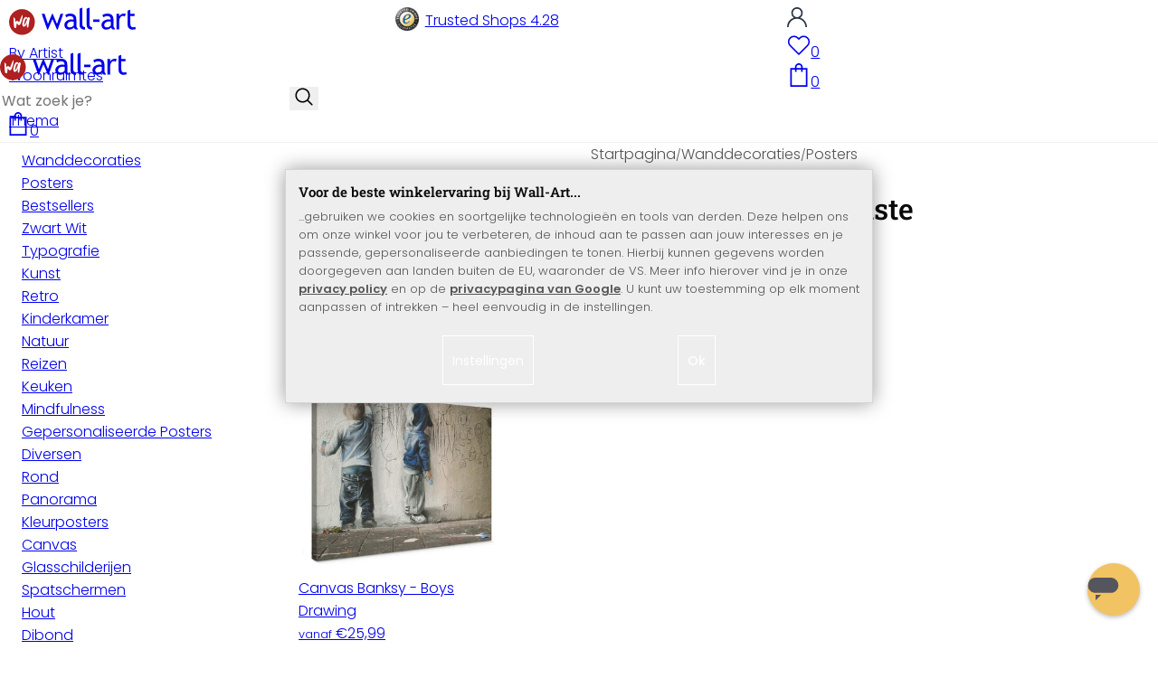

--- FILE ---
content_type: text/html; charset=UTF-8
request_url: https://www.wall-art.nl/index.php?cl=wamotivgrouppage&anid=701afceff048918a5b946a13278135cc
body_size: 40845
content:
<!DOCTYPE html>
<html id="oxid-4" lang="nl">
<head>
<meta charset="utf-8"><link rel="alternate" hreflang="NL" href="https://www.wall-art.nl/Wanddecoraties/Posters/"><link rel="canonical" href="https://www.wall-art.nl/Wanddecoraties/Posters/"><meta name="color-scheme" content="light"><meta name="viewport" content="width=device-width, initial-scale=1.0 maximum-scale=1"><title>    
Goedkope Posters Kopen Online - De mooiste Muurposters | Wall-art |
wall-art.nl     </title><meta name="page-topic" content="    
Goedkope Posters Kopen Online - De mooiste Muurposters | Wall-art |
wall-art.nl     "><meta name="robots" content="noindex, follow"><meta name="description" content="Een prachtige muur poster koop je bij Wall-art! Posters van de hoogste kwaliteit. De specialist in wanddecoratie ✓ Snelle levertijden ✓ 100.000 klanten gingen je voor ✓ Gemaakt in Europa ✓ Topkwaliteit ✓ Eenvoudig online bestellen"><meta name="keywords" content="posters, poster, poster kopen, posters kopen, muur poster, muur posters, ingelijste poster, ingelijste posters, poster online, posters online, posters online kopen, poster online kopen, goedkope poster, goedkope posters"><meta name="company" content="wall-art.nl"><meta name="author" content="wall-art.nl"><meta name="publisher" content="wall-art.nl"><meta name="copyright" content="(c) wall-art.nl"><meta name="revisit-after" content="7"><meta name="p:domain_verify" content="6213a86a6e1d54b15be52c1584f5242a"/><meta name="google-site-verification" content="-_AJgPPX5AFqzUMN8ZUgioE3I1OoRCY5RhcrFULUx1w"><meta name="google-site-verification" content="GSiQKxtqm3kqYdcncsc8dUkz5dQPoHRuej9qtj8iIGY"><meta name="msvalidate.01" content="831E6E96B672AE2A3617C18B87DBB715"><meta property="og:type" content="website"><meta property="og:url" content="https://www.wall-art.nl/Wanddecoraties/Posters/"><meta property="og:title" content="    
Goedkope Posters Kopen Online - De mooiste Muurposters | Wall-art |
wall-art.nl     "><meta property="og:description" content="Een prachtige muur poster koop je bij Wall-art! Posters van de hoogste kwaliteit. De specialist in wanddecoratie ✓ Snelle levertijden ✓ 100.000 klanten gingen je voor ✓ Gemaakt in Europa ✓ Topkwaliteit ✓ Eenvoudig online bestellen"><meta property="og:image" content="https://www.wall-art.de/out/pictures/wysiwigpro/email-mood-pic_nl.jpg"><link rel="preconnect" href="https://widgets.trustedshops.com"><link rel="preconnect" href="https://www.googletagmanager.com"><link rel="preconnect" href="https://piwik.makaira.io"><link rel="preconnect" href="https://images.wall-art.de"><link rel="preconnect" href="https://www.wall-art.de"><link rel="icon" href="https://www.wall-art.nl/out/wallart/img/appicons/2/appicon.svg" type="image/svg+xml"><!-- Default --><link rel="shortcut icon" href="https://www.wall-art.nl/out/wallart/img/favicons/favicon.ico" type="image/x-icon"><link rel="manifest" href="https://www.wall-art.nl/out/wallart/src/manifest/4/manifest.json"><script>
    window.dataLayer = window.dataLayer || [];
    window.dataLayer.push({
        event: 'consent_default',
        consent: {
            ad_storage: "denied",
            ad_user_data: "denied",
            ad_personalization: "denied",
            analytics_storage: "denied"
        }
    });


        (function(w, d, s, l, i) {
       w[l] = w[l] || [];
       w[l].push({
           'gtm.start': new Date().getTime(),
           event: 'gtm.js'
       });
       var f = d.getElementsByTagName(s)[0],
           j = d.createElement(s),
           dl = l != 'dataLayer' ? '&l=' + l : '';
       j.async = true;
              j.src = 'https://sst.wall-art.nl/wacustomloader.js?id=' + i + dl;
              f.parentNode.insertBefore(j, f);
    })(window, document, 'script', 'dataLayer', 'GTM-K5MZ7L');
    

            const payload = {"event":"view_item_list","ecommerce":{"currency":"EUR","item_list_id":"wamotivgrouppage","item_list_name":"Posters","items":[{"item_id":"LW7773","item_name":"Canvas Banksy - Boys Drawing","price":25.99,"item_category":"Wanddecoraties","item_category2":"Canvas"}]}};
        window.dataLayer.push(payload);
    </script>
</script><script>var kueperTransmitter = {"globals": {"currencyISO": "EUR","currencySymbol": "€","currentPage": "","mail": ""},"affiliation": "","currentCategory": "Wanddecoraties / Posters"};</script>
<link rel="stylesheet" type="text/css" href="https://www.wall-art.nl/modules/ddoe/visualcms/out/src/css/font-awesome.min.css" />
<link rel="stylesheet" type="text/css" href="https://www.wall-art.nl/out/wallart/src/dist/wallart.css?1768377982" />
<script type="application/ld+json">{"@context": "http://schema.org","@type": "BreadcrumbList","itemListElement": [{"@type": "ListItem","position": 1,"item": {"@id": "https://www.wall-art.nl/Wanddecoraties/","name": "Wanddecoraties"}},{"@type": "ListItem","position": 2,"item": {"@id": "https://www.wall-art.nl/Wanddecoraties/Posters/","name": "Posters"}}]}</script>
<script type="application/ld+json">{"@context": "https://schema.org","@type": "WebSite","url": "https:https://www.wall-art.nl/","potentialAction": {"@type": "SearchAction","target": {"@type": "EntryPoint","urlTemplate": "https:https://www.wall-art.nl/index.php?cl=search&searchparam={search_term_string}"},"query-input": "required name=search_term_string"}}</script>
<script>
            (async()=>{try{let a=await fetch("/?cl=waApi&fnc=getOxidSmoxyData");window.oxsmoxy=await a.json()}catch(t){console.error(t.message)}})();
            function waitforOxSmoxy(){return new Promise((o,x)=>{let n=setInterval(()=>{window.oxsmoxy&&(clearInterval(n),o(window.oxsmoxy))},10)})}
        </script>
<script>window.varify = window.varify || {};window.varify.iid = 4445;</script><script src="https://app.varify.io/varify.js"></script>
<script type="text/javascript">var _paq = _paq || [];_paq.push(["trackPageView"]);_paq.push(["enableLinkTracking"]);_paq.push(["setTrackerUrl","https:\/\/piwik.makaira.io\/piwik.php"]);_paq.push(["setSiteId","6"]);var d=document, g=d.createElement('script'), s=d.getElementsByTagName('script')[0]; g.type='text/javascript';g.defer=true; g.async=true; g.src="https:\/\/piwik.makaira.io"+'/piwik.js'; s.parentNode.insertBefore(g,s);</script></head>
  <!-- OXID eShop Enterprise Edition, Version 6, Shopping Cart System (c) OXID eSales AG 2003 - 2026 - https://www.oxid-esales.com -->
<body class="alist" id="alist">
<div id="wallart" hidden><!--get js module--></div>
<script src="/out/wallart/src/js/libs/jquery-3.7.1.min.js"></script>
<template id="MARecosItems"><div class="swiper-slide alist__product"><a class="loaded" href="/__URL__" data-id="__RECO__" data-name="__TITLE__" data-tab="__TAB__" data-creative="product" data-product="__ID__" data-position="__POSITION__" data-kviewed="false"><div><div class="alist__product--badge"><div class="info-btn-area">__ECS_NEW__ __ECS_SALE__ __ECS_HOT__</div></div><div class="relative"><div class="alist__product--picture"><img loading="lazy" width="384" height="384" src="[data-uri]" data-src="https://images.wall-art.de/q:98/rs:fit:384:/_img/out/pictures/master/product/1/__SRC__"alt="__ALT__"></div></div><div class="alist__product--info"><div class="alist__product--title">__TITLE__</div><div class="alist__product--price __HASUNITPRICE__">__PRICE__</div></div></div></a></div></template>
<svg class="svg-sprite" xmlns="http://www.w3.org/2000/svg" hidden><symbol id="walogo" viewBox="0 0 12998 2805"><path d="m2649 1481c0 732-593 1324-1325 1324-731 0-1324-592-1324-1324 0-731 593-1324 1324-1324 732 0 1325 593 1325 1324z"fill="#AF2020"/><path d="m4993 2258h-74l-464-1077-462 1077h-74l-566-1616h300l339 1039 420-1039h74l434 1039 364-1039h276l-567 1616zm7176-1390v-221-331l281-108v439h434v221h-434v786c0 133 22 227 67 284 45 56 117 84 217 84 71 0 146-18 223-55l41 247c-116 29-244 44-383 44-125 0-230-46-317-140-86-93-129-210-129-352v-898zm-298 49c-61-42-122-64-184-64-100 0-187 46-261 138-74 91-111 202-111 331v907h-281v-1582h281v252c102-188 254-282 456-282 50 0 123 9 217 27l-117 273zm-1433 535c-89-20-151-30-186-30-142 0-258 37-347 109-90 73-135 159-135 259 0 164 97 246 291 246 142 0 268-67 377-202v-382zm26 595c-112 141-284 211-515 211-124 0-232-45-323-135s-136-202-136-336c0-161 70-296 210-407s319-166 537-166c59 0 126 13 201 38 0-256-114-384-343-384-175 0-310 48-405 142l-118-235c54-43 127-80 221-111s184-47 270-47c229 0 396 52 500 157 104 104 155 270 155 497v568c0 138 42 231 125 277v141c-115 0-200-17-257-49-56-33-97-86-122-161zm-1822-824h632v258h-632v-258zm-317 711c-48-49-73-116-73-200v-1732l-280 112v1667c0 318 181 477 545 477v-251c-79 0-143-24-192-73zm-728 0c-49-49-74-116-74-200v-1734l-280 112v1669c0 318 182 477 545 477v-251c-79 0-143-24-191-73zm-970-482c-88-20-150-30-186-30-142 0-257 37-347 109-89 73-134 159-134 259 0 164 97 246 291 246 141 0 267-67 376-202v-382zm27 595c-112 141-284 211-516 211-124 0-231-45-322-135s-137-202-137-336c0-161 70-296 211-407 140-111 319-166 536-166 60 0 126 13 201 38 0-256-114-384-342-384-176 0-311 48-405 142l-118-235c53-43 127-80 221-111s183-47 269-47c230 0 396 52 500 157 104 104 156 270 156 497v568c0 138 41 231 124 277v141c-114 0-200-17-256-49-57-33-97-86-122-161z"/><path d="m558 2074c-84-40-88-802-107-1036 194-54 180 279 193 446 40 16 76-167 235-110 112 40 111 140 141 165 89-184 279-786 373-786 32 125-207 1590-581 841-102 234 5 636-254 480zm1279-836c-20 81-244 614-275 534-31-114 57-452 135-599 64-121 164-29 140 65zm-373 717c82 43 185-34 246-109 87-107 91-155 122-222 11-23 25-15 23 2-12 104-30 155-22 313 7 160 137 134 153 4 35-274 154-886 145-836 0-62-90-138-147-122-45 3-48 85-61 131-2 7-11 6-11-4 16-87-279-372-471 191-61 152-139 567 23 652z"fill="#fff"/></symbol><symbol id="arrow-down" viewBox="0 0 512 312.36" shape-rendering="geometricPrecision"text-rendering="geometricPrecision" image-rendering="optimizeQuality" fill-rule="evenodd"clip-rule="evenodd"><path fill-rule="nonzero" d="m32.66 5.71 220.49 241.11L479.35 0 512 29.87 253.12 312.36 0 35.58z"/></symbol><symbol id="cart" viewBox="0 0 449 611.97" shape-rendering="geometricPrecision"text-rendering="geometricPrecision"image-rendering="optimizeQuality" fill-rule="evenodd" clip-rule="evenodd"><path d="M205.6,1.57c-44.2,8.8-77,43.9-82.6,88.8-.5,4.4-1,13.3-1,19.8V122H0V612H449V122H327v-11.8c0-13.1-1.2-24.9-3.6-33.8-8.5-32.6-34-60.2-65.8-71C242.1.07,220.9-1.53,205.6,1.57Zm31.7,40.9c21.9,4.6,40.6,22.5,46.2,44.2,1,3.8,1.5,10.6,1.5,20.5V122H164v-14.8c0-23.2,4.2-34.4,18-48.3A59.05,59.05,0,0,1,237.3,42.47ZM122.2,193.67l.3,30.8h41l.3-30.8L164,163H285l.2,30.7.3,30.8h41l.3-30.8L327,163h81V571H41V163h81Z"fill="currentColor"></path></symbol><symbol id="useraccount" viewBox="0 0 480 480" shape-rendering="geometricPrecision"text-rendering="geometricPrecision"image-rendering="optimizeQuality" fill-rule="evenodd" clip-rule="evenodd"><path d="M409.71,310.29a239.06,239.06,0,0,0-91.2-57.2,138.71,138.71,0,0,0,60.24-114.34C378.75,62.24,316.51,0,240,0S101.25,62.24,101.25,138.75A138.7,138.7,0,0,0,161.5,253.09,240.34,240.34,0,0,0,0,480H37.5c0-111.66,90.84-202.5,202.5-202.5S442.5,368.34,442.5,480H480A238.43,238.43,0,0,0,409.71,310.29ZM240,240A101.25,101.25,0,1,1,341.25,138.75,101.36,101.36,0,0,1,240,240Z"fill="currentColor"></path></symbol><symbol id="glass" viewBox="0 0  512 512" shape-rendering="geometricPrecision"text-rendering="geometricPrecision"image-rendering="optimizeQuality" fill-rule="evenodd" clip-rule="evenodd"><path d="M495,466.2L377.2,348.4c29.2-35.6,46.8-81.2,46.8-130.9C424,103.5,331.5,11,217.5,11C103.4,11,11,103.5,11,217.5   S103.4,424,217.5,424c49.7,0,95.2-17.5,130.8-46.7L466.1,495c8,8,20.9,8,28.9,0C503,487.1,503,474.1,495,466.2z M217.5,382.9   C126.2,382.9,52,308.7,52,217.5S126.2,52,217.5,52C308.7,52,383,126.3,383,217.5S308.7,382.9,217.5,382.9z"fill="currentColor"></path></symbol><symbol id="favourite" viewBox="0 0 24 24" fill="none" stroke="currentColor" stroke-width="1.5"stroke-linecap="round" stroke-linejoin="round"><path d="M20.84 4.61a5.5 5.5 0 0 0-7.78 0L12 5.67l-1.06-1.06a5.5 5.5 0 0 0-7.78 7.78l1.06 1.06L12 21.23l7.78-7.78 1.06-1.06a5.5 5.5 0 0 0 0-7.78z"></path></symbol><symbol id="favourite-filled" viewBox="0 0 24 24" fill="currentColor" stroke="currentColor" stroke-width="1.5"stroke-linecap="round" stroke-linejoin="round"><path d="M20.84 4.61a5.5 5.5 0 0 0-7.78 0L12 5.67l-1.06-1.06a5.5 5.5 0 0 0-7.78 7.78l1.06 1.06L12 21.23l7.78-7.78 1.06-1.06a5.5 5.5 0 0 0 0-7.78z"></path></symbol><symbol id="funnel" viewBox="0 0 512 512"><path d="M3.9 54.9C10.5 40.9 24.5 32 40 32H472c15.5 0 29.5 8.9 36.1 22.9s4.6 30.5-5.2 42.5L320 320.9V448c0 12.1-6.8 23.2-17.7 28.6s-23.8 4.3-33.5-3l-64-48c-8.1-6-12.8-15.5-12.8-25.6V320.9L9 97.3C-.7 85.4-2.8 68.8 3.9 54.9z"></path></symbol><symbol id="burger" viewBox="0 0 344.339 344.339"><rect y="46.06" width="344.339" height="29.52"></rect><rect y="156.506" width="344.339" height="29.52"></rect><rect y="268.748" width="344.339" height="29.531"></rect></symbol><symbol id="grid" viewBox="0 0 472.615 472.615"><rect width="211.692" height="211.692"></rect><rect x="260.923" width="211.692" height="211.692"></rect><rect y="260.923" width="211.692" height="211.692"></rect><rect x="260.923" y="260.923" width="211.692" height="211.692"></rect></symbol><symbol id="triangle" viewBox="0 0 18 18"><polygon points="6,14 6,4 12,9 "></polygon></symbol><symbol id="close" viewBox="0 0 16 14"><path d="M15 0L1 14m14 0L1 0" stroke="currentColor" fill="none" fill-rule="evenodd"></path></symbol><symbol id="arrow-right" viewBox="0 0 32 32"><path d="M 18.71875 6.78125 L 17.28125 8.21875 L 24.0625 15 L  4 15 L 4 17 L 24.0625 17 L 17.28125 23.78125 L 18.71875 25.21875 L 27.21875 16.71875 L 27.90625 16 L 27.21875 15.28125 Z"></path></symbol><symbol id="arrow-long-right" viewBox="0 0 448 512"><path d="M440.6 273.4c4.7-4.5 7.4-10.8 7.4-17.4s-2.7-12.8-7.4-17.4l-176-168c-9.6-9.2-24.8-8.8-33.9 .8s-8.8 24.8 .8 33.9L364.1 232 24 232c-13.3 0-24 10.7-24 24s10.7 24 24 24l340.1 0L231.4 406.6c-9.6 9.2-9.9 24.3-.8 33.9s24.3 9.9 33.9 .8l176-168z"></path></symbol><symbol id="truck" viewBox="0 0 640 512"><path d="M48 0C21.5 0 0 21.5 0 48V368c0 26.5 21.5 48 48 48H64c0 53 43 96 96 96s96-43 96-96H384c0 53 43 96 96 96s96-43 96-96h32c17.7 0 32-14.3 32-32s-14.3-32-32-32V288 256 237.3c0-17-6.7-33.3-18.7-45.3L512 114.7c-12-12-28.3-18.7-45.3-18.7H416V48c0-26.5-21.5-48-48-48H48zM416 160h50.7L544 237.3V256H416V160zM112 416a48 48 0 1 1 96 0 48 48 0 1 1 -96 0zm368-48a48 48 0 1 1 0 96 48 48 0 1 1 0-96z"></path></symbol><symbol id="question" viewBox="0 0 512 512"><path d="M464 256A208 208 0 1 0 48 256a208 208 0 1 0 416 0zM0 256a256 256 0 1 1 512 0A256 256 0 1 1 0 256zm168-72c0-30.9 25.1-56 56-56h56.9c34.9 0 63.1 28.3 63.1 63.1c0 22.6-12.1 43.5-31.7 54.8L280 264.4V272v24H232V272 250.5 236.6l12.1-6.9 44.3-25.4c4.7-2.7 7.6-7.7 7.6-13.1c0-8.4-6.8-15.1-15.1-15.1H224c-4.4 0-8 3.6-8 8l0 6.5-48 0V184zm64 152h48v48H232V336z"></path></symbol><symbol id="facebook" viewBox="0 0 320 512"><path d="M279.14 288l14.22-92.66h-88.91v-60.13c0-25.35 12.42-50.06 52.24-50.06h40.42V6.26S260.43 0 225.36 0c-73.22 0-121.08 44.38-121.08 124.72v70.62H22.89V288h81.39v224h100.17V288z"></path></symbol><symbol id="twitter" viewBox="0 0 512 512"><path d="M389.2 48h70.6L305.6 224.2 487 464H345L233.7 318.6 106.5 464H35.8L200.7 275.5 26.8 48H172.4L272.9 180.9 389.2 48zM364.4 421.8h39.1L151.1 88h-42L364.4 421.8z"></path></symbol><symbol id="mail" viewBox="0 0 512 512"><path d="M464 64C490.5 64 512 85.49 512 112C512 127.1 504.9 141.3 492.8 150.4L275.2 313.6C263.8 322.1 248.2 322.1 236.8 313.6L19.2 150.4C7.113 141.3 0 127.1 0 112C0 85.49 21.49 64 48 64H464zM217.6 339.2C240.4 356.3 271.6 356.3 294.4 339.2L512 176V384C512 419.3 483.3 448 448 448H64C28.65 448 0 419.3 0 384V176L217.6 339.2z"></path></symbol><symbol id="pinterest" viewBox="0 0 384 512"><path d="M204 6.5C101.4 6.5 0 74.9 0 185.6 0 256 39.6 296 63.6 296c9.9 0 15.6-27.6 15.6-35.4 0-9.3-23.7-29.1-23.7-67.8 0-80.4 61.2-137.4 140.4-137.4 68.1 0 118.5 38.7 118.5 109.8 0 53.1-21.3 152.7-90.3 152.7-24.9 0-46.2-18-46.2-43.8 0-37.8 26.4-74.4 26.4-113.4 0-66.2-93.9-54.2-93.9 25.8 0 16.8 2.1 35.4 9.6 50.7-13.8 59.4-42 147.9-42 209.1 0 18.9 2.7 37.5 4.5 56.4 3.4 3.8 1.7 3.4 6.9 1.5 50.4-69 48.6-82.5 71.4-172.8 12.3 23.4 44.1 36 69.3 36 106.2 0 153.9-103.5 153.9-196.8C384 71.3 298.2 6.5 204 6.5z"></path></symbol><symbol id="newsletter" viewBox="0 0 512 512"><path d="M0 288L512 0 448 480 271.8 404.5 208 512l-48-16V416 384L384 160 133 345 0 288z"></path></symbol><symbol id="plus" viewBox="0 0 10 10"><path d="M6 4h4v2H6v4H4V6H0V4h4V0h2v4z"></path></symbol><symbol id="enlarge" viewBox="0 0 16 16"><path d="M5.828 10.172a.5.5 0 0 0-.707 0l-4.096 4.096V11.5a.5.5 0 0 0-1 0v3.975a.5.5 0 0 0 .5.5H4.5a.5.5 0 0 0 0-1H1.732l4.096-4.096a.5.5 0 0 0 0-.707zm4.344 0a.5.5 0 0 1 .707 0l4.096 4.096V11.5a.5.5 0 1 1 1 0v3.975a.5.5 0 0 1-.5.5H11.5a.5.5 0 0 1 0-1h2.768l-4.096-4.096a.5.5 0 0 1 0-.707zm0-4.344a.5.5 0 0 0 .707 0l4.096-4.096V4.5a.5.5 0 1 0 1 0V.525a.5.5 0 0 0-.5-.5H11.5a.5.5 0 0 0 0 1h2.768l-4.096 4.096a.5.5 0 0 0 0 .707zm-4.344 0a.5.5 0 0 1-.707 0L1.025 1.732V4.5a.5.5 0 0 1-1 0V.525a.5.5 0 0 1 .5-.5H4.5a.5.5 0 0 1 0 1H1.732l4.096 4.096a.5.5 0 0 1 0 .707z"></path></symbol><symbol id="remove" viewBox="0 0 128 128"><path d="M 49 1 C 47.34 1 46 2.34 46 4 C 46 5.66 47.34 7 49 7 L 79 7 C 80.66 7 82 5.66 82 4 C 82 2.34 80.66 1 79 1 L 49 1 z M 24 15 C 16.83 15 11 20.83 11 28 C 11 35.17 16.83 41 24 41 L 101 41 L 101 104 C 101 113.37 93.37 121 84 121 L 44 121 C 34.63 121 27 113.37 27 104 L 27 52 C 27 50.34 25.66 49 24 49 C 22.34 49 21 50.34 21 52 L 21 104 C 21 116.68 31.32 127 44 127 L 84 127 C 96.68 127 107 116.68 107 104 L 107 40.640625 C 112.72 39.280625 117 34.14 117 28 C 117 20.83 111.17 15 104 15 L 24 15 z M 24 21 L 104 21 C 107.86 21 111 24.14 111 28 C 111 31.86 107.86 35 104 35 L 24 35 C 20.14 35 17 31.86 17 28 C 17 24.14 20.14 21 24 21 z M 50 55 C 48.34 55 47 56.34 47 58 L 47 104 C 47 105.66 48.34 107 50 107 C 51.66 107 53 105.66 53 104 L 53 58 C 53 56.34 51.66 55 50 55 z M 78 55 C 76.34 55 75 56.34 75 58 L 75 104 C 75 105.66 76.34 107 78 107 C 79.66 107 81 105.66 81 104 L 81 58 C 81 56.34 79.66 55 78 55 z"/></symbol><symbol id="exclamation" viewBox="0 0 512 512"><path d="M506.3 417l-213.3-364c-16.33-28-57.54-28-73.98 0l-213.2 364C-10.59 444.9 9.849 480 42.74 480h426.6C502.1 480 522.6 445 506.3 417zM232 168c0-13.25 10.75-24 24-24S280 154.8 280 168v128c0 13.25-10.75 24-23.1 24S232 309.3 232 296V168zM256 416c-17.36 0-31.44-14.08-31.44-31.44c0-17.36 14.07-31.44 31.44-31.44s31.44 14.08 31.44 31.44C287.4 401.9 273.4 416 256 416z"></path></symbol><symbol id="success" viewBox="0 0 512 512"><path d="m504.5 75.496c-9.997-9.998-26.205-9.998-36.204 0l-306.7 306.71-117.89-117.89c-9.997-9.998-26.205-9.997-36.204 0-9.998 9.997-9.998 26.205 0 36.203l135.99 135.99c9.994 9.997 26.214 9.99 36.204 0l324.81-324.81c9.998-9.997 9.997-26.206 0-36.204z"/></path></symbol><symbol id="check" viewBox="0 0 50 50"><path d="M25,2C12.318,2,2,12.318,2,25c0,12.683,10.318,23,23,23c12.683,0,23-10.317,23-23C48,12.318,37.683,2,25,2z M35.827,16.562	L24.316,33.525l-8.997-8.349c-0.405-0.375-0.429-1.008-0.053-1.413c0.375-0.406,1.009-0.428,1.413-0.053l7.29,6.764l10.203-15.036	c0.311-0.457,0.933-0.575,1.389-0.266C36.019,15.482,36.138,16.104,35.827,16.562z"/></symbol><symbol id="check-2" viewBox="0 0 512 512"><path class="st0" d="M469.402,35.492C334.09,110.664,197.114,324.5,197.114,324.5L73.509,184.176L0,254.336l178.732,222.172 l65.15-2.504C327.414,223.414,512,55.539,512,55.539L469.402,35.492z"/></symbol><symbol id="circle" viewBox="0 0 24 24"><path fill-rule="evenodd" clip-rule="evenodd"d="M12 2C6.47715 2 2 6.47715 2 12C2 17.5228 6.47715 22 12 22C17.5228 22 22 17.5228 22 12C22 6.47715 17.5228 2 12 2Z"/></symbol><symbol id="secure" viewBox="0 0 24 24"><path d="M19.42,3.83,12.24,2h0A.67.67,0,0,0,12,2a.67.67,0,0,0-.2,0h0L4.58,3.83A2,2,0,0,0,3.07,5.92l.42,5.51a12,12,0,0,0,7.24,10.11l.88.38h0a.91.91,0,0,0,.7,0h0l.88-.38a12,12,0,0,0,7.24-10.11l.42-5.51A2,2,0,0,0,19.42,3.83ZM15.71,9.71l-4,4a1,1,0,0,1-1.42,0l-2-2a1,1,0,0,1,1.42-1.42L11,11.59l3.29-3.3a1,1,0,0,1,1.42,1.42Z"></path></symbol><symbol id="lock" viewBox="0 0 512 512"><path d="M170.666667,3.55271368e-14 C241.156267,3.55271368e-14 298.666667,57.6949333 298.666667,128 L298.666667,213.333333 L341.333333,213.333333 L341.333333,426.666667 L1.42108547e-14,426.666667 L1.42108547e-14,213.333333 L42.6666667,213.333333 L42.6666667,128 C42.6666667,57.6949333 100.176853,3.55271368e-14 170.666667,3.55271368e-14 Z M170.666667,42.6666667 C123.33568,42.6666667 85.3333333,81.6625067 85.3333333,128 L85.3333333,128 L85.3333333,213.333333 L256,213.333333 L256,128 C256,81.6625067 217.9968,42.6666667 170.666667,42.6666667 Z"id="Combined-Shape"></path></symbol><symbol id="buy" viewBox="0 0 511.34 511.34"><path d="m490.33 106.67h-399.81l-5.943-66.207c-0.972-10.827-10.046-19.123-20.916-19.123h-42.667c-11.598 0-21 9.402-21 21s9.402 21 21 21h23.468c12.825 142.88-20.321-226.42 24.153 269.09 1.714 19.394 12.193 40.439 30.245 54.739-32.547 41.564-2.809 102.84 50.134 102.84 43.942 0 74.935-43.826 59.866-85.334h114.94c-15.05 41.455 15.876 85.334 59.866 85.334 35.106 0 63.667-28.561 63.667-63.667s-28.561-63.667-63.667-63.667h-234.53c-15.952 0-29.853-9.624-35.853-23.646l335.61-19.724c9.162-0.538 16.914-6.966 19.141-15.87l42.67-170.67c3.308-13.234-6.71-26.093-20.374-26.093zm-341.33 341.34c-11.946 0-21.666-9.72-21.666-21.667s9.72-21.667 21.666-21.667c11.947 0 21.667 9.72 21.667 21.667s-9.72 21.667-21.667 21.667zm234.67 0c-11.947 0-21.667-9.72-21.667-21.667s9.72-21.667 21.667-21.667 21.667 9.72 21.667 21.667-9.72 21.667-21.667 21.667zm47.366-169.73-323.4 19.005-13.34-148.62h369.14z"fill="#fff"/></symbol><symbol id="info" viewBox="0 0 24 24"><path d="M12 7.01001V7.00002M12 17L12 10M21 12C21 16.9706 16.9706 21 12 21C7.02944 21 3 16.9706 3 12C3 7.02944 7.02944 3 12 3C16.9706 3 21 7.02944 21 12Z"fill="transparent" stroke="#000000" stroke-width="1.5" stroke-linecap="round"stroke-linejoin="round"></path></symbol><symbol id="truck-fast" viewBox="0 0 512 512"><ellipse cx="187.18" cy="360.52" rx="40.45" ry="35.15"transform="matrix(.731 -.682 .682 .731 -195.57 224.43)"class="t4s-ship-secondary"></ellipse><ellipse cx="403.39" cy="360.52" rx="40.45" ry="35.15"transform="matrix(.731 -.682 .682 .731 -137.51 371.88)"class="t4s-ship-secondary"></ellipse><rect height="34.15" rx="17.08" width="34.15" x="5.53" y="182.71"></rect><path d="m346.6 356.94c6.07-30 34.41-53.84 64.87-53.84s50.48 22.11 49.9 50.54c31.72.83 40.55-40.94 40.55-40.94 2.67-11.68 6.66-34.45 10-56.8 1.07-7.16.23-14.19-2.43-20.41-5.14-12.02-15.22-33.49-29.94-55.48-10.98-16.4-29.45-26.13-50.51-26.47-12.56-.21-24.9-.32-34.2-.32l-.08-.08c-1.19-20.09-15.84-35.46-36.39-37.3-13.37-1.2-66.33-2.06-91.75-2.06-10.1 0-24.6.14-39.26.38v-.06h-.1l-.05-.02-.04.02h-176.2c-9.43 0-17.08 7.65-17.08 17.08v.09c0 9.38 7.61 16.99 16.99 16.99l35.53.05c8.81.63 15.75 7.97 15.75 16.94v.09c0 9.43-7.65 17.08-17.08 17.08h-18.2c-9.43 0-17.08 7.65-17.08 17.08 0 9.43 7.65 17.08 17.08 17.08h18.2c9.43 0 17.08 7.65 17.08 17.08 0 9.43-7.65 17.08-17.08 17.08h-68.12c-9.43 0-17.08 7.65-17.08 17.08h0c0 9.43 7.65 17.08 17.08 17.08h68.14c9.43 0 17.08 7.65 17.08 17.08 0 9.43-7.65 17.08-17.08 17.08h-21.06c-9.43 0-17.08 7.65-17.08 17.08 0 9.43 7.65 17.08 17.08 17.08l67.25-.05 5.6-13.93c11.45-21.13 34.23-36.09 58.35-36.09 30.47 0 52.12 23.86 49.73 53.88h101.61m46.64-180.11c8.92.01 20.49.13 32.09.32 14.06.23 26.36 6.68 33.74 17.71 8.93 13.35 16.07 26.56 21.24 37.13 3.29 6.72-2.77 15.47-10.72 15.47h-85.25z"><path d="m358.36 115.83c-13.37-1.2-66.33-2.06-91.75-2.06-10.1 0-24.6.14-39.26.38v-.06h-.1l-.05-.02-.04.02h-176.19c-9.43 0-17.08 7.65-17.08 17.08v.09c0 9.38 7.61 16.99 16.99 16.99l35.53.05c8.81.63 15.75 7.97 15.75 16.94v.09c0 9.43-7.65 17.08-17.08 17.08h-18.2c-9.43 0-17.08 7.65-17.08 17.08 0 9.43 7.65 17.08 17.08 17.08h18.2c9.43 0 17.08 7.65 17.08 17.08 0 9.43-7.65 17.08-17.08 17.08h-68.12c-8.5 0-15.53 6.22-16.84 14.36v5.44c1.31 8.13 8.34 14.36 16.84 14.36h68.14c9.43 0 17.08 7.65 17.08 17.08 0 4.06-1.42 7.78-3.79 10.71 7.8.66 15.68 1 23.65 1 15.32 0 30.35-1.27 44.99-3.66 8.73-4.4 18.36-6.9 28.21-6.9.85 0 1.69.03 2.53.06 86.95-24.7 156.45-90.86 185.79-175.76-6.36-6.45-15.06-10.66-25.21-11.57z"></path></path></symbol><symbol id="svg-left" viewBox="0 0 129 129"><path d="m88.6 121.3c0.8 0.8 1.8 1.2 2.9 1.2s2.1-0.4 2.9-1.2c1.6-1.6 1.6-4.2 0-5.8l-51-51 51-51c1.6-1.6 1.6-4.2 0-5.8s-4.2-1.6-5.8 0l-54 53.9c-1.6 1.6-1.6 4.2 0 5.8l54 53.9z"/></symbol><symbol id="svg-text-left" viewBox="0 0 333 333"><path d="m323 31.5h-313c-5.5 0-10 4.5-10 10s4.5 10 10 10h313c5.5 0 10-4.5 10-10s-4.5-10-10-10z"/><path d="m230 114.5h-220c-5.5 0-10 4.5-10 10s4.5 10 10 10h220c5.5 0 10-4.5 10-10s-4.5-10-10-10z"/><path d="m323 198.5h-313c-5.5 0-10 4.5-10 10s4.5 10 10 10h313c5.5 0 10-4.5 10-10s-4.5-10-10-10z"/><path d="m151 281.5h-141c-5.5 0-10 4.5-10 10s4.5 10 10 10h141c5.5 0 10-4.5 10-10s-4.5-10-10-10z"/></symbol><symbol id="svg-text-center" viewBox="0 0 333 333"><path d="m323 31.5h-313c-5.5 0-10 4.5-10 10s4.5 10 10 10h313c5.5 0 10-4.5 10-10s-4.5-10-10-10z"/><path d="m276 114.5h-220c-5.5 0-10 4.5-10 10s4.5 10 10 10h220c5.5 0 10-4.5 10-10s-4.5-10-10-10z"/><path d="m323 198.5h-313c-5.5 0-10 4.5-10 10s4.5 10 10 10h313c5.5 0 10-4.5 10-10s-4.5-10-10-10z"/><path d="m234 281.5h-141c-5.5 0-10 4.5-10 10s4.5 10 10 10h141c5.5 0 10-4.5 10-10s-4.5-10-10-10z"/></symbol><symbol id="svg-text-right" viewBox="0 0 333 333"><path d="m323 31.5h-313c-5.5 0-10 4.5-10 10s4.5 10 10 10h313c5.5 0 10-4.5 10-10s-4.5-10-10-10z"/><path d="m323 114.5h-219c-5.5 0-10 4.5-10 10s4.5 10 10 10h219c5.5 0 10-4.5 10-10s-4.5-10-10-10z"/><path d="m323 198.5h-313c-5.5 0-10 4.5-10 10s4.5 10 10 10h313c5.5 0 10-4.5 10-10s-4.5-10-10-10z"/><path d="m323 281.5h-141c-5.5 0-10 4.5-10 10s4.5 10 10 10h141c5.5 0 10-4.5 10-10s-4.5-10-10-10z"/></symbol><symbol id="svg-text-bold" viewBox="0 0 56 56"><path d="m18.027 44.758h12.234c7.1485 0 11.672-3.7734 11.672-9.5625 0-4.5703-3.2812-7.875-8.0625-8.1328v-0.1875c3.8906-0.5391 6.5391-3.4687 6.5391-7.1953 0-5.2266-3.9844-8.4375-10.5-8.4375h-11.883c-2.5078 0-3.9609 1.4766-3.9609 4.0546v25.43c0 2.5546 1.4531 4.0312 3.9609 4.0312zm3.7735-19.594v-8.4141h5.7656c3.2812 0 5.2265 1.5 5.2265 4.0781 0 2.7188-2.1562 4.336-5.8124 4.336zm0 14.18v-9.3047h5.8828c4.125 0 6.3984 1.5938 6.3984 4.5938 0 3.0703-2.2031 4.7109-6.2344 4.7109z"/></symbol><symbol id="svg-text-uppercase" viewBox="0 0 463 463"><path d="M463,158.001H190.417l-21.13-45.587c-2.456-5.301-7.767-8.692-13.608-8.692h-5.263c-5.868,0-11.196,3.421-13.639,8.756l-20.841,45.523H0v5h113.646L34.662,335.533c-2.126,4.644-1.743,10.05,1.017,14.349c1.143,1.779,2.632,3.264,4.343,4.396H0v5h463v-5h-40.016c0.84-0.558,1.63-1.197,2.352-1.924c2.815-2.832,4.386-6.67,4.362-10.663l-0.64-110.12c-0.376-39.413-24.399-64.987-63.387-68.568H463V158.001z M150.559,163.001h5.265l42.272,91.349h-88.984L150.559,163.001zM66.533,347.994l27.354-60.066H213.53l27.661,60.119c1.19,2.588,3.064,4.719,5.348,6.229H61.163C63.46,352.756,65.344,350.604,66.533,347.994z M396.117,341.904c0.044,5.172,2.702,9.708,6.711,12.372h-39.629c12.265-2.679,23.328-7.479,32.9-14.256L396.117,341.904z M395.779,288.203c-10.518,24.176-27.968,34.995-56.235,34.995c-16.729,0-34.604-7.394-34.604-28.142c0-19.983,26.339-22.97,42.038-22.97h48.789L395.779,288.203z M283.645,209.935l2.15,2.867c2.409,3.213,6.006,5.325,9.985,5.865c3.979,0.535,8.009-0.54,11.188-2.995c17.49-13.516,32.621-19.543,49.062-19.543c34.971,0,39.277,20.318,39.454,35.644v6.739h-48.506c-55.753,0-75.616,29.21-75.616,56.547c0,29.242,19.087,51.918,47.541,59.219h-51.556c1.722-1.14,3.218-2.633,4.361-4.426c2.756-4.313,3.121-9.736,0.968-14.382l-79.942-172.468h153.828c-20.627,1.946-39.965,10.371-60.142,26.105C279.977,194.134,278.741,203.395,283.645,209.935z"/></symbol><symbol id="svg-plus" viewBox="0 0 24 24"><path d="m11 2v9h-9v2h9v9h2v-9h9v-2h-9v-9z" fill-rule="evenodd"/></symbol><symbol id="svg-share" viewBox="0 0 24 24"><path d="m15.836 16.13-6.8103-3.932-0.75 1.2991 6.8103 3.9319 0.75-1.299z"/><path d="m15.836 7.8656-6.8103 3.932-0.75-1.2991 6.8103-3.9319 0.75 1.299z"/><path d="m6.15 13.644c0.91127 0 1.65-0.7388 1.65-1.65 0-0.9113-0.73873-1.65-1.65-1.65s-1.65 0.7387-1.65 1.65c0 0.9112 0.73873 1.65 1.65 1.65zm0 1.5c1.7397 0 3.15-1.4104 3.15-3.15 0-1.7397-1.4103-3.15-3.15-3.15s-3.15 1.4104-3.15 3.15c0 1.7396 1.4103 3.15 3.15 3.15z"/><path d="m17.85 16.346c0.9112 0 1.65 0.7387 1.65 1.65s-0.7388 1.65-1.65 1.65c-0.9113 0-1.65-0.7387-1.65-1.65s0.7387-1.65 1.65-1.65zm0-1.5c1.7396 0 3.15 1.4103 3.15 3.15s-1.4104 3.15-3.15 3.15c-1.7397 0-3.15-1.4103-3.15-3.15s1.4103-3.15 3.15-3.15z"/><path d="m17.85 7.6496c0.9112 0 1.65-0.73873 1.65-1.65s-0.7388-1.65-1.65-1.65c-0.9113 0-1.65 0.73873-1.65 1.65s0.7387 1.65 1.65 1.65zm0 1.5c1.7396 0 3.15-1.4103 3.15-3.15s-1.4104-3.15-3.15-3.15c-1.7397 0-3.15 1.4103-3.15 3.15s1.4103 3.15 3.15 3.15z"/></symbol><!-- configurator --><symbol id="svg-arrow-left" viewBox="0 0 476.21 476.21"><polygonpoints="476.21 223.11 57.427 223.11 151.82 128.71 130.61 107.5 0 238.11 130.61 368.71 151.82 347.5 57.427 253.11 476.21 253.11"/></symbol><symbol id="svg-plus" viewBox="0 0 512.001 512.001"><path d="m294.11 256 210-210c10.523-10.524 10.523-27.586 0-38.109-10.524-10.524-27.587-10.524-38.11 0l-210 210-210-210c-10.524-10.524-27.586-10.524-38.109 0s-10.524 27.586 0 38.109l210 210-210 210c-10.524 10.524-10.524 27.586 0 38.109 10.524 10.524 27.586 10.523 38.109 0l210-210 210 210c10.524 10.524 27.587 10.523 38.11 0 10.523-10.524 10.523-27.586 0-38.109l-210-210z"/></symbol><symbol id="svg-trustedcheck" viewBox="0 0 28 28"><path fill-rule="evenodd"d="m13.728 1 3.726 3.727h5.274L22.727 10l3.729 3.729-3.729 3.727v5.273l-5.272-.001-3.727 3.729-3.729-3.729H4.728l-.001-5.273L1 13.728 4.727 10V4.728L10 4.727zm6.015 8.118c-.46-.282-.74.014-.888.15l-6.615 7.068-3.13-2.237c-.2-.135-.477-.405-.888-.069a.61.61 0 0 0-.09.849l3.465 4.797a.8.8 0 0 0 .643.324c.256 0 .495-.12.642-.324L19.872 10c.188-.248.188-.66-.129-.881"></path></symbol><symbol id="svg-copy" viewBox="0 0 24 24"><path fill-rule="evenodd" clip-rule="evenodd"d="M21 8C21 6.34315 19.6569 5 18 5H10C8.34315 5 7 6.34315 7 8V20C7 21.6569 8.34315 23 10 23H18C19.6569 23 21 21.6569 21 20V8ZM19 8C19 7.44772 18.5523 7 18 7H10C9.44772 7 9 7.44772 9 8V20C9 20.5523 9.44772 21 10 21H18C18.5523 21 19 20.5523 19 20V8Z"></path><path d="M6 3H16C16.5523 3 17 2.55228 17 2C17 1.44772 16.5523 1 16 1H6C4.34315 1 3 2.34315 3 4V18C3 18.5523 3.44772 19 4 19C4.55228 19 5 18.5523 5 18V4C5 3.44772 5.44772 3 6 3Z"></path></symbol><symbol id="svg-delete" viewBox="0 0 24 24"><path d="M5.755,20.283,4,8H20L18.245,20.283A2,2,0,0,1,16.265,22H7.735A2,2,0,0,1,5.755,20.283ZM21,4H16V3a1,1,0,0,0-1-1H9A1,1,0,0,0,8,3V4H3A1,1,0,0,0,3,6H21a1,1,0,0,0,0-2Z"/></symbol><symbol id="svg-layer-up" viewBox="0 0 16 16"><path d="M3 6L6 6L6 12L10 12L10 6L13 6V5L8 0L3 5L3 6Z" fill="#000000"></path><path d="M2 16L14 16V14L2 14V16Z" fill="#000000"></path></symbol></svg><div id="cookieNote" class="cookie fade show show blsetToCenter"><div class="modal-dialog"><div class="modal-content"><div class="modal-header bg-primary"><div class="modal-title text-center">Voor de beste winkelervaring bij Wall-Art...</div></div><form id="cookieSelectionForm" action="https://www.wall-art.nl/index.php?lang=2&amp;" method="get"><input type="hidden" name="cnid" value="5669dfaf7b874b5929f8c2045f0d9c72" />
<input type="hidden" name="listtype" value="motivgroup" />
<input type="hidden" name="actcontrol" value="wamotivgrouppage" />
<input type="hidden" name="lang" value="2" /><input type="hidden" name="optin" value="0"><input type="hidden" name="cl" value="net_cookie_manager_frontend_controller"><input type="hidden" name="fnc" value="saveuserselection"><div class="modal-body"><div class="cookienote-welcomehead">Voor de beste winkelervaring bij Wall-Art...</div><p class="cookienote-welcometext text">...gebruiken we cookies en soortgelijke technologieën en tools van derden. Deze helpen ons om onze winkel voor jou te verbeteren, de inhoud aan te passen aan jouw interesses en je passende, gepersonaliseerde aanbiedingen te tonen. Hierbij kunnen gegevens worden doorgegeven aan landen buiten de EU, waaronder de VS. Meer info hierover vind je in onze <a href="/privacy/">privacy policy</a> en op de <a href="https://business.safety.google/privacy/" target="_blank">privacypagina van Google</a>.&nbsp;U kunt uw toestemming op elk moment aanpassen of intrekken – heel eenvoudig in de instellingen.</p><div><div class="panel-group row / scroll-container" id="cookie-accordion" aria-multiselectable="true" style="display:none;"><div class="panel panel-default"><div class="panel-heading" id="heading1"><div class="panel-title"><a data-toggle="collapse" data-parent="#cookie-accordion" href="javascript:void(0);" aria-expanded="true" aria-controls="collapse1">Functionele cookies</a><label class="toggle" for="toggle1"><input id="toggle1" type="checkbox" aria-label="Functionele cookies"onclick="$('#collapse1 input[type=checkbox]').prop('checked', this.checked);"><div></div></label></div><p>Deze cookies zijn nodig om de website goed te laten werken. Deze zorgen er bijvoorbeeld voor dat je blijft ingelogd, je taalvoorkeuren worden onthouden en dat je niet twee keer hetzelfde hoeft in te vullen.</p></div><div id="collapse1" class="panel-collapse collapse in" aria-labelledby="heading1"><ul class="panel-body list list-unstyled"><li><input type="hidden"name="aCookieSel[peeriustracking]"value="0"><input type="checkbox"id="aCookieSel[peeriustracking]"name="aCookieSel[peeriustracking]"value="1"><label for="aCookieSel[peeriustracking]">Epi-Server</label><a href="https://www.wall-art.nl/privacy/"data-modal-url="https://www.wall-art.nl/privacy/?plain=1"><i class="fa fa-info-circle" aria-hidden="true"></i></a></li><li><input type="hidden"name="aCookieSel[googleanalytics]"value="0"><input type="checkbox"id="aCookieSel[googleanalytics]"name="aCookieSel[googleanalytics]"value="1"><label for="aCookieSel[googleanalytics]">Google Analytics</label><a href="https://www.wall-art.nl/privacy/"data-modal-url="https://www.wall-art.nl/privacy/?plain=1"><i class="fa fa-info-circle" aria-hidden="true"></i></a></li><li><input type="hidden"name="aCookieSel[youtube]"value="0"><input type="checkbox"id="aCookieSel[youtube]"name="aCookieSel[youtube]"value="1"><label for="aCookieSel[youtube]">Youtube</label><a href="https://www.wall-art.nl/privacy/"data-modal-url="https://www.wall-art.nl/privacy/?plain=1"><i class="fa fa-info-circle" aria-hidden="true"></i></a></li><li><input type="hidden"name="aCookieSel[squarelovin]"value="0"><input type="checkbox"id="aCookieSel[squarelovin]"name="aCookieSel[squarelovin]"value="1"><label for="aCookieSel[squarelovin]">Squarelovin</label><a href="https://www.wall-art.nl/privacy/"data-modal-url="https://www.wall-art.nl/privacy/?plain=1"><i class="fa fa-info-circle" aria-hidden="true"></i></a></li><li><input type="hidden"name="aCookieSel[userlike]"value="0"><input type="checkbox"id="aCookieSel[userlike]"name="aCookieSel[userlike]"value="1"><label for="aCookieSel[userlike]">Userlike Chat</label><a href="https://www.wall-art.nl/privacy/"data-modal-url="https://www.wall-art.nl/privacy/?plain=1"><i class="fa fa-info-circle" aria-hidden="true"></i></a></li><li><input type="hidden"name="aCookieSel[varify]"value="0"><input type="checkbox"id="aCookieSel[varify]"name="aCookieSel[varify]"value="1"checked><label for="aCookieSel[varify]">Varify</label><a href="https://www.wall-art.nl/privacy/"data-modal-url="https://www.wall-art.nl/privacy/?plain=1"><i class="fa fa-info-circle" aria-hidden="true"></i></a></li><li><input type="hidden"name="aCookieSel[kameleoon]"value="0"><input type="checkbox"id="aCookieSel[kameleoon]"name="aCookieSel[kameleoon]"value="1"><label for="aCookieSel[kameleoon]">Kameleoon</label><a href="https://www.wall-art.nl/privacy/"data-modal-url="https://www.wall-art.nl/privacy/?plain=1"><i class="fa fa-info-circle" aria-hidden="true"></i></a></li></ul></div></div><div class="panel panel-default"><div class="panel-heading" id="heading2"><div class="panel-title"><a data-toggle="collapse" data-parent="#cookie-accordion" href="javascript:void(0);" aria-expanded="true" aria-controls="collapse2">Marketing cookies</a><label class="toggle" for="toggle2"><input id="toggle2" type="checkbox" aria-label="Marketing cookies"onclick="$('#collapse2 input[type=checkbox]').prop('checked', this.checked);"><div></div></label></div><p>Deze cookies worden gebruikt om bezoekers op (social)platformen en andere sites de relevante advertenties te laten zien. Het doel is content weer te geven die individueel en zo relevant mogelijk zijn. Op deze manier kunnen wij onze content en marketing zo efficiënt mogelijk inrichten en de beste beleving voor gebruikers bieden. </p></div><div id="collapse2" class="panel-collapse collapse" aria-labelledby="heading2"><ul class="panel-body list list-unstyled"><li><input type="hidden"name="aCookieSel[bing]"value="0"><input type="checkbox"id="aCookieSel[bing]"name="aCookieSel[bing]"value="1"><label for="aCookieSel[bing]">Bing Ads</label><a href="https://www.wall-art.nl/privacy/"data-modal-url="https://www.wall-art.nl/privacy/?plain=1"><i class="fa fa-info-circle" aria-hidden="true"></i></a></li><li><input type="hidden"name="aCookieSel[googletrustedstores]"value="0"><input type="checkbox"id="aCookieSel[googletrustedstores]"name="aCookieSel[googletrustedstores]"value="1"><label for="aCookieSel[googletrustedstores]">Google Trusted Stores</label><a href="https://www.wall-art.nl/privacy/"data-modal-url="https://www.wall-art.nl/privacy/?plain=1"><i class="fa fa-info-circle" aria-hidden="true"></i></a></li><li><input type="hidden"name="aCookieSel[fbtracking]"value="0"><input type="checkbox"id="aCookieSel[fbtracking]"name="aCookieSel[fbtracking]"value="1"><label for="aCookieSel[fbtracking]">Facebook Pixel</label><a href="https://www.wall-art.nl/privacy/"data-modal-url="https://www.wall-art.nl/privacy/?plain=1"><i class="fa fa-info-circle" aria-hidden="true"></i></a></li><li><input type="hidden"name="aCookieSel[googleremarketing]"value="0"><input type="checkbox"id="aCookieSel[googleremarketing]"name="aCookieSel[googleremarketing]"value="1"><label for="aCookieSel[googleremarketing]">Google Ads</label><a href="https://www.wall-art.nl/privacy/"data-modal-url="https://www.wall-art.nl/privacy/?plain=1"><i class="fa fa-info-circle" aria-hidden="true"></i></a></li><li><input type="hidden"name="aCookieSel[pinterest]"value="0"><input type="checkbox"id="aCookieSel[pinterest]"name="aCookieSel[pinterest]"value="1"><label for="aCookieSel[pinterest]">Pinterest</label><a href="https://www.wall-art.nl/privacy/"data-modal-url="https://www.wall-art.nl/privacy/?plain=1"><i class="fa fa-info-circle" aria-hidden="true"></i></a></li><li><input type="hidden"name="aCookieSel[tradetracker]"value="0"><input type="checkbox"id="aCookieSel[tradetracker]"name="aCookieSel[tradetracker]"value="1"><label for="aCookieSel[tradetracker]">Tradetracker</label><a href="https://www.wall-art.nl/privacy/"data-modal-url="https://www.wall-art.nl/privacy/?plain=1"><i class="fa fa-info-circle" aria-hidden="true"></i></a></li><li><input type="hidden"name="aCookieSel[sovendus]"value="0"><input type="checkbox"id="aCookieSel[sovendus]"name="aCookieSel[sovendus]"value="1"><label for="aCookieSel[sovendus]">Sovendus</label><a href="https://www.wall-art.nl/privacy/"data-modal-url="https://www.wall-art.nl/privacy/?plain=1"><i class="fa fa-info-circle" aria-hidden="true"></i></a></li></ul></div></div><div class="panel panel-default"><div class="panel-heading" id="heading3"><div class="panel-title"><a data-toggle="collapse" data-parent="#cookie-accordion" href="javascript:void(0);" aria-expanded="true" aria-controls="collapse3">Noodzakelijke cookies</a><label class="toggle" for="toggle3"><span>altijd aktief</span><input id="toggle3" type="checkbox" aria-label="Noodzakelijke cookies"onclick="$(this).find('input').prop('checked', true)" checked="checked"><div></div></label></div><p>Deze cookies zijn nodig om de website goed te laten werken. Zo onthouden deze bijvoorbeeld je artikelen in je winkelwagen. Deze cookies zijn altijd actief voor de juiste werking van de site.</p></div><div id="collapse3" class="panel-collapse collapse" aria-labelledby="heading3"><ul class="panel-body list list-unstyled"><li><input type="hidden"name="aCookieSel[getklar]"value="1"><input type="checkbox"id="aCookieSel[getklar]"name="aCookieSel[getklar]"value="1"checkeddisabled="disabled"><label for="aCookieSel[getklar]">Klar</label><a href="https://www.wall-art.nl/privacy/"data-modal-url="https://www.wall-art.nl/privacy/?plain=1"><i class="fa fa-info-circle" aria-hidden="true"></i></a></li><li><input type="hidden"name="aCookieSel[cloudflare]"value="1"><input type="checkbox"id="aCookieSel[cloudflare]"name="aCookieSel[cloudflare]"value="1"checkeddisabled="disabled"><label for="aCookieSel[cloudflare]">Cloudflare</label><a href="https://www.wall-art.nl/privacy/"data-modal-url="https://www.wall-art.nl/privacy/?plain=1"><i class="fa fa-info-circle" aria-hidden="true"></i></a></li><li><input type="hidden"name="aCookieSel[consentmanagement]"value="1"><input type="checkbox"id="aCookieSel[consentmanagement]"name="aCookieSel[consentmanagement]"value="1"checkeddisabled="disabled"><label for="aCookieSel[consentmanagement]">Consent Management Platfrom</label><a href="https://www.wall-art.nl/privacy/"data-modal-url="https://www.wall-art.nl/privacy/?plain=1"><i class="fa fa-info-circle" aria-hidden="true"></i></a></li><li><input type="hidden"name="aCookieSel[makaira]"value="1"><input type="checkbox"id="aCookieSel[makaira]"name="aCookieSel[makaira]"value="1"checkeddisabled="disabled"><label for="aCookieSel[makaira]">Makaira</label><a href="https://www.wall-art.nl/privacy/"data-modal-url="https://www.wall-art.nl/privacy/?plain=1"><i class="fa fa-info-circle" aria-hidden="true"></i></a></li><li><input type="hidden"name="aCookieSel[uploadcare]"value="1"><input type="checkbox"id="aCookieSel[uploadcare]"name="aCookieSel[uploadcare]"value="1"checkeddisabled="disabled"><label for="aCookieSel[uploadcare]">Uploadcare</label><a href="https://www.wall-art.nl/privacy/"data-modal-url="https://www.wall-art.nl/privacy/?plain=1"><i class="fa fa-info-circle" aria-hidden="true"></i></a></li><li><input type="hidden"name="aCookieSel[googletagmanager]"value="1"><input type="checkbox"id="aCookieSel[googletagmanager]"name="aCookieSel[googletagmanager]"value="1"checkeddisabled="disabled"><label for="aCookieSel[googletagmanager]">Google Tag Manager</label><a href="https://www.wall-art.nl/privacy/"data-modal-url="https://www.wall-art.nl/privacy/?plain=1"><i class="fa fa-info-circle" aria-hidden="true"></i></a></li><li><input type="hidden"name="aCookieSel[amazonpayments]"value="1"><input type="checkbox"id="aCookieSel[amazonpayments]"name="aCookieSel[amazonpayments]"value="1"checkeddisabled="disabled"><label for="aCookieSel[amazonpayments]">Amazon Payments</label><a href="https://www.wall-art.nl/privacy/"data-modal-url="https://www.wall-art.nl/privacy/?plain=1"><i class="fa fa-info-circle" aria-hidden="true"></i></a></li><li><input type="hidden"name="aCookieSel[klarna]"value="1"><input type="checkbox"id="aCookieSel[klarna]"name="aCookieSel[klarna]"value="1"checkeddisabled="disabled"><label for="aCookieSel[klarna]">Klarna</label><a href="https://www.wall-art.nl/privacy/"data-modal-url="https://www.wall-art.nl/privacy/?plain=1"><i class="fa fa-info-circle" aria-hidden="true"></i></a></li></ul></div></div></div><div class="cookie__buttons"><button id="adjust-cookie-settings" type="button" class="button button__white button__small" >Instellingen</button><button id="saveCookieSelection" type="button" class="button button__white button__small" style="display:none">Instellingen opslaan</button><button id="saveCookieSelectionAll" type="button" class="button left-bottom button__white button__small""><b>Ok</b></button></div></div></div><div class="modal-footer-additional"><a href="https://www.wall-art.nl/privacy/"  data-modal-url="https://www.wall-art.nl/privacy/?plain=1">Privacy Statement</a>|<a href="https://www.wall-art.nl/colofon/" data-modal-url="https://www.wall-art.nl/colofon/?plain=1">Algemene Informatie</a></div></form></div></div></div>
<script>
let cookieOptions = 'cookieOptions' in localStorage ? JSON.parse(localStorage.getItem('cookieOptions')) : {"peeriustracking":"0","googleanalytics":"0","youtube":"0","squarelovin":"0","userlike":"0","varify":"1","kameleoon":"0","bing":"0","googletrustedstores":"0","fbtracking":"0","googleremarketing":"0","pinterest":"0","tradetracker":"0","sovendus":"0","getklar":"1","cloudflare":"1","consentmanagement":"1","makaira":"1","uploadcare":"1","googletagmanager":"1","amazonpayments":"1","klarna":"1"};
</script><header class="header" id="header"><section class="header__top"><div class="grid-row"><div class="header__left grid-column small-5 medium-4 large-4"><div class="header__logo large-hide"><a href="/" aria-label="Startpagina"><svg width="140" height="31"><use xlink:href="#walogo"></use></svg></a></div><div class="small-hide medium-hide"><!-- Künstler --><!-- Wohnbereiche --><!-- Themen --><!-- Themen --><ul class="header__menu"><li><a class="header__menu--item" href="https://www.wall-art.nl/Wanddecoraties/Onze-Kunstenaars/" aria-label="By Artist" title="By Artist"><span>By Artist</span></a></li><li><a class="header__menu--item" href="https://www.wall-art.nl/Woonruimtes/" aria-label="Woonruimtes" title="Woonruimtes"><span>Woonruimtes</span></a></li><li><a class="header__menu--item" href="/merken--/?lang=2" aria-label="Merken" title="Merken"><span>Merken</span></a></li><li><a class="header__menu--item" href="https://www.wall-art.nl/Shop-op-thema/" aria-label="Thema" title="Thema"><span>Thema</span></a></li></ul></div></div><div class="header__middle grid-column small-hide medium-hide large-4"><div class="header__trusted"><section class="rating rating__stars--aggregate"><img src="/out/wallart-dm/img/trust/trusted-shop.png" width="26" height="26" alt="Trusted Shops Logo"><a href="https://www.trustedshops.de/shop/certificate.php?shop_id=XAAFC023E80B723130D1016C416F00F8A" target="_blank" rel="nofollow" aria-label="Trusted Shops Kundenbewertungen"><div>Trusted Shops&nbsp;<span data-rating-text></span></div><div data-rating-stars class="stars" style="--rating: 5;"></div></a></section></div></div><div class="header__right navigation grid-column"><div class="header__currency"></div><ul class="navigation__icons"><li><div data-modal data-style="max-width:480px;">
<svg width="22" height="22">
<use xlink:href="#useraccount"></use>
</svg>
<span class="navigation__circle useraccount" data-smoxy="getLoginStatus"></span>
<div hidden>
<div class="account">
<div class="account"><div class="grid-row"><div class="grid-column"><div class="account__login-headline">Log in</div><form class="formular / js-oxValidate clear" id="loginFormular" name="login" action="https://www.wall-art.nl/Wanddecoraties/Posters/" method="post">
<input type="hidden" name="lang" value="2" /><input type="hidden" name="fnc" value="login_noredirect"><input type="hidden" name="cl" value="wamotivgrouppage"><input type="hidden" name="pgNr" value="0"><input type="hidden" name="CustomError" value="loginBoxErrors"><input type="hidden" name="anid" value="701afceff048918a5b946a13278135cc"><p>Als u reeds klant bent, log a.u.b. in met uw e-mail adres en wachtwoord.</p><div class="form-group"><label for="loginUser" class="req">E-mail <span class="required">*</span></label><input id="loginUser" class="js-oxValidate js-oxValidate_notEmpty form-control" type="text" name="lgn_usr" required="required" autocomplete="username"><div class="help-block"></div></div><div class="form-group"><label for="loginPwd" class="req">Wachtwoord <span class="required">*</span></label><input id="loginPwd" class="js-oxValidate js-oxValidate_notEmpty form-control" type="password" name="lgn_pwd" required="required" autocomplete="current-password"><div class="help-block"></div></div><div class="form-group"><ul class="small-block-grid-2"><li><button id="loginButton" type="submit" class="button button__black" aria-label="Log in">Log in</button></li><li><a id="forgotPasswordLink" href="https://www.wall-art.nl/index.php?lang=2&amp;cl=forgotpwd" class="textLink">Wachtwoord vergeten?</a><a id="openAccountLink" href="https://www.wall-art.nl/index.php?lang=2&amp;cl=register">Open account</a></li></ul></div></form></div></div></div>            </div>
</div>
</div></li><li><div ><a href="https://www.wall-art.nl/index.php?lang=2&amp;cl=account_noticelist"><svg width="26" height="26"><use xlink:href="#favourite"></use></svg><span data-smoxy="getNoticeListArtCnt" class="navigation__circle" data-count="0"></span></a></div></li><li><div class="js_basketReplace"><a href="https://www.wall-art.nl/index.php?lang=2&amp;cl=basket"><svg width="26" height="26"><use xlink:href="#cart"></use></svg><span data-smoxy="getItemsCount" class="navigation__circle cart animate__animated" data-count="0"></span></a></div></li></ul></div><script>waitforOxSmoxy().then(data => {['getItemsCount','getLoginStatus','getNoticeListArtCnt'].forEach(key =>document.querySelectorAll(`[data-smoxy="${key}"]`).forEach(el => el.innerHTML = data?.[key] ?? 0));});</script></div></section><section class="header__main"><div><div><div ><div class="navigation" role="button" tabindex="0" aria-label="Menu" onclick="$('#menuFlyout').addClass('is-open');"><div class="navigation__burger large"><div><span></span><span></span><span></span></div></div></div></div></div><div class="header__logo small-hide medium-hide"><a href="/" aria-label="Startpagina"><svg width="140" height="31"><use xlink:href="#walogo"></use></svg></a></div><div class="header__navigation small-hide medium-hide"><nav id="navigation" class="navigation" role="navigation"><ul class="navigation__main"><li class="navigation__main--item"><a class="navigation__main--link is-active" href="https://www.wall-art.nl/Wanddecoraties/" data-id="27cd959d078a5213e8c44151f0fac18f">Wanddecoraties</a><div class="navigation___main--flyout" id="27cd95"><div class="navigation__submenu"><div class="navigation__submenu--leftColumn / count__1"><div><a href="/Wanddecoraties/" title="Bekijk alles">Bekijk alles</a><a href="/Wanddecoraties/Thema_bestsellers/" title="Bestsellers">Bestsellers</a><a href="/Nieuw/" title="Nieuw">Nieuw</a><a href="/Thema/Wandcirkels/material_alu+dibond/material_fotobehang/material_houten+decoraties/material_muursticker/" title="Rond">Rond</a></div></div><div class="navigation__submenu--middleColumn / count__3"><div><a href="/Wanddecoraties/" title="Producten">Producten</a><a href="/Thema/Wandcirkels/material_alu+dibond/material_fotobehang/material_houten+decoraties/material_muursticker/" title="Wandcirkels">Wandcirkels</a><a href="/Wanddecoraties/Canvas/" title="Canvas">Canvas</a><a href="/Wanddecoraties/Posters/" title="Posters">Posters</a><a href="/Wanddecoraties/Aluminium/" title="Dibond">Dibond</a><a href="/Wanddecoraties/Plexiglas/" title="Plexiglas">Plexiglas</a><a href="/Wanddecoraties/Hout/" title="Hout">Hout</a><a href="/Wanddecoraties/Spatschermen/" title="Spatschermen">Spatschermen</a><a href="/Wanddecoraties/LED-Schilderijen/" title="LED Schilderijen">LED Schilderijen</a><a href="/Wanddecoraties/Glasschilderijen/" title="Glas">Glas</a></div><div><a href="/thema/" title="Trends & Inspiratie">Trends & Inspiratie</a><a href="/Nieuw/" title="Nieuw">Nieuw</a><a href="/Thema/Wandcirkels/" title="Wandcirkels">Wandcirkels</a><a href="/wereldkaarten/" title="Wereldkaarten">Wereldkaarten</a><a href="/jouw-foto-als-wanddecoratie/" title="Jouw foto op..">Jouw foto op..</a><a href="/Woonaccessoires/Aan-de-muur/MDF-Decoraties/" title="MDF Decoraties">MDF Decoraties</a><a href="/Wanddecoraties/Canvas/Kunst/" title="Kunst op Canvas">Kunst op Canvas</a><a href="/Wanddecoraties/format_rond/" title="Rond">Rond</a><a href="/Wanddecoraties/material_alu+dibond/material_alu+dibond+decoraties/format_rond/" title="Tuincirkels">Tuincirkels</a><a href="/Thema/Hexagon/" title="Hexagons">Hexagons</a></div><div><a href="/Wanddecoraties/Onze-Kunstenaars/" title="Onze Kunstenaars">Onze Kunstenaars</a><a href="/Wanddecoraties/Onze-Kunstenaars/Kubistika-by-Boris-Draschoff/" title="Kubistika">Kubistika</a><a href="/Wanddecoraties/Onze-Kunstenaars/Sisi-Seb/" title="Sisi & Seb">Sisi & Seb</a><a href="/Wanddecoraties/Onze-Kunstenaars/Paul-Fuentes/" title="Paul Fuentes">Paul Fuentes</a><a href="/Wanddecoraties/Onze-Kunstenaars/Elisabeth-Fredriksson/" title="Elisabeth Fredriksson">Elisabeth Fredriksson</a><a href="/Wanddecoraties/Onze-Kunstenaars/Banksy/" title="Banksy">Banksy</a><a href="/Wanddecoraties/Onze-Kunstenaars/Julia-Hariri/" title="Julia Hariri">Julia Hariri</a><a href="/Wanddecoraties/Onze-Kunstenaars/Huelya/" title="Özdemir Hülya">Özdemir Hülya</a><a href="/Wanddecoraties/Onze-Kunstenaars/Ruben-Ireland/" title="Ruben Ireland">Ruben Ireland</a><a href="/Wanddecoraties/Onze-Kunstenaars/Henry-Rivers/" title="Henry Rivers">Henry Rivers</a></div></div><div class="navigation__submenu--rightColumn / count__2"><div><a href="/Thema/Hexagon/" title="HEXAGONS"><img src="[data-uri]" data-src="https://images.wall-art.de/format:webp/q:90/rs:fit:340:/_img/out/pictures/ddmedia/Wandbilder-Hexagone-Envato-JV6AXGR-340px.jpg" width="340" height="340" alt="HEXAGONS"><div>HEXAGONS</div></a></div><div><a href="/Thema/Wandcirkels/" title="WANDCIRKELS"><img src="[data-uri]" data-src="https://images.wall-art.de/format:webp/q:90/rs:fit:340:/_img/out/pictures/ddmedia/flyout_wanddecoraties_wandcirkels-340x340px.jpg" width="340" height="340" alt="WANDCIRKELS"><div>WANDCIRKELS</div></a></div></div></div></div></li><li class="navigation__main--item"><a class="navigation__main--link" href="https://www.wall-art.nl/Muurstickers/" data-id="c742161a67173a2a14af5d703b8a4e53">Muurstickers</a><div class="navigation___main--flyout" id="c74216"><div class="navigation__submenu"><div class="navigation__submenu--leftColumn / count__1"><div><a href="/Muurstickers/" title="Bekijk alles">Bekijk alles</a><a href="/Muurstickers/Thema_bestsellers/" title="Bestsellers">Bestsellers</a><a href="/Thema/Wandcirkels/material_muursticker/" title="Rond">Rond</a></div></div><div class="navigation__submenu--middleColumn / count__8"><div><a href="/Muurstickers/" title="Favorieten">Favorieten</a><a href="/Muurstickers/Dieren/" title="Dieren">Dieren</a><a href="/Muurstickers/Teksten-Citaten/" title="Teksten & Citaten">Teksten & Citaten</a><a href="/Muurstickers/Thema_wereldkaarten/" title="Wereldkaarten">Wereldkaarten</a><a href="/Muurstickers/3D-Muurstickers/" title="3D Muurstickers">3D Muurstickers</a><a href="/Muurstickers/Baby-Kinderen/Voor-Baby-s/" title="Babykamer">Babykamer</a><a href="/Muurstickers/Baby-Kinderen/Glow-in-the-Dark/" title="Glow in the dark">Glow in the dark</a></div><div><a href="/Muurstickers/" title="Trends & Inspiratie">Trends & Inspiratie</a><a href="/Muurstickers/Steden-Landen/" title="Steden & Landen">Steden & Landen</a><a href="/Muurstickers/Thema_mode+%26+beauty/" title="Mode & Beauty">Mode & Beauty</a><a href="/Muurstickers/Bloemen-en-Bomen/Paardenbloemen/" title="Paardenbloemen">Paardenbloemen</a><a href="/Muurstickers/format_rond/" title="Ronde Muurstickers">Ronde Muurstickers</a><a href="/Muurstickers/Sport/" title="Sport">Sport</a><a href="/Muurstickers/Tweekleurig/" title="Tweekleurig">Tweekleurig</a></div><div><a href="/Muurstickers/" title="Muursticker +..">Muursticker +..</a><a href="/Muurstickers/Muursticker-met-Naam/" title="Met naam">Met naam</a><a href="/Muurstickers/Muursticker-Klok/" title="Met klok">Met klok</a><a href="/Muurstickers/Muurstickers-Glow-in-the-Dark/" title="Met glow in the dark">Met glow in the dark</a><a href="/Muurstickers/Muursticker-Wandhaken/" title="Met wandhaken">Met wandhaken</a><a href="/Muurstickers/Muurstickers-Fotolijstjes/" title="Met fotolijstjes">Met fotolijstjes</a><a href="/Muurstickers/Muurstickers-3D-Vlinders/" title="Met 3D vlinders">Met 3D vlinders</a></div><div><a href="/Muurstickers/Baby-Kinderen/" title="Voor kinderen">Voor kinderen</a><a href="/Muurstickers/Baby-Kinderen/Naamstickers/" title="Naamstickers">Naamstickers</a><a href="/Muurstickers/Thema_ruimte+%26+sterren/" title="Ruimte & Sterren">Ruimte & Sterren</a><a href="/Muurstickers/Baby-Kinderen/Voor-Meisjes/" title="Voor meisjes">Voor meisjes</a><a href="/Muurstickers/Baby-Kinderen/Jongenskamer/" title="Voor jongens">Voor jongens</a><a href="/Muurstickers/Baby-Kinderen/Dieren/" title="Dieren voor kinderen">Dieren voor kinderen</a><a href="/Muurstickers/Baby-Kinderen/Grote-Sets/" title="Grote sets">Grote sets</a></div><div><a href="/Muurstickers/Dieren/" title="Dieren">Dieren</a><a href="/Muurstickers/Dieren/Uilen/" title="Uilen">Uilen</a><a href="/Muurstickers/Dieren/Zeedieren/" title="Zeedieren">Zeedieren</a><a href="/Muurstickers/Dieren/Afrika/" title="Afrika">Afrika</a><a href="/Muurstickers/Dieren/Paarden/" title="Paarden">Paarden</a><a href="/Muurstickers/Dieren/Diverse-Dieren/" title="Diverse dieren">Diverse dieren</a></div><div><a href="/Muurstickers/" title="Inspiratie">Inspiratie</a><a href="/Muurstickers/Dieren/" title="Dieren">Dieren</a><a href="/Muurstickers/Bloemen-en-Bomen/" title="Bloemen & bomen">Bloemen & bomen</a><a href="/Muurstickers/Diversen/Voor-Mannen/" title="Voor mannen">Voor mannen</a><a href="/Muurstickers/Diversen/Trapstickers/" title="Trapstickers">Trapstickers</a><a href="/Muurstickers/Sport/" title="Sport">Sport</a></div><div><a href="/merken--/" title="Bekende merken">Bekende merken</a><a href="/merken/Disney-Frozen/" title="Disney Frozen">Disney Frozen</a><a href="/merken/Disney/" title="Disney">Disney</a><a href="/merken/Star-Wars/" title="Star Wars">Star Wars</a><a href="/merken/Winnie-de-Pooh/" title="Winnie de Pooh">Winnie de Pooh</a><a href="/merken/Minions/" title="Minions">Minions</a></div><div><a href="/Muurstickers/" title="Woonruimte">Woonruimte</a><a href="/Muurstickers/Woonkamer/" title="Woonkamer">Woonkamer</a><a href="/Muurstickers/Keuken/" title="Keuken">Keuken</a><a href="/Muurstickers/Slaapkamer/" title="Slaapkamer">Slaapkamer</a><a href="/Muurstickers/Badkamer/" title="Badkamer">Badkamer</a><a href="/Muurstickers/Tienerkamer/" title="Tienerkamer">Tienerkamer</a></div></div><div class="navigation__submenu--rightColumn / count__1"><div><a href="/Muurstickers/Thema_wereldkaarten/" title="Wereldkaarten"><img src="[data-uri]" data-src="https://images.wall-art.de/format:webp/q:90/rs:fit:340:/_img/out/pictures/ddmedia/Wandtattoo-Weltkarte-grau-Envato-DLQGSVN-340px.jpg" width="340" height="340" alt="Wereldkaarten"><div>Wereldkaarten</div></a></div></div></div></div></li><li class="navigation__main--item"><a class="navigation__main--link" href="https://www.wall-art.nl/Behang/" data-id="0a6d09bb564a74c7336c01d4da0e316d">Behang</a><div class="navigation___main--flyout" id="0a6d09"><div class="navigation__submenu"><div class="navigation__submenu--middleColumn / count__4"><div><a href="/Behang/Fotobehang/" title="Trends">Trends</a><a href="/Behang/Thema_bestsellers/" title="Bestsellers">Bestsellers</a><a href="/Behang/Fotobehang/marken_Livingwalls/" title="Walls by Patel">Walls by Patel</a><a href="/Fotobehang/Behangcirkels/" title="Behangcirkels">Behangcirkels</a><a href="/Behang/Fotobehang/Wohnbereich_kinderkamer/" title="Kinderkamer">Kinderkamer</a><a href="/Behang/Fotobehang/Thema_bossen+%26+bomen/" title="Bossen & bomen">Bossen & bomen</a><a href="/Behang/Fotobehang/Thema_strand+%26+water/" title="Strand & water">Strand & water</a><a href="/index.php?stoken=A16FEAA5&amp;lang=7&cl=search&searchparam=atelier+47" title="Atelier 47">Atelier 47</a><a href="/Behang/Fotobehang/Thema_bloemen+%26+planten/" title="Bloemen & planten">Bloemen & planten</a></div><div><a href="/Behang/Patroonbehang/" title="Patroonbehang">Patroonbehang</a><a href="/Behang/Patroonbehang/Design-Behang/" title="Designbehang">Designbehang</a><a href="/Behang/Patroonbehang/Stenen-Look-Behang/" title="Stenen Look">Stenen Look</a><a href="/Behang/Patroonbehang/Houten-Look-Behang/" title="Houten Look">Houten Look</a><a href="/Behang/Patroonbehang/Chroom-Metallic-Behang/" title="Metallic Look">Metallic Look</a><a href="/Behang/Patroonbehang/Retro-Behang/" title="Retrobehang">Retrobehang</a><a href="/Behang/Patroonbehang/Behang-met-Bloemen/" title="Met bloemen">Met bloemen</a><a href="/Behang/Patroonbehang/Behang-met-Teksten/" title="Met teksten">Met teksten</a><a href="/Behang/Patroonbehang/Barok-Behang/" title="Barokbehang">Barokbehang</a></div><div><a href="/Behang/Fotobehang/" title="Fotobehang">Fotobehang</a><a href="/Behang/Fotobehang/Natuur/" title="Natuur">Natuur</a><a href="/Behang/Fotobehang/Steden-Reizen/" title="Steden & reizen">Steden & reizen</a><a href="/Behang/Fotobehang/Keuken/" title="Keuken">Keuken</a><a href="/Behang/Fotobehang/Kunst/" title="Kunst">Kunst</a><a href="/Behang/Fotobehang/Wellness/" title="Wellness">Wellness</a><a href="/Behang/Fotobehang/Ombre-Behang/" title="Ombre behang">Ombre behang</a><a href="/Fotobehang/Behangcirkels/" title="Behangcirkels">Behangcirkels</a><a href="/Behang/Fotobehang/Panorama-Banners/" title="Panorama banners">Panorama banners</a></div><div><a href="/Behang/Fotobehang/" title="Onze keus">Onze keus</a><a href="/Behang/Fotobehang/" title="Fotobehang">Fotobehang</a><a href="/Fotobehang/Behangcirkels/" title="Behangcirkels">Behangcirkels</a><a href="/Behang/Fotobehang/Ombre-Behang/" title="Ombre behang">Ombre behang</a><a href="/Behang/Effen-Behang/" title="Effen behang">Effen behang</a><a href="/Behang/Glasvezelbehang/" title="Glasvezelbehang">Glasvezelbehang</a><a href="/Behang/Woonkamer/" title="Woonkamer">Woonkamer</a><a href="/Behang/Kinderkamer/" title="Kinderkamer">Kinderkamer</a><a href="/Behang/Kantoor/" title="Kantoor">Kantoor</a></div></div><div class="navigation__submenu--rightColumn / count__2"><div><a href="/Behang/Fotobehang/" title="Fotobehang"><img src="[data-uri]" data-src="https://images.wall-art.de/format:webp/q:90/rs:fit:340:/_img/out/pictures/ddmedia/Tapeten-Heem-340px.jpg" width="340" height="340" alt="Fotobehang"><div>Fotobehang</div></a></div><div><a href="/Fotobehang/Behangcirkels/" title="Behangcirkels"><img src="[data-uri]" data-src="https://images.wall-art.de/format:webp/q:90/rs:fit:340:/_img/out/pictures/ddmedia/flyout_behang_behangcirkels-340x340px.jpg" width="340" height="340" alt="Behangcirkels"><div>Behangcirkels</div></a></div></div></div></div></li><li class="navigation__main--item"><a class="navigation__main--link" href="https://www.wall-art.nl/Woonaccessoires/" data-id="2728ae4407c0ded4e91ef2b5aec6dc91">Woonaccessoires</a><div class="navigation___main--flyout" id="2728ae"><div class="navigation__submenu"><div class="navigation__submenu--leftColumn / count__1"><div><a href="/Woonaccessoires/" title="Bekijk alles">Bekijk alles</a><a href="/Woonaccessoires/Thema_bestsellers/" title="Bestsellers">Bestsellers</a><a href="/Decoratieletters/" title="Decoratieletters">Decoratieletters</a></div></div><div class="navigation__submenu--middleColumn / count__8"><div><a href="/Woonaccessoires/" title="Favorieten">Favorieten</a><a href="/Woonaccessoires/Thema_wereldkaarten/" title="Wereldkaarten">Wereldkaarten</a><a href="/Decoratieletters/" title="Decoratieletters">Decoratieletters</a><a href="/Woonaccessoires/Klokken/" title="Klokken">Klokken</a><a href="/Woonaccessoires/Wandborden/Houten-Decoratieblokken/" title="Decoratieblokken">Decoratieblokken</a><a href="/Woonaccessoires/Fotolijsten/" title="Fotolijsten">Fotolijsten</a></div><div><a href="/Decoratieletters/" title="Decoratieletters">Decoratieletters</a><a href="/Decoratieletters/Houten-Letters/" title="Houten letters">Houten letters</a><a href="/Decoratieletters/MDF-Decoratieletters/" title="MDF letters">MDF letters</a><a href="/Decoratieletters-aluminium/" title="Aluminium letters">Aluminium letters</a><a href="/Decoratieletters/3D-Letters/" title="3D letters">3D letters</a></div><div><a href="/Woonaccessoires/Klokken/" title="Klokken">Klokken</a><a href="/Woonaccessoires/Klokken/Houten-Klokken/" title="Houten klokken">Houten klokken</a><a href="/Woonaccessoires/Klokken/XXL-Klokken/" title="XXL klokken">XXL klokken</a><a href="/Woonaccessoires/Klokken/Wohnbereich_keuken/" title="Keukenklokken">Keukenklokken</a><a href="/Woonaccessoires/Klokken/Glazen-Klokken/" title="Glazen Klokken">Glazen Klokken</a><a href="/Woonaccessoires/Klokken/Muurstickers-Klok/" title="Klok + muursticker">Klok + muursticker</a></div><div><a href="/Woonaccessoires/" title="Onze materialen">Onze materialen</a><a href="/Woonaccessoires/material_acryl+decoraties/" title="Acrylglas">Acrylglas</a><a href="/Woonaccessoires/material_alu+dibond+decoraties/" title="Aluminium">Aluminium</a><a href="/Woonaccessoires/material_houten+decoraties/" title="Hout">Hout</a><a href="/Woonaccessoires/material_MDF+decoraties/" title="MDF">MDF</a><a href="/Woonaccessoires/Lichtdecoraties/" title="Lichtdecoraties">Lichtdecoraties</a></div><div><a href="/Woonaccessoires/" title="Thema">Thema</a><a href="/Woonaccessoires/Thema_bestsellers/" title="Bestsellers">Bestsellers</a><a href="/Woonaccessoires/Thema_bossen+%26+bomen/" title="Bossen & bomen">Bossen & bomen</a><a href="/Woonaccessoires/Thema_strand+%26+water/" title="Strand & water">Strand & water</a><a href="/Woonaccessoires/Thema_skylines/" title="Skylines">Skylines</a><a href="/Woonaccessoires/Thema_vintage+%26+retro/" title="Retro & Vintage">Retro & Vintage</a></div><div><a href="/Woonaccessoires/Decofolie/" title="Decofolie">Decofolie</a><a href="/deurstickers/" title="Deurstickers">Deurstickers</a><a href="/Woonaccessoires/Decofolie/Raamstickers/" title="Raamstickers">Raamstickers</a><a href="/Woonaccessoires/Decofolie/Meubelfolie/" title="Meubelfolie">Meubelfolie</a><a href="/Woonaccessoires/Decofolie/Tegelstickers/" title="Tegelstickers">Tegelstickers</a><a href="/Woonaccessoires/Decofolie/Thema_bestsellers/" title="Bestsellers">Bestsellers</a></div><div><a href="/Woonaccessoires/Wohnbereich_keuken/" title="Keuken">Keuken</a><a href="/Wanddecoraties/Spatschermen/" title="Spatschermen">Spatschermen</a><a href="/Kookplaat-Afdekplaten/" title="Kookplaatafdekplaten">Kookplaatafdekplaten</a><a href="/Wanddecoraties/Keukenachterwanden/" title="Keukenachterwanden">Keukenachterwanden</a><a href="/Wanddecoraties/Wohnbereich_keuken/" title="Wanddecoraties">Wanddecoraties</a><a href="/Woonaccessoires/Klokken/" title="Klokken">Klokken</a></div><div><a href="/Woonaccessoires/" title="Woonruimte">Woonruimte</a><a href="/Woonaccessoires/Wohnbereich_slaapkamer/" title="Slaapkamer">Slaapkamer</a><a href="/Woonaccessoires/Wohnbereich_babykamer/" title="Babykamer">Babykamer</a><a href="/Woonaccessoires/Wohnbereich_keuken/" title="Keuken">Keuken</a><a href="/Woonaccessoires/Wohnbereich_kantoor+%26+werkkamer/" title="Kantoor">Kantoor</a><a href="/Woonaccessoires/Wohnbereich_woonkamer/" title="Woonkamer">Woonkamer</a></div></div><div class="navigation__submenu--rightColumn / count__1"><div><a href="/Decoratieletters/" title="DECORATIELETTERS"><img src="[data-uri]" data-src="https://images.wall-art.de/format:webp/q:90/rs:fit:340:/_img/out/pictures/ddmedia/woonaccessoires_flyout-340x340px.jpg" width="340" height="340" alt="DECORATIELETTERS"><div>DECORATIELETTERS</div></a></div></div></div></div></li><li class="navigation__main--item"><a class="navigation__main--link" href="https://www.wall-art.nl/Muurverf/" data-id="7854605d7f5e5c0044c88239a1eb4b06">Muurverf</a><div class="navigation___main--flyout" id="785460"><div class="navigation__submenu"><div class="navigation__submenu--middleColumn / count__1"><div><a href="/Muurverf/" title="Bekijk alles">Bekijk alles</a><a href="/Muurverf/Muurverf-Wit/" title="Muurverf wit">Muurverf wit</a><a href="/Muurverf/Muurverf-Kleur/" title="Muurverf kleur">Muurverf kleur</a><a href="/malerzubehoer/" title="Verftoebehoren">Verftoebehoren</a></div></div><div class="navigation__submenu--rightColumn / count__3"><div><a href="/Muurverf/Muurverf-Wit/" title="MUURVERF WIT"><img src="[data-uri]" data-src="https://images.wall-art.de/format:webp/q:90/rs:fit:340:/_img/out/pictures/ddmedia/Wandfarben-weiss-Envato-P8Q9NY5-340px.jpg" width="340" height="340" alt="MUURVERF WIT"><div>MUURVERF WIT</div></a></div><div><a href="/Muurverf/Muurverf-Kleur/" title="MUURVERF KLEUR"><img src="[data-uri]" data-src="https://images.wall-art.de/format:webp/q:90/rs:fit:340:/_img/out/pictures/ddmedia/Wandfarben-bunt-Envato-96C9XUS-340px.jpg" width="340" height="340" alt="MUURVERF KLEUR"><div>MUURVERF KLEUR</div></a></div><div><a href="/Muurverf/Verftoebehoren/" title="VERFTOEBEHOREN"><img src="[data-uri]" data-src="https://images.wall-art.de/format:webp/q:90/rs:fit:340:/_img/out/pictures/ddmedia/Wandfarben-Malerzubehoer-Envato-XDEWA4Y-340px.jpg" width="340" height="340" alt="VERFTOEBEHOREN"><div>VERFTOEBEHOREN</div></a></div></div></div></div></li><li class="navigation__main--item"><a class="navigation__main--link" href="https://www.wall-art.nl/jouw-foto-als-wanddecoratie/" data-id="b841529840186a559bd8b3b75585e7d2">Jouw Foto Op...</a><div class="navigation___main--flyout" id="b84152"><div class="navigation__submenu"><div class="navigation__submenu--rightColumn / count__8"><div><a href="/jouw-foto-als-wanddecoratie/Canvas/" title="Canvas"><img src="[data-uri]" data-src="https://images.wall-art.de/format:webp/q:90/rs:fit:340:/_img/out/pictures/ddmedia/Material-Leinwand-2.jpg" width="340" height="340" alt="Canvas"><div>Canvas</div></a></div><div><a href="/jouw-foto-als-wanddecoratie/Glas/" title="Glas"><img src="[data-uri]" data-src="https://images.wall-art.de/format:webp/q:90/rs:fit:340:/_img/out/pictures/ddmedia/Material-Echtglas.jpg" width="340" height="340" alt="Glas"><div>Glas</div></a></div><div><a href="/jouw-foto-als-wanddecoratie/Poster/" title="Poster"><img src="[data-uri]" data-src="https://images.wall-art.de/format:webp/q:90/rs:fit:340:/_img/out/pictures/ddmedia/Material-Poster.jpg" width="340" height="340" alt="Poster"><div>Poster</div></a></div><div><a href="/jouw-foto-als-wanddecoratie/Aluminium-Dibond/" title="Aluminium Dibond"><img src="[data-uri]" data-src="https://images.wall-art.de/format:webp/q:90/rs:fit:340:/_img/out/pictures/ddmedia/Material-Alu-Dibond.jpg" width="340" height="340" alt="Aluminium Dibond"><div>Aluminium Dibond</div></a></div><div><a href="/jouw-foto-als-wanddecoratie/Plexiglas/" title="Plexiglas"><img src="[data-uri]" data-src="https://images.wall-art.de/format:webp/q:90/rs:fit:340:/_img/out/pictures/ddmedia/Material-Acrylglas.jpg" width="340" height="340" alt="Plexiglas"><div>Plexiglas</div></a></div><div><a href="/jouw-foto-als-wanddecoratie/Spatscherm/" title="Spatscherm"><img src="[data-uri]" data-src="https://images.wall-art.de/format:webp/q:90/rs:fit:340:/_img/out/pictures/ddmedia/Material-Spritzschutz.jpg" width="340" height="340" alt="Spatscherm"><div>Spatscherm</div></a></div><div><a href="/jouw-foto-als-wanddecoratie/Keukenachterwanden/" title="Keukenwanden"><img src="[data-uri]" data-src="https://images.wall-art.de/format:webp/q:90/rs:fit:340:/_img/out/pictures/ddmedia/Material-Kuechenrueckwand.jpg" width="340" height="340" alt="Keukenwanden"><div>Keukenwanden</div></a></div><div><a href="/jouw-foto-als-wanddecoratie/Fotobehang/" title="Fotobehang"><img src="[data-uri]" data-src="https://images.wall-art.de/format:webp/q:90/rs:fit:340:/_img/out/pictures/ddmedia/Material-Fototapete.jpg" width="340" height="340" alt="Fotobehang"><div>Fotobehang</div></a></div></div></div></div></li><li class="navigation__main--item"><a class="navigation__main--link" href="https://www.wall-art.nl/Uitverkoop/" data-id="56284786a9bb2e9334d06c53b8f303a8">Uitverkoop</a></li></ul></nav></div><div class="header__search"><section class="formular"><form  class="formular__search autosuggest" name="formular__search" id="searchForm" method="get" action="https://www.wall-art.nl/index.php?lang=2&amp;"><div class="relative">
<input type="hidden" name="lang" value="2" /><input type="hidden" name="cl" value="search"><input type="search" name="searchparam" class="searchParam" id="searchParam" placeholder="Wat zoek je?"enterkeyhint="search" inputmode="search" autocomplete="off" required="required" aria-label="Wat zoek je?"><div class="loading loading__search" id="searchLoading" hidden></div><button type="submit" class="formular__button / formular__search--button" aria-label="Zoeken"><svg width="20" height="20"><use xlink:href="#glass"></use></svg></button></div></form></section>
</div><div class="header__cart"><div class="navigation"><ul class="navigation__icons"><li><div class="js_basketReplace"><a href="https://www.wall-art.nl/index.php?lang=2&amp;cl=basket"><svg width="26" height="26"><use xlink:href="#cart"></use></svg><span data-smoxy="getItemsCount" class="navigation__circle cart animate__animated" data-count="0"></span></a></div></li></ul></div></div></div></section></header>
<main id="main"><div class="grid-row alist__row"><div class="grid-column small-hide medium-hide large-3 alist__aside"><aside class="alist__sidebar"><nav class="navigation"><div class="navigation__sidebar aside"><div class="navigation__sidebar--item "><a href="https://www.wall-art.nl/Wanddecoraties/" class="navigation__sidebar--link aside" title="Wanddecoraties"><div><span>Wanddecoraties</span></div></a></div><div data-deeplevel="1"><div class="navigation__sidebar--item  is-active "><a href="https://www.wall-art.nl/Wanddecoraties/Posters/" class="navigation__sidebar--link aside" title="Posters"><div><span>Posters</span></div></a></div><div data-deeplevel="2"><div class="navigation__sidebar--item "><a href="https://www.wall-art.nl/Wanddecoraties/Posters/Bestsellers/" class="navigation__sidebar--link aside" title="Bestsellers"><div><span>Bestsellers</span></div></a></div><div class="navigation__sidebar--item "><a href="https://www.wall-art.nl/Wanddecoraties/Posters/Zwart-Wit/" class="navigation__sidebar--link aside" title="Zwart Wit"><div><span>Zwart Wit</span></div></a></div><div class="navigation__sidebar--item "><a href="https://www.wall-art.nl/Wanddecoraties/Posters/Typografie/" class="navigation__sidebar--link aside" title="Typografie"><div><span>Typografie</span></div></a></div><div class="navigation__sidebar--item "><a href="https://www.wall-art.nl/Wanddecoraties/Posters/Kunst/" class="navigation__sidebar--link aside" title="Kunst"><div><span>Kunst</span></div></a></div><div class="navigation__sidebar--item "><a href="https://www.wall-art.nl/Wanddecoraties/Posters/Retro/" class="navigation__sidebar--link aside" title="Retro"><div><span>Retro</span></div></a></div><div class="navigation__sidebar--item "><a href="https://www.wall-art.nl/Wanddecoraties/Posters/Kinderkamer/" class="navigation__sidebar--link aside" title="Kinderkamer"><div><span>Kinderkamer</span></div></a></div><div class="navigation__sidebar--item "><a href="https://www.wall-art.nl/Wanddecoraties/Posters/Natuur/" class="navigation__sidebar--link aside" title="Natuur"><div><span>Natuur</span></div></a></div><div class="navigation__sidebar--item "><a href="https://www.wall-art.nl/Wanddecoraties/Posters/Reizen/" class="navigation__sidebar--link aside" title="Reizen"><div><span>Reizen</span></div></a></div><div class="navigation__sidebar--item "><a href="https://www.wall-art.nl/Wanddecoraties/Posters/Keuken/" class="navigation__sidebar--link aside" title="Keuken"><div><span>Keuken</span></div></a></div><div class="navigation__sidebar--item "><a href="https://www.wall-art.nl/Wanddecoraties/Posters/Mindfulness/" class="navigation__sidebar--link aside" title="Mindfulness"><div><span>Mindfulness</span></div></a></div><div class="navigation__sidebar--item "><a href="https://www.wall-art.nl/Wanddecoraties/Posters/Gepersonaliseerde-Posters/" class="navigation__sidebar--link aside" title="Gepersonaliseerde Posters"><div><span>Gepersonaliseerde Posters</span></div></a></div><div class="navigation__sidebar--item "><a href="https://www.wall-art.nl/Wanddecoraties/Posters/Diversen/" class="navigation__sidebar--link aside" title="Diversen"><div><span>Diversen</span></div></a></div><div class="navigation__sidebar--item "><a href="https://www.wall-art.nl/Wanddecoraties/Posters/Rond/" class="navigation__sidebar--link aside" title="Rond"><div><span>Rond</span></div></a></div><div class="navigation__sidebar--item "><a href="https://www.wall-art.nl/Wanddecoraties/Posters/Panorama/" class="navigation__sidebar--link aside" title="Panorama"><div><span>Panorama</span></div></a></div><div class="navigation__sidebar--item "><a href="https://www.wall-art.nl/Wanddecoraties/Posters/Kleurposters/" class="navigation__sidebar--link aside" title="Kleurposters"><div><span>Kleurposters</span></div></a></div></div><div class="navigation__sidebar--item "><a href="https://www.wall-art.nl/Wanddecoraties/Canvas/" class="navigation__sidebar--link aside" title="Canvas"><div><span>Canvas</span></div></a></div><div class="navigation__sidebar--item "><a href="https://www.wall-art.nl/Wanddecoraties/Glasschilderijen/" class="navigation__sidebar--link aside" title="Glasschilderijen"><div><span>Glasschilderijen</span></div></a></div><div class="navigation__sidebar--item "><a href="https://www.wall-art.nl/Wanddecoraties/Spatschermen/" class="navigation__sidebar--link aside" title="Spatschermen"><div><span>Spatschermen</span></div></a></div><div class="navigation__sidebar--item "><a href="https://www.wall-art.nl/Wanddecoraties/Hout/" class="navigation__sidebar--link aside" title="Hout"><div><span>Hout</span></div></a></div><div class="navigation__sidebar--item "><a href="https://www.wall-art.nl/Wanddecoraties/Aluminium/" class="navigation__sidebar--link aside" title="Dibond"><div><span>Dibond</span></div></a></div><div class="navigation__sidebar--item "><a href="https://www.wall-art.nl/Wanddecoraties/Plexiglas/" class="navigation__sidebar--link aside" title="Plexiglas"><div><span>Plexiglas</span></div></a></div><div class="navigation__sidebar--item "><a href="https://www.wall-art.nl/Wanddecoraties/XXL-Afmetingen/" class="navigation__sidebar--link aside" title="XXL Afmetingen"><div><span>XXL Afmetingen</span></div></a></div><div class="navigation__sidebar--item "><a href="https://www.wall-art.nl/Wanddecoraties/Canvas/Schilderen-op-nummer/" class="navigation__sidebar--link aside" title="Schilderen op nummer"><div><span>Schilderen op nummer</span></div></a></div><div class="navigation__sidebar--item "><a href="https://www.wall-art.nl/Wanddecoraties/Textielposters/" class="navigation__sidebar--link aside" title="Textielposters"><div><span>Textielposters</span></div></a></div><div class="navigation__sidebar--item "><a href="https://www.wall-art.nl/Wanddecoraties/Keukenachterwanden/" class="navigation__sidebar--link aside" title="Keukenachterwanden"><div><span>Keukenachterwanden</span></div></a></div><div class="navigation__sidebar--item "><a href="https://www.wall-art.nl/Wanddecoraties/Zelfklevende-Posters/" class="navigation__sidebar--link aside" title="Zelfklevende Posters"><div><span>Zelfklevende Posters</span></div></a></div><div class="navigation__sidebar--item "><a href="https://www.wall-art.nl/Wanddecoraties/Toebehoren/" class="navigation__sidebar--link aside" title="Toebehoren"><div><span>Toebehoren</span></div></a></div><div class="navigation__sidebar--item red-bold-top10"><a href="https://www.wall-art.nl/jouw-foto-als-wanddecoratie/?lang=2" class="navigation__sidebar--link aside" title="Uw foto op…"><div><span>Uw foto op…</span></div></a></div><div class="navigation__sidebar--item "><a href="https://www.wall-art.nl/Wanddecoraties/Gepersonaliseerd/" class="navigation__sidebar--link aside" title="Gepersonaliseerd"><div><span>Gepersonaliseerd</span></div></a></div><div class="navigation__sidebar--item top15"><a href="https://www.wall-art.nl/Thema/Hexagon/" class="navigation__sidebar--link aside" title="Hexagon"><div><span>Hexagon</span></div></a></div><div class="navigation__sidebar--item "><a href="https://www.wall-art.nl/Wanddecoraties/Rond/" class="navigation__sidebar--link aside" title="Rond"><div><span>Rond</span></div></a></div><div class="navigation__sidebar--item "><a href="https://www.wall-art.nl/Wanddecoraties/Rechthoekig/" class="navigation__sidebar--link aside" title="Rechthoekig"><div><span>Rechthoekig</span></div></a></div><div class="navigation__sidebar--item "><a href="https://www.wall-art.nl/Wanddecoraties/Vierkant/" class="navigation__sidebar--link aside" title="Vierkant"><div><span>Vierkant</span></div></a></div><div class="navigation__sidebar--item "><a href="https://www.wall-art.nl/Wanddecoraties/Panorama/" class="navigation__sidebar--link aside" title="Panorama"><div><span>Panorama</span></div></a></div><div class="navigation__sidebar--item top15"><a href="https://www.wall-art.nl/Wanddecoraties/Woonkamer/" class="navigation__sidebar--link aside" title="Woonkamer"><div><span>Woonkamer</span></div></a></div><div class="navigation__sidebar--item "><a href="https://www.wall-art.nl/slaapkamer/" class="navigation__sidebar--link aside" title="Slaapkamer"><div><span>Slaapkamer</span></div></a></div><div class="navigation__sidebar--item "><a href="https://www.wall-art.nl/Wanddecoraties/Kinderkamer/" class="navigation__sidebar--link aside" title="Kinderkamer"><div><span>Kinderkamer</span></div></a></div><div class="navigation__sidebar--item "><a href="https://www.wall-art.nl/Wanddecoraties/Keuken/" class="navigation__sidebar--link aside" title="Keuken"><div><span>Keuken</span></div></a></div><div class="navigation__sidebar--item "><a href="https://www.wall-art.nl/badkamer/" class="navigation__sidebar--link aside" title="Badkamer"><div><span>Badkamer</span></div></a></div><div class="navigation__sidebar--item "><a href="https://www.wall-art.nl/gang-entree/" class="navigation__sidebar--link aside" title="Gang &amp; Entree"><div><span>Gang &amp; Entree</span></div></a></div></div></div></nav><br><div class="makaira contentvisibility"></div></aside></div><div class="grid-column"><ol id="breadcrumb" class="breadcrumb breadcrumb__wamotivgrouppage flex"><li class="text-muted"><a class="breadcrumb__link" href="https://www.wall-art.nl/index.php?lang=2&amp;" title="Startpagina"><span>Startpagina</span><small>/</small></a></li><li class="breadcrumb-item"><a href="https://www.wall-art.nl/Wanddecoraties/" class="breadcrumb-link" title="Wanddecoraties"><span itemprop="name">Wanddecoraties</span><small>/</small></a></li><li class="breadcrumb-item active"><a href="https://www.wall-art.nl/Wanddecoraties/Posters/" class="breadcrumb-link" title="Posters"><span itemprop="name">Posters</span><small>/</small></a></li></ol><section class="alist__header"><h1>Goedkope Posters Kopen Online - De mooiste Muurposters<span>Wall-art</span></h1><small>1 Artikelen</small></section><section class="alist__topbar"><div class="alist__topbar--filter button button__dark" role="button" tabindex="0" aria-label="Filter" onclick="$('#filterFlyout').addClass('is-open');"><svg class="left" width="13" height="17"><use xlink:href="#funnel"></use></svg>Filter</div><div class="alist__topbar--sort button button__dark"><div id="dropdown" hidden><!--get js module--></div><section data-dropdown><div data-dropdown-opener><span>Sorteer op</span><svg width="10" height="10"><use xlink:href="#arrow-down"></use></svg></div><ul data-dropdown-list><li class="desc"><a href="https://www.wall-art.nl/index.php?lang=2&amp;anid=701afceff048918a5b946a13278135cc&amp;ldtype=grid&amp;_artperpage=96&amp;listorderby=oxsoldamount&amp;listorder=desc&amp;pgNr=0&amp;cl=wamotivgrouppage&amp;searchparam=" title="Meest populair aflopend">Meest populair aflopend</a></li><li class="asc"><a href="https://www.wall-art.nl/index.php?lang=2&amp;anid=701afceff048918a5b946a13278135cc&amp;ldtype=grid&amp;_artperpage=96&amp;listorderby=oxsoldamount&amp;listorder=asc&amp;pgNr=0&amp;cl=wamotivgrouppage&amp;searchparam=" title="Meest populair oplopend">Meest populair oplopend</a></li><li class="desc"><a href="https://www.wall-art.nl/index.php?lang=2&amp;anid=701afceff048918a5b946a13278135cc&amp;ldtype=grid&amp;_artperpage=96&amp;listorderby=oxtitle&amp;listorder=desc&amp;pgNr=0&amp;cl=wamotivgrouppage&amp;searchparam=" title="Titel aflopend">Titel aflopend</a></li><li class="asc"><a href="https://www.wall-art.nl/index.php?lang=2&amp;anid=701afceff048918a5b946a13278135cc&amp;ldtype=grid&amp;_artperpage=96&amp;listorderby=oxtitle&amp;listorder=asc&amp;pgNr=0&amp;cl=wamotivgrouppage&amp;searchparam=" title="Titel oplopend">Titel oplopend</a></li><li class="desc"><a href="https://www.wall-art.nl/index.php?lang=2&amp;anid=701afceff048918a5b946a13278135cc&amp;ldtype=grid&amp;_artperpage=96&amp;listorderby=oxvarminprice&amp;listorder=desc&amp;pgNr=0&amp;cl=wamotivgrouppage&amp;searchparam=" title="Hoogste prijs aflopend">Hoogste prijs aflopend</a></li><li class="asc"><a href="https://www.wall-art.nl/index.php?lang=2&amp;anid=701afceff048918a5b946a13278135cc&amp;ldtype=grid&amp;_artperpage=96&amp;listorderby=oxvarminprice&amp;listorder=asc&amp;pgNr=0&amp;cl=wamotivgrouppage&amp;searchparam=" title="Hoogste prijs oplopend">Hoogste prijs oplopend</a></li><li class="desc"><a href="https://www.wall-art.nl/index.php?lang=2&amp;anid=701afceff048918a5b946a13278135cc&amp;ldtype=grid&amp;_artperpage=96&amp;listorderby=oxinsert&amp;listorder=desc&amp;pgNr=0&amp;cl=wamotivgrouppage&amp;searchparam=" title="Nieuwe producten aflopend">Nieuwe producten aflopend</a></li><li class="asc"><a href="https://www.wall-art.nl/index.php?lang=2&amp;anid=701afceff048918a5b946a13278135cc&amp;ldtype=grid&amp;_artperpage=96&amp;listorderby=oxinsert&amp;listorder=asc&amp;pgNr=0&amp;cl=wamotivgrouppage&amp;searchparam=" title="Nieuwe producten oplopend">Nieuwe producten oplopend</a></li></ul></section></div><div class="alist__topbar--categories" id="categorieSlider"></div></section><section class="alist__products" id="alistProducts">
<ul class="small-block-grid-2 medium-block-grid-3 large-block-grid-4"><li class="alist__product"><form id="tobasketproductList_1" name="tobasketproductList_1" action="https://www.wall-art.nl/Wanddecoraties/Canvas/Canvas-Banksy-Boys-Drawing.html" method="get"><input type="hidden" name="cnid" value="5669dfaf7b874b5929f8c2045f0d9c72" />
<input type="hidden" name="listtype" value="motivgroup" />
<input type="hidden" name="actcontrol" value="wamotivgrouppage" />
<input type="hidden" name="lang" value="2" /><input type="hidden" name="pgNr" value="0"><input type="hidden" name="cl" value="details"><input type="hidden" name="anid" value="1eb0eda0b29fc73454878ce69985e2a3"><!-- WA HACK redirect to details page<input type="hidden" name="cl" value="details"><input type="hidden" name="actcontrol" value="details">--></form><a id="product_72558371923" href="https://www.wall-art.nl/Wanddecoraties/Canvas/Canvas-Banksy-Boys-Drawing.html" title="Canvas Banksy - Boys Drawing "><div><div class="alist__product--badge"><div class="info-btn-area"></div></div><div class="relative"><div class="alist__product--picture carousel"><div class="carousel__slide"><picture><source srcset="https://images.wall-art.de/format:webp/q:90/rs:fit:223:/_img/out/pictures/master/product/1/leinwand-banksy-boys-drawing-einzel.jpg" media="(max-width: 480px)"><source srcset="https://images.wall-art.de/format:webp/q:90/rs:fit:244:/_img/out/pictures/master/product/1/leinwand-banksy-boys-drawing-einzel.jpg" media="(max-width: 780px)"><img src="https://images.wall-art.de/format:webp/q:90/rs:fit:332:/_img/out/pictures/master/product/1/leinwand-banksy-boys-drawing-einzel.jpg"width="332"height="332"alt="Canvas Banksy - Boys Drawing "title="Canvas Banksy - Boys Drawing "></picture></div></div></div><div class="alist__product--info"><div class="alist__product--title">Canvas Banksy - Boys Drawing </div><div class="alist__product--price"><div class="alist__product--fprice"><small>vanaf&nbsp;</small>€25,99</div></div></div></div></a></li></ul></section></div></div><section class="alist__pagination contentvisibility" id="alistPagination"><div class="refineParams row clear bottomParams">
<div class="col pagination-options">
</div>
</div></section></main><div id="slider" hidden><!--get js module--></div><section id="trustedFooterAggregate" class="rating rating__footer recommendations contentvisibility"><div class="grid-row" style="--row-max-width: 1640px;"><div class="grid-column"><div class="headline"><h2 class="headline__text"><span><img src="/out/wallart-dm/img/trust/trusted-shop.png" width="36" height="36" alt="">Beoordelingen van klanten</span></h2></div><section class="rating rating__stars--aggregate"><a href="https://www.trustedshops.de/shop/certificate.php?shop_id=XAAFC023E80B723130D1016C416F00F8A" target="_blank" rel="nofollow" aria-label="Trusted Shops reviews"><div>Trusted Shops&nbsp;<span data-rating-text></span></div><div data-rating-stars class="stars" style="--rating: 5;"></div></a><div class="flex"><span data-rating-count>3029</span>&nbsp;<span>reviews</span></div></section><div class="swiper" data-swiper='{"slidesPerView": 2,"spaceBetween": 14,"destroy": 480,"breakpoints": {"780": {"slidesPerView": 5,"slidesPerGroup": 5}}}'><div class="swiper-wrapper" id="trustedReviews"></div><!--div class="swiper-button-prev"></div--><div class="swiper-button-next"></div></div></div></div></section><template id="trustedShopsReviewsItem"><div class="swiper-slide" style="--slidewidth: 52%"><div class="stars" style="--rating: __REVIEW_RATING__;"></div><div class="rating__title">__REVIEW_TITLE__</div><p>__REVIEW_COMMENT__</p><small>__REVIEW_TIME__</small><span class="__VERIFIED_REVIEW__"><svg width="14" height="14"><use xlink:href="#svg-trustedcheck"></use></svg> &nbsp;Geverifieerde beoordeling</span><br></div></template><script>async function getTrustedShopsReviews() {let response = await fetch('/?cl=waApi&fnc=getTrustedShopsReviews&tsquery[count]=100&tsquery[rating]=4,5&tsquery[type]=SERVICE_REVIEW');return await response.json();}function renderTrustedShopsReviews(response) {const reviewTPL = document.getElementById('trustedShopsReviewsItem').innerHTML;const trustedReviews = document.getElementById('trustedReviews');const reviews = response?.items;if (!reviews) return;let elements = "";let i = 0;for (let [key, item] of Object.entries(reviews)) {if (item.comment.length >= 120 && item.comment.length <= 180 && i <= 10) {let date = new Date(item.createdAt).toLocaleString();elements += reviewTPL.replace(new RegExp('__REVIEW_RATING__', 'gm'), item.rating).replace(new RegExp('__REVIEW_TITLE__', 'gm'), item.title).replace(new RegExp('__REVIEW_COMMENT__', 'gm'), item.comment).replace(new RegExp('__VERIFIED_REVIEW__', 'gm'), item.verificationType.toLowerCase()).replace(new RegExp('__REVIEW_TIME__', 'gm'), date.split(', ')[0]);i++;}}trustedReviews.innerHTML = elements;}function initTrustedFooterObserver() {const target = document.querySelector('#trustedFooterAggregate');if (!target) return;const observer = new IntersectionObserver((entries, obs) => {entries.forEach(entry => {if (entry.isIntersecting) {getTrustedShopsReviews().then(renderTrustedShopsReviews);obs.unobserve(entry.target);}});}, {rootMargin: "500px 0px",threshold: 0});observer.observe(target);}window.addEventListener("load", initTrustedFooterObserver, false);</script><div class="benefits contentvisibility"><div class="grid-row"><div class="grid-column"><ul class="benefits__list small-block-grid-1 medium-block-grid-2 large-block-grid-2"><li><div class="benefits__box"><div class="benefits__img"><img src="[data-uri]" data-src="/out/wallart/img/svg/delivery-truck.svg" loading="lazy" width="43" height="43" style="max-width: 85%" alt=""></div><div><div class="benefits__headline"><a href="https://www.wall-art.nl/nl/verzenden/">verzenden vanaf €4,99</a></a></div><p class="benefits__text">Verzenden binnen Nederland en België al vanaf €4,99.</p></div></div></li><li><div class="benefits__box"><div class="benefits__img"><img src="[data-uri]" data-src="/out/wallart/img/svg/refund.svg" loading="lazy" width="40" height="40" style="max-width: 80%" alt=""></div><div><div class="benefits__headline"><a href="https://www.wall-art.nl/retourneren/">14 dagen recht van retour</a></div><p class="benefits__text">Binnen 14 dagen na ontvangst kunt u uw bestelling retourneren.</p></div></div></li><li><div class="benefits__box"><div class="benefits__img"><img src="[data-uri]" data-src="/out/wallart-dm/img/trust/trusted-shop.png" loading="lazy" width="45" height="45" style="max-width: 90%" alt=""></div><div><div class="benefits__headline"><a href="https://www.trustedshops.de/shop/certificate.php?shop_id=XAAFC023E80B723130D1016C416F00F8A" onclick="window.open(this.href, '', 'width=850px, height=615, left=100, top=200'); return false;">Veilig kopen</a></div><p class="benefits__text">Wall-art is aangesloten bij het keurmerk Trusted Shops waardoor u 100% veilig bij ons kunt bestellen.</p></div></div></li><li><div class="benefits__box"><div class="benefits__img"><img src="[data-uri]" data-src="/out/wallart/img/svg/factory.svg" loading="lazy" width="43" height="43" style="max-width: 85%" alt=""></div><div><div class="benefits__headline">Voor u geproduceerd</div><p class="benefits__text">Een groot deel van ons assortiment produceren we zelf. Zo bent u altijd verzekerd van een gloednieuw product.</p></div></div></li><li><div class="benefits__box"><div class="benefits__img"><img src="[data-uri]" data-src="/out/wallart/img/svg/organic.svg" loading="lazy" width="50" height="50" alt=""></div><div><div class="benefits__headline">Milieubewust</div><p class="benefits__text">We zetten ons actief in voor het milieu en ontwikkelen milieuvriendelijke producten waar mogelijk.</p></div></div></li><li><div class="benefits__box"><div class="benefits__img"><img src="[data-uri]" data-src="/out/wallart/img/svg/bill.svg" loading="lazy" width="45" height="45" style="max-width: 90%" alt=""></div><div><div class="benefits__headline"><a href="https://www.wall-art.nl/betaalmogelijkheden/">Veilig betalen</a></div><p class="benefits__text">Bij ons betaalt u altijd veilig per iDEAL, Bancontact, Creditcard, Paypal of bankoverschrijving.</p></div></div></li></ul></div></div></div><br><br><br><footer class="footer"><section class="footer__page"><div class="footer__impress"><div class="grid-row footer__row"><div class="grid-column small-12 large-6"><ul class="flex"><li><a href="https://www.wall-art.nl/colofon/">Algemene Informatie</a>&nbsp;&middot;&nbsp;</li><li><a href="https://www.wall-art.nl/privacy/">Privacy Statement</a>&nbsp;&middot;&nbsp;</li><li><a href="https://www.wall-art.nl/retourneren/">Retourneren</a></li></ul></div><!--div class="grid-column"><div class="social"><h3>Volg ons</h3><div><div class="social__share--facebook"><a  href="https://www.facebook.com/wallart.nl" rel="nofollow" target="_blank"><img src="/out/wallart-dm/img/social/facebook.svg" width="32" height="32" alt="facebook"></a></div><div class="social__share--instagram"><a  href="https://instagram.com/wallart.nl/" rel="nofollow" target="_blank"><img src="/out/wallart-dm/img/social/instagram.svg" width="32" height="32" alt="instagram"></a></div><div class="social__share--youtube"><a  href="https://www.youtube.com/channel/UCbAxJC5t2wDDJ_4K--RSJPw" rel="nofollow" target="_blank"><img src="/out/wallart-dm/img/social/youtube.svg" width="32" height="32" alt="youtube"></a></div><div class="social__share--pinterest"><a  href="https://www.pinterest.com/wallartdeconl" rel="nofollow" target="_blank"><img src="/out/wallart-dm/img/social/pinterest.svg" width="32" height="32" alt="pinterest"></a></div></div></div></div--></div></div><div class="grid-row footer__row"><div class="grid-column"><div class="grid-row footer__middle"><div class="grid-column small-12 large-9"><div class="footer__menus"><ul class="small-block-grid-1 large-block-grid-3"><li><h3 role="heading" tabindex="0" aria-label="HELP" onclick="$(this).next().toggle(1)">HELP<svg width="10" height="10"><use xlink:href="#plus"></use></svg></h3><div class="visualcms container-fluid dd-ve-container clearfix"><div class="row"><div class="col-sm-12 col-xs-12"><div class="dd-shortcode-text"><ul>
<li><a class="end" title="" href="/index.php?cl=contact">Contact</a></li>
<li><a title="" href="/index.php?cl=account">Mijn account</a></li>
<li><a class="end" title="" href="/veel-gestelde-vragen/">FAQ</a></li>
<li><a class="end" title="" href="/klantenservice/">Klantenservice</a></li>
<!--Comment
<li><a title="" href="/wederverkoop/" class="menu__b2b">
<div class="menu__b2b--icon">B2B</div>
Wederverkoop / Bedrijven</a></li>
</ul>--></ul></div></div></div></div></li><li><h3 role="heading" tabindex="0" aria-label="SERVICE" onclick="$(this).next().toggle(1)">SERVICE<svg width="10" height="10"><use xlink:href="#plus"></use></svg></h3><ul>
<li><a title="" href="/treueprogramm/">Wall-Art loyaliteitsprogramma</a></li>
<li><a title="" href="/instructies/">Instructies en Video's</a></li>
<li><a title="" href="/materiaal-beschrijvingen/">Al onze materiaalbeschrijvingen</a></li>
<li><a title="" href="/cadeaubonnen/">Cadeaubonnen</a></li>
<li><a title="" href="/index.php?cl=colorsample">Kleurenmonster aanvragen</a></li>
<li><a title="" href="/Nieuwsbrief/">Nieuwsbrief</a></li>
</ul></li><li><h3 role="heading" tabindex="0" aria-label="INFO" onclick="$(this).next().toggle(1)">INFO<svg width="10" height="10"><use xlink:href="#plus"></use></svg></h3><ul>
<li><a title="" href="/algemene-voorwaarden/">Algemene Voorwaarden</a></li>
<li><a title="" href="/verzenden/">Verzenden</a></li>
<li><a title="" href="/betaalmogelijkheden/">Betaalmogelijkheden</a></li>
<li><a title="" href="/retourneren/">Retourneren</a></li>
<li><a title="" href="/privacy/">Privacy</a></li>
<li><a title="" href="/out/media/Leistungserklaerung_20160712_CE-EN-Kennzeichnung.pdf" target="_blank">CE-markering</a></li>
<li><a title="" href="/colofon/">Colofon</a></li>
<li><a href="javascript:void(0)" onclick="$('#cookieNote').show();">Cookie-instellingen</a></li>
</ul></li></ul></div></div><div class="grid-column"><!-- content: wafootersocials --><div class="footer__social"><h3>Volg ons</h3><a href="https://www.facebook.com/wallart.nl" target="_blank" aria-label="Volg ons: Facebook"><img loading="lazy" src="[data-uri]" data-src="/out/wallart/img/social/facebook.svg" width="32" height="32" alt="Facebook"></a><a href="https://instagram.com/wallart.nl/" target="_blank" aria-label="Volg ons: Instagram"><img loading="lazy" src="[data-uri]" data-src="/out/wallart/img/social/instagram.svg" width="32" height="32" alt="Instagram"></a><a href="https://www.youtube.com/channel/UCbAxJC5t2wDDJ_4K--RSJPw" target="_blank" aria-label="Volg ons: Youtube"><img loading="lazy" src="[data-uri]" data-src="/out/wallart/img/social/youtube.svg" width="32" height="32" alt="Youtube"></a><a href="https://www.pinterest.com/wallartdeconl" target="_blank" aria-label="Volg ons: Pinterest"><img loading="lazy" src="[data-uri]" data-src="/out/wallart/img/social/pinterest.svg" width="32" height="32" alt="Pinterest"></a></div><div class="footer__international"><h3>Winkel in:  &nbsp;<img src="/out/wallart/img/flags/nl.png" width="20" height="20" alt="Winkel in: NL"></h3><small><b>Onze internationale websites</b></small><div class="footer__international--flags"><ul class="flex"><li><a href="https://www.wall-art.de" title="https://www.wall-art.de"><img src="/out/wallart/img/flags/de.png" width="20" height="20" alt="Winkel in:"></a></li><li><a href="https://www.wall-art.fr" title="https://www.wall-art.fr"><img src="/out/wallart/img/flags/fr.png" width="20" height="20" alt="Winkel in: fr"></a></li><li><a href="https://www.wall-art.it" title="https://www.wall-art.it"><img src="/out/wallart/img/flags/it.png" width="20" height="20" alt="Winkel in: it"></a></li><li><a href="https://www.wall-art.nl" title="https://www.wall-art.nl"><img src="/out/wallart/img/flags/nl.png" width="20" height="20" alt="Winkel in: nl"></a></li><li><a href="https://www.wall-art.dk" title="https://www.wall-art.dk"><img src="/out/wallart/img/flags/dk.png" width="20" height="20" alt="Winkel in: dk"></a></li><li><a href="https://www.trenddeko.ch" title="https://www.trenddeko.ch"><img src="/out/wallart/img/flags/ch.png" width="20" alt="Winkel in: ch"></a></li><li><a href="https://www.wall-art.es" title="https://www.wall-art.es"><img src="/out/wallart/img/flags/es.png" width="20" alt="Winkel in: es"></a></li><li><a href="https://www.wall-art.se" title="https://www.wall-art.se"><img src="/out/wallart/img/flags/se.png" width="20" alt="Winkel in: se"></a></li><li><a href="https://www.wall-art.pl" title="https://www.wall-art.pl"><img src="/out/wallart/img/flags/pl.png" width="20" alt="Winkel in: pl"></a></li></ul></div></div></div></div><div class="grid-row footer__bottom"><div class="grid-column"><div class="footer__payment"><!-- content: wafooterpayment --><div class="payment-info">
<a href="/betaalmogelijkheden/" title="ApplePay">
<div class="sprite sprite-applepay"></div>
</a>
<a href="/betaalmogelijkheden/ title="VISA"">
<div class="sprite sprite-visa"> </div>
</a>
<a href="/betaalmogelijkheden/" title="Mastercard">
<div class="sprite sprite-mastercard"> </div>
</a>
<a href="/betaalmogelijkheden/" title="American Express">
<div class="sprite sprite-americanexpress"> </div>
</a>
<a href="/betaalmogelijkheden/" title="Maestro">
<div class="sprite sprite-maestro"> </div>
</a>
<a href="/betaalmogelijkheden/" title="Carte Bleue">
<div class="sprite sprite-cartebleue"> </div>
</a>
<a href="/betaalmogelijkheden/" title="PayPal">
<div class="sprite sprite-paypal"> </div>
</a>
<a href="/betaalmogelijkheden/" title="iDEAL">
<div class="sprite sprite-ideal"> </div>
</a>
<a href="/betaalmogelijkheden/" title="iDEAL in3">
<div class="sprite sprite-in3"> </div>
</a>
<a href="/betaalmogelijkheden/" title="Pay with Klarna">
<div class="sprite sprite-klarna"></div>
</a>
<a href="/betaalmogelijkheden/" title="Bancontact">
<div class="sprite sprite-bancontact"> </div>
</a>
<a href="/betaalmogelijkheden/" title="Belfius Pay Button">
<div class="sprite sprite-belfius"> </div>
</a>
<a href="/betaalmogelijkheden/" title="KBC/CBC Payment Button">
<div class="sprite sprite-kbc"> </div>
</a>
<a href="javascript:void(0);" title="Trustly">
<div class="sprite sprite-trustly"></div>
</a>
</div></div><small class="footer__copy">K&amp;L Wall Art GmbH 2008-2026</small></div></div></div></div></section></footer><section class="modal" id="modal"><div class="modal__bg" id="modalBg"></div><div class="modal__inner" id="modalInner"><div class="modal__content" id="modalContent"></div><button class="modal__close" id="modalClose" aria-label="Close Modal"><svg width="16" height="16"><use xlink:href="#close"></use></svg></button></div></section><section class="search" id="search"><div class="search__popup"><div><div class="search__popup--close" onclick="$(this).closest('.search').removeClass('is-open')"><svg width="20" height="20"><use xlink:href="#close"></use></svg></div><div class="grid-row" style="--row-max-width: 1640px;"><div class="grid-column"><div id="makaira-search"></div></div></div></div></div></section><section class="flyout" id="menuFlyout"><div class="flyout__bg" role="button" tabindex="0" aria-label="Dismiss message" onclick="$(this).closest('.flyout').removeClass('is-open')"></div><div><div class="flyout__header"><span><a href="/" aria-label="Startpagina"><svg width="100" height="22"><use xlink:href="#walogo"></use></svg></a></span><span role="button" tabindex="0" aria-label="Dismiss message" onclick="$(this).closest('.flyout').removeClass('is-open')"><svg width="16" height="16"><use xlink:href="#close"></use></svg></span></div><div class="flyout__content"><div class="large-hide"><section class="formular"><form  class="formular__search " name="formular__search"  method="get" action="https://www.wall-art.nl/index.php?lang=2&amp;"><div class="relative">
<input type="hidden" name="lang" value="2" /><input type="hidden" name="cl" value="search"><input type="search" name="searchparam"  id="searchParamFlyout" placeholder="Wat zoek je?"enterkeyhint="search" inputmode="search" autocomplete="off" required="required" aria-label="Wat zoek je?"><div class="loading loading__search" id="searchLoading" hidden></div><button type="submit" class="formular__button / formular__search--button" aria-label="Zoeken"><svg width="20" height="20"><use xlink:href="#glass"></use></svg></button></div></form></section>
</div><nav class="navigation"><ul class="navigation__sidebar"><li class="navigation__sidebar--item home"><!--a class="navigation__sidebar--link large-hide" href="https://www.wall-art.nl/index.php?lang=2&amp;"><div>Home</div></a--></li><li data-id="27cd959d078a5213e8c44151f0fac18f" class="navigation__sidebar--item  "><a class="navigation__sidebar--link is-active has-subs" href="https://www.wall-art.nl/Wanddecoraties/" title="Wanddecoraties"><div><span>Wanddecoraties</span><span></span></div></a><ul class="navigation__sidebar--dropdown"><li><a class="navigation__sidebar--dropdown-item" href="https://www.wall-art.nl/Wanddecoraties/" title="Wanddecoraties"><b>Wanddecoraties</b><small>&nbsp;(Alle artikelen)</small></a></li><li data-id="5669dfaf7b874b5929f8c2045f0d9c72" class="navigation__sidebar--dropdown-item is-active"><a class="navigation__sidebar--dropdown-link current" href="https://www.wall-art.nl/Wanddecoraties/Posters/" title="Posters">Posters</a></li><li data-id="076c02d1744233eea0a4c7b9d1689f29" class="navigation__sidebar--dropdown-item"><a class="navigation__sidebar--dropdown-link" href="https://www.wall-art.nl/Wanddecoraties/Canvas/" title="Canvas">Canvas</a></li><li data-id="b7a8c55f09e91824ea4b75af41440f5e" class="navigation__sidebar--dropdown-item"><a class="navigation__sidebar--dropdown-link" href="https://www.wall-art.nl/Wanddecoraties/Glasschilderijen/" title="Glasschilderijen">Glasschilderijen</a></li><li data-id="67d4c55ec2e405e6d60afe4f46187bf5" class="navigation__sidebar--dropdown-item"><a class="navigation__sidebar--dropdown-link" href="https://www.wall-art.nl/Wanddecoraties/Spatschermen/" title="Spatschermen">Spatschermen</a></li><li data-id="39499125f92db1e2d6f0c17bd64b937d" class="navigation__sidebar--dropdown-item"><a class="navigation__sidebar--dropdown-link" href="https://www.wall-art.nl/Wanddecoraties/Hout/" title="Hout">Hout</a></li><li data-id="7f74a817b9f9528e999cd08297c37715" class="navigation__sidebar--dropdown-item"><a class="navigation__sidebar--dropdown-link" href="https://www.wall-art.nl/Wanddecoraties/Aluminium/" title="Dibond">Dibond</a></li><li data-id="80789c854d95dd6759ddd76e018873e6" class="navigation__sidebar--dropdown-item"><a class="navigation__sidebar--dropdown-link" href="https://www.wall-art.nl/Wanddecoraties/Plexiglas/" title="Plexiglas">Plexiglas</a></li><li data-id="d4d3ea75e959478a3e7f2b93154d1d8b" class="navigation__sidebar--dropdown-item"><a class="navigation__sidebar--dropdown-link" href="https://www.wall-art.nl/Wanddecoraties/XXL-Afmetingen/" title="XXL Afmetingen">XXL Afmetingen</a></li><li data-id="62d6352be2cb1a8d91e6b1efbfa38092" class="navigation__sidebar--dropdown-item"><a class="navigation__sidebar--dropdown-link" href="https://www.wall-art.nl/Wanddecoraties/Canvas/Schilderen-op-nummer/" title="Schilderen op nummer">Schilderen op nummer</a></li><li data-id="92a88f4beb31fcd8590863a2c468c612" class="navigation__sidebar--dropdown-item"><a class="navigation__sidebar--dropdown-link" href="https://www.wall-art.nl/Wanddecoraties/Textielposters/" title="Textielposters">Textielposters</a></li><li data-id="de12a21d7ed9dc6c99417eb59a8da51b" class="navigation__sidebar--dropdown-item"><a class="navigation__sidebar--dropdown-link" href="https://www.wall-art.nl/Wanddecoraties/Keukenachterwanden/" title="Keukenachterwanden">Keukenachterwanden</a></li><li data-id="5bec87aa1bc6597436b768724b2a2ab3" class="navigation__sidebar--dropdown-item"><a class="navigation__sidebar--dropdown-link" href="https://www.wall-art.nl/Wanddecoraties/Zelfklevende-Posters/" title="Zelfklevende Posters">Zelfklevende Posters</a></li><li data-id="bf47a38d07b7b317b3dacf9470c9c856" class="navigation__sidebar--dropdown-item"><a class="navigation__sidebar--dropdown-link" href="https://www.wall-art.nl/Wanddecoraties/Toebehoren/" title="Toebehoren">Toebehoren</a></li><li data-id="fe00bc25882d5af86307ef6bd18597a6" class="navigation__sidebar--dropdown-item"><a class="navigation__sidebar--dropdown-link" href="https://www.wall-art.nl/jouw-foto-als-wanddecoratie/?lang=2" title="Uw foto op…">Uw foto op…</a></li><li data-id="67acace7b3835ee14f817e44b143759a" class="navigation__sidebar--dropdown-item"><a class="navigation__sidebar--dropdown-link" href="https://www.wall-art.nl/Wanddecoraties/Gepersonaliseerd/" title="Gepersonaliseerd">Gepersonaliseerd</a></li><li data-id="3945735ff7cc6eab0dcc490e83d4e3a1" class="navigation__sidebar--dropdown-item"><a class="navigation__sidebar--dropdown-link" href="https://www.wall-art.nl/Thema/Hexagon/" title="Hexagon">Hexagon</a></li><li data-id="7a958d8b997f960361b8e4cd87338446" class="navigation__sidebar--dropdown-item"><a class="navigation__sidebar--dropdown-link" href="https://www.wall-art.nl/Wanddecoraties/Rond/" title="Rond">Rond</a></li><li data-id="b0b40e1a18334414ea0888396df352bb" class="navigation__sidebar--dropdown-item"><a class="navigation__sidebar--dropdown-link" href="https://www.wall-art.nl/Wanddecoraties/Rechthoekig/" title="Rechthoekig">Rechthoekig</a></li><li data-id="dedebb4bfbd91f1dd03db63d8922f150" class="navigation__sidebar--dropdown-item"><a class="navigation__sidebar--dropdown-link" href="https://www.wall-art.nl/Wanddecoraties/Vierkant/" title="Vierkant">Vierkant</a></li><li data-id="82a9edfd3a41b3260377ab2ee0f03e5a" class="navigation__sidebar--dropdown-item"><a class="navigation__sidebar--dropdown-link" href="https://www.wall-art.nl/Wanddecoraties/Panorama/" title="Panorama">Panorama</a></li><li data-id="da8380f9015c281708a66b6d09085b69" class="navigation__sidebar--dropdown-item"><a class="navigation__sidebar--dropdown-link" href="https://www.wall-art.nl/Wanddecoraties/Woonkamer/" title="Woonkamer">Woonkamer</a></li><li data-id="c088634177e1cc81404921fc05cef33e" class="navigation__sidebar--dropdown-item"><a class="navigation__sidebar--dropdown-link" href="https://www.wall-art.nl/slaapkamer/" title="Slaapkamer">Slaapkamer</a></li><li data-id="790c050cc5266a43f9cfbe49ee0f4b35" class="navigation__sidebar--dropdown-item"><a class="navigation__sidebar--dropdown-link" href="https://www.wall-art.nl/Wanddecoraties/Kinderkamer/" title="Kinderkamer">Kinderkamer</a></li><li data-id="91522fc14533c1e1baefde8b7a1aebf1" class="navigation__sidebar--dropdown-item"><a class="navigation__sidebar--dropdown-link" href="https://www.wall-art.nl/Wanddecoraties/Keuken/" title="Keuken">Keuken</a></li><li data-id="dcb3dbf6d2bf31430b7df76caa05fd9c" class="navigation__sidebar--dropdown-item"><a class="navigation__sidebar--dropdown-link" href="https://www.wall-art.nl/badkamer/" title="Badkamer">Badkamer</a></li><li data-id="402e797e6ab09e99175b6dc18335f03f" class="navigation__sidebar--dropdown-item"><a class="navigation__sidebar--dropdown-link" href="https://www.wall-art.nl/gang-entree/" title="Gang &amp; Entree">Gang &amp; Entree</a></li></ul></li><li data-id="c742161a67173a2a14af5d703b8a4e53" class="navigation__sidebar--item  "><a class="navigation__sidebar--link has-subs" href="https://www.wall-art.nl/Muurstickers/" title="Muurstickers"><div><span>Muurstickers</span><span></span></div></a><ul class="navigation__sidebar--dropdown"><li><a class="navigation__sidebar--dropdown-item" href="https://www.wall-art.nl/Muurstickers/" title="Muurstickers"><b>Muurstickers</b><small>&nbsp;(Alle artikelen)</small></a></li><li data-id="196eadfb3d6e499ea52cccab2a2582e3" class="navigation__sidebar--dropdown-item"><a class="navigation__sidebar--dropdown-link" href="https://www.wall-art.nl/Muurstickers/3D-Muurstickers/" title="3D Muurstickers">3D Muurstickers</a></li><li data-id="fe663af682bc04a43584aa954ddaeaa8" class="navigation__sidebar--dropdown-item"><a class="navigation__sidebar--dropdown-link" href="https://www.wall-art.nl/muurstickers/Illustraties/" title="Illustraties">Illustraties</a></li><li data-id="d7ef4ede7070880d1cfc2caa79c652b9" class="navigation__sidebar--dropdown-item"><a class="navigation__sidebar--dropdown-link" href="https://www.wall-art.nl/Muurstickers/Baby-Kinderen/" title="Baby &amp; Kinderen">Baby &amp; Kinderen</a></li><li data-id="0c86c609778d0e2a0bf963bad17ffef1" class="navigation__sidebar--dropdown-item"><a class="navigation__sidebar--dropdown-link" href="https://www.wall-art.nl/Muurstickers/Symbolen-Patronen/" title="Symbolen &amp; Patronen">Symbolen &amp; Patronen</a></li><li data-id="d48e74b100ee506ed50e19c3d9528057" class="navigation__sidebar--dropdown-item"><a class="navigation__sidebar--dropdown-link" href="https://www.wall-art.nl/Muurstickers/Bloemen-en-Bomen/" title="Bloemen en Bomen">Bloemen en Bomen</a></li><li data-id="d5f48cdd858d29b797b23f58fd19478b" class="navigation__sidebar--dropdown-item"><a class="navigation__sidebar--dropdown-link" href="https://www.wall-art.nl/Muurstickers/Diversen/" title="Diversen">Diversen</a></li><li data-id="519cb02ad6ea626c937c8690f21930dc" class="navigation__sidebar--dropdown-item"><a class="navigation__sidebar--dropdown-link" href="https://www.wall-art.nl/Muurstickers/Sport/" title="Sport">Sport</a></li><li data-id="6ab116e1bef9f3252c451be9a6511fca" class="navigation__sidebar--dropdown-item"><a class="navigation__sidebar--dropdown-link" href="https://www.wall-art.nl/Muurstickers/Teksten-Citaten/" title="Teksten &amp; Citaten">Teksten &amp; Citaten</a></li><li data-id="50db14c62c7add26ec7ac06f81f31dbc" class="navigation__sidebar--dropdown-item"><a class="navigation__sidebar--dropdown-link" href="https://www.wall-art.nl/Muurstickers/Steden-Landen/" title="Steden &amp; Landen">Steden &amp; Landen</a></li><li data-id="01566f99ab4abda892f385f2231c8719" class="navigation__sidebar--dropdown-item"><a class="navigation__sidebar--dropdown-link" href="https://www.wall-art.nl/Muurstickers/Dieren/" title="Dieren">Dieren</a></li><li data-id="4b35e4023ec3cdeca7010c6fd5cde86b" class="navigation__sidebar--dropdown-item"><a class="navigation__sidebar--dropdown-link" href="https://www.wall-art.nl/Muurstickers/Extra-s/" title="Extra’s">Extra’s</a></li><li data-id="7dc8a91459a488d17f91662af6f2b5b1" class="navigation__sidebar--dropdown-item"><a class="navigation__sidebar--dropdown-link" href="https://www.wall-art.nl/Muurstickers/Familie/" title="Familie">Familie</a></li><li data-id="8ef870c7c11544a4769e66cff1e9939a" class="navigation__sidebar--dropdown-item"><a class="navigation__sidebar--dropdown-link" href="https://www.wall-art.nl/Muurstickers/Home/" title="Home">Home</a></li><li data-id="a219704d3c8cd6859391d09a2e041201" class="navigation__sidebar--dropdown-item"><a class="navigation__sidebar--dropdown-link" href="https://www.wall-art.nl/Muurstickers/Liefde/" title="Liefde">Liefde</a></li><li data-id="e1b9fa89d47e9a838527394a6574f388" class="navigation__sidebar--dropdown-item"><a class="navigation__sidebar--dropdown-link" href="https://www.wall-art.nl/Muurstickers/Tweekleurig/" title="Tweekleurig">Tweekleurig</a></li><li data-id="dce2b372eeafa0231d90deb94351cbf7" class="navigation__sidebar--dropdown-item"><a class="navigation__sidebar--dropdown-link" href="https://www.wall-art.nl/Muurstickers/Muursticker-Klok/" title="Muursticker + Klok">Muursticker + Klok</a></li><li data-id="20e3ed5cd1dac3c57ed681a1108a3156" class="navigation__sidebar--dropdown-item"><a class="navigation__sidebar--dropdown-link" href="https://www.wall-art.nl/Muurstickers/Muurstickers-Fotolijstjes/" title="Muurstickers + Fotolijstjes">Muurstickers + Fotolijstjes</a></li><li data-id="7459bc1947d08acccaa22d5ce3d63b3f" class="navigation__sidebar--dropdown-item"><a class="navigation__sidebar--dropdown-link" href="https://www.wall-art.nl/Muurstickers/Muurstickers-3D-Vlinders/" title="Muurstickers + 3D Vlinders">Muurstickers + 3D Vlinders</a></li><li data-id="4ea629c0b8334bf6e8744ca5c7b010b4" class="navigation__sidebar--dropdown-item"><a class="navigation__sidebar--dropdown-link" href="https://www.wall-art.nl/Muurstickers/Muursticker-Wandhaken/" title="Muursticker + Wandhaken">Muursticker + Wandhaken</a></li><li data-id="a1e4e58b3cf6abfa5ccca4bba82f35fd" class="navigation__sidebar--dropdown-item"><a class="navigation__sidebar--dropdown-link" href="https://www.wall-art.nl/Muurstickers/Muurstickers-Glow-in-the-Dark/" title="Muurstickers + Glow in the Dark">Muurstickers + Glow in the Dark</a></li><li data-id="011fc19cfb09fe268255e162a81b9d0c" class="navigation__sidebar--dropdown-item"><a class="navigation__sidebar--dropdown-link" href="https://www.wall-art.nl/Muurstickers/Muursticker-met-Naam/" title="Muursticker met Naam">Muursticker met Naam</a></li><li data-id="acd199dc48cd1d7db9cc4da78aa08bf9" class="navigation__sidebar--dropdown-item"><a class="navigation__sidebar--dropdown-link" href="https://www.wall-art.nl/Muurstickers/Woonkamer/" title="Woonkamer">Woonkamer</a></li><li data-id="0a594cab85608ce541bbde9a24a00549" class="navigation__sidebar--dropdown-item"><a class="navigation__sidebar--dropdown-link" href="https://www.wall-art.nl/Muurstickers/Slaapkamer/" title="Slaapkamer">Slaapkamer</a></li><li data-id="6f599a966210adde8519af0445056175" class="navigation__sidebar--dropdown-item"><a class="navigation__sidebar--dropdown-link" href="https://www.wall-art.nl/Muurstickers/Kinderkamer/" title="Kinderkamer">Kinderkamer</a></li><li data-id="08c9611de3d5963b59de245c2447a8ca" class="navigation__sidebar--dropdown-item"><a class="navigation__sidebar--dropdown-link" href="https://www.wall-art.nl/Muurstickers/Keuken/" title="Keuken">Keuken</a></li><li data-id="95497d10f6d30bdb217483a487d6a441" class="navigation__sidebar--dropdown-item"><a class="navigation__sidebar--dropdown-link" href="https://www.wall-art.nl/Muurstickers/Tienerkamer/" title="Tienerkamer">Tienerkamer</a></li><li data-id="6d13cc911d86c7ecba115b9daad70927" class="navigation__sidebar--dropdown-item"><a class="navigation__sidebar--dropdown-link" href="https://www.wall-art.nl/Muurstickers/Badkamer/" title="Badkamer">Badkamer</a></li><li data-id="c53a712740fbbbead5391d7d4a966605" class="navigation__sidebar--dropdown-item"><a class="navigation__sidebar--dropdown-link" href="https://www.wall-art.nl/Muurstickers/Gang-Entree/" title="Gang &amp; Entree">Gang &amp; Entree</a></li></ul></li><li data-id="0a6d09bb564a74c7336c01d4da0e316d" class="navigation__sidebar--item  "><a class="navigation__sidebar--link has-subs" href="https://www.wall-art.nl/Behang/" title="Behang"><div><span>Behang</span><span></span></div></a><ul class="navigation__sidebar--dropdown"><li><a class="navigation__sidebar--dropdown-item" href="https://www.wall-art.nl/Behang/" title="Behang"><b>Behang</b><small>&nbsp;(Alle artikelen)</small></a></li><li data-id="6770611582860f81ccdce1607814e274" class="navigation__sidebar--dropdown-item"><a class="navigation__sidebar--dropdown-link" href="https://www.wall-art.nl/Behang/Patroonbehang/" title="Patroonbehang">Patroonbehang</a></li><li data-id="21115f5c0ee414d94ff773e35aaabbdc" class="navigation__sidebar--dropdown-item"><a class="navigation__sidebar--dropdown-link" href="https://www.wall-art.nl/Behang/Patroonbehang/Structuur-Behang/" title="Structuur Behang">Structuur Behang</a></li><li data-id="ea1591201cfd12b9e8b5ba05db7d729e" class="navigation__sidebar--dropdown-item"><a class="navigation__sidebar--dropdown-link" href="https://www.wall-art.nl/Behang/Effen-Behang/" title="Effen Behang">Effen Behang</a></li><li data-id="0943ccfb24d90d4539c2eb7cf760f6a3" class="navigation__sidebar--dropdown-item"><a class="navigation__sidebar--dropdown-link" href="https://www.wall-art.nl/Behang/Fotobehang/" title="Fotobehang">Fotobehang</a></li><li data-id="1df4962b1980f4c0d47842707facf50b" class="navigation__sidebar--dropdown-item"><a class="navigation__sidebar--dropdown-link" href="https://www.wall-art.nl/Thema/3D-Behang/" title="3D Behang">3D Behang</a></li><li data-id="dfa4c7b671a200f915836d44b464f93c" class="navigation__sidebar--dropdown-item"><a class="navigation__sidebar--dropdown-link" href="https://www.wall-art.nl/Behang/Overschilderbaar-Behang/" title="Overschilderbaar Behang">Overschilderbaar Behang</a></li><li data-id="5d55d8290e27a93174a399f4e5961393" class="navigation__sidebar--dropdown-item"><a class="navigation__sidebar--dropdown-link" href="https://www.wall-art.nl/Behang/Muurranden/" title="Muurranden">Muurranden</a></li><li data-id="3a39b0efb212e3725d05e1ca99fd19ca" class="navigation__sidebar--dropdown-item"><a class="navigation__sidebar--dropdown-link" href="https://www.wall-art.nl/Behang/Decopanelen/" title="Decopanelen">Decopanelen</a></li><li data-id="f75d5430a033f1f30e85e3386f9e2653" class="navigation__sidebar--dropdown-item"><a class="navigation__sidebar--dropdown-link" href="https://www.wall-art.nl/Behang/Behang-Toebehoren/" title="Behang Toebehoren">Behang Toebehoren</a></li><li data-id="04b2437dfd595410f6653a9719667c21" class="navigation__sidebar--dropdown-item"><a class="navigation__sidebar--dropdown-link" href="https://www.wall-art.nl/Behang/Vliesbehang/" title="Vliesbehang">Vliesbehang</a></li><li data-id="b0ebba04a8c923662db761dc4e7ff3a6" class="navigation__sidebar--dropdown-item"><a class="navigation__sidebar--dropdown-link" href="https://www.wall-art.nl/Behang/Papierbehang/" title="Papierbehang">Papierbehang</a></li><li data-id="d011ecdad78a7feebc0085221362c162" class="navigation__sidebar--dropdown-item"><a class="navigation__sidebar--dropdown-link" href="https://www.wall-art.nl/Behang/Textielbehang/" title="Textielbehang">Textielbehang</a></li><li data-id="5eb04a0c1bb50dfbfd1fefee16ccbbd0" class="navigation__sidebar--dropdown-item"><a class="navigation__sidebar--dropdown-link" href="https://www.wall-art.nl/Behang/Vinylbehang/" title="Vinylbehang">Vinylbehang</a></li><li data-id="110143be6968e3f41c078d27de7e013a" class="navigation__sidebar--dropdown-item"><a class="navigation__sidebar--dropdown-link" href="https://www.wall-art.nl/Behang/Zelfklevend-Behang/" title="Zelfklevend Behang">Zelfklevend Behang</a></li><li data-id="787a35bfd3aaef98a2a8777590197f18" class="navigation__sidebar--dropdown-item"><a class="navigation__sidebar--dropdown-link" href="https://www.wall-art.nl/Behang/Glasvezelbehang/" title="Glasvezelbehang">Glasvezelbehang</a></li><li data-id="d867d5d82423fe0696f48cfd05ff6ded" class="navigation__sidebar--dropdown-item"><a class="navigation__sidebar--dropdown-link" href="https://www.wall-art.nl/Behang/Woonkamer/" title="Woonkamer">Woonkamer</a></li><li data-id="6688cb0d121de60e00d4375460fe46ea" class="navigation__sidebar--dropdown-item"><a class="navigation__sidebar--dropdown-link" href="https://www.wall-art.nl/Behang/Slaapkamer/" title="Slaapkamer">Slaapkamer</a></li><li data-id="14fd423abbc1ab73d0c6e0a1f945b773" class="navigation__sidebar--dropdown-item"><a class="navigation__sidebar--dropdown-link" href="https://www.wall-art.nl/Behang/Kinderkamer/" title="Kinderkamer">Kinderkamer</a></li><li data-id="7bbd19303e46f427b655a3263ac992dd" class="navigation__sidebar--dropdown-item"><a class="navigation__sidebar--dropdown-link" href="https://www.wall-art.nl/Behang/Keuken/" title="Keuken">Keuken</a></li><li data-id="905a5761507b9486c18a982341022136" class="navigation__sidebar--dropdown-item"><a class="navigation__sidebar--dropdown-link" href="https://www.wall-art.nl/Behang/Kantoor/" title="Kantoor">Kantoor</a></li><li data-id="8569cd361f5eb74c1c75c5012b1214a5" class="navigation__sidebar--dropdown-item"><a class="navigation__sidebar--dropdown-link" href="https://www.wall-art.nl/Behang/Badkamer/" title="Badkamer">Badkamer</a></li><li data-id="40e64fb0c6bee57e998256de78d397e2" class="navigation__sidebar--dropdown-item"><a class="navigation__sidebar--dropdown-link" href="https://www.wall-art.nl/Behang/Gang-Entree/" title="Gang &amp; Entree">Gang &amp; Entree</a></li></ul></li><li data-id="2728ae4407c0ded4e91ef2b5aec6dc91" class="navigation__sidebar--item  "><a class="navigation__sidebar--link has-subs" href="https://www.wall-art.nl/Woonaccessoires/" title="Woonaccessoires"><div><span>Woonaccessoires</span><span></span></div></a><ul class="navigation__sidebar--dropdown"><li><a class="navigation__sidebar--dropdown-item" href="https://www.wall-art.nl/Woonaccessoires/" title="Woonaccessoires"><b>Woonaccessoires</b><small>&nbsp;(Alle artikelen)</small></a></li><li data-id="097df0a0f85aa031fcdc3d19f6ba2b74" class="navigation__sidebar--dropdown-item"><a class="navigation__sidebar--dropdown-link" href="https://www.wall-art.nl/Woonaccessoires/Aan-de-muur/" title="Aan de muur">Aan de muur</a></li><li data-id="4b42243cff8bc9fb8463eb60866c76c7" class="navigation__sidebar--dropdown-item"><a class="navigation__sidebar--dropdown-link" href="https://www.wall-art.nl/Decoratieletters/" title="Decoratieletters">Decoratieletters</a></li><li data-id="cff79fa060ddbc1e4b7616574e907ac4" class="navigation__sidebar--dropdown-item"><a class="navigation__sidebar--dropdown-link" href="https://www.wall-art.nl/Woonaccessoires/Decofolie/" title="Decofolie">Decofolie</a></li><li data-id="147d7b9e5d961edfd77a156383cb8934" class="navigation__sidebar--dropdown-item"><a class="navigation__sidebar--dropdown-link" href="https://www.wall-art.nl/Woonaccessoires/Klokken/" title="Klokken">Klokken</a></li><li data-id="317ae1e2bb9f0ce498263664dd9df137" class="navigation__sidebar--dropdown-item"><a class="navigation__sidebar--dropdown-link" href="https://www.wall-art.nl/Woonaccessoires/Deco-Accessoires/" title="Deco Accessoires">Deco Accessoires</a></li><li data-id="f581c5021986c742e19cb087b446da00" class="navigation__sidebar--dropdown-item"><a class="navigation__sidebar--dropdown-link" href="https://www.wall-art.nl/Woonaccessoires/Wandpanelen/" title="Wandpanelen">Wandpanelen</a></li><li data-id="96c6635e2caf9bd95b716f67fbe5561b" class="navigation__sidebar--dropdown-item"><a class="navigation__sidebar--dropdown-link" href="https://www.wall-art.nl/Woonaccessoires/Diversen/" title="Diversen">Diversen</a></li><li data-id="4764fb5322920d6955c33ca8c7660644" class="navigation__sidebar--dropdown-item"><a class="navigation__sidebar--dropdown-link" href="https://www.wall-art.nl/Woonaccessoires/Fotolijsten/" title="Fotolijsten">Fotolijsten</a></li><li data-id="b659353d32fc571b380074c8a54bf09f" class="navigation__sidebar--dropdown-item"><a class="navigation__sidebar--dropdown-link" href="https://www.wall-art.nl/Woonaccessoires/Divers/" title="Accessoires">Accessoires</a></li><li data-id="9dcd8d1f6f7c44c7e536942c6003c856" class="navigation__sidebar--dropdown-item"><a class="navigation__sidebar--dropdown-link" href="https://www.wall-art.nl/Woonaccessoires/Prikborden/" title="Prikborden">Prikborden</a></li><li data-id="55c6082020cd36954ebf3161d12f12ea" class="navigation__sidebar--dropdown-item"><a class="navigation__sidebar--dropdown-link" href="https://www.wall-art.nl/Woonaccessoires/Textiles/" title="Textiles">Textiles</a></li><li data-id="ce2e27029cfaaf6cf1126885b425f11c" class="navigation__sidebar--dropdown-item"><a class="navigation__sidebar--dropdown-link" href="https://www.wall-art.nl/woonaccessoires/Tafelbladen/" title="Tafelbladen">Tafelbladen</a></li><li data-id="3fff3554307d1f1d3be1fa38f91b3927" class="navigation__sidebar--dropdown-item"><a class="navigation__sidebar--dropdown-link" href="https://www.wall-art.nl/woonaccessoires/Hobby/" title="Hobby">Hobby</a></li><li data-id="8f19a3899e7b19786a0b6ec4e97af649" class="navigation__sidebar--dropdown-item"><a class="navigation__sidebar--dropdown-link" href="https://www.wall-art.nl/Woonaccessoires/Kopjes-en-mokken/" title="Kopjes en mokken">Kopjes en mokken</a></li></ul></li><li data-id="7854605d7f5e5c0044c88239a1eb4b06" class="navigation__sidebar--item  "><a class="navigation__sidebar--link has-subs" href="https://www.wall-art.nl/Muurverf/" title="Muurverf"><div><span>Muurverf</span><span></span></div></a><ul class="navigation__sidebar--dropdown"><li><a class="navigation__sidebar--dropdown-item" href="https://www.wall-art.nl/Muurverf/" title="Muurverf"><b>Muurverf</b><small>&nbsp;(Alle artikelen)</small></a></li><li data-id="b54516684ccb9470eb266f83890fac2b" class="navigation__sidebar--dropdown-item"><a class="navigation__sidebar--dropdown-link" href="https://www.wall-art.nl/Muurverf/Muurverf-Wit/" title="Muurverf Wit">Muurverf Wit</a></li><li data-id="94581a2e2232b8eac3eefbab5c3a55a9" class="navigation__sidebar--dropdown-item"><a class="navigation__sidebar--dropdown-link" href="https://www.wall-art.nl/Muurverf/Muurverf-Kleur/" title="Muurverf Kleur">Muurverf Kleur</a></li><li data-id="eb64967464425ff7fb768ba60f6433fc" class="navigation__sidebar--dropdown-item"><a class="navigation__sidebar--dropdown-link" href="https://www.wall-art.nl/Muurverf/Houtbeits/" title="Houtbeits">Houtbeits</a></li><li data-id="6db96e4f62ff3116eaf06c198515711d" class="navigation__sidebar--dropdown-item"><a class="navigation__sidebar--dropdown-link" href="https://www.wall-art.nl/Muurverf/Verftoebehoren/" title="Verftoebehoren">Verftoebehoren</a></li></ul></li><li data-id="b841529840186a559bd8b3b75585e7d2" class="navigation__sidebar--item has-image "><a class="navigation__sidebar--link" href="https://www.wall-art.nl/jouw-foto-als-wanddecoratie/" title="Jouw Foto Op..."><img loading="lazy" src="https://images.wall-art.de/format:webp/q:90/rs:fit:392:/_img/out/wallart/img/category/b841529840186a559bd8b3b75585e7d2.jpg" width="392" height="172" alt=""><div>Jouw Foto Op...</div></a><ul class="navigation__sidebar--dropdown"><li data-id="411b5ae54bd673e0760ab7906c4e81a5" class="navigation__sidebar--dropdown-item"><a class="navigation__sidebar--dropdown-link" href="https://www.wall-art.nl/jouw-foto-als-wanddecoratie/Canvas/" title="Canvas">Canvas</a></li><li data-id="a597f27565d782ebc53e300742b36e6e" class="navigation__sidebar--dropdown-item"><a class="navigation__sidebar--dropdown-link" href="https://www.wall-art.nl/jouw-foto-als-wanddecoratie/Glas/" title="Glas">Glas</a></li><li data-id="55b4af1b05758f468f674741c145327f" class="navigation__sidebar--dropdown-item"><a class="navigation__sidebar--dropdown-link" href="https://www.wall-art.nl/jouw-foto-als-wanddecoratie/Poster/" title="Poster">Poster</a></li><li data-id="e817237de2c49bc032aa019fa3cd98bf" class="navigation__sidebar--dropdown-item"><a class="navigation__sidebar--dropdown-link" href="https://www.wall-art.nl/jouw-foto-als-wanddecoratie/Aluminium-Dibond/" title="Aluminium Dibond">Aluminium Dibond</a></li><li data-id="44145c4cd07ca90536613b9135112a9b" class="navigation__sidebar--dropdown-item"><a class="navigation__sidebar--dropdown-link" href="https://www.wall-art.nl/jouw-foto-als-wanddecoratie/Plexiglas/" title="Plexiglas">Plexiglas</a></li><li data-id="ad59dbc61a3bb8c6d4906bb0ac12ead1" class="navigation__sidebar--dropdown-item"><a class="navigation__sidebar--dropdown-link" href="https://www.wall-art.nl/jouw-foto-als-wanddecoratie/Keukenachterwanden/" title="Keukenachterwanden">Keukenachterwanden</a></li><li data-id="8e9ccf7b4d9f67f1d5c6be078015d2c0" class="navigation__sidebar--dropdown-item"><a class="navigation__sidebar--dropdown-link" href="https://www.wall-art.nl/jouw-foto-als-wanddecoratie/Fotobehang/" title="Fotobehang">Fotobehang</a></li></ul></li><li data-id="56284786a9bb2e9334d06c53b8f303a8" class="navigation__sidebar--item  "><a class="navigation__sidebar--link" href="https://www.wall-art.nl/Uitverkoop/" title="Uitverkoop"><div><span>Uitverkoop</span></div></a></li></ul><!-- content: wafootersocials --><div class="navigation__social"><a href="https://www.facebook.com/wallart.nl" target="_blank" aria-label="Volg ons: Facebook" title="Facebook"><img loading="lazy" src="/out/wallart/img/social/facebook_dark.svg" width="32" height="32" alt="Facebook"></a><a href="https://instagram.com/wallart.nl/" target="_blank" aria-label="Volg ons: Instagram" title="Instagram"><img loading="lazy" src="/out/wallart/img/social/instagram_dark.svg" width="32" height="32" alt="Instagram"></a><a href="https://www.youtube.com/channel/UCbAxJC5t2wDDJ_4K--RSJPw" target="_blank" aria-label="Volg ons: Youtube" title="Youtube"><img loading="lazy" src="/out/wallart/img/social/youtube_dark.svg" width="32" height="32" alt="Youtube"></a><a href="https://www.pinterest.com/wallartdeconl" target="_blank" aria-label="Volg ons: Pinterest" title="Pinterest"><img loading="lazy" src="/out/wallart/img/social/pinterest_dark.svg" width="32" height="32" alt="Pinterest"></a></div><!-- Künstler --><!-- Wohnbereiche --><!-- Themen --><!-- Themen --><ul class="navigation__sidebar--menu"><li class="navigation__sidebar--item"><a class="navigation__sidebar--link" href="https://www.wall-art.nl/Wanddecoraties/Onze-Kunstenaars/" aria-label="By Artist" title="By Artist"><div><span>By Artist</span></div></a></li><li class="navigation__sidebar--item"><a class="navigation__sidebar--link" href="https://www.wall-art.nl/Woonruimtes/" aria-label="Woonruimtes" title="Woonruimtes"><div><span>Woonruimtes</span></div></a></li><li class="navigation__sidebar--item"><a class="navigation__sidebar--link" href="/merken--/?lang=2" aria-label="Merken" title="Merken"><div><span>Merken</span></div></a></li><li class="navigation__sidebar--item"><a class="navigation__sidebar--link" href="https://www.wall-art.nl/Shop-op-thema/" aria-label="Thema" title="Thema"><div><span>Thema</span></div></a></li></ul></nav></div></div></section><section class="notices" id="notices"><div class="notices__msg flex"><svg width="20" height="20"><use xlink:href="#exclamation"></use></svg><svg width="20" height="20"><use xlink:href="#success"></use></svg><div class="notices__message" id="noticesMessage"></div></div><div class="notices__close" id="noticesClose"><svg width="20" height="20"><use xlink:href="#close"></use></svg></div></section>
<!-- Trusted Shops Reviews Toolkit v-->
<!-- Trusted Shops Reviews Toolkit v-->
<div id="oxbotfriendbtn" onclick="initBotFriends();"><svg height="26" viewBox="0 0 38 29" width="35" xmlns="http://www.w3.org/2000/svg" style="overflow: visible; shape-rendering: geometricprecision;"><path d="m104.466667 53.1714286-7.0571432 6.9512857v-6.9512857zm11.761904-21.1714286c5.196737 0 9.409524 4.2127873 9.409524 9.4095238s-4.212787 9.4095238-9.409524 9.4095238h-18.8190472c-5.1967365 0-9.4095238-4.2127873-9.4095238-9.4095238s4.2127873-9.4095238 9.4095238-9.4095238z" fill="#55555D" transform="translate(-88 -32)"></path></svg></div><script>const oxbotfriendbtn = document.getElementById('oxbotfriendbtn');const oxbotfriendlang = Object.freeze({de: {headerText: "Kundenberatung",introductionText: 'virtuelle Assistentin<br>Hier lesen Sie unsere <a href="/datenschutzerklaerung/" target="_blank">Datenschutzbestimmungen</a>.',actionPaymentCompleted: 'Zahlung erfolgreich.',actionPaymentError: 'Bei der Verarbeitung der Karte ist ein Fehler aufgetreten. <br> Versuchen Sie es bitte nochmal oder verwenden Sie eine andere Karte.',actionPostbackError: 'Bei der Verarbeitung deiner Anfrage ist ein Fehler aufgetreten. Versuchen Sie es bitte nochmal.',clickToRetry: 'Nachricht konnte nicht zugestellt werden. Klicken Sie, um es erneut zu versuchen.',clickToRetryForm: 'Formular konnte nicht übermittelt werden. Klicken Sie, um es erneut zu versuchen.',connectNotificationText: 'Wie wir Sie erreichen können:',connectNotificationSingleText: 'Lassen Sie sich benachrichtigen, sobald Sie eine Antwort erhalten haben.',connectNotificationSingleButtonText: '<name> Nachrichten anschalten. ',connectNotificationOthersText: 'Sonstige',conversationTimestampHeaderFormat: 'D MMMM YYYY',emailChangeAddress: 'E-Mail Adresse ändern',emailDescription: 'Geben Sie Ihre E-Mail Adresse ein, um über eine Antwort benachrichtigt zu werden.',emailFieldLabel: 'E-Mail',emailFieldPlaceholder: 'Ihre E-Mail Adresse',emailFormButton: 'Fortfahren',fetchHistory: 'Mehr laden',fetchingHistory: 'Verlauf wird abgerufen...',fileTooLargeError: 'Maximale Dateigröße überschritten. ({size})',fileTypeError: 'Nicht unterstütztes Dateiformat.',formErrorInvalidEmail: 'Ungültige E-Mail.',formErrorNoLongerThan: 'Darf nicht mehr als ({characters}) Zeichen enthalten.',formErrorNoShorterThan: 'Muss mindestens ({characters}) Zeichen enthalten.',formErrorUnknown: 'Unbekannter Fehler.',formFieldSelectPlaceholderFallback: 'Wählen Sie...',frontendEmailChannelDescription: 'Um uns eine Nachricht zu senden, schreiben Sie einfach eine E-Mail. Wir werden so schnell wie möglich antworten:',imageClickToReload: 'Klicken, um das Bild neu zu laden.',imageClickToView: 'Klicken, um die Bildgröße anzuzeigen {size}.',imagePreviewNotAvailable: 'Vorschau nicht verfügbar.',inputPlaceholder: 'Schreiben Sie eine Nachricht',inputPlaceholderBlocked: 'Füllen Sie erst die anderen Felder aus...',introAppText: 'Schreiben Sie mit uns direkt aus der App ihrer Wahl.',invalidFileError: 'Es werden nur Bildformate unterstützt. Wählen Sie eine Datei mit unterstützem Dateiformat aus (jpg, jpeg, png, gif, oder bmp).',lineChannelDescription: 'Kontaktieren Sie uns über LINE. Scanen Sie diesen QR Code mit Hilfe der LINE App und schreiben Sie uns eine Nachricht.',linkError: 'Ein Fehler ist aufgetreten, während versucht wurde, einen Link für diesen Kanal zu genereiern. Versuchen Sie es bitte erneut.',locationNotSupported: 'Ihr Browser unterstützt keine Standortdienste oder diese wurden deaktiviert. Bitte geben Sie Ihre Position manuell ein.',locationSecurityRestriction: 'Diese Website kann Ihren Standort nicht bestimmen. Bitte geben Sie Ihre Position manuell ein.',locationSendingFailed: 'Senden der Position fehlgeschlagen.',locationServicesDenied: 'Diese Website kann nicht auf Ihren Standort zugreifen. Erlauben Sie den Zugriff in den Einstellungen oder geben Sie die Position manuell ein.',messageError: 'Ein Fehler ist beim Senden der Nachricht aufgetreten. Bitte versuchen Sie es erneut.',messageIndicatorTitlePlural: '({count}) neue Nachrichten',messageIndicatorTitleSingular: '({count}) neue Nachricht',messageRelativeTimeDay: 'vor {value} Tagen',messageRelativeTimeHour: 'vor {value} Stunden',messageRelativeTimeJustNow: 'gerade eben',messageRelativeTimeMinute: 'vor {value} Minuten',messageTimestampFormat: 'H:mm',messageSending: 'Senden...',messageDelivered: 'Gesendet.',messengerChannelDescription: 'Verbinden Sie Ihren Facebook Messenger Account, um über Antworten benachrichtigt werden und die Konversation im Facebook Messenger fortzusetzen.',notificationSettingsChannelsDescription: 'Sie können auch über eine App oder einen Service Ihrer Wahl mit uns kommunizieren.',notificationSettingsChannelsTitle: 'Andere Kanäle',notificationSettingsConnected: 'Verbunden',notificationSettingsConnectedAs: 'Verbunden als {username}',prechatCaptureGreetingText: 'Hallo und willkommen! ðŸ‘‹\n Um anzufangen, würde wir gerne etwas mehr über Sie erfahren:',prechatCaptureNameLabel: 'Ihr Name',prechatCaptureNamePlaceholder: 'Schreiben Sie hier Ihren Namen...',prechatCaptureEmailLabel: 'E-Mail',prechatCaptureEmailPlaceholder: 'name@company.com',prechatCaptureConfirmationText: 'Vielen Dank! Wie können wir Ihnen behilflich sein?',prechatCaptureMailgunLinkingConfirmation: 'Sie werden hier und per E-Mail {email} benachrichtigt, sobald wir Ihnen eine Antwort gesendet haben.',sendButtonText: 'Senden',settingsHeaderText: 'Einstellungen',shareLocation: 'Standort teilen',smsBadRequestError: 'Wir konnten keine Verbindung zu dieser Nummer herstellen. Versuchen Sie es bitte erneut oder wählen Sie eine andere aus.',smsCancel: 'Abbrechen',smsChangeNumber: 'Nummer wechseln',smsChannelDescription: 'Verbinden Sie Ihre Mobiltelefonnummer, um benachrichtigt werden, sobald Sie eine Antwort erhalten und die Konversation per SMS fortgesetzt werden soll.',smsChannelPendingDescription: 'Überprüfen Sie Ihre Nachrichten unter {number}, um Ihre Mobiltelefonnummer zu bestätigen.',smsContinue: 'Fortfahren',smsInvalidNumberError: 'Ihre Mobiltelefonnummer ist ungültig. Bitte versuchen Sie es erneut.',smsLinkCancelled: 'Die Verbindung zu {appUserNumber} wurde aufgehoben.',smsLinkPending: 'Ausstehend',smsPingChannelError: 'Beim Senden der Nachricht an Ihre Nummer ist ein Fehler aufgetreten.',smsSendText: 'Senden Sie eine Nachricht.',smsStartTexting: 'Geben Sie einen Text ein.',smsTooManyRequestsError: 'Eine Verbindung für diese Nummer wurde kürzlich angefordert. Versuchen Sie es in {minutes} Minuten erneut.',smsTooManyRequestsOneMinuteError: 'Eine Verbindung für diese Nummer wurde kürzlich angefordert. Versuchen Sie es in einer Minute erneut.',smsUnhandledError: 'Etwas ist schiefgelaufen. Bitte versuchen Sie es erneut.',tapToRetry: 'Nachricht wurden nicht gesendet. Klicken, um es erneut zu versuchen.',tapToRetryForm: 'Formular wurde nicht übertragen. Klicken Sie auf das Formular, um es erneut zu versuchen.',telegramChannelDescription: 'Verbinden Sie Ihren Telegram Account, um benachrichtigt werden, wenn Sie eine Anwort erhalten und die Konversation auf Telegram fortgesetzt werden soll.',unsupportedMessageType: 'Nicht unterstütztes Nachrichtenformat.',unsupportedActionType: 'Aktion nicht möglich.',uploadDocument: 'Dokument hochladen.',uploadInvalidError: 'Ungültige Datei.',uploadPhoto: 'Foto hochladen.',uploadVirusError: 'Ein Virus wurde in Ihret Datei erkannt und daher verworfen.',viberChannelDescription: 'Verbinden Sie Ihren Viber Account, um benachrichtigt werden, wenn Sie eine Anwort erhalten und die Konversation auf Viber fortgesetzt werden soll. Um anzufangen, scannen Sie den QR Code mit Hilfe der Viber App.',viberChannelDescriptionMobile: 'Connect your Viber account to be notified when you get a reply and continue the conversation on Viber. To get started, install the Viber app and tap Connect.',viberQRCodeError: 'Ein Fehler ist beim Abrufen des Viber QR Codes auftreten. Bitte versuchen Sie es erneut.',wechatChannelDescription: 'Verbinden Sie Ihren WeChat Account, um benachrichtigt werden, sobald Sie eine Anwort erhalten und die Konversation auf WeChat fortgesetzt werden soll. Um anzufangen, scannen Sie den QR Code mit Hilfe der WeChat App.',wechatChannelDescriptionMobile: 'Connect your WeChat account to be notified when you get a reply and continue the conversation on WeChat. To get started, save this QR code image and upload it <a href=\'weixin://dl/scan\'>QR code scanner</a>.',wechatQRCodeError: 'Ein Fehler ist beim Abrufen des WeChat QR Codes auftreten. Bitte versuchen Sie es erneut.',whatsappLinkingError: 'Ein Fehler ist beim Abrufen der Infomationen zur Verlinkung von WhatsApp aufgetreten. Bitte versuchen Sie es erneut.'},dk: {headerText: "Kundeservice",introductionText: "virtuel assistent<br>Her kan du læse vores <a href=\"/privatlivspolitik/\" target=\"_blank\">privatlivspolitik</a>.",actionPaymentCompleted: "Betaling fuldført.",actionPaymentError: "Der opstod en fejl under behandlingen af kortet. <br> Venligst prøv igen eller brug et andet kort.",actionPostbackError: "Der opstod en fejl under behandlingen af din anmodning. Venligst prøv igen.",clickToRetry: "Beskeden kunne ikke leveres. Klik for at prøve igen.",clickToRetryForm: "Formularen kunne ikke sendes. Klik for at prøve igen.",connectNotificationText: "Hvordan kan vi kontakte dig:",connectNotificationSingleText: "Få besked, når du modtager et svar.",connectNotificationSingleButtonText: "Aktivér beskeder fra <name>.",connectNotificationOthersText: "Andre",conversationTimestampHeaderFormat: "D. MMMM YYYY",emailChangeAddress: "Skift e-mailadresse",emailDescription: "Indtast din e-mailadresse for at få besked om et svar.",emailFieldLabel: "E-mail",emailFieldPlaceholder: "Din e-mailadresse",emailFormButton: "Fortsæt",fetchHistory: "Hent mere",fetchingHistory: "Henter historik...",fileTooLargeError: "Maksimal filstørrelse overskredet. ({size})",fileTypeError: "Ikke-understøttet filformat.",formErrorInvalidEmail: "Ugyldig e-mail.",formErrorNoLongerThan: "Må ikke overstige ({characters}) tegn.",formErrorNoShorterThan: "Skal være på mindst ({characters}) tegn.",formErrorUnknown: "Ukendt fejl.",formFieldSelectPlaceholderFallback: "Vælg...",frontendEmailChannelDescription: "For at sende os en besked skal du bare skrive en e-mail. Vi vil svare så hurtigt som muligt:",imageClickToReload: "Klik for at genindlæse billedet.",imageClickToView: "Klik for at se billedestørrelse {size}.",imagePreviewNotAvailable: "Forhåndsvisning ikke tilgængelig.",inputPlaceholder: "Skriv en besked",inputPlaceholderBlocked: "Udfyld de andre felter først...",introAppText: "Chat direkte med os fra din foretrukne app.",invalidFileError: "Kun billedformater understøttes. Vælg en fil med et understøttet format (jpg, jpeg, png, gif eller bmp).",lineChannelDescription: "Kontakt os via LINE. Scan denne QR-kode med LINE-appen og send os en besked.",linkError: "Der opstod en fejl under forsøget på at generere et link til denne kanal. Prøv venligst igen.",locationNotSupported: "Din browser understøtter ikke placeringstjenester, eller de er deaktiveret. Angiv venligst din placering manuelt.",locationSecurityRestriction: "Denne hjemmeside kan ikke bestemme din placering. Angiv venligst din placering manuelt.",locationSendingFailed: "Fejl ved afsendelse af placering.",locationServicesDenied: "Denne hjemmeside kan ikke få adgang til din placering. Tillad adgang i indstillingerne eller angiv placeringen manuelt.",messageError: "Der opstod en fejl under afsendelse af beskeden. Prøv venligst igen.",messageIndicatorTitlePlural: "({count}) nye beskeder",messageIndicatorTitleSingular: "({count}) ny besked",messageRelativeTimeDay: "for {value} dage siden",messageRelativeTimeHour: "for {value} timer siden",messageRelativeTimeJustNow: "lige nu",messageRelativeTimeMinute: "for {value} minutter siden",messageTimestampFormat: "H:mm",messageSending: "Sender...",messageDelivered: "Leveret.",messengerChannelDescription: "Forbind din Facebook Messenger-konto for at få besked om svar og fortsætte samtalen på Facebook Messenger.",notificationSettingsChannelsDescription: "Du kan også kommunikere med os via en app eller tjeneste efter eget valg.",notificationSettingsChannelsTitle: "Andre kanaler",notificationSettingsConnected: "Tilsluttet",notificationSettingsConnectedAs: "Tilsluttet som {username}",prechatCaptureGreetingText: "Hej og velkommen! ðŸ‘‹\n For at komme i gang vil vi gerne vide lidt mere om dig:",prechatCaptureNameLabel: "Dit navn",prechatCaptureNamePlaceholder: "Indtast dit navn her...",prechatCaptureEmailLabel: "E-mail",prechatCaptureEmailPlaceholder: "navn@firma.dk",prechatCaptureConfirmationText: "Tak! Hvordan kan vi hjælpe dig?",prechatCaptureMailgunLinkingConfirmation: "Du vil blive underrettet her og via e-mail {email}, når vi har sendt dig et svar.",sendButtonText: "Send",settingsHeaderText: "Indstillinger",shareLocation: "Del placering",smsBadRequestError: "Vi kunne ikke forbinde til dette nummer. Prøv venligst igen eller vælg et andet.",smsCancel: "Annuller",smsChangeNumber: "Skift nummer",smsChannelDescription: "Forbind dit mobiltelefonnummer for at få besked om svar og fortsætte samtalen via SMS.",smsChannelPendingDescription: "Tjek dine beskeder på {number} for at bekræfte dit mobiltelefonnummer.",smsContinue: "Fortsæt",smsInvalidNumberError: "Dit mobiltelefonnummer er ugyldigt. Prøv venligst igen.",smsLinkCancelled: "Forbindelsen til {appUserNumber} er blevet annulleret.",smsLinkPending: "Afventer",smsPingChannelError: "Der opstod en fejl under afsendelse af beskeden til dit nummer.",smsSendText: "Send en besked.",smsStartTexting: "Indtast en tekst.",smsTooManyRequestsError: "Der er for nylig blevet anmodet om en forbindelse til dette nummer. Prøv igen om {minutes} minutter.",smsTooManyRequestsOneMinuteError: "Der er for nylig blevet anmodet om en forbindelse til dette nummer. Prøv igen om et minut.",smsUnhandledError: "Noget gik galt. Prøv venligst igen.",tapToRetry: "Besked ikke sendt. Tryk for at prøve igen.",tapToRetryForm: "Formular ikke sendt. Tryk på formularen for at prøve igen.",telegramChannelDescription: "Forbind din Telegram-konto for at få besked om svar og fortsætte samtalen på Telegram.",unsupportedMessageType: "Ikke-understøttet beskedformat.",unsupportedActionType: "Handling ikke mulig.",uploadDocument: "Upload dokument",uploadInvalidError: "Ugyldig fil.",uploadPhoto: "Upload foto",uploadVirusError: "Der blev fundet en virus i din fil og den blev derfor afvist.",viberChannelDescription: "Forbind din Viber-konto for at få besked om svar og fortsætte samtalen på Viber. For at komme i gang, skal du scanne QR-koden ved hjælp af Viber-appen.",viberChannelDescriptionMobile: "Forbind din Viber-konto for at få besked om svar og fortsætte samtalen på Viber. For at komme i gang skal du installere Viber-appen og trykke på Forbind.",viberQRCodeError: "Der opstod en fejl under hentning af Viber QR-koden. Prøv venligst igen.",wechatChannelDescription: "Forbind din WeChat-konto for at få besked om svar og fortsætte samtalen på WeChat. For at komme i gang, skal du scanne QR-koden ved hjælp af WeChat-appen.",wechatChannelDescriptionMobile: "Forbind din WeChat-konto for at få besked om svar og fortsætte samtalen på WeChat. For at komme i gang skal du gemme dette QR-kodebillede og uploade det <a href='weixin://dl/scan'>QR-kodescanner</a>.",wechatQRCodeError: "Der opstod en fejl under hentning af WeChat QR-koden. Prøv venligst igen.",whatsappLinkingError: "Der opstod en fejl under hentning af WhatsApp-linkoplysninger. Prøv venligst igen."},en: {headerText: "Customer Service",introductionText: "virtual assistant<br>Here you can read our <a href=\"/Privacy-Statement/\" target=\"_blank\">privacy policy</a>.",actionPaymentCompleted: "Payment successful.",actionPaymentError: "An error occurred while processing the card. <br> Please try again or use a different card.",actionPostbackError: "An error occurred while processing your request. Please try again.",clickToRetry: "Message could not be delivered. Click to retry.",clickToRetryForm: "Form could not be submitted. Click to retry.",connectNotificationText: "How we can reach you:",connectNotificationSingleText: "Get notified once you receive a response.",connectNotificationSingleButtonText: "Turn on <name> messages.",connectNotificationOthersText: "Others",conversationTimestampHeaderFormat: "D MMMM YYYY",emailChangeAddress: "Change Email Address",emailDescription: "Enter your email address to be notified of a response.",emailFieldLabel: "Email",emailFieldPlaceholder: "Your Email Address",emailFormButton: "Continue",fetchHistory: "Load More",fetchingHistory: "Fetching history...",fileTooLargeError: "Maximum file size exceeded. ({size})",fileTypeError: "Unsupported file format.",formErrorInvalidEmail: "Invalid email.",formErrorNoLongerThan: "Cannot exceed ({characters}) characters.",formErrorNoShorterThan: "Must be at least ({characters}) characters.",formErrorUnknown: "Unknown error.",formFieldSelectPlaceholderFallback: "Select...",frontendEmailChannelDescription: "To send us a message, simply write an email. We will respond as soon as possible:",imageClickToReload: "Click to reload the image.",imageClickToView: "Click to view image size {size}.",imagePreviewNotAvailable: "Preview not available.",inputPlaceholder: "Write a message",inputPlaceholderBlocked: "Fill out the other fields first...",introAppText: "Chat with us directly from your preferred app.",invalidFileError: "Only image formats are supported. Select a file with a supported format (jpg, jpeg, png, gif, or bmp).",lineChannelDescription: "Contact us via LINE. Scan this QR code using the LINE app and send us a message.",linkError: "An error occurred while attempting to generate a link for this channel. Please try again.",locationNotSupported: "Your browser does not support location services or they have been disabled. Please manually enter your location.",locationSecurityRestriction: "This website cannot determine your location. Please manually enter your location.",locationSendingFailed: "Failed to send location.",locationServicesDenied: "This website cannot access your location. Allow access in settings or manually enter the location.",messageError: "An error occurred while sending the message. Please try again.",messageIndicatorTitlePlural: "({count}) new messages",messageIndicatorTitleSingular: "({count}) new message",messageRelativeTimeDay: "before {value} days",messageRelativeTimeHour: "before {value} hours",messageRelativeTimeJustNow: "just now",messageRelativeTimeMinute: "before {value} minutes",messageTimestampFormat: "H:mm",messageSending: "Sending...",messageDelivered: "Delivered.",messengerChannelDescription: "Connect your Facebook Messenger account to be notified of replies and continue the conversation on Facebook Messenger.",notificationSettingsChannelsDescription: "You can also communicate with us via an app or service of your choice.",notificationSettingsChannelsTitle: "Other Channels",notificationSettingsConnected: "Connected",notificationSettingsConnectedAs: "Connected as {username}",prechatCaptureGreetingText: "Hello and welcome! ðŸ‘‹\n To get started, we'd like to learn a bit more about you:",prechatCaptureNameLabel: "Your Name",prechatCaptureNamePlaceholder: "Enter your name here...",prechatCaptureEmailLabel: "Email",prechatCaptureEmailPlaceholder: "name@company.com",prechatCaptureConfirmationText: "Thank you! How can we assist you?",prechatCaptureMailgunLinkingConfirmation: "You will be notified here and via email {email} once we have sent you a response.",sendButtonText: "Send",settingsHeaderText: "Settings",shareLocation: "Share Location",smsBadRequestError: "We couldn't connect to this number. Please try again or choose another one.",smsCancel: "Cancel",smsChangeNumber: "Change Number",smsChannelDescription: "Connect your mobile phone number to be notified of replies and continue the conversation via SMS.",smsChannelPendingDescription: "Check your messages at {number} to confirm your mobile phone number.",smsContinue: "Continue",smsInvalidNumberError: "Your mobile phone number is invalid. Please try again.",smsLinkCancelled: "The connection to {appUserNumber} has been canceled.",smsLinkPending: "Pending",smsPingChannelError: "An error occurred while sending the message to your number.",smsSendText: "Send a message.",smsStartTexting: "Enter a text.",smsTooManyRequestsError: "A connection for this number has been requested recently. Please try again in {minutes} minutes.",smsTooManyRequestsOneMinuteError: "A connection for this number has been requested recently. Please try again in one minute.",smsUnhandledError: "Something went wrong. Please try again.",tapToRetry: "Message not sent. Tap to retry.",tapToRetryForm: "Form not submitted. Tap the form to retry.",telegramChannelDescription: "Connect your Telegram account to be notified of replies and continue the conversation on Telegram.",unsupportedMessageType: "Unsupported message format.",unsupportedActionType: "Action not possible.",uploadDocument: "Upload Document",uploadInvalidError: "Invalid file.",uploadPhoto: "Upload Photo",uploadVirusError: "A virus was detected in your file and therefore discarded.",viberChannelDescription: "Connect your Viber account to be notified of replies and continue the conversation on Viber. To get started, scan the QR code using the Viber app.",viberChannelDescriptionMobile: "Connect your Viber account to be notified of replies and continue the conversation on Viber. To get started, install the Viber app and tap Connect.",viberQRCodeError: "An error occurred while retrieving the Viber QR code. Please try again.",wechatChannelDescription: "Connect your WeChat account to be notified of replies and continue the conversation on WeChat. To get started, scan the QR code using the WeChat app.",wechatChannelDescriptionMobile: "Connect your WeChat account to be notified of replies and continue the conversation on WeChat. To get started, save this QR code image and upload it <a href='weixin://dl/scan'>QR code scanner</a>.",wechatQRCodeError: "An error occurred while retrieving the WeChat QR code. Please try again.",whatsappLinkingError: "An error occurred while retrieving WhatsApp linking information. Please try again."},fr: {headerText: "Conseil clientèle",introductionText: 'Assistant virtuel<br>Vous trouverez ici nos <a href="/Protection-des-donnees/" target="_blank">politiques de confidentialité</a>.',actionPaymentCompleted: 'Paiement réussi.',actionPaymentError: 'Une erreur est survenue lors du traitement de la carte. <br> Veuillez réessayer ou utiliser une autre carte.',actionPostbackError: 'Une erreur est survenue lors du traitement de votre demande. Veuillez réessayer.',clickToRetry: 'Impossible de livrer le message. Cliquez pour réessayer.',clickToRetryForm: 'Impossible de soumettre le formulaire. Cliquez pour réessayer.',connectNotificationText: 'Comment nous pouvons vous joindre :',connectNotificationSingleText: 'Recevez une notification dès que vous recevez une réponse.',connectNotificationSingleButtonText: 'Activer les notifications pour <name>.',connectNotificationOthersText: 'Autres',conversationTimestampHeaderFormat: 'D MMMM YYYY',emailChangeAddress: 'Changer d\'adresse e-mail',emailDescription: 'Veuillez saisir votre adresse e-mail pour être notifié d\'une réponse.',emailFieldLabel: 'E-mail',emailFieldPlaceholder: 'Votre adresse e-mail',emailFormButton: 'Continuer',fetchHistory: 'Charger plus',fetchingHistory: 'Récupération de l\'historique...',fileTooLargeError: 'Taille maximale du fichier dépassée ({size})',fileTypeError: 'Format de fichier non pris en charge.',formErrorInvalidEmail: 'E-mail invalide.',formErrorNoLongerThan: 'Ne doit pas dépasser ({characters}) caractères.',formErrorNoShorterThan: 'Doit contenir au moins ({characters}) caractères.',formErrorUnknown: 'Erreur inconnue.',formFieldSelectPlaceholderFallback: 'Sélectionner...',frontendEmailChannelDescription: 'Pour nous envoyer un message, il vous suffit d\'envoyer un e-mail. Nous vous répondrons dès que possible :',imageClickToReload: 'Cliquez pour recharger l\'image.',imageClickToView: 'Cliquez pour afficher la taille de l\'image {size}.',imagePreviewNotAvailable: 'Aperçu non disponible.',inputPlaceholder: 'Écrivez un message',inputPlaceholderBlocked: 'Veuillez remplir les autres champs d\'abord...',introAppText: 'Discutez avec nous directement depuis l\'application de votre choix.',invalidFileError: 'Seuls les formats d\'image sont pris en charge. Veuillez sélectionner un fichier avec un format pris en charge (jpg, jpeg, png, gif ou bmp).',lineChannelDescription: 'Contactez-nous via LINE. Scannez ce code QR à l\'aide de l\'application LINE et envoyez-nous un message.',linkError: 'Une erreur s\'est produite lors de la génération d\'un lien pour ce canal. Veuillez réessayer.',locationNotSupported: 'Votre navigateur ne prend pas en charge les services de localisation ou ils sont désactivés. Veuillez saisir votre position manuellement.',locationSecurityRestriction: 'Ce site web ne peut pas déterminer votre emplacement. Veuillez saisir votre position manuellement.',locationSendingFailed: 'Échec de l\'envoi de la position.',locationServicesDenied: 'Ce site web ne peut pas accéder à votre emplacement. Autorisez l\'accès dans les paramètres ou saisissez manuellement la position.',messageError: 'Une erreur s\'est produite lors de l\'envoi du message. Veuillez réessayer.',messageIndicatorTitlePlural: '({count}) nouveaux messages',messageIndicatorTitleSingular: '({count}) nouveau message',messageRelativeTimeDay: 'il y a {value} jours',messageRelativeTimeHour: 'il y a {value} heures',messageRelativeTimeJustNow: 'à l\'instant',messageRelativeTimeMinute: 'il y a {value} minutes',messageTimestampFormat: 'H:mm',messageSending: 'Envoi en cours...',messageDelivered: 'Envoyé.',messengerChannelDescription: 'Connectez votre compte Facebook Messenger pour être notifié des réponses et poursuivre la conversation sur Facebook Messenger.',notificationSettingsChannelsDescription: 'Vous pouvez également communiquer avec nous via une application ou un service de votre choix.',notificationSettingsChannelsTitle: 'Autres canaux',notificationSettingsConnected: 'Connecté',notificationSettingsConnectedAs: 'Connecté en tant que {username}',prechatCaptureGreetingText: 'Bonjour et bienvenue! ðŸ‘‹\n Pour commencer, nous aimerions en savoir un peu plus sur vous :',prechatCaptureNameLabel: 'Votre nom',prechatCaptureNamePlaceholder: 'Saisissez votre nom ici...',prechatCaptureEmailLabel: 'E-mail',prechatCaptureEmailPlaceholder: 'name@company.com',prechatCaptureConfirmationText: 'Merci beaucoup! Comment pouvons-nous vous aider?',prechatCaptureMailgunLinkingConfirmation: 'Vous serez notifié ici et par e-mail à {email} dès que nous vous aurons envoyé une réponse.',sendButtonText: 'Envoyer',settingsHeaderText: 'Paramètres',shareLocation: 'Partager l\'emplacement',smsBadRequestError: 'Nous n\'avons pas pu établir de connexion avec ce numéro. Veuillez réessayer ou en choisir un autre.',smsCancel: 'Annuler',smsChangeNumber: 'Changer de numéro',smsChannelDescription: 'Connectez votre numéro de téléphone mobile pour être notifié des réponses et poursuivre la conversation par SMS.',smsChannelPendingDescription: 'Vérifiez vos messages à {number} pour confirmer votre numéro de téléphone mobile.',smsContinue: 'Continuer',smsInvalidNumberError: 'Votre numéro de téléphone mobile est invalide. Veuillez réessayer.',smsLinkCancelled: 'La liaison avec {appUserNumber} a été annulée.',smsLinkPending: 'En attente',smsPingChannelError: 'Une erreur s\'est produite lors de l\'envoi du message à votre numéro.',smsSendText: 'Envoyez un message.',smsStartTexting: 'Saisissez un message.',smsTooManyRequestsError: 'Une connexion pour ce numéro a été demandée récemment. Veuillez réessayer dans {minutes} minutes.',smsTooManyRequestsOneMinuteError: 'Une connexion pour ce numéro a été demandée récemment. Veuillez réessayer dans une minute.',smsUnhandledError: 'Une erreur s\'est produite. Veuillez réessayer.',tapToRetry: 'Le message n\'a pas été envoyé. Cliquez pour réessayer.',tapToRetryForm: 'Le formulaire n\'a pas été transmis. Cliquez sur le formulaire pour réessayer.',telegramChannelDescription: 'Connectez votre compte Telegram pour être notifié des réponses et poursuivre la conversation sur Telegram.',unsupportedMessageType: 'Format de message non pris en charge.',unsupportedActionType: 'Action non supportée.',uploadDocument: 'Télécharger un document.',uploadInvalidError: 'Fichier invalide.',uploadPhoto: 'Télécharger une photo.',uploadVirusError: 'Un virus a été détecté dans votre fichier et a donc été rejeté.',viberChannelDescription: 'Connectez votre compte Viber pour être notifié des réponses et poursuivre la conversation sur Viber. Pour commencer, scannez le code QR à l\'aide de l\'application Viber.',viberChannelDescriptionMobile: 'Connectez votre compte Viber pour être notifié des réponses et poursuivre la conversation sur Viber. Pour commencer, installez l\'application Viber et appuyez sur Connecter.',viberQRCodeError: 'Une erreur s\'est produite lors de la récupération du code QR Viber. Veuillez réessayer.',wechatChannelDescription: 'Connectez votre compte WeChat pour être notifié des réponses et poursuivre la conversation sur WeChat. Pour commencer, scannez le code QR à l\'aide de l\'application WeChat.',wechatChannelDescriptionMobile: 'Connectez votre compte WeChat pour être notifié des réponses et poursuivre la conversation sur WeChat. Pour commencer, enregistrez cette image de code QR et téléchargez-la via <a href=\'weixin://dl/scan\'>le scanner de code QR</a>.',wechatQRCodeError: 'Une erreur s\'est produite lors de la récupération du code QR WeChat. Veuillez réessayer.',whatsappLinkingError: 'Une erreur s\'est produite lors de la récupération des informations de liaison WhatsApp. Veuillez réessayer.'},it: {headerText: "Servizio clienti",introductionText: "assistente virtuale<br>Qui puoi leggere la nostra <a href=\"/responsabile-della-privacy/\" target=\"_blank\">informativa sulla privacy</a>.",actionPaymentCompleted: "Pagamento completato.",actionPaymentError: "Si è verificato un errore durante l'elaborazione della carta. <br> Si prega di riprovare o utilizzare una carta diversa.",actionPostbackError: "Si è verificato un errore durante l'elaborazione della richiesta. Si prega di riprovare.",clickToRetry: "Il messaggio non è stato consegnato. Fai clic per riprovare.",clickToRetryForm: "Il modulo non è stato inviato. Fai clic per riprovare.",connectNotificationText: "Come possiamo contattarti:",connectNotificationSingleText: "Ricevi una notifica una volta ricevuta una risposta.",connectNotificationSingleButtonText: "Attiva messaggi da <name>.",connectNotificationOthersText: "Altri",conversationTimestampHeaderFormat: "D MMMM YYYY",emailChangeAddress: "Cambia indirizzo email",emailDescription: "Inserisci il tuo indirizzo email per essere informato di una risposta.",emailFieldLabel: "Email",emailFieldPlaceholder: "Il tuo indirizzo email",emailFormButton: "Continua",fetchHistory: "Carica altro",fetchingHistory: "Recupero cronologia...",fileTooLargeError: "Dimensione massima del file superata. ({size})",fileTypeError: "Formato file non supportato.",formErrorInvalidEmail: "Email non valida.",formErrorNoLongerThan: "Non può superare ({characters}) caratteri.",formErrorNoShorterThan: "Deve contenere almeno ({characters}) caratteri.",formErrorUnknown: "Errore sconosciuto.",formFieldSelectPlaceholderFallback: "Seleziona...",frontendEmailChannelDescription: "Per inviarci un messaggio, scrivi semplicemente una email. Risponderemo il prima possibile:",imageClickToReload: "Fai clic per ricaricare l'immagine.",imageClickToView: "Fai clic per visualizzare le dimensioni dell'immagine {size}.",imagePreviewNotAvailable: "Anteprima non disponibile.",inputPlaceholder: "Scrivi un messaggio",inputPlaceholderBlocked: "Compila prima gli altri campi...",introAppText: "Chatta con noi direttamente dalla tua app preferita.",invalidFileError: "Sono supportati solo formati di immagine. Seleziona un file con un formato supportato (jpg, jpeg, png, gif o bmp).",lineChannelDescription: "Contattaci tramite LINE. Scansiona questo codice QR usando l'app LINE e inviaci un messaggio.",linkError: "Si è verificato un errore durante il tentativo di generare un link per questo canale. Si prega di riprovare.",locationNotSupported: "Il tuo browser non supporta i servizi di geolocalizzazione o sono stati disabilitati. Si prega di inserire manualmente la tua posizione.",locationSecurityRestriction: "Questo sito web non può determinare la tua posizione. Si prega di inserire manualmente la tua posizione.",locationSendingFailed: "Invio della posizione non riuscito.",locationServicesDenied: "Questo sito web non può accedere alla tua posizione. Consentire l'accesso nelle impostazioni o inserire manualmente la posizione.",messageError: "Si è verificato un errore durante l'invio del messaggio. Si prega di riprovare.",messageIndicatorTitlePlural: "({count}) nuovi messaggi",messageIndicatorTitleSingular: "({count}) nuovo messaggio",messageRelativeTimeDay: "prima di {value} giorni",messageRelativeTimeHour: "prima di {value} ore",messageRelativeTimeJustNow: "proprio ora",messageRelativeTimeMinute: "prima di {value} minuti",messageTimestampFormat: "H:mm",messageSending: "Inviando...",messageDelivered: "Consegnato.",messengerChannelDescription: "Collega il tuo account Facebook Messenger per essere notificato delle risposte e continuare la conversazione su Facebook Messenger.",notificationSettingsChannelsDescription: "Puoi anche comunicare con noi tramite un'app o un servizio a tua scelta.",notificationSettingsChannelsTitle: "Altri canali",notificationSettingsConnected: "Connesso",notificationSettingsConnectedAs: "Connesso come {username}",prechatCaptureGreetingText: "Ciao e benvenuto! ðŸ‘‹\n Per iniziare, vorremmo sapere qualcosa in più su di te:",prechatCaptureNameLabel: "Il tuo nome",prechatCaptureNamePlaceholder: "Inserisci qui il tuo nome...",prechatCaptureEmailLabel: "Email",prechatCaptureEmailPlaceholder: "nome@azienda.com",prechatCaptureConfirmationText: "Grazie! Come possiamo aiutarti?",prechatCaptureMailgunLinkingConfirmation: "Verrai notificato qui e via email {email} non appena ti avremo inviato una risposta.",sendButtonText: "Invia",settingsHeaderText: "Impostazioni",shareLocation: "Condividi posizione",smsBadRequestError: "Non siamo riusciti a collegarci a questo numero. Si prega di riprovare o sceglierne un altro.",smsCancel: "Annulla",smsChangeNumber: "Cambia numero",smsChannelDescription: "Collega il tuo numero di cellulare per essere notificato delle risposte e continuare la conversazione tramite SMS.",smsChannelPendingDescription: "Controlla i tuoi messaggi al {number} per confermare il tuo numero di cellulare.",smsContinue: "Continua",smsInvalidNumberError: "Il tuo numero di cellulare non è valido. Si prega di riprovare.",smsLinkCancelled: "La connessione a {appUserNumber} è stata annullata.",smsLinkPending: "In attesa",smsPingChannelError: "Si è verificato un errore durante l'invio del messaggio al tuo numero.",smsSendText: "Invia un messaggio.",smsStartTexting: "Inserisci un testo.",smsTooManyRequestsError: "Recentemente è stata richiesta una connessione per questo numero. Si prega di riprovare tra {minutes} minuti.",smsTooManyRequestsOneMinuteError: "Recentemente è stata richiesta una connessione per questo numero. Si prega di riprovare tra un minuto.",smsUnhandledError: "Qualcosa è andato storto. Si prega di riprovare.",tapToRetry: "Messaggio non inviato. Tocca per riprovare.",tapToRetryForm: "Form non inviato. Tocca il modulo per riprovare.",telegramChannelDescription: "Collega il tuo account Telegram per essere notificato delle risposte e continuare la conversazione su Telegram.",unsupportedMessageType: "Formato del messaggio non supportato.",unsupportedActionType: "Azione non possibile.",uploadDocument: "Carica documento",uploadInvalidError: "File non valido.",uploadPhoto: "Carica foto",uploadVirusError: "È stato rilevato un virus nel tuo file e quindi scartato.",viberChannelDescription: "Collega il tuo account Viber per essere notificato delle risposte e continuare la conversazione su Viber. Per iniziare, scannerizza il codice QR usando l'app Viber.",viberChannelDescriptionMobile: "Collega il tuo account Viber per essere notificato delle risposte e continuare la conversazione su Viber. Per iniziare, installa l'app Viber e tocca Connessione.",viberQRCodeError: "Si è verificato un errore durante il recupero del codice QR di Viber. Si prega di riprovare.",wechatChannelDescription: "Collega il tuo account WeChat per essere notificato delle risposte e continuare la conversazione su WeChat. Per iniziare, scannerizza il codice QR usando l'app WeChat.",wechatChannelDescriptionMobile: "Collega il tuo account WeChat per essere notificato delle risposte e continuare la conversazione su WeChat. Per iniziare, salva questa immagine del codice QR e caricarla <a href='weixin://dl/scan'>scanner di codici QR</a>.",wechatQRCodeError: "Si è verificato un errore durante il recupero del codice QR di WeChat. Si prega di riprovare.",whatsappLinkingError: "Si è verificato un errore durante il recupero delle informazioni di collegamento di WhatsApp. Si prega di riprovare."},nl: {headerText: "Klantadvies",introductionText: 'Virtuele assistent<br>Hier vindt u ons <a href="/privacy/" target="_blank">privacybeleid</a>.',actionPaymentCompleted: 'Betaling succesvol.',actionPaymentError: 'Er is een fout opgetreden bij het verwerken van de kaart. <br> Probeer het opnieuw of gebruik een andere kaart.',actionPostbackError: 'Er is een fout opgetreden bij het verwerken van uw verzoek. Probeer het opnieuw.',clickToRetry: 'Bericht kon niet worden afgeleverd. Klik om opnieuw te proberen.',clickToRetryForm: 'Formulier kon niet worden verzonden. Klik om opnieuw te proberen.',connectNotificationText: 'Hoe we u kunnen bereiken:',connectNotificationSingleText: 'Ontvang een melding zodra u een antwoord heeft ontvangen.',connectNotificationSingleButtonText: 'Notificaties inschakelen voor <name>.',connectNotificationOthersText: 'Overige',conversationTimestampHeaderFormat: 'D MMMM YYYY',emailChangeAddress: 'E-mailadres wijzigen',emailDescription: 'Voer uw e-mailadres in om op de hoogte te worden gesteld van een antwoord.',emailFieldLabel: 'E-mail',emailFieldPlaceholder: 'Uw e-mailadres',emailFormButton: 'Doorgaan',fetchHistory: 'Meer laden',fetchingHistory: 'Geschiedenis wordt opgehaald...',fileTooLargeError: 'Bestandsgrootte overschreden ({size})',fileTypeError: 'Niet-ondersteund bestandsformaat.',formErrorInvalidEmail: 'Ongeldig e-mailadres.',formErrorNoLongerThan: 'Mag niet langer zijn dan ({characters}) tekens.',formErrorNoShorterThan: 'Moet minimaal ({characters}) tekens bevatten.',formErrorUnknown: 'Onbekende fout.',formFieldSelectPlaceholderFallback: 'Selecteren...',frontendEmailChannelDescription: 'Om ons een bericht te sturen, hoeft u alleen maar een e-mail te sturen. We zullen zo snel mogelijk antwoorden:',imageClickToReload: 'Klik om de afbeelding opnieuw te laden.',imageClickToView: 'Klik om de afbeeldingsgrootte te bekijken {size}.',imagePreviewNotAvailable: 'Voorbeeld niet beschikbaar.',inputPlaceholder: 'Schrijf een bericht',inputPlaceholderBlocked: 'Vul eerst de andere velden in...',introAppText: 'Chat direct met ons vanuit de app van uw keuze.',invalidFileError: 'Alleen afbeeldingsformaten worden ondersteund. Selecteer een bestand met een ondersteund formaat (jpg, jpeg, png, gif of bmp).',lineChannelDescription: 'Neem contact met ons op via LINE. Scan deze QR-code met behulp van de LINE-app en stuur ons een bericht.',linkError: 'Er is een fout opgetreden bij het genereren van een link voor dit kanaal. Probeer het opnieuw.',locationNotSupported: 'Uw browser ondersteunt geen locatieservices of deze zijn uitgeschakeld. Voer uw positie handmatig in.',locationSecurityRestriction: 'Deze website kan uw locatie niet bepalen. Voer uw positie handmatig in.',locationSendingFailed: 'Verzenden van locatie mislukt.',locationServicesDenied: 'Deze website heeft geen toegang tot uw locatie. Sta toegang toe in de instellingen of voer de positie handmatig in.',messageError: 'Er is een fout opgetreden bij het verzenden van het bericht. Probeer het opnieuw.',messageIndicatorTitlePlural: '({count}) nieuwe berichten',messageIndicatorTitleSingular: '({count}) nieuw bericht',messageRelativeTimeDay: '{value} dagen geleden',messageRelativeTimeHour: '{value} uur geleden',messageRelativeTimeJustNow: 'zojuist',messageRelativeTimeMinute: '{value} minuten geleden',messageTimestampFormat: 'H:mm',messageSending: 'Verzenden...',messageDelivered: 'Verzonden.',messengerChannelDescription: 'Koppel uw Facebook Messenger-account om meldingen te ontvangen wanneer u een antwoord krijgt en om het gesprek voort te zetten op Facebook Messenger.',notificationSettingsChannelsDescription: 'U kunt ook met ons communiceren via een app of service naar keuze.',notificationSettingsChannelsTitle: 'Andere kanalen',notificationSettingsConnected: 'Verbonden',notificationSettingsConnectedAs: 'Verbonden als {username}',prechatCaptureGreetingText: 'Hallo en welkom! ðŸ‘‹\n Om te beginnen, willen we graag wat meer over u weten:',prechatCaptureNameLabel: 'Uw naam',prechatCaptureNamePlaceholder: 'Voer hier uw naam in...',prechatCaptureEmailLabel: 'E-mail',prechatCaptureEmailPlaceholder: 'name@company.com',prechatCaptureConfirmationText: 'Bedankt! Hoe kunnen we u helpen?',prechatCaptureMailgunLinkingConfirmation: 'U wordt hier en per e-mail op {email} op de hoogte gebracht zodra we u een antwoord hebben gestuurd.',sendButtonText: 'Verzenden',settingsHeaderText: 'Instellingen',shareLocation: 'Locatie delen',smsBadRequestError: 'We konden geen verbinding maken met dit nummer. Probeer het opnieuw of kies een ander nummer.',smsCancel: 'Annuleren',smsChangeNumber: 'Nummer wijzigen',smsChannelDescription: 'Koppel uw mobiele telefoonnummer om meldingen te ontvangen wanneer u een antwoord krijgt en om het gesprek voort te zetten via sms.',smsChannelPendingDescription: 'Controleer uw berichten op {number} om uw mobiele telefoonnummer te bevestigen.',smsContinue: 'Doorgaan',smsInvalidNumberError: 'Uw mobiele telefoonnummer is ongeldig. Probeer het opnieuw.',smsLinkCancelled: 'De koppeling met {appUserNumber} is geannuleerd.',smsLinkPending: 'In afwachting',smsPingChannelError: 'Er is een fout opgetreden bij het verzenden van het bericht naar uw nummer.',smsSendText: 'Stuur een bericht.',smsStartTexting: 'Voer een tekst in.',smsTooManyRequestsError: 'Er is recentelijk een verbinding voor dit nummer aangevraagd. Probeer het over {minutes} minuten opnieuw.',smsTooManyRequestsOneMinuteError: 'Er is recentelijk een verbinding voor dit nummer aangevraagd. Probeer het over een minuut opnieuw.',smsUnhandledError: 'Er is iets misgegaan. Probeer het opnieuw.',tapToRetry: 'Het bericht is niet verzonden. Klik om opnieuw te proberen.',tapToRetryForm: 'Het formulier is niet verzonden. Klik op het formulier om opnieuw te proberen.',telegramChannelDescription: 'Koppel uw Telegram-account om meldingen te ontvangen wanneer u een antwoord krijgt en om het gesprek voort te zetten op Telegram.',unsupportedMessageType: 'Niet-ondersteund berichtformaat.',unsupportedActionType: 'Niet-ondersteunde actie.',uploadDocument: 'Document uploaden.',uploadInvalidError: 'Ongeldig bestand.',uploadPhoto: 'Foto uploaden.',uploadVirusError: 'Er is een virus gedetecteerd in uw bestand en daarom is het verworpen.',viberChannelDescription: 'Koppel uw Viber-account om meldingen te ontvangen wanneer u een antwoord krijgt en om het gesprek voort te zetten op Viber. Om te beginnen, scan de QR-code met behulp van de Viber-app.',viberChannelDescriptionMobile: 'Koppel uw Viber-account om meldingen te ontvangen wanneer u een antwoord krijgt en om het gesprek voort te zetten op Viber. Om te beginnen, installeer de Viber-app en tik op Verbinden.',viberQRCodeError: 'Er is een fout opgetreden bij het ophalen van de Viber QR-code. Probeer het opnieuw.',wechatChannelDescription: 'Koppel uw WeChat-account om meldingen te ontvangen wanneer u een antwoord krijgt en om het gesprek voort te zetten op WeChat. Om te beginnen, scan de QR-code met behulp van de WeChat-app.',wechatChannelDescriptionMobile: 'Koppel uw WeChat-account om meldingen te ontvangen wanneer u een antwoord krijgt en om het gesprek voort te zetten op WeChat. Om te beginnen, sla dit QR-codebeeld op en upload het via <a href=\'weixin://dl/scan\'>de QR-code scanner</a>.',wechatQRCodeError: 'Er is een fout opgetreden bij het ophalen van de WeChat QR-code. Probeer het opnieuw.',whatsappLinkingError: 'Er is een fout opgetreden bij het ophalen van de WhatsApp-koppelingsinformatie. Probeer het opnieuw.'}});function getDelegates() {return {beforeDisplay(message, data) {if (message.type === 'carousel') {const webMessenger = document.getElementById('web-messenger-container');const messageContainer = webMessenger.contentWindow.document.getElementsByClassName('messages-container')[0];const actions = messageContainer?.getElementsByClassName('action');if (actions?.length) {for (const action of actions) {action.getElementsByTagName('a')[0].target = '_parent';}}}if (message.metadata?.isHidden) {return null;}return message;}}}function initBotFriends(btf) {!function(s,r,o){var p,a,i,c=[],u=[];function e(){try{var e;if((e="string"==typeof this.response?JSON.parse(this.response):this.response).url){var n=r.getElementsByTagName("script")[0],t=r.createElement("script");t.async=!0,t.src=e.url,n.parentNode.insertBefore(t,n)}}catch(e){}}s[o]={init:function(){p=arguments;var n={then:function(e){return u.push({type:"t",next:e}),n},catch:function(e){return u.push({type:"c",next:e}),n}};return n},on:function(){c.push(arguments)},render:function(){a=arguments},destroy:function(){i=arguments}},s.__onWebMessengerHostReady__=function(e){if(delete s.__onWebMessengerHostReady__,s[o]=e,p)for(var n=e.init.apply(e,p),t=0;t<u.length;t++){var r=u[t];n="t"===r.type?n.then(r.next):n.catch(r.next)}a&&e.render.apply(e,a),i&&e.destroy.apply(e,i);for(t=0;t<c.length;t++)e.on.apply(e,c[t])};var n=new XMLHttpRequest;n.addEventListener("load",e),n.open("GET","https://www.cdn.botfriendsx.com/loader.json",!0),n.responseType="json",n.send()}(window,document,"BotfriendsWebchat");BotfriendsWebchat.init({integrationId:"6576d0e9bfe5494fb7a3b1ac",region: "eu-1",displayStyle: "button",locale: "de-DE",businessIconUrl: "https://storage.googleapis.com/media-im/1702472669907paula-avatar.jpg",fixedIntroPane: true,menuItems: {imageUpload: false,fileUpload: false,shareLocation: false},customText: oxbotfriendlang[document.documentElement.lang],delegate: getDelegates()}).then(() => {if(!btf) {BotfriendsWebchat.open();localStorage.setItem('btf', '1');}return oxbotfriendbtn.remove();});BotfriendsWebchat.on('widget:opened', function() {document.getElementById('web-messenger-container').classList.add('open');const conversation = BotfriendsWebchat.getConversation();const isNewUser = !conversation?.messages?.length;if (isNewUser) {BotfriendsWebchat.sendMessage({type: 'text',text: 'Hallo',metadata: {isHidden: true}});}});BotfriendsWebchat.on('widget:closed', function() {document.getElementById('web-messenger-container').classList.remove('open');});}if ("btf" in localStorage) initBotFriends(true);</script><style>main:not(.thankyou) ~ [id^="trustbadge-container"] [id^="minimized-trustbadge"],main:not(.thankyou) ~ [id^="trustbadge-container"] [id^="maximized-trustbadge"] {right: auto !important;left: 20px !important;}#oxbotfriendbtn {width: 58px;height: 58px;border-radius: 58px;background-color: rgb(242, 195, 99);position: fixed;right: 20px;bottom: 0;box-shadow: 0 2px 5px 0 rgba(0,0,0,.26);z-index: 100;cursor: pointer;display: flex;justify-content: flex-start;align-items: center;overflow-x: hidden;opacity: 0;transition: width linear .3s;animation-name: fadeIn;animation-duration: .4s;animation-delay: 1.5s;animation-fill-mode: forwards;will-change: opacity, top ;& > * {user-select: none;pointer-events: none;}& > svg {position: relative;top: 4px;left: 12px;}& > div {transition: opacity .2s ease-in-out;position: relative;left: 17px;opacity: 0;color: #55555D;font-weight: 600;}}@keyframes fadeIn {0% {opacity: 0;bottom: 0;}100% {opacity: 1;bottom: 39px;}}</style>
<script type="text/javascript" src="https://www.wall-art.nl/modules/wallart/makaira_connect/out/dist/makaira.30deca48.min.js"></script><script type='text/javascript'>async function getTrustedShopsAggregateRating(){let response = await fetch('/?cl=waApi&fnc=getTrustedShopsAggregateRating');return await response.json();}getTrustedShopsAggregateRating().then(response => {const rating = response['365days']?.rating;const overall = response['overall']?.count;if (!rating) return false;document.querySelectorAll('[data-rating-stars]').forEach(el => el.style.setProperty('--rating', rating));document.querySelectorAll('[data-rating-text]').forEach(el => el.innerText = rating);document.querySelectorAll('[data-rating-count]').forEach(el => el.innerText = overall);});
window.MARecosConfig = {oxPrice: "€0",oxRate: 1,oxDecimal: 2,ecsnewdays: 40,ecshotDiv: "<div class=\"info-btn individual\">Aanpasbaar</div>",ecsnewDiv: "<div class=\"info-btn green\">NIEUW!</div>",ecssaleDiv: "<div class=\"info-btn red\">Uitverkoop</div>",from: "<small>vanaf</small>&nbsp;"};</script>
<script type="text/javascript" src="https://www.wall-art.nl/out/wallart/src/js/libs/jquery.cookie.js?1719302185"></script>
<script type="text/javascript" src="https://www.wall-art.nl/modules/wallart/googletagmanager/out/js/wacustomevents.js"></script>
<script type="text/javascript" src="https://www.wall-art.nl/modules/netensio/net_cookie_manager/out/src/js/net_cookie_manager_cookienote.js"></script>
<script type="text/javascript">var sBaseUrl = 'https://www.wall-art.nl/index.php?lang=2&amp;';var sActCl = 'wamotivgrouppage';</script>
<script>window.appVersion=375670;</script>
<script src="/out/wallart/src/dist/app.js?v=375670" data-version="375670" id="app" type="module"></script>
<script type="text/javascript">var enableServiceWorker = true;if (navigator.serviceWorker) {if(!!enableServiceWorker) {window.addEventListener('load', function() {navigator.serviceWorker.register('/service-worker.js');});} else {navigator.serviceWorker.getRegistrations().then(function(registrations) {for (let registration of registrations) {registration.unregister();}});}}window.addEventListener('beforeinstallprompt', event => {window.deferredPrompt = event;});window.addEventListener('appinstalled', event =>  window.deferredPrompt = null);</script>
<script src="/modules/wallart/makaira_recommendation/out/js/makaira_recommendation.js?appVersion=375670"></script>
<script type="text/javascript">
oiOS=new Date().getTimezoneOffset();oiOS=(oiOS<0?"+":"-")+("00"+parseInt((Math.abs(oiOS/60)))).slice(-2);
document.cookie= "oiLocalTimeZone="+oiOS+";path=/;";
</script></body>
</html>

--- FILE ---
content_type: text/css
request_url: https://www.wall-art.nl/out/wallart/src/dist/wallart.css?1768377982
body_size: 53346
content:
@charset "UTF-8";body{margin:0}main{display:block}h1{font-size:2em;margin:.67em 0}hr{box-sizing:content-box;height:0;overflow:visible}pre{font-family:monospace,monospace;font-size:1em}a{background-color:transparent}abbr[title]{border-bottom:none;text-decoration:underline;text-decoration:underline dotted}b,strong{font-weight:bolder}code,kbd,samp{font-family:monospace,monospace;font-size:1em}small{font-size:80%}sub,sup{font-size:75%;line-height:0;position:relative;vertical-align:baseline}sub{bottom:-.25em}sup{top:-.5em}img{border-style:none}button,input,optgroup,select,textarea{font-family:inherit;font-size:100%;line-height:1.15;margin:0}button,input{overflow:visible}button,select{text-transform:none}[type=button],[type=reset],[type=submit],button{-webkit-appearance:button}[type=button]::-moz-focus-inner,[type=reset]::-moz-focus-inner,[type=submit]::-moz-focus-inner,button::-moz-focus-inner{border-style:none;padding:0}[type=button]:-moz-focusring,[type=reset]:-moz-focusring,[type=submit]:-moz-focusring,button:-moz-focusring{outline:.0625rem dotted ButtonText}fieldset{padding:.35em .75em .625em}legend{box-sizing:border-box;color:inherit;display:table;max-width:100%;padding:0;white-space:normal}progress{vertical-align:baseline}textarea{overflow:auto}[type=checkbox],[type=radio]{box-sizing:border-box;padding:0}[type=number]::-webkit-inner-spin-button,[type=number]::-webkit-outer-spin-button{height:auto}[type=search]{-webkit-appearance:textfield;outline-offset:-.125rem}[type=search]::-webkit-search-decoration{-webkit-appearance:none}::-webkit-file-upload-button{-webkit-appearance:button;font:inherit}details{display:block}summary{display:list-item}[hidden],template{display:none}:root{--row-max-width:120rem;--row-min-width:20rem;--row-small:73.125rem;--red:#af2020;--red-rgb:175,32,32;--red-critical:#dd1d1d;--black:#0a0a0a;--dark:#293341;--grey:#eee;--grey-text:#777;--light-grey:#f5f5f5;--dark-grey:#555;--blue:#0774d7;--green:#43ab32;--green-dark:#428445;--yellow:#e0b252;--forms-border-color:#aaa;--grid-space:0.625rem;--block-grid-space:0.4375rem}@media (width > 48.75rem){:root{--block-grid-space:0.875rem}}:root{--primary-line-height:1.6;--transition:all;--transition-time:.5s;--transition-prop:linear;--intrinsic-height:auto;--star-size:1.25rem;--star-color:#ccc;--star-background:#428445;--star-spacing:0.0625rem;--rating:5;accent-color:var(--red);interpolate-size:allow-keywords}@font-face{font-display:swap;font-family:Roboto Slab;font-style:normal;font-weight:300;src:local("Roboto Slab Light"),local("RobotoSlab-Light"),url(../fonts/roboto-slab/roboto-slab-v34-latin-300.woff2) format("woff2")}@font-face{font-display:swap;font-family:Roboto Slab;font-style:normal;font-weight:400;src:local("Roboto Slab Regular"),local("RobotoSlab-Regular"),url(../fonts/roboto-slab/roboto-slab-v34-latin-regular.woff2) format("woff2")}@font-face{font-display:swap;font-family:Roboto Slab;font-style:normal;font-weight:500;src:local("Roboto Slab Medium"),local("RobotoSlab-Medium"),url(../fonts/roboto-slab/roboto-slab-v34-latin-500.woff2) format("woff2")}@font-face{font-display:swap;font-family:Roboto Slab;font-style:normal;font-weight:600;src:local("Roboto Slab SemiBold"),local("RobotoSlab-SemiBold"),url(../fonts/roboto-slab/roboto-slab-v34-latin-600.woff2) format("woff2")}@font-face{font-display:swap;font-family:Roboto Slab;font-style:normal;font-weight:700;src:local("Roboto Slab Bold"),local("RobotoSlab-Bold"),url(../fonts/roboto-slab/roboto-slab-v34-latin-700.woff2) format("woff2")}@font-face{font-display:swap;font-family:Poppins;font-style:normal;font-weight:300;src:local("Poppins Light"),local("Poppins-Light"),url(../fonts/poppins/poppins-v20-latin-300.woff2) format("woff2")}@font-face{font-display:swap;font-family:Poppins;font-style:normal;font-weight:400;src:local("Poppins Regular"),local("Poppins-Regular"),url(../fonts/poppins/poppins-v20-latin-regular.woff2) format("woff2")}@font-face{font-display:swap;font-family:Poppins;font-style:normal;font-weight:500;src:local("Poppins Medium"),local("Poppins-Medium"),url(../fonts/poppins/poppins-v20-latin-500.woff2) format("woff2")}@font-face{font-display:swap;font-family:Poppins;font-style:normal;font-weight:600;src:local("Poppins SemiBold"),local("Poppins-SemiBold"),url(../fonts/poppins/poppins-v20-latin-600.woff2) format("woff2")}@font-face{font-display:swap;font-family:Poppins;font-style:normal;font-weight:700;src:local("Poppins Bold"),local("Poppins-Bold"),url(../fonts/poppins/poppins-v20-latin-700.woff2) format("woff2")}@font-face{font-display:swap;font-family:Oswald;font-style:normal;font-weight:300;src:local("Oswald Light"),local("Oswald-Light"),url(../fonts/oswald/oswald-v53-latin-300.woff2) format("woff2")}@font-face{font-display:swap;font-family:Oswald;font-style:normal;font-weight:400;src:local("Oswald Regular"),local("Oswald-Regular"),url(../fonts/oswald/oswald-v53-latin-regular.woff2) format("woff2")}@font-face{font-display:swap;font-family:Oswald;font-style:normal;font-weight:500;src:local("Oswald Medium"),local("Oswald-Medium"),url(../fonts/oswald/oswald-v53-latin-500.woff2) format("woff2")}@font-face{font-display:swap;font-family:Oswald;font-style:normal;font-weight:600;src:local("Oswald SemiBold"),local("Oswald-SemiBold"),url(../fonts/oswald/oswald-v53-latin-600.woff2) format("woff2")}@font-face{font-display:swap;font-family:Oswald;font-style:normal;font-weight:700;src:local("Oswald Bold"),local("Oswald-Bold"),url(../fonts/oswald/oswald-v53-latin-700.woff2) format("woff2")}.grid-row{display:flex;flex-flow:row wrap;margin-left:auto;margin-right:auto;max-width:var(--row-max-width)}.grid-row.full-width{max-width:100%}.grid-row .grid-row{margin-left:calc(var(--grid-space) - var(--grid-space)*2);margin-right:calc(var(--grid-space) - var(--grid-space)*2)}.grid-row.expanded{max-width:none}.grid-row.collapse>.grid-column,.grid-row.collapse>.grid-columns{padding-left:0;padding-right:0}.grid-row.collapse>.grid-column>.grid-row,.grid-row.collapse>.grid-columns>.grid-row,.grid-row.is-collapse-child{margin-left:0;margin-right:0}.grid-column,.grid-columns{flex:1 1 0;min-height:0;min-width:0;padding-left:var(--grid-space,15px);padding-right:var(--grid-space,15px)}.grid-column.grid-row.grid-row,.grid-row.grid-row.grid-columns{display:flex}.grid-row .grid-column.grid-row.grid-row,.grid-row .grid-row.grid-row.grid-columns{margin-left:0;margin-right:0;padding-left:0;padding-right:0}.flex{display:flex}.flex-child-auto{flex:1 1 auto}.flex-child-grow{flex:1 0 auto}.flex-child-shrink{flex:0 1 auto}.flex-dir-row{flex-direction:row}.flex-dir-row-reverse{flex-direction:row-reverse}.flex-dir-column{flex-direction:column}.flex-dir-column-reverse{flex-direction:column-reverse}.small-1{flex:1 1 8.33333%;max-width:8.33333%}.small-offset-0{margin-left:0}.small-2{flex:1 1 16.66667%;max-width:16.66667%}.small-offset-1{margin-left:8.33333%}.small-3{flex:1 1 25%;max-width:25%}.small-offset-2{margin-left:16.66667%}.small-4{flex:1 1 33.33333%;max-width:33.33333%}.small-offset-3{margin-left:25%}.small-5{flex:1 1 41.66667%;max-width:41.66667%}.small-offset-4{margin-left:33.33333%}.small-6{flex:1 1 50%;max-width:50%}.small-offset-5{margin-left:41.66667%}.small-7{flex:1 1 58.33333%;max-width:58.33333%}.small-offset-6{margin-left:50%}.small-8{flex:1 1 66.66667%;max-width:66.66667%}.small-offset-7{margin-left:58.33333%}.small-9{flex:1 1 75%;max-width:75%}.small-offset-8{margin-left:66.66667%}.small-10{flex:1 1 83.33333%;max-width:83.33333%}.small-offset-9{margin-left:75%}.small-11{flex:1 1 91.66667%;max-width:91.66667%}.small-offset-10{margin-left:83.33333%}.small-12{flex:1 1 100%;max-width:100%}.small-offset-11{margin-left:91.66667%}.small-up-1{flex-wrap:wrap}.small-up-1>.grid-column,.small-up-1>.grid-columns{flex:1 1 100%;max-width:100%}.small-up-2{flex-wrap:wrap}.small-up-2>.grid-column,.small-up-2>.grid-columns{flex:1 1 50%;max-width:50%}.small-up-3{flex-wrap:wrap}.small-up-3>.grid-column,.small-up-3>.grid-columns{flex:1 1 33.33333%;max-width:33.33333%}.small-up-4{flex-wrap:wrap}.small-up-4>.grid-column,.small-up-4>.grid-columns{flex:1 1 25%;max-width:25%}.small-up-5{flex-wrap:wrap}.small-up-5>.grid-column,.small-up-5>.grid-columns{flex:1 1 20%;max-width:20%}.small-up-6{flex-wrap:wrap}.small-up-6>.grid-column,.small-up-6>.grid-columns{flex:1 1 16.66667%;max-width:16.66667%}.small-up-7{flex-wrap:wrap}.small-up-7>.grid-column,.small-up-7>.grid-columns{flex:1 1 14.28571%;max-width:14.28571%}.small-up-8{flex-wrap:wrap}.small-up-8>.grid-column,.small-up-8>.grid-columns{flex:1 1 12.5%;max-width:12.5%}.small-collapse>.grid-column,.small-collapse>.grid-columns{padding-left:0;padding-right:0}.small-uncollapse>.grid-column,.small-uncollapse>.grid-columns{padding-left:.9375rem;padding-right:.9375rem}@media print,screen and (min-width:30.0625rem){.medium-1{flex:1 1 8.33333%;max-width:8.33333%}.medium-offset-0{margin-left:0}.medium-2{flex:1 1 16.66667%;max-width:16.66667%}.medium-offset-1{margin-left:8.33333%}.medium-3{flex:1 1 25%;max-width:25%}.medium-offset-2{margin-left:16.66667%}.medium-4{flex:1 1 33.33333%;max-width:33.33333%}.medium-offset-3{margin-left:25%}.medium-5{flex:1 1 41.66667%;max-width:41.66667%}.medium-offset-4{margin-left:33.33333%}.medium-6{flex:1 1 50%;max-width:50%}.medium-offset-5{margin-left:41.66667%}.medium-7{flex:1 1 58.33333%;max-width:58.33333%}.medium-offset-6{margin-left:50%}.medium-8{flex:1 1 66.66667%;max-width:66.66667%}.medium-offset-7{margin-left:58.33333%}.medium-9{flex:1 1 75%;max-width:75%}.medium-offset-8{margin-left:66.66667%}.medium-10{flex:1 1 83.33333%;max-width:83.33333%}.medium-offset-9{margin-left:75%}.medium-11{flex:1 1 91.66667%;max-width:91.66667%}.medium-offset-10{margin-left:83.33333%}.medium-12{flex:1 1 100%;max-width:100%}.medium-offset-11{margin-left:91.66667%}.medium-order-1{order:1}.medium-order-2{order:2}.medium-order-3{order:3}.medium-order-4{order:4}.medium-order-5{order:5}.medium-order-6{order:6}.medium-up-1{flex-wrap:wrap}.medium-up-1>.grid-column,.medium-up-1>.grid-columns{flex:1 1 100%;max-width:100%}.medium-up-2{flex-wrap:wrap}.medium-up-2>.grid-column,.medium-up-2>.grid-columns{flex:1 1 50%;max-width:50%}.medium-up-3{flex-wrap:wrap}.medium-up-3>.grid-column,.medium-up-3>.grid-columns{flex:1 1 33.33333%;max-width:33.33333%}.medium-up-4{flex-wrap:wrap}.medium-up-4>.grid-column,.medium-up-4>.grid-columns{flex:1 1 25%;max-width:25%}.medium-up-5{flex-wrap:wrap}.medium-up-5>.grid-column,.medium-up-5>.grid-columns{flex:1 1 20%;max-width:20%}.medium-up-6{flex-wrap:wrap}.medium-up-6>.grid-column,.medium-up-6>.grid-columns{flex:1 1 16.66667%;max-width:16.66667%}.medium-up-7{flex-wrap:wrap}.medium-up-7>.grid-column,.medium-up-7>.grid-columns{flex:1 1 14.28571%;max-width:14.28571%}.medium-up-8{flex-wrap:wrap}.medium-up-8>.grid-column,.medium-up-8>.grid-columns{flex:1 1 12.5%;max-width:12.5%}}@media print,screen and (min-width:30.0625rem) and (min-width:30.0625rem){.medium-expand{flex:1 1 0}}@media print,screen and (min-width:30.0625rem){.medium-flex-dir-row{flex-direction:row}.medium-flex-dir-row-reverse{flex-direction:row-reverse}.medium-flex-dir-column{flex-direction:column}.medium-flex-dir-column-reverse{flex-direction:column-reverse}.medium-flex-child-auto{flex:1 1 auto}.medium-flex-child-grow{flex:1 0 auto}.medium-flex-child-shrink{flex:0 1 auto}}.grid-row.medium-unstack>.grid-column,.grid-row.medium-unstack>.grid-columns{flex:1 1 100%}@media print,screen and (min-width:30.0625rem){.grid-row.medium-unstack>.grid-column,.grid-row.medium-unstack>.grid-columns{flex:1 1 0}.medium-collapse>.grid-column,.medium-collapse>.grid-columns{padding-left:0;padding-right:0}.medium-uncollapse>.grid-column,.medium-uncollapse>.grid-columns{padding-left:.9375rem;padding-right:.9375rem}}@media print,screen and (min-width:48.8125rem){.large-1{flex:1 1 8.33333%;max-width:8.33333%}.large-offset-0{margin-left:0}.large-2{flex:1 1 16.66667%;max-width:16.66667%}.large-offset-1{margin-left:8.33333%}.large-3{flex:1 1 25%;max-width:25%}.large-offset-2{margin-left:16.66667%}.large-4{flex:1 1 33.33333%;max-width:33.33333%}.large-offset-3{margin-left:25%}.large-5{flex:1 1 41.66667%;max-width:41.66667%}.large-offset-4{margin-left:33.33333%}.large-6{flex:1 1 50%;max-width:50%}.large-offset-5{margin-left:41.66667%}.large-7{flex:1 1 58.33333%;max-width:58.33333%}.large-offset-6{margin-left:50%}.large-8{flex:1 1 66.66667%;max-width:66.66667%}.large-offset-7{margin-left:58.33333%}.large-9{flex:1 1 75%;max-width:75%}.large-offset-8{margin-left:66.66667%}.large-10{flex:1 1 83.33333%;max-width:83.33333%}.large-offset-9{margin-left:75%}.large-11{flex:1 1 91.66667%;max-width:91.66667%}.large-offset-10{margin-left:83.33333%}.large-12{flex:1 1 100%;max-width:100%}.large-offset-11{margin-left:91.66667%}.large-order-1{order:1}.large-order-2{order:2}.large-order-3{order:3}.large-order-4{order:4}.large-order-5{order:5}.large-order-6{order:6}.large-up-1{flex-wrap:wrap}.large-up-1>.grid-column,.large-up-1>.grid-columns{flex:1 1 100%;max-width:100%}.large-up-2{flex-wrap:wrap}.large-up-2>.grid-column,.large-up-2>.grid-columns{flex:1 1 50%;max-width:50%}.large-up-3{flex-wrap:wrap}.large-up-3>.grid-column,.large-up-3>.grid-columns{flex:1 1 33.33333%;max-width:33.33333%}.large-up-4{flex-wrap:wrap}.large-up-4>.grid-column,.large-up-4>.grid-columns{flex:1 1 25%;max-width:25%}.large-up-5{flex-wrap:wrap}.large-up-5>.grid-column,.large-up-5>.grid-columns{flex:1 1 20%;max-width:20%}.large-up-6{flex-wrap:wrap}.large-up-6>.grid-column,.large-up-6>.grid-columns{flex:1 1 16.66667%;max-width:16.66667%}.large-up-7{flex-wrap:wrap}.large-up-7>.grid-column,.large-up-7>.grid-columns{flex:1 1 14.28571%;max-width:14.28571%}.large-up-8{flex-wrap:wrap}.large-up-8>.grid-column,.large-up-8>.grid-columns{flex:1 1 12.5%;max-width:12.5%}}@media print,screen and (min-width:48.8125rem) and (min-width:48.8125rem){.large-expand{flex:1 1 0}}@media print,screen and (min-width:48.8125rem){.large-flex-dir-row{flex-direction:row}.large-flex-dir-row-reverse{flex-direction:row-reverse}.large-flex-dir-column{flex-direction:column}.large-flex-dir-column-reverse{flex-direction:column-reverse}.large-flex-child-auto{flex:1 1 auto}.large-flex-child-grow{flex:1 0 auto}.large-flex-child-shrink{flex:0 1 auto}}.grid-row.large-unstack>.grid-column,.grid-row.large-unstack>.grid-columns{flex:1 1 100%}@media print,screen and (min-width:48.8125rem){.grid-row.large-unstack>.grid-column,.grid-row.large-unstack>.grid-columns{flex:1 1 0}.large-collapse>.grid-column,.large-collapse>.grid-columns{padding-left:0;padding-right:0}.large-uncollapse>.grid-column,.large-uncollapse>.grid-columns{padding-left:.9375rem;padding-right:.9375rem}}.shrink{flex:1 1 auto;max-width:100%}.align-right{justify-content:flex-end}.align-center{justify-content:center}.align-justify{justify-content:space-between}.align-spaced{justify-content:space-around}.align-top{align-items:flex-start}.align-self-top{align-self:flex-start}.align-bottom{align-items:flex-end}.align-self-bottom{align-self:flex-end}.align-middle{align-items:center}.align-self-middle{align-self:center}.align-stretch{align-items:stretch}.align-self-stretch{align-self:stretch}.small-order-1{order:1}.small-order-2{order:2}.small-order-3{order:3}.small-order-4{order:4}.small-order-5{order:5}.small-order-6{order:6}@media print,screen and (min-width:30.0625rem){.medium-order-1{order:1}.medium-order-2{order:2}.medium-order-3{order:3}.medium-order-4{order:4}.medium-order-5{order:5}.medium-order-6{order:6}}@media print,screen and (min-width:48.8125rem){.large-order-1{order:1}.large-order-2{order:2}.large-order-3{order:3}.large-order-4{order:4}.large-order-5{order:5}.large-order-6{order:6}}[class*=block-grid-]{display:flex;flex-wrap:wrap;margin:0 calc(var(--block-grid-space) - var(--block-grid-space)*2);padding:0}[class*=block-grid-]>li{padding:0 var(--block-grid-space)}@media only screen{.small-block-grid-1>li{flex:0 0 100%;list-style:none;max-width:100%;width:100%}.small-block-grid-2>li{flex:0 0 50%;list-style:none;max-width:50%;width:50%}.small-block-grid-3>li{flex:0 0 33.33333%;list-style:none;max-width:33.33333%;width:33.33333%}.small-block-grid-4>li{flex:0 0 25%;list-style:none;max-width:25%;width:25%}.small-block-grid-5>li{flex:0 0 20%;list-style:none;max-width:20%;width:20%}.small-block-grid-6>li{flex:0 0 16.66667%;list-style:none;max-width:16.66667%;width:16.66667%}.small-block-grid-7>li{flex:0 0 14.28571%;list-style:none;max-width:14.28571%;width:14.28571%}.small-block-grid-8>li{flex:0 0 12.5%;list-style:none;max-width:12.5%;width:12.5%}.small-block-grid-9>li{flex:0 0 11.11111%;list-style:none;max-width:11.11111%;width:11.11111%}.small-block-grid-10>li{flex:0 0 10%;list-style:none;max-width:10%;width:10%}.small-block-grid-11>li{flex:0 0 9.09091%;list-style:none;max-width:9.09091%;width:9.09091%}.small-block-grid-12>li{flex:0 0 8.33333%;list-style:none;max-width:8.33333%;width:8.33333%}}@media (min-width:30.0625rem) and (max-width:48.75rem){.medium-block-grid-1>li{flex:0 0 100%;list-style:none;max-width:100%;width:100%}.medium-block-grid-2>li{flex:0 0 50%;list-style:none;max-width:50%;width:50%}.medium-block-grid-3>li{flex:0 0 33.33333%;list-style:none;max-width:33.33333%;width:33.33333%}.medium-block-grid-4>li{flex:0 0 25%;list-style:none;max-width:25%;width:25%}.medium-block-grid-5>li{flex:0 0 20%;list-style:none;max-width:20%;width:20%}.medium-block-grid-6>li{flex:0 0 16.66667%;list-style:none;max-width:16.66667%;width:16.66667%}.medium-block-grid-7>li{flex:0 0 14.28571%;list-style:none;max-width:14.28571%;width:14.28571%}.medium-block-grid-8>li{flex:0 0 12.5%;list-style:none;max-width:12.5%;width:12.5%}.medium-block-grid-9>li{flex:0 0 11.11111%;list-style:none;max-width:11.11111%;width:11.11111%}.medium-block-grid-10>li{flex:0 0 10%;list-style:none;max-width:10%;width:10%}.medium-block-grid-11>li{flex:0 0 9.09091%;list-style:none;max-width:9.09091%;width:9.09091%}.medium-block-grid-12>li{flex:0 0 8.33333%;list-style:none;max-width:8.33333%;width:8.33333%}}@media (min-width:48.8125rem){.large-block-grid-1>li{flex:0 0 100%;list-style:none;max-width:100%;width:100%}.large-block-grid-2>li{flex:0 0 50%;list-style:none;max-width:50%;width:50%}.large-block-grid-3>li{flex:0 0 33.33333%;list-style:none;max-width:33.33333%;width:33.33333%}.large-block-grid-4>li{flex:0 0 25%;list-style:none;max-width:25%;width:25%}.large-block-grid-5>li{flex:0 0 20%;list-style:none;max-width:20%;width:20%}.large-block-grid-6>li{flex:0 0 16.66667%;list-style:none;max-width:16.66667%;width:16.66667%}.large-block-grid-7>li{flex:0 0 14.28571%;list-style:none;max-width:14.28571%;width:14.28571%}.large-block-grid-8>li{flex:0 0 12.5%;list-style:none;max-width:12.5%;width:12.5%}.large-block-grid-9>li{flex:0 0 11.11111%;list-style:none;max-width:11.11111%;width:11.11111%}.large-block-grid-10>li{flex:0 0 10%;list-style:none;max-width:10%;width:10%}.large-block-grid-11>li{flex:0 0 9.09091%;list-style:none;max-width:9.09091%;width:9.09091%}.large-block-grid-12>li{flex:0 0 8.33333%;list-style:none;max-width:8.33333%;width:8.33333%}}body,html{overflow-x:clip}:is(html,body):has(.flyout.is-open),:is(html,body):has(.modal#CustomProductModal.is-open),:is(html,body):has(.modal.is-open),:is(html,body):has(.pswp--open){overflow-y:hidden}:is(html,body):has(#makaira-search.show) .navigation___main--flyout{display:none!important}html,html *,html :after,html :before{box-sizing:border-box;outline:none;transition:var(--transition) var(--transition-time) var(--transition-prop)}@media (hover:none){html,html *,html :after,html :before{user-select:none}}body{color:var(--black);font-family:Poppins,sans-serif;font-weight:300;min-width:var(--row-min-width);text-rendering:geometricPrecision}body:before{content:"sm";display:none}@media (width > 30rem){body:before{content:"md"}}@media (width > 48.75rem){body:before{content:"xl"}}body:after{background-image:url(/out/wallart/img/appicons/logo-192px.png);background-repeat:no-repeat;content:"";display:none;height:0;overflow:hidden;position:absolute;width:0;z-index:-1}@media (hover:none){::-webkit-scrollbar{-webkit-appearance:none}::-webkit-scrollbar:vertical{width:.625rem}::-webkit-scrollbar:horizontal{display:none}::-webkit-scrollbar-thumb{background-color:var(--red);border:.125rem solid #fff;border-radius:.625rem}::-webkit-scrollbar-track{background-color:#fff;border-radius:.1875rem}}main>.alert{display:none}h1,h2,h3,h4,h5,h6{font-family:Roboto Slab,sans-serif}:scope h4,:scope h5,:scope h6{font-size:1.125rem}:scope b,:scope h1,:scope h2,:scope h3,:scope h4,:scope h5,:scope h6,:scope strong,:scope th{font-weight:500}img{display:block;height:auto;max-width:100%;user-select:none}svg{--transition-time:.01s;fill:currentColor}iframe{max-width:100%;width:100%}iframe[src*="www.youtube.com"],iframe[title="YouTube video player"]{aspect-ratio:16/9}p{font-weight:300}li,ol,ul{list-style:none;margin:0;padding:0}:scope .ul-list,:scope ul.checked,:scope ul[style*=disc],:scope ul[style*=square]{font-weight:300;line-height:2.125rem;margin-left:0!important;padding-left:1.5625rem}:is(:scope .ul-list,:scope ul.checked,:scope ul[style*=square],:scope ul[style*=disc]) li{list-style-type:disc}:is(:scope .ul-list,:scope ul.checked,:scope ul[style*=square],:scope ul[style*=disc]) li::marker{color:var(--red)}button,input{border:0}.hide{display:none}.relative{position:relative}.text-center{text-align:center}.block{display:block}.w50{flex:1 1 50%!important;max-width:50%!important;width:50%!important}.w100{flex:1 1 100%!important;max-width:100%!important;width:100%!important}.mb0{margin-bottom:0}.mt0{margin-top:0}.text-right{text-align:right}.bold{font-weight:500}.pointer{cursor:pointer}.row-small{max-width:var(--row-small)}.flex-break{flex-basis:100%;height:0}a[href*=javascript]:not(.pointer){cursor:auto}@media (width <= 30rem){.small-hide{display:none!important}}@media (width >= 30.0625rem) and (width <= 48.75rem){.medium-hide{display:none!important}}@media (width > 48.75rem){.large-hide{display:none!important}}@media (width > 80rem){.xlarge-hide{display:none!important}}@media (width <= 30rem){.small-show{display:block!important}}@media (width >= 30.0625rem) and (width <= 48.75rem){.medium-show{display:block!important}}@media (width > 48.75rem){.large-show{display:block!important}}@media (width > 80rem){.xlarge-show{display:block!important}}.recommendations.contentvisibility{contain-intrinsic-height:19.6875rem;min-height:19.6875rem}@media (width > 48.75rem){.recommendations.contentvisibility{contain-intrinsic-height:30rem;min-height:30rem}}.recommendations>.headline{margin-bottom:2.5rem}#backtotop,[data-modal],[onclick]{cursor:pointer}#backtotop{align-items:center;background-color:#fff;border:.0625rem solid #eee;border-radius:50%;bottom:5rem;display:none;height:3.125rem;justify-content:center;line-height:3.125rem;opacity:0;pointer-events:none;position:fixed;right:1.375rem;transform:scale(0);visibility:hidden;width:3.125rem;z-index:200}@media (width > 48.75rem){#backtotop{bottom:6.875rem}}#backtotop.is-show{opacity:1;pointer-events:auto;transform:scale(1);visibility:visible}#backtotop svg{transform:rotate(180deg)}[id^=trustbadge-container]{z-index:100!important}@media (width <= 30rem){[id^=trustbadge-container]{display:none!important}}[id^=trustbadge-container] *{transition:none}[id^=trustbadge-container]>div>div[id^=minimized-trustbadge]{display:flex!important;transform:translateY(-.4375rem);width:auto!important}@media (width > 48.75rem){[id^=trustbadge-container]>div>div[id^=minimized-trustbadge]{transform:translateY(2.125rem)}}:is(:is([id^=trustbadge-container]>div>div[id^=minimized-trustbadge])>div):first-of-type{border-right:.0625rem solid #efefef!important;padding:.1875rem .4375rem 0 .625rem!important}:is(:is([id^=trustbadge-container]>div>div[id^=minimized-trustbadge])>div):first-of-type img{height:2.625rem!important;width:2.625rem!important}:is(:is([id^=trustbadge-container]>div>div[id^=minimized-trustbadge])>div):first-of-type>p{display:none!important}:is(:is([id^=trustbadge-container]>div>div[id^=minimized-trustbadge])>div):nth-of-type(3){padding:0 .625rem 0 .3125rem!important}:is(:is([id^=trustbadge-container]>div>div[id^=minimized-trustbadge])>div):nth-of-type(3)>p:last-of-type{font-size:.75rem!important}:is(:is([id^=trustbadge-container]>div>div[id^=minimized-trustbadge])>div):empty{display:none!important}body:has(.header__checkout) [id^=trustbadge-container]{display:none}:scope :has(>.read-more){position:relative}@media (hover:hover){:scope a:has(.read-more):hover .read-more{opacity:.9}}:scope .read-more{align-items:flex-end;background-color:var(--red);bottom:1.5625rem;color:#fff;display:flex;flex-direction:column;font-weight:400;justify-content:flex-end;left:1.5625rem;opacity:0;padding:1.5625rem 1.5625rem 1.25rem;position:absolute;right:1.5625rem;top:1.5625rem}:scope .info-btn-area{display:flex;flex-direction:column-reverse;left:0;position:absolute;top:0;z-index:9}:is(:scope .info-btn-area) div,:is(:scope .info-btn-area) span{color:#fff;font-family:Poppins,sans-serif;font-size:.6875rem;font-weight:500;height:1.625rem;line-height:2;padding:.125rem .4375rem;position:relative;text-align:center;text-transform:uppercase;width:max-content}:is(:is(:scope .info-btn-area) div,:is(:scope .info-btn-area) span):after,:is(:is(:scope .info-btn-area) div,:is(:scope .info-btn-area) span):before{border-color:var(--red) transparent transparent transparent;border-style:solid;border-width:.8125rem .625rem 0;content:"";display:none;height:0;position:absolute;right:0;transform:translateX(50%);width:0}:is(:is(:scope .info-btn-area) div,:is(:scope .info-btn-area) span):before{top:0}:is(:is(:scope .info-btn-area) div,:is(:scope .info-btn-area) span):after{bottom:0;transform:translateX(50%) rotate(180deg)}.red:is(:is(:scope .info-btn-area) div,:is(:scope .info-btn-area) span){background-color:var(--red);margin-bottom:.4375rem}.green:is(:is(:scope .info-btn-area) div,:is(:scope .info-btn-area) span){background-color:var(--blue);margin-bottom:.4375rem}.green:is(:is(:scope .info-btn-area) div,:is(:scope .info-btn-area) span):after,.green:is(:is(:scope .info-btn-area) div,:is(:scope .info-btn-area) span):before{border-color:var(--blue) transparent transparent transparent}.individual:is(:is(:scope .info-btn-area) div,:is(:scope .info-btn-area) span){background-color:var(--dark-grey);margin-bottom:.4375rem}.individual:is(:is(:scope .info-btn-area) div,:is(:scope .info-btn-area) span):after,.individual:is(:is(:scope .info-btn-area) div,:is(:scope .info-btn-area) span):before{border-color:var(--dark-grey) transparent transparent transparent}.orline{color:var(--dark-grey);display:flex;font-size:.875rem;justify-content:center;margin:.875rem 0;position:relative}.orline:before{background-color:#ccc;content:"";display:block;height:.0625rem;left:0;position:absolute;right:0;top:49%;width:100%;z-index:1}.orline span{background-color:#fff;padding:0 .4375rem;position:relative;z-index:2}:scope .loadingIcon,:scope .sendAjax{pointer-events:none;position:relative}:is(:scope .sendAjax,:scope .loadingIcon):before{background-color:hsla(0,0%,100%,.5);bottom:0;content:"";display:block;height:100%;left:0;position:absolute;right:0;top:0;width:100%;z-index:20}:is(:scope .sendAjax,:scope .loadingIcon):after{animation:loadingIcon 2s linear infinite;background:url(/out/wallart/img/appicons/logo-192px.png) no-repeat 50%;background-size:2.5rem;content:"";display:block;height:2.5rem;left:50%;margin:-1.25rem 0 0 -1.25rem;position:absolute;top:50%;width:2.5rem;z-index:21}.sendAjaxSuccess:is(:scope .sendAjax,:scope .loadingIcon):after{animation:none;background-image:url(/out/wallart/img/svg/check-circle.svg)}[disabled]{cursor:auto;opacity:.75;pointer-events:none}.alert{color:#fff;font-size:.8rem;font-weight:500;margin-bottom:.625rem;padding:.3125rem .625rem .25rem}.alert.alert-danger{background-color:var(--red)}.alert.alert-info{background-color:var(--yellow)}[data-animate]:not(.animate__animated){opacity:0}main:not(.thankyou)~[id^=trustbadge-container]>div>div[id^=maximized-trustbadge],main:not(.thankyou)~[id^=trustbadge-container]>div>div[id^=minimized-trustbadge]{left:1.25rem!important;right:auto!important}.status.error{background-color:rgba(175,32,32,.7);color:#fff;font-weight:500;margin:.625rem 0;padding:.4375rem .625rem}@media (width <= 48.75rem){#oxbotfriendbtn{bottom:1.25rem!important}}#web-messenger-container:not(.open){height:5rem;width:4.375rem;z-index:100!important}@media (width <= 48.75rem){#web-messenger-container:not(.open){bottom:0!important}}#web-messenger-container.open{z-index:220}.pswp__content{align-items:center;display:flex;justify-content:center}.pswp--open iframe{margin:auto;max-width:80vw}.swiper{--swiper-theme-color:#fff;--swiper-navigation-size:1.125rem}.swiper *{user-select:none}[class^=swiper-button]{background-color:var(--red);border-radius:50%;font-weight:700;height:2.5rem!important;width:2.5rem!important}@media (width < 30rem){[class^=swiper-button]{display:none!important}}.swiper-button-prev[class^=swiper-button] svg{height:50%;left:-.125rem;position:relative;top:.0625rem;width:50%}.swiper-button-next[class^=swiper-button] svg{height:50%;left:.0625rem;position:relative;top:.0625rem;width:50%}.swiper-slide.video{align-items:center;background-color:#000;display:flex;justify-content:center}@media (width > 30rem){:is(.recommendations .swiper.loading):before{background-color:#fff;bottom:0;content:"";display:block;height:100%;left:0;position:absolute;right:0;top:0;width:100%;z-index:20}}.recommendations:has(.swiper:not(.swiper-initialized)){--slidewidth:38%;--mr:0.875rem;margin-left:-.625rem;margin-right:-.625rem}.recommendations:has(.swiper:not(.swiper-initialized)) .swiper-wrapper{display:flex;flex-flow:nowrap;max-width:312.5rem;overflow-x:auto;overflow-y:hidden;padding:0 0 0 var(--mr);position:relative;scroll-behavior:smooth}:is(.recommendations:has(.swiper:not(.swiper-initialized)) .swiper-wrapper)>.swiper-slide{flex:0 0 var(--slidewidth);margin-right:var(--mr);max-width:var(--slidewidth);width:var(--slidewidth)}:is(:is(.recommendations:has(.swiper:not(.swiper-initialized)) .swiper-wrapper)>.swiper-slide):last-of-type{margin-right:var(--mr)}:is(:is(.recommendations:has(.swiper:not(.swiper-initialized)) .swiper-wrapper)>.swiper-slide) .alist__product--price{flex-wrap:wrap}.psWithdrawalForm__row{--row-max-width:65.375rem}.mollie-payment-icon-molliecreditcard{display:flex}@keyframes loadingIcon{0%{transform:rotate(0deg);-webkit-transform:rotate(0deg)}to{transform:rotate(1turn);-webkit-transform:rotate(1turn)}}.accessories>h3{margin:.625rem 0}:is(.accessories form):not(:first-child){display:none}:is(.accessories form)>ul>li{display:flex;flex-direction:column}@media (width <= 30rem){:is(:is(.accessories form)>ul>li):nth-of-type(2){order:-1}}.accessories .accessories__pictures{display:flex;overflow-x:auto;overflow-y:hidden;padding-bottom:.625rem;scrollbar-color:var(--red) transparent;scrollbar-width:thin}@media (width <= 30rem){.accessories .accessories__pictures{margin-top:.625rem}}:is(.accessories .accessories__pictures) img{--slidewidth:38%;--mr:0.875rem;margin-right:.625rem}@media (width <= 30rem){:is(.accessories .accessories__pictures) img{flex:0 0 var(--slidewidth);margin-right:var(--mr);max-width:var(--slidewidth);width:var(--slidewidth)}}.accessories .accessories__title{border-bottom:.0625rem solid #ccc;font-size:1.125rem;margin-bottom:0;padding-bottom:.625rem}.accessories .accessories__description{display:-webkit-box;overflow:hidden;-webkit-box-orient:vertical}:is(.accessories .accessories__description)>*{font-size:.875rem}:is(.accessories .accessories__description)>h2{font-size:1rem;margin-bottom:0}:is(.accessories .accessories__description)>p{margin:.3125rem 0}:is(.accessories .accessories__description)>ul{line-height:1.6}:is(.accessories .accessories__description)+.frame__more{cursor:pointer;font-size:.875rem;font-weight:500;margin-top:.4375rem;text-decoration:underline;text-underline-offset:.1875rem}.accessories .accessories__short{display:flex;justify-content:space-around;overflow-y:auto}@media (width > 48.75rem){.accessories .accessories__short{scrollbar-color:var(--red) transparent;scrollbar-width:thin}}:is(.accessories .accessories__short) .accessories__short--item{min-width:6.25rem;padding:.4375rem;width:6.25rem}:is(:is(:is(.accessories .accessories__short) .accessories__short--item):hover,.active:is(:is(.accessories .accessories__short) .accessories__short--item)) .accessories__short--picture{border-color:#777}:is(:is(:is(.accessories .accessories__short) .accessories__short--item):hover,.active:is(:is(.accessories .accessories__short) .accessories__short--item)) .accessories__short--title{color:#555}:is(.accessories .accessories__short) .accessories__short--picture{align-items:center;aspect-ratio:1;display:flex;justify-content:center;overflow:hidden}.border:is(:is(.accessories .accessories__short) .accessories__short--picture){border:.125rem solid var(--grey)}:is(:is(.accessories .accessories__short) .accessories__short--picture) img{max-height:100%;max-width:100%;object-fit:contain}:is(.accessories .accessories__short) .accessories__short--title{display:-webkit-box;font-size:.75rem;-webkit-line-clamp:2;margin-top:.375rem;overflow:hidden;text-align:center;width:100%;-webkit-box-orient:vertical}:is(.accessories .accessories__short) .accessories__short--price{font-size:.875rem;font-weight:500;text-align:center}.accessories .accessories__preview{display:flex;justify-content:center;margin:1.875rem 0}.accessories fieldset{font-size:.9375rem;margin-bottom:.4375rem}:is(.accessories fieldset) legend{font-weight:500;padding:0 .4375rem}:is(.accessories fieldset) label{align-items:center;cursor:pointer;display:flex;margin-bottom:.3125rem;user-select:none}:is(:is(.accessories fieldset) label) [type=checkbox]{height:1.125rem;margin-right:.3125rem;position:relative;top:-.0625rem;width:1.125rem}.accessories .accessories__item .details__artinfos{border:none;flex-direction:column;padding-bottom:0}:is(.accessories .accessories__price)>div{align-items:flex-end;display:flex;flex-direction:column;justify-content:flex-end}:is(.accessories .accessories__price) .accessories__final--price{align-items:baseline;display:flex;font-size:1.75rem;font-weight:600;justify-content:flex-end;line-height:1.5625rem}:is(:is(.accessories .accessories__price) .accessories__final--price) .price-from{color:var(--dark-grey)}:is(:is(.accessories .accessories__price) .accessories__final--price) del{color:var(--dark-grey);font-size:.875rem;font-weight:300;margin-inline-start:.625rem;order:1}:is(:is(.accessories .accessories__price) .accessories__final--price) span.red{color:var(--red)}:is(:is(.accessories .accessories__price) .accessories__final--price) small{display:inline-block;font-size:.6875rem;font-weight:400;margin-left:.25rem}:is(.accessories .accessories__price) .accessories__price--uprice{font-size:.75rem;margin-left:.1875rem}.accessories [type=submit]{font-size:1rem;font-weight:600;margin:0 0 .9375rem;padding-left:.625rem;padding-right:.625rem;text-transform:uppercase;white-space:nowrap;width:100%}:is(.accessories [type=submit])>svg{left:0!important;margin-inline-end:.25rem}:is(.accessories [type=submit])+span{display:block;font-size:.875rem;font-weight:600;margin-bottom:1.25rem;text-align:center;text-decoration:underline;text-underline-offset:.1875rem}.accordion [role=button]{border-bottom:.0625rem solid var(--grey);cursor:pointer;margin-bottom:1rem;margin-top:0;padding-bottom:.625rem;position:relative}:is(.accordion [role=button]):after{background:url(/out/wallart/img/svg/arrow-bottom.svg) no-repeat 50%;background-size:.875rem;content:"";cursor:pointer;display:block;height:.875rem;margin-right:.625rem;position:absolute;right:0;top:.4375rem;width:.875rem;z-index:2}.open:is(.accordion [role=button]):after{transform:rotate(-180deg)}.open:is(.accordion [role=button])+div{height:auto}:is(.accordion [role=button])+div{height:0;overflow:hidden}:is(:is(.accordion [role=button])+div)>p:first-child{margin-top:0}:is(:is(.accordion [role=button])+div) p{margin-bottom:1rem}:is(.account .account_menu) .account_menu--toggle{align-items:center;display:flex;font-family:Roboto Slab,sans-serif;font-size:1.25rem;font-weight:500;justify-content:space-between}@media (width > 48.75rem){:is(.account .account_menu) .account_menu--toggle{display:none}}:is(.account .account_menu):has(>section.open) .account_menu--toggle>svg{transform:rotate(-180deg)}:is(.account .account_menu) .account_menu--close{aspect-ratio:1;display:none;position:absolute;right:1.25rem;top:.9375rem;width:1.25rem}:is(.account .account_menu)>section{border-bottom:.0625rem solid var(--grey);display:flex;flex-wrap:wrap;height:0;justify-content:space-between;margin-bottom:1.25rem;overflow:hidden;position:relative}@media (width > 48.75rem){:is(.account .account_menu)>section{height:auto;padding-bottom:1.25rem}}.open:is(:is(.account .account_menu)>section){height:auto;padding-bottom:1.25rem}:is(:is(.account .account_menu)>section)>div{width:100%}@media (width > 48.75rem) and (width <= 64rem){:is(:is(.account .account_menu)>section)>div{width:50%}}@media (width > 64rem){:is(:is(.account .account_menu)>section)>div{width:33%}}:is(:is(:is(.account .account_menu)>section)>div)>a{color:var(--dark);column-gap:.625rem;display:grid;grid-template-columns:1.25rem auto;margin:.875rem 0;text-decoration:none}:is(:is(:is(:is(.account .account_menu)>section)>div)>a):hover>div{text-decoration:underline}:is(:is(:is(:is(.account .account_menu)>section)>div)>a)>img{height:1.125rem;position:relative;top:.1875rem}:is(:is(:is(:is(.account .account_menu)>section)>div)>a)>div{font-family:Roboto Slab,sans-serif;font-size:1.125rem;font-weight:400;margin-bottom:.3125rem}:is(:is(:is(:is(:is(.account .account_menu)>section)>div)>a)>div)>svg{margin-left:.3125rem;transform:rotate(-90deg)}:is(:is(:is(:is(.account .account_menu)>section)>div)>a)>small{grid-column-start:2}:is(:is(:is(.account .account_menu)>section)>div) a.button{min-height:2.5rem}@media (width > 64rem){:is(:is(:is(.account .account_menu)>section)>div) a.button{position:relative;top:.625rem}}.account .account__login-headline{font-family:Roboto Slab,sans-serif;font-size:1.5rem;font-weight:500}:is(:is(.account form[name=login]) .form-group>ul)>li{display:flex;flex-direction:column;justify-content:space-between}:is(:is(.account form[name=login]) .form-group>ul) a{color:var(--dark-grey);text-decoration:none}:is(:is(:is(.account form[name=login]) .form-group>ul) a):hover{color:var(--dark);text-decoration:underline}.account a#openAccountLink{color:var(--red)}:is(.account .points__overview)>li{display:flex}:is(.account .points__overview) .card{flex-grow:1;margin-bottom:1.3125rem}:is(:is(.account .points__overview) .card-header>.row)>div{margin-bottom:.1875rem}:is(:is(.account .points__overview) .card-header>.row)>div:first-of-type{margin-bottom:.4375rem}:is(:is(:is(.account .points__overview) .card-header>.row)>div:first-of-type) strong{font-size:.8125rem;font-weight:400}.used:is(.account .points__voucher,.account .alert.alert-danger){cursor:no-drop;opacity:.5;text-decoration:line-through}:is(.account .points__voucher,.account .alert.alert-danger):not(.used){background:url(/out/wallart/img/svg/copy.svg) no-repeat 96%;background-size:1.25rem;padding-right:1.875rem}:is(.account .points__voucher,.account .alert.alert-danger) span{font-weight:600}:is(.account .accountDashboardView) .account_menu--toggle{display:none}:is(:is(.account .accountDashboardView) .account_menu--toggle)+section{height:auto;padding-bottom:1.25rem}:is(.account .accountDashboardView) .account__dashboard--boxes{display:flex;flex-wrap:wrap;justify-content:space-between}:is(:is(.account .accountDashboardView) .account__dashboard--boxes)>.card{width:49.5%}:is(.account .accountDashboardView) .card{align-items:center;background-color:hsla(0,0%,93%,.35);display:flex;font-weight:300;margin-bottom:.625rem;padding:1.25rem}:is(:is(.account .accountDashboardView) .card) a{color:inherit;font-weight:400}:is(:is(.account .accountDashboardView) .card)>div:has(img){width:4.0625rem}:is(:is(:is(.account .accountDashboardView) .card)>div:has(img))>img{height:2.0625rem}:is(:is(.account .accountDashboardView) .card) .card-header a{display:block;font-weight:500;margin-bottom:.3125rem}:is(:is(.account .accountDashboardView) .card) .card-body{font-size:.875rem}.account .form-group:has(#d3GenerateVoucher){text-align:right}:is(.account .form-group:has(#d3GenerateVoucher)) #d3GenerateVoucher{background-color:#6c9680;display:inline-flex;min-height:2.8125rem}.account .account__table{background:#fff;border:.0625rem solid #ddd;width:100%;--min-cell-width:6.25rem;--cell-padding:0.625rem;--grey-color:#eceaea}:is(.account .account__table) .account__table--head{background:#6c9680;border:.0625rem solid #fff;display:flex;width:100%}:is(:is(.account .account__table) .account__table--head) li{color:#fff;font-family:Roboto Slab,sans-serif;font-weight:500;line-height:1.125rem;padding:var(--cell-padding)}:is(:is(:is(.account .account__table) .account__table--head) li):not(:last-of-type){border-right:.0625rem solid #fff}:is(:is(:is(.account .account__table) .account__table--head) li):is(:first-of-type,:nth-of-type(2),:nth-of-type(3)){min-width:var(--min-cell-width)}:is(:is(:is(.account .account__table) .account__table--head) li):nth-of-type(2){flex-grow:1}:is(.account .account__table) .account__table--row{border:.0625rem solid #fff;display:flex;flex-wrap:wrap;width:100%}:is(:is(.account .account__table) .account__table--row):nth-of-type(2n){background:var(--grey-color)}:is(:is(.account .account__table) .account__table--row):nth-of-type(odd)>div:nth-of-type(4){border-top:.0625rem solid var(--grey-color)}:is(:is(.account .account__table) .account__table--row)>div{border-bottom:.0625rem solid #fff;font-family:Poppins,sans-serif;font-weight:300;padding:var(--cell-padding)}:is(:is(:is(.account .account__table) .account__table--row)>div):is(:first-of-type,:nth-of-type(2)){border-right:.0625rem solid #fff}:is(:is(:is(.account .account__table) .account__table--row)>div):is(:first-of-type,:nth-of-type(2),:nth-of-type(3)){min-width:var(--min-cell-width)}:is(:is(:is(.account .account__table) .account__table--row)>div):nth-of-type(2){flex-grow:1}:is(:is(:is(.account .account__table) .account__table--row)>div):nth-of-type(3){font-weight:400}:is(:is(:is(.account .account__table) .account__table--row)>div):nth-of-type(4){flex-grow:1;font-size:.8125rem;font-weight:300;width:100%}:is(.account .d3points.options.change) .form-group{margin-bottom:.4375rem}:is(:is(.account .d3points.options.change) .form-group) #savePointsConfig{margin-top:.875rem}:is(.account .d3points.create.voucher) h3{font-size:1rem}:is(.account .d3points.create.voucher) .card-header h3{margin-top:0}.account .form-group:has(#d3GenerateVoucher){margin-bottom:0}.account p{font-weight:300}:is(.account .account__products) .account__product{border-bottom:.0625rem solid var(--grey);margin-bottom:1.25rem;padding-bottom:1.25rem}:is(:is(.account .account__products) .account__product) h2{font-size:1.125rem}:is(:is(:is(.account .account__products) .account__product) h2) a{color:inherit;text-decoration:none}:is(:is(:is(.account .account__products) .account__product) h2)+p{font-size:.875rem;margin-bottom:.4375rem}@media (width > 48.75rem){:is(:is(:is(.account .account__products) .account__product) h2)+p{font-size:1rem}}:is(:is(.account .account__products) .account__product) .account__product--price{font-size:1.125rem;font-weight:500;line-height:1}@media (width > 48.75rem){:is(:is(.account .account__products) .account__product) .account__product--price{margin-top:.9375rem;text-align:right}}:is(:is(:is(.account .account__products) .account__product) .account__product--price) small{font-size:.75rem;font-weight:400}.red:is(:is(:is(:is(.account .account__products) .account__product) .account__product--price) small){color:#777;display:inline-block;margin-bottom:.3125rem;text-decoration:line-through}.red:is(:is(:is(:is(.account .account__products) .account__product) .account__product--price) small)~span{color:var(--red)}:is(:is(.account .account__products) .account__product) form{display:flex;margin-top:.625rem}@media (width > 48.75rem){:is(:is(.account .account__products) .account__product) form{justify-content:flex-end}}:is(:is(:is(.account .account__products) .account__product) form) [type=number]{border:.0625rem solid #999;height:2.375rem;text-align:center;width:3.125rem}:is(:is(:is(.account .account__products) .account__product) form) [type=submit]{align-items:center;aspect-ratio:1;background:url(/out/wallart/img/strips_bg.png) var(--green-dark);cursor:pointer;display:flex;height:2.375rem;justify-content:center;width:2.375rem}:is(:is(:is(.account .account__products) .account__product) form) a[id^=delete]{align-items:center;aspect-ratio:1;background-color:#eee;border:.0625rem solid #999;color:inherit;display:flex;height:2.375rem;justify-content:center;width:2.375rem}:is(:is(:is(.account .account__products) .account__product) form) select{background-size:.625rem;border-right:none;font-size:.875rem;height:2.375rem;padding-right:1.875rem}.alist .alist__header{align-items:baseline;display:flex;flex-direction:column;font-family:Poppins,sans-serif;margin:.3125rem 0 .625rem}@media (width > 48.75rem){.alist .alist__header{flex-direction:row;margin:.3125rem 0 1.25rem}}@media (width > 48.75rem){:is(.alist .alist__header):has(h1>span){margin-bottom:1.875rem}}:is(.alist .alist__header)>small{color:var(--dark-grey);white-space:nowrap}:is(.alist .alist__header) h1{font-family:Poppins,sans-serif;font-size:1.25rem;font-weight:500;margin:0 .4375rem 0 0;position:relative}@media (width > 48.75rem){:is(.alist .alist__header) h1{font-size:1.625rem}}:is(:is(.alist .alist__header) h1) span{color:var(--dark-grey);display:block;font-size:.8rem;font-weight:300;white-space:nowrap}@media (width > 48.75rem){:is(:is(.alist .alist__header) h1) span{bottom:0;left:0;position:absolute;transform:translateY(1.25rem)}}.alist:has(.alist__empty) .alist__header{margin-top:.9375rem}.alist:has(.alist__empty) .alist__header,.alist:has(.alist__empty) .breadcrumb{justify-content:center}.alist:has(.uploader) .alist__header{align-items:center;flex-direction:column;margin-top:.9375rem}:is(.alist:has(.uploader) .alist__header) .breadcrumb{margin:0 0 .9375rem}.alist .alist__topbar{align-items:center;display:flex;flex-wrap:wrap;margin-bottom:.875rem}@media (width > 48.75rem){.alist .alist__topbar{flex-wrap:nowrap;margin-bottom:1.5625rem}}:is(.alist .alist__topbar) .button{border-width:.0625rem;margin-right:.75rem;user-select:none;white-space:nowrap}@media (width <=23.75rem){:is(.alist .alist__topbar) .button{margin-right:.4375rem}}:is(:is(.alist .alist__topbar) .button):hover{border-color:inherit}:is(:is(.alist .alist__topbar) .button):hover [data-dropdown-opener]{color:#fff}:is(:is(.alist .alist__topbar) .button):last-of-type{margin-right:0}:is(.alist .alist__topbar) .alist__topbar--cats{margin-left:auto}:is(.alist .alist__topbar) .alist__topbar--cats,:is(.alist .alist__topbar) .alist__topbar--filter,:is(.alist .alist__topbar) .alist__topbar--sort{background-color:var(--dark);border-color:var(--dark);color:#fff}@media (width <=48.75rem){:is(.alist .alist__topbar) .alist__topbar--cats,:is(.alist .alist__topbar) .alist__topbar--filter,:is(.alist .alist__topbar) .alist__topbar--sort{background-color:transparent;border-color:var(--dark);color:var(--dark);min-height:2.5rem;padding:0 .75rem}}:is(:is(.alist .alist__topbar) .alist__topbar--filter,:is(.alist .alist__topbar) .alist__topbar--sort,:is(.alist .alist__topbar) .alist__topbar--cats)>svg{left:0!important;top:0}.left:is(:is(:is(.alist .alist__topbar) .alist__topbar--filter,:is(.alist .alist__topbar) .alist__topbar--sort,:is(.alist .alist__topbar) .alist__topbar--cats)>svg){margin-left:0;margin-inline-end:.4375rem}.right:is(:is(:is(.alist .alist__topbar) .alist__topbar--filter,:is(.alist .alist__topbar) .alist__topbar--sort,:is(.alist .alist__topbar) .alist__topbar--cats)>svg){margin-right:0;margin-inline-start:.4375rem}:is(.alist .alist__topbar) .alist__topbar--categories{display:flex;overflow-x:hidden;position:relative;will-change:width}@media (width <=48.75rem){:is(.alist .alist__topbar) .alist__topbar--categories{display:none!important}}:is(:is(.alist .alist__topbar) .alist__topbar--categories):has(#catsFlyoutOpener[style]){padding-right:2.1875rem}:is(:is(.alist .alist__topbar) .alist__topbar--categories):not(.show):before{background-color:#fff;bottom:0;left:0;position:absolute;right:0;top:0;z-index:2}@media (width > 48.75rem){:is(:is(.alist .alist__topbar) .alist__topbar--categories):not(.show):before{content:"";display:block}}:is(:is(.alist .alist__topbar) [data-dropdown]) [data-dropdown-opener]{--bg-color:transparent}:is(:is(.alist .alist__topbar) [data-dropdown]) [data-dropdown-list]{position:absolute;right:-1.9375rem;top:calc(100% + .625rem)}:is(:is(.alist .alist__topbar) [data-dropdown]) a{text-transform:none}:is(.alist .alist__topbar) #catsFlyoutOpener{background:#fff;bottom:0;display:none;position:absolute;right:0;top:0}[style*=block]:is(:is(.alist .alist__topbar) #catsFlyoutOpener){align-items:center;border-left:.0625rem solid var(--dark);display:flex!important;justify-content:center;padding-left:.625rem}.alist .alist__filter-active{border:.0625rem solid var(--grey);color:var(--dark-grey);font-size:1rem;font-weight:300;line-height:1.25rem;margin-bottom:.9375rem;padding-bottom:.0625rem;padding-inline-end:5rem;padding-top:.6875rem;padding-inline-start:.9375rem;position:relative;width:100%}@media (width > 80rem){.alist .alist__filter-active{margin-bottom:1.5625rem}}:is(:is(.alist .alist__filter-active)>div):nth-of-type(2){font-size:.875rem}:is(:is(.alist .alist__filter-active) span)>a{align-items:center;color:var(--dark);cursor:pointer;display:inline-flex;margin-bottom:.625rem;margin-right:.3125rem;text-decoration:none}:is(:is(:is(.alist .alist__filter-active) span)>a):hover{color:red;text-decoration:underline}:is(:is(:is(.alist .alist__filter-active) span)>a):after{align-items:center;background-color:var(--red);border-radius:.1875rem;color:#fff;content:"X";display:inline-flex;font-size:.8125rem;font-weight:600;height:1.125rem;justify-content:center;margin:0 .3125rem;width:1.125rem}:is(:is(:is(.alist .alist__filter-active) span)>a):not(:first-child):before{content:", ";display:none}:is(:is(:is(.alist .alist__filter-active) span)>a):not(:first-child){left:-.125rem;position:relative}.alist .alist__sidebar{margin-top:.4375rem;max-width:96%}:is(.alist .alist__sidebar) .alist__sidebar--logo{margin:0 auto;max-width:18.75rem}:is(:is(:is(.alist .alist__sidebar) .navigation) .navigation__sidebar) .navigation__sidebar--item.home .navigation__sidebar--link{border:0;font-family:Roboto Slab,sans-serif;font-size:1rem;font-weight:500;letter-spacing:.16875rem;line-height:1.25rem;margin:0;text-transform:uppercase}:is(:is(:is(:is(.alist .alist__sidebar) .navigation) .navigation__sidebar) .navigation__sidebar--item.home .navigation__sidebar--link)>div{padding-left:0}:is(:is(:is(:is(.alist .alist__sidebar) .navigation) .navigation__sidebar) .navigation__sidebar--item:not(.home) .navigation__sidebar--link)>div{padding-left:0}:is(.alist .alist__products)>ul{min-width:100%}:is(.alist .alist__products) .alist__product{display:flex;flex-direction:column;margin-bottom:1.75rem;position:relative}@media (hover:hover){:is(:is(.alist .alist__products) .alist__product):hover:hover .alist__product--picture img{transform:scale(1.05)}:is(:is(:is(.alist .alist__products) .alist__product):hover:hover .alist__product--picture:has(>:last-child:nth-child(2)))>:first-of-type{opacity:0}:is(:is(:is(.alist .alist__products) .alist__product):hover:hover .alist__product--picture:has(>:last-child:nth-child(2)))>:nth-of-type(2){opacity:1}:is(:is(:is(.alist .alist__products) .alist__product):hover .alist__product--btns)>div{animation:slideDivUp .3s ease both;opacity:1;pointer-events:auto;transform:translateY(0);visibility:visible}:is(:is(:is(:is(.alist .alist__products) .alist__product):hover .alist__product--btns)>div):nth-of-type(2){animation-delay:.2s;color:var(--red);display:none}:is(:is(:is(:is(.alist .alist__products) .alist__product):hover .alist__product--btns)>div):nth-of-type(3){animation-delay:.4s}:is(:is(:is(:is(.alist .alist__products) .alist__product):hover .alist__product--btns)>div):nth-of-type(4){animation-delay:.6s}.onlist:is(:is(:is(:is(.alist .alist__products) .alist__product):hover .alist__product--btns)>div) svg:first-of-type{display:none}.onlist:is(:is(:is(:is(.alist .alist__products) .alist__product):hover .alist__product--btns)>div) svg:last-of-type{display:block}}:is(:is(.alist .alist__products) .alist__product) a{color:inherit;display:flex;flex-direction:column;flex-grow:1;height:100%;overflow:hidden;position:relative;text-align:center;text-decoration:none}:is(:is(:is(.alist .alist__products) .alist__product) a)>div{display:flex;flex-direction:column;height:100%}:is(:is(.alist .alist__products) .alist__product) .alist__product--picture{aspect-ratio:1;overflow:hidden;position:relative}:is(:is(:is(.alist .alist__products) .alist__product) .alist__product--picture)>*{aspect-ratio:1;width:100%}:is(:is(:is(.alist .alist__products) .alist__product) .alist__product--picture) img{background-color:#fff;height:100%;left:0;max-width:none;object-fit:scale-down;object-position:center center;position:absolute;right:0;top:0;width:100%}:is(:is(:is(.alist .alist__products) .alist__product) .alist__product--picture)>:first-of-type{z-index:2}:is(:is(:is(.alist .alist__products) .alist__product) .alist__product--picture)>:nth-of-type(2){opacity:0;z-index:1}:is(:is(.alist .alist__products) .alist__product) .alist__product--btns{border:.0625rem solid var(--grey);display:none}:is(:is(:is(.alist .alist__products) .alist__product) .alist__product--btns) svg{--transition-time:.001s}@media (width > 64rem) and (hover:hover){:is(:is(.alist .alist__products) .alist__product) .alist__product--btns{border-color:transparent;bottom:1rem;display:flex;left:50%;max-width:max-content;position:absolute;transform:translateX(-50%);will-change:auto;z-index:4}}:is(:is(:is(.alist .alist__products) .alist__product) .alist__product--btns)>div{align-items:center;background-color:#fff;display:flex;flex-grow:1;height:2.8125rem;justify-content:space-around}@media (width > 64rem){:is(:is(:is(.alist .alist__products) .alist__product) .alist__product--btns)>div{border:.0625rem solid #eee;opacity:0;pointer-events:none;transform:translateY(1.875rem);visibility:hidden;width:2.8125rem}}:is(:is(:is(:is(.alist .alist__products) .alist__product) .alist__product--btns)>div) svg:nth-of-type(2){display:none}@media (width > 64rem){:is(:is(:is(:is(.alist .alist__products) .alist__product) .alist__product--btns)>div):not(:last-of-type){border-right-color:transparent}}:is(:is(:is(:is(.alist .alist__products) .alist__product) .alist__product--btns)>div):hover{color:var(--red)}:is(:is(:is(:is(.alist .alist__products) .alist__product) .alist__product--btns)>div):first-of-type{border-radius:.3125rem 0 0 .3125rem}:is(:is(:is(:is(.alist .alist__products) .alist__product) .alist__product--btns)>div):nth-of-type(2){border-radius:0 .3125rem .3125rem 0}:is(:is(.alist .alist__products) .alist__product) .alist__product--info{display:flex;flex-direction:column;flex-grow:1;justify-content:space-between;padding-top:.625rem}@media (width > 48.75rem){:is(:is(.alist .alist__products) .alist__product) .alist__product--info{padding-top:1.25rem}}:is(:is(.alist .alist__products) .alist__product) .alist__product--title{color:var(--dark-grey);display:-webkit-box;display:block;font-family:Poppins,sans-serif;font-size:1rem;font-weight:400;margin:0;overflow:hidden;text-overflow:ellipsis;white-space:nowrap}:is(:is(.alist .alist__products) .alist__product) .alist__product--price{display:flex;flex-wrap:wrap;justify-content:center}:is(:is(.alist .alist__products) .alist__product) .alist__product--delprice,:is(:is(.alist .alist__products) .alist__product) .alist__product--fprice,:is(:is(.alist .alist__products) .alist__product) .alist__product--uprice{color:#555;font-family:Poppins,sans-serif;font-size:1rem;font-weight:400}:is(:is(.alist .alist__products) .alist__product) .alist__product--delprice+.alist__product--fprice{color:var(--red);font-size:.8125rem;line-height:2;margin-left:.21875rem;white-space:nowrap}:is(:is(.alist .alist__products) .alist__product) .alist__product--delprice{margin-right:.21875rem;white-space:nowrap}:is(:is(.alist .alist__products) .alist__product) .alist__product--uprice{margin-left:.4375rem;white-space:nowrap}.alist .alist__recos{--border-width:0.0625rem;border-bottom:var(--border-width) solid var(--grey);margin-bottom:1.75rem;max-width:100%}@media (width > 48.75rem){.alist .alist__recos{margin-bottom:2.5rem}}[data-position="24"]:is(.alist .alist__recos){display:none}:is(.alist .alist__recos) .headline{margin:0 auto}.alist .alist__pagination{contain-intrinsic-height:3.125rem;display:flex;justify-content:center;margin:3.75rem 0;width:100%}:is(.alist .alist__pagination)>div{padding:0 .625rem;width:100%}:is(.alist .alist__pagination) .pagination{display:flex;flex-wrap:wrap;gap:.625rem;justify-content:center;width:100%}.disabled:is(:is(.alist .alist__pagination) .page-item){opacity:.4}:is(:is(.alist .alist__pagination) .page-item)>*{align-items:center;border:.0625rem solid #ccc;display:inline-flex;font-family:Poppins,sans-serif;font-size:1rem;font-weight:500;height:3.125rem;justify-content:center;min-width:3.125rem;text-align:center}:is(:is(.alist .alist__pagination) .page-item) .previous svg{transform:rotate(180deg)}.active:is(:is(.alist .alist__pagination) .page-item) a{border-color:var(--red);color:var(--red)}:is(:is(.alist .alist__pagination) .page-item) a{--transition-time:.1s;color:inherit;display:flex;text-decoration:none}.previous:is(:is(:is(.alist .alist__pagination) .page-item) a){background-color:var(--dark);border-color:var(--dark);color:#fff;font-weight:300}.previous:is(:is(:is(.alist .alist__pagination) .page-item) a)>span{padding-right:.5rem}.next:is(:is(:is(.alist .alist__pagination) .page-item) a){background-color:var(--dark);border-color:var(--dark);color:#fff;font-weight:300}.next:is(:is(:is(.alist .alist__pagination) .page-item) a)>span{padding-left:.5rem}:is(:is(:is(.alist .alist__pagination) .page-item) a):hover{background-color:var(--red);border-color:var(--red);color:#fff}:is(:is(.alist .alist__pagination) .page-item) svg{--transition-time:.001s;width:1.125rem}.alist .alist__description{contain-intrinsic-height:262.5rem}@media (width > 30rem) and (width <=48.75rem){.alist .alist__description{contain-intrinsic-height:178.125rem}}@media (width > 48.75rem){.alist .alist__description{contain-intrinsic-height:112.5rem}}.alist .alist__description{background-color:var(--light-grey);font-family:Poppins,sans-serif;padding-bottom:1.875rem;padding-top:1.25rem;position:relative}@media (width > 64rem){:is(.alist .alist__description)>.alist__row>.grid-column{column-count:2;column-gap:2rem;column-rule:.0625rem solid #ccc}}@media (width <=48.75rem){:is(.alist .alist__description):has(.brandLogo){padding-top:3.75rem}}:is(.alist .alist__description) .brandLogo{left:50%;max-width:12.5rem;position:absolute;top:0;transform:translate(-50%,-50%);z-index:5}:is(.alist .alist__description) h2{column-span:all;display:block;font-size:1.125rem;font-weight:500;margin-top:0;width:100%}:is(:is(.alist .alist__description) h2)+hr{background-color:#ccc;border:none;break-inside:avoid;column-span:all;display:block;height:.0625rem;margin-bottom:1.25rem;width:100%}:is(:is(:is(.alist .alist__description) h2)+hr)+p{margin-top:0}:is(.alist .alist__description) h3,:is(.alist .alist__description) h4,:is(.alist .alist__description) h5,:is(.alist .alist__description) h6{font-size:.9375rem;font-weight:500}:is(:is(.alist .alist__description) h3,:is(.alist .alist__description) h4,:is(.alist .alist__description) h5,:is(.alist .alist__description) h6):has(+p){margin-bottom:0}:is(:is(.alist .alist__description) h3,:is(.alist .alist__description) h4,:is(.alist .alist__description) h5,:is(.alist .alist__description) h6)+p{margin-top:.1875rem}:is(.alist .alist__description) p{margin-bottom:0;margin-top:.4375rem}:is(.alist .alist__description) li,:is(.alist .alist__description) p{--fsf:0.875rem;color:var(--black);font-size:var(--fsf);font-weight:300}:is(.alist .alist__description) a{color:var(--dark)}:is(.alist .alist__description) ul{margin:0 0 0 1.25rem;max-width:max-content}:is(:is(.alist .alist__description) ul) li{font-weight:300;list-style-type:disc;text-align:left}:is(:is(:is(.alist .alist__description) ul) li)::marker{color:var(--red)}:is(.alist .alist__description) ol{margin:0 0 0 .8125rem;max-width:max-content}:is(:is(.alist .alist__description) ol) li{list-style-type:decimal}:is(.alist .alist__description) .accordion{column-span:all;margin:1.875rem auto 0;max-width:80rem;width:100%}:is(:is(.alist .alist__description) .accordion)>h2{text-align:center}:is(:is(.alist .alist__description) .accordion) [role=button]{border-color:#ccc}:is(:is(.alist .alist__description) .accordion)+*{margin-top:.875rem}:is(.alist .alist__description) .alist__description--table{display:block;margin-top:.625rem;overflow-x:auto;padding-bottom:.625rem}.fullwidth:is(:is(.alist .alist__description) .alist__description--table){column-span:all;max-width:100%;width:100%}.center:is(:is(.alist .alist__description) .alist__description--table)>section{justify-content:center}:is(:is(.alist .alist__description) .alist__description--table)>section{display:flex;flex-wrap:nowrap;gap:1.25rem;min-width:max-content}:is(:is(:is(.alist .alist__description) .alist__description--table)>section)>div{flex:0 0 auto;min-width:9.375rem}:is(:is(.alist .alist__description) .alist__description--table) b{font-family:Roboto Slab,sans-serif;font-size:.9375rem;font-weight:500}:is(:is(.alist .alist__description) .alist__description--table) li{margin-top:.4375rem}:is(.alist .alist__empty) h2{font-family:Roboto Slab,sans-serif;font-size:1.125rem;font-weight:500;letter-spacing:.16875rem;line-height:1.25rem;text-transform:uppercase}:is(.alist .alist__empty) .alist__empty--text{margin-bottom:1.75rem}:is(:is(.alist .alist__empty) .alist__empty--text) br,:is(:is(.alist .alist__empty) .alist__empty--text) hr{display:none}:is(:is(:is(.alist .alist__empty) .alist__empty--text) p):first-of-type{margin-top:0}:is(:is(.alist .alist__empty) .alist__empty--text) p{color:var(--dark-grey)}:is(.alist .alist__empty) .w100{position:relative}:is(:is(.alist .alist__empty) .w100) h2{background-color:#fff;display:inline-block;padding-right:.4375rem;position:relative;z-index:2}:is(:is(.alist .alist__empty) .w100):before{background-color:var(--grey);content:"";display:block;height:.0625rem;position:absolute;top:49%;width:100%}:is(.alist .alist__empty) .alist__empty--item{margin-bottom:calc(var(--block-grid-space)*2)}:is(:is(.alist .alist__empty) .alist__empty--item) a{color:inherit;display:flex;flex-direction:column;height:100%;min-height:11.25rem;position:relative;text-decoration:none}:is(:is(:is(.alist .alist__empty) .alist__empty--item) a)>img{display:block}:is(:is(:is(.alist .alist__empty) .alist__empty--item) a)>div{align-items:center;display:flex;flex-direction:column;flex-grow:1;margin-top:1.25rem}:is(:is(:is(:is(.alist .alist__empty) .alist__empty--item) a)>div) span:first-of-type{color:var(--dark-grey);font-family:Roboto Slab,sans-serif}:is(:is(:is(:is(.alist .alist__empty) .alist__empty--item) a)>div) span:nth-of-type(2){display:block;margin-top:.4375rem;text-align:center}.alist [data-recos=top-seller-kat]{min-height:20rem}@media (width > 30rem){.alist [data-recos=top-seller-kat]{max-width:100%;min-height:25rem;overflow:hidden}}@media (width > 48.75rem){.alist [data-recos=top-seller-kat]{min-height:20.625rem}}@media (width > 80rem){.alist [data-recos=top-seller-kat]{min-height:28.125rem}}@keyframes slideDivUp{0%{opacity:0;pointer-events:none;transform:translateY(1.875rem);visibility:hidden}to{opacity:1;pointer-events:auto;transform:translateY(0);visibility:visible}}.attributes{display:flex;flex-wrap:wrap}.attributes dt{color:var(--dark)!important;font-family:Roboto Slab,sans-serif;font-weight:500;min-width:20%}.attributes dd{min-width:80%}.attributes dd,.attributes dt{border:.0625rem solid var(--grey);margin:0;padding:.625rem}@media (width <= 48.75rem){.attributes dd,.attributes dt{flex-grow:1;min-width:100%}}.basket .basket__header{align-items:center;background-position:50%;background-repeat:no-repeat;background-size:120% auto;display:flex;flex-direction:column;justify-content:center;padding:1.25rem .875rem}@media (width > 48.75rem){.basket .basket__header{margin-bottom:2.1875rem;padding-bottom:0}}:is(.basket .basket__header) h1{font-size:7vw;font-weight:500;margin:0;text-align:center}@media (width > 30rem){:is(.basket .basket__header) h1{font-size:2rem}}[style*=background-image]:is(.basket .basket__header){border-bottom:.0625rem solid var(--grey);padding-bottom:3.75rem;padding-top:3.75rem}[style*=background-image]:is(.basket .basket__header) .breadcrumb *,[style*=background-image]:is(.basket .basket__header) h1{color:#fff}:is(.basket .basket__header) .basket__header--reservation{align-items:center;background-color:var(--light-grey);border:.0625rem solid var(--grey);border-radius:.625rem;display:none;font-size:.75rem;font-weight:400;margin-top:.4375rem;padding:.3125rem .625rem}:is(:is(.basket .basket__header) .basket__header--reservation)>span{display:block;font-weight:500;margin-left:.25rem;position:relative;top:.0625rem}.basket .basket__row{--row-max-width:87.5rem}.basket .basket__list{border-collapse:collapse;border-spacing:0;line-height:1.4;margin-bottom:1.875rem;width:100%}@media (width < 48.75rem){:is(.basket .basket__list) thead{display:none}}:is(.basket .basket__list) tbody{position:relative}:is(.basket .basket__list) tr{border:.0625rem solid var(--grey);position:relative}@media (width <= 48.75rem){:is(.basket .basket__list) tr{display:flex;flex-wrap:wrap}}@media (width <= 48.75rem){:is(:is(.basket .basket__list) tr):has(.info-btn-area) div:has(>.small){margin-right:1.5625rem}}:is(.basket .basket__list) th{border:0;color:var(--dark);font-size:1rem;font-weight:500;letter-spacing:.15625rem;line-height:1.875rem;padding:.625rem 1.5625rem;text-align:center;text-transform:uppercase}@media (width < 48.75rem){:is(.basket .basket__list) th{display:none}}:is(:is(.basket .basket__list) th):first-child{padding:0}:is(:is(.basket .basket__list) th):nth-of-type(2){text-align:start}:is(.basket .basket__list) td{color:var(--dark-grey);font-size:1rem;font-weight:400;line-height:1.875rem;padding:.625rem;text-align:left;vertical-align:middle}[colspan="5"]:is(:is(.basket .basket__list) td){max-width:max-content;padding:0;position:absolute;right:0;top:0}@media (width > 48.75rem){[colspan="5"]:is(:is(.basket .basket__list) td){right:.625rem}}[colspan="5"]:is(:is(.basket .basket__list) td)>.info-btn-area{position:relative}@media (width > 48.75rem){:is(:is(.basket .basket__list) td):nth-of-type(2){padding-inline-start:1.5625rem}}@media (width <= 48.75rem){:is(:is(.basket .basket__list) td):nth-of-type(3),:is(:is(.basket .basket__list) td):nth-of-type(4),:is(:is(.basket .basket__list) td):nth-of-type(5){align-items:center;display:flex;flex-grow:1}}:is(:is(.basket .basket__list) td) img{min-width:6.25rem}:is(:is(.basket .basket__list) td) a,:is(:is(.basket .basket__list) td)>img{color:var(--dark);display:block;font-size:1rem;font-weight:300;line-height:1.25rem;margin-bottom:.4375rem;margin-right:.625rem;text-decoration:none}:is(:is(:is(.basket .basket__list) td) a,:is(:is(.basket .basket__list) td)>img)~:not(input){font-size:.875rem;line-height:1.6}:is(:is(.basket .basket__list) td) .basket__itemprice{color:#555;line-height:1.4}:is(:is(:is(.basket .basket__list) td) .basket__itemprice) .oldPrice{display:block;font-size:.8rem;white-space:nowrap}:is(:is(:is(:is(.basket .basket__list) td) .basket__itemprice) .oldPrice)+.totalPrice{color:var(--red)}:is(.basket .basket__list) [name=removeBtn]{background-color:transparent;color:var(--dark-grey)}@media (width > 48.75rem){:is(.basket .basket__list) [name=removeBtn]{position:relative;top:.125rem}}:is(.basket .basket__list) .quantity-wrapper{background-color:hsla(0,0%,93%,.35);border:.0625rem solid hsla(0,0%,93%,.9);display:flex;height:3.125rem;margin-inline-end:.9375rem;min-width:7.5rem;position:relative;text-align:center;width:8.75rem}:is(:is(.basket .basket__list) .quantity-wrapper)>div{align-items:center;cursor:pointer;display:flex;padding:0 .625rem}:is(:is(:is(.basket .basket__list) .quantity-wrapper)>div):hover{color:var(--red)}:is(:is(:is(.basket .basket__list) .quantity-wrapper)>div):first-of-type svg{transform:rotate(90deg)}:is(:is(:is(.basket .basket__list) .quantity-wrapper)>div):nth-of-type(2) svg{transform:rotate(-90deg)}:is(:is(.basket .basket__list) .quantity-wrapper) input{background:0 0;border:0;flex-grow:1;font-size:1.125rem;font-weight:500;height:3rem;padding:0;text-align:center;width:3.125rem}:is(:is(.basket .basket__list) .quantity-wrapper) input::-webkit-inner-spin-button,:is(:is(.basket .basket__list) .quantity-wrapper) input::-webkit-outer-spin-button{appearance:none;margin:0}.basket .basket__sidebar{background-color:var(--light-grey);border:.0625rem solid var(--grey);height:max-content;padding:1.25rem;position:sticky;top:1.25rem}@media (width > 48.75rem){.basket .basket__sidebar{margin-left:5%}}:is(.basket .basket__sidebar) .orline span{background-color:var(--light-grey)}:is(.basket .basket__sidebar)>.basket__row>.grid-column:first-of-type{display:flex;flex-direction:column;justify-content:space-between}:is(.basket .basket__sidebar) .footer{width:100%}:is(:is(.basket .basket__sidebar) .footer) .footer__page{background-color:transparent;color:inherit}:is(:is(:is(.basket .basket__sidebar) .footer) .footer__page) .footer__payment{margin-bottom:0;margin-top:1.875rem}:is(:is(:is(:is(:is(.basket .basket__sidebar) .footer) .footer__page) .footer__payment) .payment-info) a{background-color:transparent;margin-right:0;width:3.4375rem}.basket .voucher-label{color:var(--dark);font-size:.875rem;font-weight:500;text-transform:uppercase}:is(.basket .voucher-label) small{color:var(--dark-grey);display:block;font-size:1rem;font-weight:300;margin-top:.1875rem;text-transform:none}:is(.basket .voucher-label)+.input-group{display:flex}:is(:is(.basket .voucher-label)+.input-group) button{min-height:auto}.basket #basketSummary{display:flex;justify-content:flex-end}:is(.basket #basketSummary) table{width:100%}:is(.basket #basketSummary) th{align-items:center;color:var(--dark-grey);display:flex;font-size:1rem;font-weight:400;padding:.1875rem 0;text-align:left}:is(:is(.basket #basketSummary) th) .removeFn{color:var(--red);height:1.125rem;margin-left:.3125rem;position:relative;top:-.125rem;width:1.125rem}:is(.basket #basketSummary) td{text-align:right}:is(.basket #basketSummary) .green{color:var(--green-dark)}:is(.basket #basketSummary) .red{color:var(--red)}:is(.basket #basketSummary) strong{color:var(--dark);font-size:1.125rem;font-weight:600}:is(.basket #basketSummary) #productPriceMwst{color:var(--dark-grey);display:flex;font-size:.6875rem;justify-content:flex-end}.basket .basket__shipping{margin-bottom:1.25rem}:is(.basket .basket__shipping) .basket__shipping--text{color:var(--dark-grey);font-size:.875rem}:is(:is(.basket .basket__shipping) .basket__shipping--text) b{font-weight:500}:is(:is(:is(.basket .basket__shipping) .basket__shipping--text) b):first-of-type{color:var(--red)}:is(:is(:is(.basket .basket__shipping) .basket__shipping--text) b):nth-of-type(2){color:var(--dark)}.green:is(:is(:is(.basket .basket__shipping) .basket__shipping--text) b){color:var(--green-dark)}:is(.basket .basket__shipping) .basket__shipping--progressbar{background-color:#ffe8e8;border-radius:.3125rem;box-shadow:inset 0 .0625rem .125rem #0000001a;display:block;height:.75rem;margin-top:.625rem;position:relative}.is-free:is(:is(.basket .basket__shipping) .basket__shipping--progressbar){background-color:transparent}.is-free:is(:is(.basket .basket__shipping) .basket__shipping--progressbar)>div{background-color:var(--green-dark);color:var(--green-dark)}:is(:is(.basket .basket__shipping) .basket__shipping--progressbar)>div{animation:progress_bar 2s linear infinite;background-color:#f76b6a;background-image:linear-gradient(45deg,hsla(0,0%,100%,.15) 25%,transparent 0,transparent 50%,hsla(0,0%,100%,.15) 0,hsla(0,0%,100%,.15) 75%,transparent 0,transparent);background-size:2.5rem 2.5rem;border-radius:.3125rem;color:var(--red);display:flex;height:.75rem;justify-content:flex-end;position:relative;transition:width 1s}:is(:is(:is(.basket .basket__shipping) .basket__shipping--progressbar)>div)>svg{transform:translate(70%,-10%)}.basket .basket__buttons{display:flex;flex-direction:column;flex-wrap:wrap;margin-top:1.75rem}@media (width <= 48.75rem){:is(.basket .basket__buttons) .paypalExpressCheckoutBox{margin-bottom:.9375rem!important}}@media (width <= 48.75rem){:is(.basket .basket__buttons)>*{width:100%}}:is(.basket .basket__buttons) .payment-info{pointer-events:none}:is(:is(.basket .basket__buttons) .payment-info) a{cursor:auto;pointer-events:none}:is(.basket .basket__buttons) .bulletpoints{border-top:.0625rem solid #ccc;justify-content:center;margin-top:.625rem;padding-top:.625rem}.basket .basket__next{display:flex;justify-content:flex-end;width:100%}:is(.basket .basket__next) button{font-size:1.125rem;font-weight:500;justify-content:center;width:100%}.basket .basket__express{display:flex;flex-direction:column;width:100%}:is(.basket .basket__express)>div~.orline{display:flex;order:-1}:is(.basket .basket__express) .orline{display:none}:is(.basket .basket__express) .payWithAmazonButton{background:url(/out/wallart-dm/img/payment/amazon_pay.svg) no-repeat center 44% #6d737a;background-size:7.5rem auto;float:none;margin:0 auto;min-height:3rem;position:relative;width:100%}:is(:is(.basket .basket__express) .payWithAmazonButton)>img{max-height:3rem!important}:is(.basket .basket__express) .amazonContentGroup{margin-top:1.25rem}:is(.basket .basket__express) .amazonTooltip{display:none!important}.basket.basket__flyout,.basket.basket__flyout>div{display:flex;flex-direction:column;flex-grow:1}.basket.basket__flyout .basket__shipping{border-bottom:.0625rem solid hsla(0,0%,93%,.7);box-shadow:0 0 .625rem 0 hsla(0,0%,93%,.7);margin-bottom:0;padding:1.3125rem .875rem}:is(.basket.basket__flyout .basket__shipping) .basket__shipping--progressbar{width:100%}.basket.basket__flyout .basket__product{border-bottom:.0625rem solid var(--grey);display:none;padding:.9375rem}:is(.basket.basket__flyout .basket__product):last-child{display:flex}:is(.basket.basket__flyout .basket__product)>img{display:block;margin-right:1.25rem;max-width:6.25rem}:is(.basket.basket__flyout .basket__product) .basket__product--title{display:block;display:-webkit-box;font-size:.875rem;-webkit-line-clamp:2;line-height:1.25rem;overflow:hidden;-webkit-box-orient:vertical}:is(.basket.basket__flyout .basket__product) .basket__product--price{color:var(--dark-grey);font-size:.875rem}:is(:is(.basket.basket__flyout .basket__product) .basket__product--price)>small{display:none!important}.basket.basket__flyout .basket__total{border-bottom:.0625rem solid hsla(0,0%,93%,.7);box-shadow:0 0 .625rem 0 hsla(0,0%,93%,.7);padding:.875rem}:is(:is(.basket.basket__flyout .basket__total)>div):first-of-type{display:flex;font-weight:500;justify-content:space-between;margin-top:0}.basket.basket__flyout .basket__buttons{display:flex;flex-direction:column-reverse}:is(.basket.basket__flyout .basket__buttons) a{display:flex;font-weight:500;justify-content:center;width:100%}:is(:is(.basket.basket__flyout .basket__buttons) a):first-child:hover{background-color:var(--grey);border-color:var(--dark);color:var(--dark)!important}:is(:is(.basket.basket__flyout .basket__buttons) a):first-child{margin-top:1rem}.basket.basket__flyout .basket__accessories{flex:1 1 auto;height:0;overflow-x:hidden;overflow-y:auto;padding:.875rem;scrollbar-color:var(--red) #eee;scrollbar-width:thin}:is(.basket.basket__flyout .basket__accessories)>h2{border-bottom:.0625rem solid var(--dark);font-size:1rem;font-weight:400;margin-bottom:1.3125rem;margin-top:0;padding-bottom:.4375rem}:is(.basket.basket__flyout .basket__accessories) .alist__products{--block-grid-space:0.4375rem}:is(.basket.basket__flyout .basket__accessories) .alist__product{margin-bottom:.875rem;padding-left:.4375rem;padding-right:.4375rem}.basket .basket__bar{background:#fff;bottom:-8.125rem;box-shadow:0 -.3125rem 1.25rem rgba(0,0,0,.16);left:0;padding:.875rem;position:fixed;right:0;will-change:top;z-index:1000}:is(.basket .basket__bar)>ul{font-size:1rem;font-weight:600;margin-bottom:.625rem}:is(.basket .basket__bar) button[type=submit]{margin-top:0}.benefits{contain-intrinsic-height:41.25rem}@media (width > 30rem) and (width <= 48.75rem){.benefits{contain-intrinsic-height:26.5625rem}}@media (width > 48.75rem){.benefits{contain-intrinsic-height:15.9375rem}}.benefits{border-top:.0625rem solid var(--grey);margin-top:5rem;overflow:hidden;padding:2.5rem 0 .625rem}.benefits>.grid-row{--row-max-width:102.5rem}.benefits a{color:inherit;text-decoration:none}.benefits .benefits__headline{font-family:Poppins,sans-serif;font-size:.9375rem;font-weight:500;line-height:1.4;margin:0 0 .3125rem;text-transform:uppercase}.benefits p{color:var(--dark-grey);font-family:Poppins,sans-serif;font-size:.875rem;font-weight:300;line-height:1.4375rem;margin:0}.benefits .benefits__img{flex:0 0 3.125rem;margin-right:.4375rem;max-width:3.125rem;width:3.125rem}.benefits .benefits__box{display:flex;margin-bottom:1.875rem}.bonus.basket{margin-bottom:.875rem}.bonus .bonus__banner{background-color:#fff;border:.0625rem solid #aaa;display:flex;font-size:.875rem;margin-top:1.3125rem;max-width:32.1875rem;padding:.875rem;user-select:none}@media (width >= 48.75rem){.bonus .bonus__banner{font-size:1rem}}:is(.bonus .bonus__banner) .red{color:var(--red);font-weight:700}:is(:is(.bonus .bonus__banner)>div):first-of-type{align-items:center;display:flex;margin-right:.625rem}:is(:is(.bonus .bonus__banner)>div):nth-of-type(2){line-height:1.3}:is(:is(.bonus .bonus__banner)>div) small{color:var(--dark-grey)}.bonus.bonus__text{display:flex;font-size:.6875rem;font-weight:300;justify-content:flex-end;margin-top:.1875rem;text-decoration:none}.bonus.bonus__text .red{color:var(--red)}:is(.bonus .bonus__page) div[id]{border:.0625rem solid var(--grey);padding:0 1.25rem 1.25rem}:is(:is(.bonus .bonus__page) div[id]):nth-of-type(2){display:none}:is(.bonus .bonus__page) .bold{font-weight:500}:is(.bonus .bonus__page) ul:not(#tabs){margin-left:0!important;padding-left:1.5625rem}:is(:is(.bonus .bonus__page) ul:not(#tabs)) li::marker{color:var(--red)}:is(:is(.bonus .bonus__page) ul:not(#tabs)) li{font-weight:300;list-style-type:disc;margin-bottom:.625rem}:is(:is(.bonus .bonus__page) ul:not(#tabs)) b{display:block}@media (width >= 48.75rem){:is(.bonus .bonus__page) ul#tabs{display:flex}}:is(:is(.bonus .bonus__page) ul#tabs) li{border:solid var(--grey);border-width:.0625rem .0625rem 0;font-size:1.125rem;font-weight:500;margin-right:.625rem;padding:.4375rem .875rem;width:100%}@media (width >= 48.75rem){:is(:is(.bonus .bonus__page) ul#tabs) li{width:max-content}}.active:is(:is(:is(.bonus .bonus__page) ul#tabs) li){background-color:var(--red);color:#fff}.brands .brands__glossar{display:flex;flex-wrap:wrap;gap:.625rem;justify-content:center;margin-bottom:1.875rem;width:100%}:is(.brands .brands__glossar--char) a{--transition-time:.1s;align-items:center;border:.0625rem solid var(--grey);color:inherit;display:flex;font-family:Poppins,sans-serif;font-size:1rem;font-weight:500;height:3.125rem;justify-content:center;min-width:3.125rem;text-align:center;text-decoration:none}:is(:is(.brands .brands__glossar--char) a):hover{background-color:var(--red);border-color:var(--red);color:#fff}.breadcrumb{display:flex;flex-wrap:wrap;justify-content:center}.breadcrumb.checkout{width:100%}@media (width <= 48.75rem){.breadcrumb.checkout[data-shop="2"]{left:.4375rem;position:relative}}.breadcrumb.checkout li{align-items:center;color:var(--dark-grey);display:flex;flex-direction:column;font-size:.75rem;position:relative}@media (width > 48.75rem){.breadcrumb.checkout li{font-size:.875rem}}:is(.breadcrumb.checkout li):not(:last-of-type):after{background-color:#d4d4d4;content:"";display:block;height:.0625rem;left:50%;position:absolute;top:.78125rem;width:100%;z-index:1}@media (width > 48.75rem){:is(.breadcrumb.checkout li):not(:last-of-type):after{top:.9375rem}}:is(.breadcrumb.checkout li) a{color:inherit;text-decoration:none}:is(.breadcrumb.checkout li) div{align-items:center;display:flex;flex-direction:column;position:relative;z-index:2}:is(:is(:is(.breadcrumb.checkout li) div)>span):first-of-type{align-items:center;aspect-ratio:1;background-color:var(--light-grey);border:.125rem solid var(--light-grey);border-radius:50%;display:flex;font-weight:500;justify-content:center;margin-bottom:.3125rem;overflow:hidden;width:1.5625rem}@media (width > 48.75rem){:is(:is(:is(.breadcrumb.checkout li) div)>span):first-of-type{width:1.875rem}}:is(:is(:is(.breadcrumb.checkout li) div)>span):nth-of-type(2){color:var(--dark)}:is(:is(.active:is(.breadcrumb.checkout li) div)>span):first-of-type{background:#fff;border-color:var(--color-dark)}:is(:is(.active:is(.breadcrumb.checkout li) div)>span):nth-of-type(2){font-weight:500}:is(.passed:is(.breadcrumb.checkout li),.step5.active:is(.breadcrumb.checkout li)):after{background-color:var(--green-dark)}:is(:is(:is(.passed:is(.breadcrumb.checkout li),.step5.active:is(.breadcrumb.checkout li)) div)>span):first-of-type{background:url(/out/wallart/img/strips_bg.png) var(--green-dark);border-color:var(--green-dark);color:#fff}:is(:is(:is(.passed:is(.breadcrumb.checkout li),.step5.active:is(.breadcrumb.checkout li)) div)>span):nth-of-type(2){color:var(--green-dark)}.breadcrumb.breadcrumb__alist,.breadcrumb.breadcrumb__manufacturerlist{justify-content:flex-start;margin-top:.4375rem}.breadcrumb:not(.checkout) *{font-family:Poppins,sans-serif;font-weight:300}.breadcrumb:not(.checkout) li{display:flex}:is(.breadcrumb:not(.checkout) li):is(.passed,.active)>a{color:var(--red)}.breadcrumb:not(.checkout) a,.breadcrumb:not(.checkout) li>div{--transition-time:.001s;color:var(--dark-grey);text-decoration:none}:is(.breadcrumb:not(.checkout) a,.breadcrumb:not(.checkout) li>div):hover span{color:var(--red);text-decoration:underline}:is(.breadcrumb:not(.checkout) a,.breadcrumb:not(.checkout) li>div) small{color:var(--dark-grey);margin:0 .3125rem;opacity:.5;text-decoration:none}.breadcrumb:not(.checkout)>li:last-of-type>a>small{display:none}.breadcrumb.checkout li{width:20%}.bulletpoints{display:flex;justify-content:space-between;position:relative;user-select:none}.bulletpoints>ul{font-family:Roboto Slab,sans-serif}:is(.bulletpoints>ul) li{font-size:.9375rem;font-weight:400;line-height:1.8;list-style-type:disc;margin:.0625rem 1.25rem}:is(:is(.bulletpoints>ul) li)::marker{color:var(--red)}.bulletpoints .bulletpoints--images{display:flex;flex-direction:column-reverse;justify-content:space-between}:is(.bulletpoints .bulletpoints--images)>div:first-of-type{margin-top:.4375rem}.bulletpoints.bulletpoints__product{background-color:var(--light-grey);display:flex;margin-top:1.25rem;padding:.625rem .625rem .625rem 1.25rem}@media (width > 30rem){.bulletpoints.bulletpoints__product{justify-content:center;margin-top:1.875rem;padding:1.875rem .625rem}}.bulletpoints.bulletpoints__product ul{display:flex;flex-direction:column;flex-wrap:wrap}@media (width > 30rem){.bulletpoints.bulletpoints__product ul{flex-direction:row}}.bulletpoints a{align-items:center;color:inherit;display:flex;font-family:Roboto Slab,sans-serif;font-size:.875rem;font-weight:400;text-decoration:none}:is(.bulletpoints a)>img{border-radius:50%;margin-right:.625rem}.bulletpoints.bulletpoints__logos>li{display:flex;justify-content:flex-end;margin-bottom:.4375rem;width:100%}:is(:is(.bulletpoints.bulletpoints__logos>li) a)>img{margin-left:.625rem;margin-right:0}.bulletpoints .rating__stars--aggregate{display:block}@media (width <= 30rem){.bulletpoints .rating__stars--aggregate{display:flex;flex-direction:column;justify-content:center}}:is(.bulletpoints .rating__stars--aggregate) a{color:inherit;display:flex}:is(:is(:is(.bulletpoints .rating__stars--aggregate) a)>div:first-of-type) span{display:inline-flex}:is(:is(.bulletpoints .rating__stars--aggregate) a):hover>div:first-of-type span{text-decoration:underline;text-underline-offset:.3125rem}:is(:is(.bulletpoints .rating__stars--aggregate) a)+div{font-size:.9375rem;margin-top:.1875rem}.button{--transition-time:.1s;--fs:0.875rem;align-items:center;cursor:pointer;display:flex;font-size:var(--fs);font-weight:400;justify-content:center;min-height:3.4375rem;padding:0 1.875rem;position:relative;text-decoration:none;user-select:none;width:max-content}.button:hover>svg{left:.1875rem;position:relative}.button>svg{fill:currentcolor;margin-inline-start:.25rem;position:relative;top:-.0625rem}.button.button__lower{text-transform:none}.button.button__medium{--fs:0.875rem}.button.button__big{--fs:1rem}.button.button__white{background-color:transparent;border:.0625rem solid #fff;color:#fff}.button.button__red{background-color:var(--red);color:#fff}.button.button__green{background:url(/out/wallart/img/strips_bg.png) var(--green-dark);color:#fff}.button.button__green:hover{background-color:var(--dark)}.button.button__dark{background-color:transparent;border:.0625rem solid var(--dark);color:var(--dark)}.button.button__dark:hover{background-color:var(--dark);border-color:#fff;color:#fff!important}.button.button__black{background-color:var(--dark);color:#fff}.button.button__black:hover{background-color:var(--red)}.button.button__center{margin:0 auto}.button .count__circle{align-items:center;aspect-ratio:1;background-color:var(--dark);border:.125rem solid #fff;border-radius:50%;color:#fff;display:flex;font-family:Poppins,sans-serif;font-size:.625rem;justify-content:center;line-height:1.1875rem;overflow:hidden;position:absolute;right:0;top:0;transform:translate(-50%,-49%);width:1.375rem}.calculator{--inputHeight:3.25rem;--inputRadius:0.3125rem}.calculator .calculator__headline{border-bottom:.0625rem solid var(--grey);font-family:Roboto Slab,sans-serif;font-size:1.0625rem;font-weight:500;margin:0 0 .625rem;padding-bottom:.625rem}.calculator .calculator__description{margin-left:1.25rem;margin-right:.625rem}:is(.calculator .calculator__description) li{list-style-type:disc;margin-bottom:.625rem}:is(:is(.calculator .calculator__description) li)::marker{color:var(--red)}.calculator #calculatorOffer{display:none}.calculator #calculatorInput{background-color:var(--light-grey);display:flex;flex-direction:column;flex-wrap:wrap;justify-content:space-between;padding:1.5625rem 1.25rem}@media (width > 30rem){.calculator #calculatorInput{flex-direction:row}}.calculator #calculatorOutput{border-bottom:.0625rem solid var(--grey);margin-bottom:.9375rem;margin-top:1.5625rem;opacity:.25;padding-bottom:1.5625rem;pointer-events:none}@media (width > 30rem){.calculator #calculatorOutput{border:0;margin-bottom:0;padding-bottom:0}}:is(.calculator #calculatorOutput):has(:is(input:focus,input:not(:placeholder-shown))){opacity:1;pointer-events:auto}:is(.calculator #calculatorOutput) .calculator__input{width:100%}@media (width > 30rem){:is(.calculator .calculator__modal)>ul>li:first-of-type{order:1}}:is(:is(.calculator .calculator__modal):has(#calculatorItems):has(#calculatorWidth.invalid),:is(.calculator .calculator__modal):has(#calculatorItems):has(#calculatorHeight.invalid)) #calculatorInfo{color:red}:is(.calculator .calculator__modal) .calculator__info{display:flex;max-width:100%}@media (width > 30rem){:is(.calculator .calculator__modal) .calculator__info{max-width:60%}}:is(:is(.calculator .calculator__modal) .calculator__info)>img{margin-right:.625rem}:is(.calculator .calculator__modal) .calculator__input{margin-bottom:1.25rem;position:relative}@media (width > 30rem){:is(.calculator .calculator__modal) .calculator__input{width:48%}}:is(:is(.calculator .calculator__modal) .calculator__input):has(:is(input:focus,input:not(:placeholder-shown))) label{color:var(--dark-grey);font-size:.75rem;top:.3125rem}:is(:is(.calculator .calculator__modal) .calculator__input):has(#calculatorItems){width:100%}:is(:is(.calculator .calculator__modal) .calculator__input)>div{display:flex}:is(:is(.calculator .calculator__modal) .calculator__input) label{left:.875rem;margin-bottom:0;pointer-events:none;position:absolute;top:.875rem}:is(:is(.calculator .calculator__modal) .calculator__input) input{-moz-appearance:textfield;border:.0625rem solid var(--forms-border-color);border-bottom-left-radius:var(--inputRadius);border-top-left-radius:var(--inputRadius);font-size:1rem;font-weight:300;height:var(--inputHeight);padding:1.5rem .875rem .625rem;width:100%}:is(:is(:is(.calculator .calculator__modal) .calculator__input) input)::-webkit-inner-spin-button,:is(:is(:is(.calculator .calculator__modal) .calculator__input) input)::-webkit-outer-spin-button{-webkit-appearance:none}.invalid:is(:is(:is(.calculator .calculator__modal) .calculator__input) input){border-color:var(--red)}:is(:is(:is(.calculator .calculator__modal) .calculator__input) input)+span{align-items:center;aspect-ratio:1;background-color:var(--dark);border-bottom-right-radius:var(--inputRadius);border-top-right-radius:var(--inputRadius);color:#fff;display:flex;font-family:Roboto Slab,sans-serif;font-size:.875rem;font-weight:500;height:var(--inputHeight);justify-content:center;padding:0 .625rem}:is(.calculator .calculator__modal) button{align-items:center;background-color:var(--dark);border-radius:var(--inputRadius);color:#fff;cursor:pointer;display:flex;font-family:Roboto Slab,sans-serif;font-weight:500;justify-content:center;padding:.9375rem}@media (width > 30rem){:is(.calculator .calculator__modal) button{padding:.625rem .9375rem}}:is(:is(.calculator .calculator__modal) .calculator__offer) .calculator__offer--list,:is(:is(.calculator .calculator__modal) .calculator__offer) .calculator__total--list{margin-bottom:.9375rem}:is(:is(:is(.calculator .calculator__modal) .calculator__offer) .calculator__offer--list,:is(:is(.calculator .calculator__modal) .calculator__offer) .calculator__total--list) li{border-bottom:.0625rem solid var(--grey);display:flex;justify-content:space-between;margin-bottom:.4375rem;padding-bottom:.4375rem}:is(:is(:is(:is(.calculator .calculator__modal) .calculator__offer) .calculator__offer--list,:is(:is(.calculator .calculator__modal) .calculator__offer) .calculator__total--list) li) div:nth-of-type(2){font-weight:500}:is(:is(.calculator .calculator__modal) .calculator__offer) .calculator__total--list{margin-top:1.25rem}:is(:is(:is(.calculator .calculator__modal) .calculator__offer) .calculator__total--list) li{align-items:flex-end}:is(:is(:is(:is(.calculator .calculator__modal) .calculator__offer) .calculator__total--list) li) div:first-of-type{font-size:1.3125rem;font-weight:600}:is(:is(:is(:is(.calculator .calculator__modal) .calculator__offer) .calculator__total--list) li) div:nth-of-type(2){align-items:flex-end;display:flex;flex-direction:column;font-size:1.3125rem;font-weight:600}:is(:is(:is(:is(:is(.calculator .calculator__modal) .calculator__offer) .calculator__total--list) li) div:nth-of-type(2))>small{color:var(--dark-grey);display:flex;font-size:.6875rem;font-weight:300;justify-content:flex-end}:is(:is(.calculator .calculator__modal) .calculator__offer) #calculatorChange{background-color:var(--grey);border:.0625rem solid #ccc;color:var(--dark);font-size:.875rem;margin-bottom:.9375rem}:is(:is(.calculator .calculator__modal) .calculator__offer) #calculatorToBasket{align-items:center;background-image:url(/out/wallart/img/strips_bg.png);border:0;color:#fff;cursor:pointer;display:flex;font-size:1.375rem;font-weight:500;justify-content:space-between;min-height:3.5rem;position:relative;text-shadow:.0625rem .0625rem 0 #444;width:100%}:is(:is(:is(.calculator .calculator__modal) .calculator__offer) #calculatorToBasket):hover{background-color:var(--green-dark)}@media screen and (any-pointer:coarse){@supports (scroll-marker-group:after){.carousel{display:flex;overflow-x:auto!important;scroll-behavior:smooth;scroll-snap-type:x mandatory;-webkit-overflow-scrolling:touch;scroll-marker-group:after;scrollbar-width:none;-ms-overflow-style:none}.carousel::-webkit-scrollbar{display:none}.carousel::scroll-marker-group{display:flex;gap:.25rem;justify-content:center;margin:.625rem 0 .1875rem}.carousel .carousel__slide{display:inline-block;opacity:1!important;scroll-snap-align:center;width:100%}:is(.carousel .carousel__slide)::scroll-marker{background:#d9d9d9;border-radius:.25rem;content:"";height:.1875rem;pointer-events:none;transition:.2s ease;width:.875rem}:is(.carousel .carousel__slide)::scroll-marker:target-current{background:var(--red);transition:.6s ease;width:2.5rem}:is(.carousel .carousel__slide) img{position:static!important}}}@supports not (scroll-marker-group:after){.carousel{overflow-x:hidden!important}}.colorsample p{color:var(--dark-grey)}:is(.colorsample .wacolorwidget) .colorbox{margin-bottom:1.3125rem}:is(:is(.colorsample .wacolorwidget) .colorbox) .color-id--1{display:none}:is(:is(.colorsample .wacolorwidget) .colorbox) .option{aspect-ratio:16/9;border:.0625rem solid var(--grey);cursor:pointer;display:block}.active:is(:is(:is(.colorsample .wacolorwidget) .colorbox) .option){opacity:.2}:is(:is(.colorsample .wacolorwidget) .colorbox) p{color:var(--dark-grey);font-size:.75rem}.colorsample .colorsample__choosed{margin-bottom:.625rem}[style*=block]:is(.colorsample .colorsample__choosed){align-items:center;display:flex!important}:is(.colorsample .colorsample__choosed) b{font-family:Roboto Slab,sans-serif;font-weight:600}:is(.colorsample .colorsample__choosed)>div{display:inline-block;margin-left:.375rem;padding:.5rem 0 0}:is(:is(.colorsample .colorsample__choosed)>div)>div{border:.0625rem solid var(--color-border-light);display:inline-block;height:1.25rem;margin-right:.875rem;width:2.5rem}.colorsample form{padding-left:.875rem}:is(.colorsample form) .formular__headline,:is(.colorsample form) [name="invadr[oxuser__oxcompany]"],:is(.colorsample form) [name="invadr[oxuser__oxustid]"],:is(.colorsample form) select{width:95%}.compare .compare__slide{overflow-x:auto;padding-bottom:1.25rem}:is(.compare table.compare__table) col{min-width:15.625rem;width:15.625rem}:is(.compare table.compare__table) tr:nth-of-type(odd){background:var(--light-grey)}:is(.compare table.compare__table) tr.white-bg{background:#fff!important}:is(.compare table.compare__table) td{padding:.625rem}:is(:is(.compare table.compare__table) td) .compare__image{margin-bottom:.625rem}:is(:is(.compare table.compare__table) td) p{font-size:.875rem;margin:0}:is(:is(:is(.compare table.compare__table) td) p)>a{color:inherit;text-decoration:none}.compare .compare__link{align-items:center;color:var(--dark);display:flex;font-size:.875rem;margin:.3125rem 0}:is(.compare .compare__link)>img,:is(.compare .compare__link)>svg{margin-right:.4375rem;width:1rem}.configurator{--hexagon:polygon(25% 0%,75% 0%,100% 50%,75% 100%,25% 100%,0% 50%);--shadow-color:rgba(75,105,115,.5)}.configurator:has(#cUploadMessage[style*=flex]) .configurator__stage{opacity:0}.configurator .configurator__stage{align-items:center;display:flex;justify-content:center}@media (width > 48.75rem){.configurator .configurator__stage{align-items:center;flex-direction:column}}@media (width > 48.75rem){:is(.configurator .configurator__stage)>.grid-row{width:100%}}@media (width > 48.75rem){:is(:is(.configurator .configurator__stage)>.grid-row)>.grid-column:first-of-type{align-items:flex-end;display:flex;flex-direction:column}}@media (width <= 48.75rem){:is(:is(.configurator .configurator__stage)>.grid-row)>.grid-column:first-of-type{order:1}}@media (width <= 48.75rem){:is(.configurator .configurator__stage):has(:is(#cStagePreviewImage[src^=blob],#cStagePreviewImage[src^=data])) .configurator__stage--content>section{margin-bottom:2.5rem}}:is(:is(.configurator .configurator__stage):has(:is(#cStagePreviewImage[src^=blob],#cStagePreviewImage[src^=data])) .configurator__stage--buttons)>div{opacity:1;pointer-events:auto}:is(:is(.configurator .configurator__stage):has(:is(#cStagePreviewImage[src^=blob],#cStagePreviewImage[src^=data])) .configurator__stage--content) .button{display:none}:is(:is(.configurator .configurator__stage):has(:is(#cStagePreviewImage[src^=blob],#cStagePreviewImage[src^=data])) .configurator__stage--content) .configurator__edit--motiv{display:flex}:is(:is(.configurator .configurator__stage):has(:is(#cStagePreviewImage[src^=blob],#cStagePreviewImage[src^=data])) .configurator__stage--content) #cStagePreviewImage{box-shadow:0 .625rem 1rem 0 rgba(0,0,0,.2),0 .375rem 1.25rem 0 rgba(0,0,0,.19);max-height:70vh}:is(:is(.configurator .configurator__stage):has(:is(#cStagePreviewImage[src^=blob],#cStagePreviewImage[src^=data])) .configurator__stage--content):has(:is(#cStagePreviewImage[src^=blob],#cStagePreviewImage[src^=data])){--width:93%}@media (width > 30rem){:is(:is(.configurator .configurator__stage):has(:is(#cStagePreviewImage[src^=blob],#cStagePreviewImage[src^=data])) .configurator__stage--content):has(:is(#cStagePreviewImage[src^=blob],#cStagePreviewImage[src^=data])){--width:100%}}:is(.configurator .configurator__stage):not(:has(:is(#cStagePreviewImage[src^=blob],#cStagePreviewImage[src^=data]))) [data-quality]{display:none}.configurator .configurator__stage--content{--width:100%;align-items:center;background-color:#fff;display:flex;justify-content:center;position:relative;width:var(--width);z-index:1}@media (width > 48.75rem){.configurator .configurator__stage--content{padding-left:1.25rem;padding-right:1.25rem}}:is(.configurator .configurator__stage--content)>section{position:relative;width:100%}:is(:is(.configurator .configurator__stage--content)>section) .configurator__stage--preview{display:flex;flex-wrap:wrap;margin:0 auto;max-width:max-content;position:relative}:is(:is(:is(.configurator .configurator__stage--content)>section) .configurator__stage--preview):has(img[src^="data:image"]) .configurator__preview--image{position:relative;top:2.1875rem}:is(:is(:is(.configurator .configurator__stage--content)>section) .configurator__stage--preview):has(img[src^="data:image"]) .configurator__preview--dimension{display:flex}:is(:is(:is(.configurator .configurator__stage--content)>section) .configurator__stage--preview) #cropperQualityCircle2{cursor:pointer;pointer-events:auto}:is(:is(:is(:is(.configurator .configurator__stage--content)>section) .configurator__stage--preview) #cropperQualityCircle2):after{background-image:url("data:image/svg+xml;charset=utf-8,%3Csvg xmlns='http://www.w3.org/2000/svg' fill='none' viewBox='0 0 24 24'%3E%3Cpath fill='%23fff' fill-rule='evenodd' d='M22 12c0 5.523-4.477 10-10 10S2 17.523 2 12 6.477 2 12 2s10 4.477 10 10m-10 5.75a.75.75 0 0 0 .75-.75v-6a.75.75 0 0 0-1.5 0v6c0 .414.336.75.75.75M12 7a1 1 0 1 1 0 2 1 1 0 0 1 0-2' clip-rule='evenodd'/%3E%3C/svg%3E");background-repeat:no-repeat;background-size:contain;color:#fff;content:"";display:block;height:1.125rem;margin-left:.4375rem;position:relative;top:-.0625rem;width:1.125rem}[data-mask=round]:is(:is(:is(.configurator .configurator__stage--content)>section) img#cStagePreviewImage){border-radius:50%}[data-mask=hexagon]:is(:is(:is(.configurator .configurator__stage--content)>section) img#cStagePreviewImage){clip-path:var(--hexagon)}:is(.configurator .configurator__stage--content)>.button{box-shadow:0 0 .875rem var(--shadow-color);cursor:pointer;left:50%;position:absolute;top:50%;transform:translate(-50%,-50%)}:is(.configurator .configurator__stage--content) .configurator__edit--motiv{align-items:center;background-color:var(--dark);border-radius:.625rem;bottom:1.25rem;box-shadow:0 .125rem .375rem rgba(0,0,0,.5);color:#fff;cursor:pointer;display:none;flex-wrap:nowrap;font-weight:300;line-height:1;padding:.75rem .875rem .625rem;position:absolute;right:1.875rem;white-space:nowrap;z-index:10}:is(:is(.configurator .configurator__stage--content) .configurator__edit--motiv):hover{background-color:var(--red)}:is(:is(.configurator .configurator__stage--content) .configurator__edit--motiv)>svg{margin-right:.5rem;position:relative;top:-.0625rem}:is(:is(.configurator .configurator__stage--content) .configurator__edit--motiv)>small{font-size:.75rem;font-weight:500;white-space:nowrap}:is(.configurator .configurator__stage--content) .configurator__preview--dimension{display:none;justify-content:center;position:relative}:is(:is(.configurator .configurator__stage--content) .configurator__preview--dimension):after,:is(:is(.configurator .configurator__stage--content) .configurator__preview--dimension):before{border-style:solid;content:"";display:block;height:0;position:absolute;width:0}.top:is(:is(.configurator .configurator__stage--content) .configurator__preview--dimension){border-bottom:.0625rem dashed var(--dark);flex:1 1 100%;left:0;margin-bottom:.625rem;position:absolute;right:0;top:0}.top:is(:is(.configurator .configurator__stage--content) .configurator__preview--dimension):after,.top:is(:is(.configurator .configurator__stage--content) .configurator__preview--dimension):before{border-color:transparent var(--dark) transparent transparent;border-width:.3125rem .54375rem .3125rem 0;bottom:0}.top:is(:is(.configurator .configurator__stage--content) .configurator__preview--dimension):before{left:-.0625rem;transform:translateY(50%)}.top:is(:is(.configurator .configurator__stage--content) .configurator__preview--dimension):after{right:-.0625rem;transform:translateY(50%) rotate(180deg)}.right:is(:is(.configurator .configurator__stage--content) .configurator__preview--dimension){border-left:.0625rem dashed var(--dark);bottom:-2.1875rem;margin-left:.625rem;position:absolute;right:-2.1875rem;top:2.1875rem;writing-mode:vertical-lr}.right:is(:is(.configurator .configurator__stage--content) .configurator__preview--dimension):after,.right:is(:is(.configurator .configurator__stage--content) .configurator__preview--dimension):before{border-color:transparent transparent var(--dark) transparent;border-width:0 .3125rem .54375rem;position:absolute}.right:is(:is(.configurator .configurator__stage--content) .configurator__preview--dimension):before{top:-.0625rem;transform:translateX(-50%)}.right:is(:is(.configurator .configurator__stage--content) .configurator__preview--dimension):after{bottom:-.0625rem;transform:translateX(-50%) rotate(180deg)}:is(:is(.configurator .configurator__stage--content) .configurator__preview--dimension) span{font-size:.8125rem}.configurator .configurator__stage--buttons{align-items:flex-end;border-bottom:.0625rem solid #eee;display:flex;justify-content:space-around;margin:.9375rem 0;padding-bottom:.9375rem;padding-top:.3125rem}@media (width > 48.75rem){.configurator .configurator__stage--buttons{align-items:center;border-bottom:0;flex-direction:column;margin:.625rem 0;padding-bottom:0}}:is(.configurator .configurator__stage--buttons):has([data-params=cImageModal][style*=flex])>label[for=cFileInput]{display:none}:is(.configurator .configurator__stage--buttons)>div,:is(.configurator .configurator__stage--buttons)>label{align-items:center;cursor:pointer;display:flex;flex-direction:column;width:100%}@media (width > 48.75rem){:is(.configurator .configurator__stage--buttons)>div,:is(.configurator .configurator__stage--buttons)>label{border-bottom:.1875rem solid transparent;margin-bottom:.9375rem;padding-bottom:.3125rem}:is(:is(.configurator .configurator__stage--buttons)>div,:is(.configurator .configurator__stage--buttons)>label):hover{border-color:var(--red);color:var(--red)}}@media (width <= 48.75rem){:is(:is(.configurator .configurator__stage--buttons)>div,:is(.configurator .configurator__stage--buttons)>label):not(:last-child){border-right:.0625rem solid #eee}}:is(:is(.configurator .configurator__stage--buttons)>div,:is(.configurator .configurator__stage--buttons)>label) small{display:block;font-family:Roboto Slab,sans-serif;font-weight:400;margin-top:.625rem;text-align:center;user-select:none}@media (width <= 30rem){:is(:is(.configurator .configurator__stage--buttons)>div,:is(.configurator .configurator__stage--buttons)>label) small{font-size:.75rem}}[data-params=cCropperModal]:is(:is(.configurator .configurator__stage--buttons)>div,:is(.configurator .configurator__stage--buttons)>label){opacity:.25;pointer-events:none}[data-params=cImageModal]:is(:is(.configurator .configurator__stage--buttons)>div,:is(.configurator .configurator__stage--buttons)>label){display:none}.configurator input[type=file]{display:none}.configurator [data-cbutton]{cursor:pointer;--transition-time:.0001s}:is(.configurator [data-cbutton]):has(svg):hover{color:var(--red)}.configurator .configurator__modal{display:flex}:is(.configurator .configurator__modal) .configurator__editor{padding:.3125rem;width:100%}:is(:is(.configurator .configurator__modal) .configurator__editor)>div{width:100%}@media (width > 48.75rem){.configurator .configurator__editor--stage{display:flex}}.configurator button[data-cbutton=cropperDone]{align-items:center;background-color:var(--dark);border-radius:.25rem;color:#fff;cursor:pointer;display:flex;font-size:.875rem;font-weight:500;justify-content:center;padding:.875rem;text-align:center}:is(.configurator button[data-cbutton=cropperDone]):hover{opacity:.75}:is(.configurator button[data-cbutton=cropperDone])>img{margin-right:.3125rem}[data-cbutton]:is(.configurator button[data-cbutton=cropperDone]):last-of-type{background-color:var(--green-dark);margin:1.25rem}.configurator .configurator__editor--filter{display:flex;overflow:hidden}:is(.configurator .configurator__editor--filter)>div{align-items:center;background-image:url("[data-uri]");display:flex;flex-grow:1;justify-content:center;position:relative}:is(:is(.configurator .configurator__editor--filter)>div):before{background-color:#000;bottom:0;content:"";display:block;left:0;opacity:.5;position:absolute;right:0;top:0}:is(:is(.configurator .configurator__editor--filter)>div)>img{max-height:87vh}:is(.configurator .configurator__editor--filter) aside{background-color:var(--light-grey);border-left:.0625rem solid var(--grey);display:flex;flex:0 0 25%;flex-direction:column;margin-left:1.25rem;max-width:25%;padding:.625rem;width:25%}:is(.configurator .configurator__editor--filter) .slider-group{border-bottom:.1875rem solid #fff;margin:.9375rem 0;padding:.75rem 0 1.375rem}:is(:is(.configurator .configurator__editor--filter) .slider-group) label{display:flex;font-family:Roboto Slab,sans-serif;font-size:.875rem;font-weight:500;justify-content:space-between;margin-bottom:.625rem}:is(:is(:is(.configurator .configurator__editor--filter) .slider-group) label)>span{align-items:center;display:flex}:is(:is(:is(:is(.configurator .configurator__editor--filter) .slider-group) label)>span) img{margin-right:.4375rem}:is(.configurator .configurator__editor--filter) .preset-filters{display:flex;flex-wrap:wrap}:is(:is(.configurator .configurator__editor--filter) .preset-filters)>button{background-color:transparent;font-family:Roboto Slab,sans-serif;font-size:.875rem;font-weight:500;margin-bottom:.625rem;margin-top:.625rem}:is(:is(:is(.configurator .configurator__editor--filter) .preset-filters)>button)>img{margin-bottom:.625rem}:is(.configurator .configurator__editor--filter) input[type=range]{-webkit-appearance:none;background:transparent;margin:.625rem 0;width:100%}:is(:is(.configurator .configurator__editor--filter) input[type=range]):focus{outline:none}:is(:is(.configurator .configurator__editor--filter) input[type=range])::-webkit-slider-runnable-track{background:#cacaca;cursor:pointer;height:.25rem;width:100%}:is(:is(.configurator .configurator__editor--filter) input[type=range])::-webkit-slider-thumb{-webkit-appearance:none;background:#fff;border:.125rem solid var(--dark);border-radius:50%;cursor:pointer;height:1.125rem;margin-top:-.4375rem;transition:background .3s,transform .3s;width:1.125rem}:is(:is(.configurator .configurator__editor--filter) input[type=range])::-webkit-slider-thumb:hover{transform:scale(1.2)}:is(.configurator .configurator__editor--filter) .tabs{flex-grow:1}:is(.configurator .configurator__editor--filter) .tab-buttons{border-bottom:.0625rem solid #ccc;display:flex;flex-grow:1;list-style:none;padding:0}:is(:is(.configurator .configurator__editor--filter) .tab-buttons) li{cursor:pointer;flex-grow:1;font-family:Roboto Slab,sans-serif;font-size:1rem;font-weight:400;padding:.625rem .875rem;user-select:none}.active:is(:is(:is(.configurator .configurator__editor--filter) .tab-buttons) li){background-color:#fff}:is(.configurator .configurator__editor--filter) .tab-panel{display:none}.active:is(:is(.configurator .configurator__editor--filter) .tab-panel){display:block;padding:0 .625rem}:is(.configurator .configurator__editor--done)>div{align-items:center;display:flex;flex-direction:column;font-size:.875rem;justify-content:space-between}:is(:is(.configurator .configurator__editor--done)>div):nth-of-type(2){border-top:.0625rem solid #ccc}:is(.configurator .configurator__editor--done) [data-cbutton=filterReset]{align-items:flex-start;background-color:transparent;color:#3e3e3e;cursor:pointer;font-weight:400;text-decoration:underline;text-underline-offset:.125rem}.configurator .configurator__editor--buttons{align-items:stretch;display:flex;margin-top:.3125rem;padding:.625rem}:is(.configurator .configurator__editor--buttons) *{user-select:none}:is(.configurator .configurator__editor--buttons)>div{align-items:stretch;display:flex}@media (width <= 30rem){:is(.configurator .configurator__editor--buttons)>div{justify-content:center;width:100%}}:is(.configurator .configurator__editor--buttons) div[data-cbutton]{align-items:center;border-right:.0625rem solid #eee;display:flex;flex-direction:column;justify-content:space-around;min-width:5.9375rem;overflow:hidden}@media (width <= 30rem){:is(:is(.configurator .configurator__editor--buttons) div[data-cbutton]):last-of-type{border-right:0;margin-right:0;padding-right:0}}:is(:is(.configurator .configurator__editor--buttons) div[data-cbutton]) small{display:block;font-size:.75rem;font-weight:400;line-height:1.1;margin-top:.625rem;text-align:center;user-select:none}:is(.configurator .configurator__editor--buttons) button{align-items:center;background-color:var(--dark);border-radius:.25rem;color:#fff;cursor:pointer;display:flex;font-size:.875rem;font-weight:500;justify-content:center;padding:.875rem;text-align:center}:is(:is(.configurator .configurator__editor--buttons) button):hover{opacity:.75}:is(:is(.configurator .configurator__editor--buttons) button)>img{margin-right:.3125rem}[data-cbutton]:is(:is(.configurator .configurator__editor--buttons) button):last-of-type{background-color:var(--green-dark)}.configurator .configurator__upload{align-items:center;background-color:#fff;bottom:0;display:none;justify-content:center;left:0;position:absolute;right:0;top:0;z-index:10}:is(.configurator .configurator__upload) h3,:is(.configurator .configurator__upload) p{margin:0 0 .625rem;text-align:center}:is(.configurator .configurator__upload) .configurator__upload--progressbar{background-color:#ffe8e8;border-radius:.3125rem;box-shadow:inset 0 .0625rem .125rem #0000001a;display:block;height:.75rem;margin:.625rem auto 1.25rem;position:relative;width:20rem}:is(:is(.configurator .configurator__upload) .configurator__upload--progressbar)>div{animation:progress_bar 2s linear infinite;background-color:#f76b6a;background-image:linear-gradient(45deg,hsla(0,0%,100%,.15) 25%,transparent 0,transparent 50%,hsla(0,0%,100%,.15) 0,hsla(0,0%,100%,.15) 75%,transparent 0,transparent);background-size:2.5rem 2.5rem;border-radius:.3125rem;height:.75rem;transition:width 1s}:is(.configurator .configurator__editor) img#cCropperImage{margin:0 auto}:is(.configurator .configurator__upload--images)>div{display:flex;margin-bottom:.9375rem}:is(:is(.configurator .configurator__upload--images)>div)>label{align-items:center;border:.125rem dashed var(--red);color:var(--red);cursor:pointer;display:flex;flex-direction:column;justify-content:center;margin-right:.875rem;min-width:7.5rem}:is(:is(:is(.configurator .configurator__upload--images)>div)>label)>small{display:block;white-space:nowrap;width:100%}:is(:is(.configurator .configurator__upload--images)>div)>ul{margin:0}:is(.configurator .configurator__upload--images) h4,:is(.configurator .configurator__upload--images) p{margin:0 0 .625rem}:is(.configurator .configurator__upload--images) img{border:.125rem solid #999;cursor:pointer;padding:.1875rem}:is(:is(.configurator .configurator__upload--images) img):hover{border-color:var(--red)}:is(.configurator .configurator__wallpaper)>ul{margin-bottom:1.25rem;margin-top:1.25rem}:is(:is(:is(.configurator .configurator__wallpaper)>ul)>li):nth-of-type(3),:is(:is(:is(.configurator .configurator__wallpaper)>ul)>li):nth-of-type(4){margin-top:.9375rem}:is(:is(:is(.configurator .configurator__wallpaper)>ul)>li)>fieldset{background-color:#fff;border:.0625rem solid #ccc;color:var(--dark);cursor:pointer;display:flex;flex-direction:column;font-family:Roboto Slab,sans-serif;font-size:1rem;font-weight:300;justify-content:space-between;line-height:1.4;margin:0;position:relative;user-select:none;width:100%}:is(:is(:is(:is(.configurator .configurator__wallpaper)>ul)>li)>fieldset)>legend{display:block;font-weight:500;line-height:1.4;padding:0 .3125rem}:is(:is(:is(:is(.configurator .configurator__wallpaper)>ul)>li)>fieldset)>input{padding:.4375rem}:is(:is(:is(:is(.configurator .configurator__wallpaper)>ul)>li)>fieldset)>select{border:0;font-weight:500;height:auto;padding:.375rem;width:100%}:is(.configurator .configurator__wallpaper) output{font-family:Roboto Slab,sans-serif;font-size:1rem;font-weight:500}:is(:is(.configurator .configurator__material) li) a{color:var(--dark);display:flex;flex-direction:column;height:100%;text-decoration:none}:is(:is(:is(.configurator .configurator__material) li) a) h4{font-size:1.25rem;font-weight:500;margin:0;text-align:center}:is(:is(:is(.configurator .configurator__material) li) a) p{color:var(--grey-text);flex-grow:1;font-size:1rem;font-weight:300;line-height:1.8;text-align:center}:is(:is(:is(.configurator .configurator__material) li) a)>div{display:flex;flex-direction:column}:is(:is(:is(:is(.configurator .configurator__material) li) a)>div):nth-of-type(2){align-items:center;background-color:#fff;display:flex;flex-grow:1;margin-left:1.375rem;margin-right:1.375rem;margin-top:-4.6875rem;padding:1.5625rem;position:relative;z-index:3}.configurator .roll-overlay{height:100%;left:0;overflow:hidden;pointer-events:none;position:absolute;top:0;width:100%;z-index:1}.configurator .roll-part{border-right:.0625rem dashed #fff;box-sizing:border-box;display:inline-block;height:100%}.configurator .roll-part.last{border-right:none}:is(:is(:scope .modal) .configurator__toopltip) h4{margin:0 0 1.25rem}[data-quality]:is(:is(:is(:scope .modal) .configurator__toopltip) .cropper-quality-box){box-shadow:none;font-size:.875rem;position:static}:is(:scope .modal):has(.configurator__editor) *{--transition-time:0s!important}:is(:scope .modal):has(.configurator__editor) .modal__content{max-height:80vh;padding:0}:is(:scope .modal):has(.configurator__editor) .configurator__editor--footer{align-items:center;display:flex;flex-direction:column}@media (width > 30rem){:is(:scope .modal):has(.configurator__editor) .configurator__editor--footer{flex-direction:row}}:is(:is(:scope .modal):has(.configurator__editor) .configurator__editor--footer) .configurator__editor--inputs{align-items:center;display:flex;flex-grow:1;padding:0 .625rem;position:relative;top:.5rem;width:100%}@media (width > 30rem){:is(:is(:scope .modal):has(.configurator__editor) .configurator__editor--footer) .configurator__editor--inputs{margin-right:.625rem;padding:0}}:is(:is(:is(:scope .modal):has(.configurator__editor) .configurator__editor--footer) .configurator__editor--inputs)>div{display:block;width:100%}:is(:is(:is(:is(:scope .modal):has(.configurator__editor) .configurator__editor--footer) .configurator__editor--inputs) .configurator__wallpaper)>ul{margin-bottom:0;margin-top:0}:is(:is(:is(:is(:is(:is(:scope .modal):has(.configurator__editor) .configurator__editor--footer) .configurator__editor--inputs) .configurator__wallpaper)>ul)>li)>fieldset{padding:0 .3125rem}:is(:is(:is(:is(:is(:is(:is(:scope .modal):has(.configurator__editor) .configurator__editor--footer) .configurator__editor--inputs) .configurator__wallpaper)>ul)>li)>fieldset) legend{font-size:.8125rem}:is(:is(:is(:is(:is(:is(:is(:scope .modal):has(.configurator__editor) .configurator__editor--footer) .configurator__editor--inputs) .configurator__wallpaper)>ul)>li)>fieldset)>input{padding:.3125rem}:is(:is(:is(:is(:is(:is(:scope .modal):has(.configurator__editor) .configurator__editor--footer) .configurator__editor--inputs) .configurator__wallpaper)>ul)>li)>small{font-size:.6875rem}:is([data-mask=round]:is(:scope .modal):has(.configurator__editor),[data-mask=hexagon]:is(:scope .modal):has(.configurator__editor),[data-mask=wallpaper]:is(:scope .modal):has(.configurator__editor)) [data-cbutton=cropperChangeOrientation]{display:none}[data-mask=round]:is(:scope .modal):has(.configurator__editor) .cropper-crop-box,[data-mask=round]:is(:scope .modal):has(.configurator__editor) .cropper-view-box{border-radius:50%}[data-mask=round]:is(:scope .modal):has(.configurator__editor) .cropper-view-box{box-shadow:0 0 0 .0625rem #39f;outline:0}[data-mask=hexagon]:is(:scope .modal):has(.configurator__editor) .cropper-view-box{clip-path:var(--hexagon)}body:has(.configurator) .details__row{--transition-time:.0001s;--row-max-width:100rem}body:has(#cUploadModal.is-open){overflow-y:hidden}body:has(#cUploadModal.is-open) .details .details__sticky,body:has(#cUploadModal.is-open) .header{position:static;z-index:0}.contact a[href^="mailto:"],.contact a[href^="tel:"]{color:var(--red);text-decoration:none}.contact p{color:var(--dark-grey)}[style*=block]:is(.contact .contact__form){margin-top:1.875rem}.contact .salutation{flex-direction:column}:is(.content main) .content__row{--row-max-width:80rem}:is(.content main) h1.content__headline{font-size:1.25rem}@media (width > 48.75rem){:is(.content main) h1.content__headline{font-size:1.625rem}}:is(.content main) a{color:var(--red);position:relative}:is(.content main) p{color:var(--dark);font-weight:300;line-height:1.8}:is(.content main) #retoureBtn{border-color:var(--dark);color:var(--dark);margin-top:1.25rem}[style*=block]:is(:is(.content main) #retoureBtn){display:inline-flex!important}:is(:is(.content main) .payment) .payment__table--scroll{overflow-x:auto;overflow-y:hidden;width:100%}:is(:is(.content main) .payment) .payment__table{background:#fff;border:.0625rem solid #ddd;width:100%}:is(:is(:is(.content main) .payment) .payment__table) td,:is(:is(:is(.content main) .payment) .payment__table) th{padding:.875rem}:is(:is(:is(.content main) .payment) .payment__table) tr:nth-of-type(2n){background:#eceaea}:is(:is(:is(.content main) .payment) .payment__table) th{background:#6c9680;color:#fff;line-height:1.125rem;text-transform:uppercase}:is(:is(:is(:is(.content main) .payment) .payment__table) th):first-child,:is(:is(:is(:is(.content main) .payment) .payment__table) th):first-child+th{text-align:left}:is(:is(:is(.content main) .payment) .payment__table) .w50{min-width:3.125rem}:is(:is(:is(.content main) .shipping) #shipping__tabs) ul{display:flex;margin-bottom:1.25rem}:is(:is(:is(:is(.content main) .shipping) #shipping__tabs) ul) a{margin-inline-end:1.25rem}:is(:is(.content main) .shipping) table{border-collapse:collapse;min-width:28.75rem}:is(:is(.content main) .shipping) td{min-width:5rem}:is(:is(.content main) .shipping) table,:is(:is(.content main) .shipping) td,:is(:is(.content main) .shipping) th{border:.0625rem solid #ccc;padding:.3125rem;text-align:left}:is(:is(.content main) .shipping) th{background:var(--grey)}:is(:is(.content main) .shipping) .shipping__table{overflow:hidden;overflow-x:auto;padding-bottom:.625rem}:is(:is(.content main) #wagluamanuals) a{color:inherit;text-decoration:none}:is(:is(.content main) #wafaq) h2{color:var(--red);margin-top:2.5rem}:is(:is(.content main) #wafaq) h4{border-bottom:.0625rem solid var(--grey);padding-bottom:1.3125rem;position:relative}:is(:is(:is(.content main) #wafaq) h4) span{display:inline-flex}:is(:is(:is(.content main) #wafaq) h4) span:first-of-type{max-width:90%}:is(:is(:is(.content main) #wafaq) h4) span:nth-of-type(2){align-items:center;display:flex;height:2.5rem;margin:auto;pointer-events:none;position:absolute;right:.4375rem;top:0;width:2.5rem;z-index:3}:is(:is(:is(:is(.content main) #wafaq) h4) span:nth-of-type(2)):after,:is(:is(:is(:is(.content main) #wafaq) h4) span:nth-of-type(2)):before{background-color:currentcolor;content:"";display:block;transition:.5s ease .1s}:is(:is(:is(:is(.content main) #wafaq) h4) span:nth-of-type(2)):before{bottom:0;height:.125rem;left:0;margin:auto;position:absolute;right:0;top:0;width:.75rem;z-index:2}:is(:is(:is(:is(.content main) #wafaq) h4) span:nth-of-type(2)):after{bottom:0;height:.75rem;left:0;margin:auto;position:absolute;right:0;top:0;width:.125rem;z-index:2}:is(:is(:is(.content main) #wafaq) h4)+p{display:none}.is-open:is(:is(:is(.content main) #wafaq) h4) span:nth-of-type(2):after{height:0;opacity:0}.is-open:is(:is(:is(.content main) #wafaq) h4)+p{display:block}:is(:is(.content main) .visualcms) .headline{margin-top:1.875rem}:is(:is(:is(.content main) .visualcms) .headline) .headline__text{letter-spacing:.125rem}:is(:is(.content main) .visualcms) .headline__text,:is(:is(.content main) .visualcms) h1{text-align:center}:is(:is(.content main) .visualcms) .owl-nav:not(.disabled){opacity:1;transform:translateY(-50%);visibility:visible}.cookie{box-shadow:0 0 1.25rem 0 rgba(0,0,0,.4);left:50%;max-width:40.625rem;position:fixed;top:26%;transform:translate(-50%);transition:all 1s cubic-bezier(0,0,0,1) 0s;width:90%;z-index:250}@media (width > 48.75rem){.cookie{top:10%}}.cookie[style*=block]{align-items:center;display:flex!important;justify-content:center}#cookieNote.cookie .panel-title{font-size:.8125rem}#cookieNote.cookie span{color:inherit;display:block;font-size:.8125rem}#cookieNote.cookie a{color:inherit;font-size:inherit;font-weight:600;text-decoration:underline}#cookieNote.cookie.blsetToCenter .modal-dialog{align-items:center;background-color:#eee;border:.0625rem solid #d4d4d4;display:flex!important;font-size:.8125rem;justify-content:center;line-height:1.4;max-height:90%;text-rendering:geometricPrecision;user-select:none}@media (width > 48.75rem){#cookieNote.cookie.blsetToCenter .modal-body{flex-direction:column}}#cookieNote.cookie.blsetToCenter .cookienote-welcometext+div{margin:1.3125rem 0 .3125rem}@media (width > 48.75rem){#cookieNote.cookie.blsetToCenter .cookienote-welcometext+div{margin-top:.625rem}}:is(#cookieNote.cookie.blsetToCenter .cookienote-welcometext+div) .panel-group.row{flex-grow:1;margin:-1.3125rem 0 .875rem;width:100%}#cookieNote.cookie.blsetToCenter .cookie__buttons{display:flex;justify-content:space-evenly;width:100%}#cookieNote.cookie.blsetToCenter .modal-content button{display:flex;justify-content:center;max-width:42%;padding:var(--grid-space)}@media (width > 48.75rem){#cookieNote.cookie.blsetToCenter .modal-content button{margin:0;max-width:11.25rem}}#saveCookieSelectionAll:is(#cookieNote.cookie.blsetToCenter .modal-content button){background-color:var(--dark)}@media (width > 48.75rem){#saveCookieSelectionAll:is(#cookieNote.cookie.blsetToCenter .modal-content button){order:1}}.cookie .modal-dialog{height:auto;overflow-x:hidden;overflow-y:auto;padding:calc(var(--block-grid-space)*2);width:100%}@media (width > 48.75rem){.cookie .modal-dialog{padding:calc(var(--grid-space)*2)}}.cookie .modal-body{max-width:var(--shop-max-width);width:100%}@media (width > 48.75rem){.cookie .modal-body{display:flex}}:is(.cookie .modal-body)>div{min-width:13.125rem}:is(.cookie .modal-content) button{font-size:.75rem;text-transform:uppercase;width:49%}@media (width > 48.75rem){:is(.cookie .modal-content) button{margin:calc(var(--block-grid-space)*1.6) 0}}:is(.cookie .modal-content) #saveCookieSelectionAll{background-color:var(--color-red);border-color:var(--color-red);color:#fff}:is(:is(.cookie .modal-content) #saveCookieSelectionAll) b{font-weight:600}:is(:is(.cookie .modal-content) #saveCookieSelectionAll):hover{box-shadow:none!important;opacity:.8}:is(.cookie .modal-content) #adjust-cookie-settings,:is(.cookie .modal-content) #saveCookieSelection{background-color:#fff;border-color:#666;color:var(--color-dark)}:is(:is(.cookie .modal-content) #adjust-cookie-settings,:is(.cookie .modal-content) #saveCookieSelection):hover{box-shadow:none}.cookie .modal-title{color:#fff;display:none;font-weight:700;position:relative}.cookie .cookienote-welcomehead{font-family:Roboto Slab,sans-serif;font-size:.9375rem;font-weight:600;margin:0}.cookie .cookienote-welcometext{color:var(--dark-grey);font-size:.8125rem;line-height:1.6;margin:var(--block-grid-space) 0;max-height:12.5rem;overflow-y:auto;text-rendering:geometricPrecision}@media (width > 48.75rem){.cookie .cookienote-welcometext{max-height:16.25rem}}.cookie .modal-footer-additional{color:var(--dark);display:none;text-align:center}.cookie #cookieSelectionForm{display:flex;flex-direction:column}.cookie .panel{margin:var(--grid-space) 0}.cookie .panel-body{background-color:#fff;padding:var(--block-grid-space) calc(var(--block-grid-space)*2)}.cookie .panel-group{max-height:20.625rem;overflow-y:auto}:is(.cookie .panel-group) .panel{margin-top:1.3125rem}:is(:is(.cookie .panel-group) .panel) p{color:var(--dark-grey);font-size:.8125rem}.cookie .panel-collapse{display:none}.cookie .panel-title{align-items:center;display:flex;justify-content:space-between}:is(.cookie .panel-title) a{color:#fff;text-decoration:none}:is(.cookie .panel-title) i{position:absolute;right:calc(var(--block-grid-space)*2);top:35%}:is(.cookie .panel-title) label[for^=toggle]{margin-right:1.3125rem;position:relative}:is(:is(.cookie .panel-title) label[for^=toggle]) span{color:#fff;font-size:.6875rem;font-weight:300;position:absolute;right:120%;white-space:nowrap}:is(.cookie .panel-body.list) li{margin-bottom:.3125rem;position:relative}:is(.cookie .panel-body.list) label{font-size:.8125rem}:is(:is(.cookie .panel-body.list) label):before{top:.125rem}:is(.cookie .panel-body.list) [data-modal-url]{position:absolute;right:0;top:0}:is(.cookie .panel-body.list) [type=checkbox]:disabled+label:before{box-shadow:none}.custom{overflow:hidden;position:relative}.custom #customGenerateMessage,.custom #customPromtMessage{align-items:center;background:hsla(0,0%,100%,.35);bottom:0;display:none;justify-content:center;left:0;position:fixed;right:0;top:0;z-index:100000}[style*=block]:is(.custom #customGenerateMessage,.custom #customPromtMessage){display:flex!important}:is(.custom #customGenerateMessage,.custom #customPromtMessage)>div{background-color:#fff;border:.0625rem solid #444;max-height:90%;max-width:30rem;padding:1.3125rem;text-align:center}:is(:is(.custom #customGenerateMessage,.custom #customPromtMessage)>div)>h4{font-weight:400;text-align:center}.custom .custom__button{align-items:center;color:#fff;cursor:pointer;display:inline-flex;font-size:1.0625rem;font-weight:600;margin-top:.625rem;max-height:2.375rem;overflow:hidden;padding-right:.875rem}[style]:is(.custom .custom__button)+.custom__tabs{display:block}:is(.custom .custom__button)>div{align-items:center;background-color:var(--red);box-shadow:.0625rem 0 0 0 #999;display:flex;height:2.375rem;justify-content:center;margin-right:.875rem;position:relative;width:3.125rem}:is(:is(.custom .custom__button)>div) img{width:1.5rem}:is(:is(.custom .custom__button)>div):after{border-color:transparent transparent transparent var(--red);border-style:solid;border-width:.3125rem 0 .3125rem .3125rem;content:"";display:block;height:0;position:absolute;right:0;top:50%;transform:translate(.3125rem,-50%);width:0}.custom .custom__stage{align-items:flex-start;display:flex;justify-content:space-around;overflow:hidden}@media (width <= 30rem){.custom .custom__stage{max-height:60vh;overflow:visible;transform:translate(-39%,-44%)}}:is(.custom .custom__stage) #canvas-container{border:.0625rem solid var(--grey);display:inline-flex}.custom [id^=bounding]{align-items:center;background-color:rgba(0,0,0,.5);color:#fff;display:flex;font-size:.75rem;height:0;justify-content:center;left:0;overflow:hidden;position:absolute;right:0;width:100%;z-index:100}#boundingTop:is(.custom [id^=bounding]){top:0}#boundingBottom:is(.custom [id^=bounding]){bottom:0}.custom .custom__tabs{display:none}:is(.custom .custom__tabs) .custom__tabs--list{align-items:flex-end;display:flex}:is(:is(.custom .custom__tabs) .custom__tabs--list) div[id]{align-items:center;border:solid #3d3c3e;border-width:.1875rem .0625rem 0;cursor:pointer;display:flex;padding:.4375rem .875rem;user-select:none}.active:is(:is(:is(.custom .custom__tabs) .custom__tabs--list) div[id]){background-color:#3d3c3e;color:#fff;padding:.625rem .875rem}:is(.custom .custom__tabs) .custom__tabs--content{border:.0625rem solid #3d3c3e;max-height:18.75rem;overflow-x:hidden;overflow-y:auto}:is(.custom .custom__tabs) .custom__icon{cursor:pointer}.custom [data-control]{align-items:center;cursor:pointer;display:flex;flex-direction:column;justify-content:center;margin-bottom:.4375rem;position:relative;user-select:none}:is(.custom [data-control]):not(:last-of-type){border-bottom:.0625rem solid var(--dark)}[data-inactive]:is(.custom [data-control]):not(.show),[data-onactive]:is(.custom [data-control]):not(.show){opacity:.25;pointer-events:none}:is(.custom [data-control]) [type=color]{cursor:pointer;height:100%;left:0;opacity:0;padding:0;position:absolute;top:0;width:100%;z-index:2}:is(.custom [data-control]) span{margin-top:.1875rem;text-align:center}:is(.custom [data-control]) span[class^=material]{cursor:pointer;font-size:1.5rem;margin:.1875rem 0}:is(.custom [data-control]) span:not([class]){font-size:.6875rem}#forward:is(.custom [data-control]) span[class^=material]{transform:rotate(-90deg)}#backward:is(.custom [data-control]) span[class^=material]{transform:rotate(90deg)}@media (width <= 48.75rem){#done:is(.custom [data-control]){margin:0}}.custom #layerControls{display:flex;flex-direction:column}:is(.custom #layerControls)>div{border:.0625rem solid transparent;color:var(--dark);display:flex;flex-direction:column;padding:.4375rem .4375rem 0}:is(:is(.custom #layerControls)>div):hover{border-color:#ffffff80}:is(:is(.custom #layerControls)>div):hover{opacity:1}.custom fieldset{background-color:#efefef;border:.0625rem solid #ccc;margin-bottom:.875rem}:is(.custom fieldset) legend{font-weight:600;padding:0 .4375rem}:is(.custom #textRemove) label{font-weight:600}:is(:is(.custom #textRemove) label):hover{text-decoration:underline}:is(:is(.custom #textRemove) label):before{position:relative;top:.25rem}.custom #textControls{display:block;left:0;position:static;top:0;z-index:1}[data-onactive]:is(:is(.custom #textControls) .custom__text):not(.show){opacity:.25;pointer-events:none}:is(:is(.custom #textControls) .custom__text) small{display:flex;font-size:.8125rem;justify-content:space-between}.bold:is(:is(:is(.custom #textControls) .custom__text) small){font-size:.9375rem}:is(:is(.custom #textControls) .custom__text)>div{display:flex;flex-direction:column;margin:.4375rem 0}:is(:is(.custom #textControls) .custom__text) input,:is(:is(.custom #textControls) .custom__text) select,:is(:is(.custom #textControls) .custom__text) textarea{background-color:#fff;padding:.4375rem}:is(:is(.custom #textControls) .custom__text) textarea{font-size:1.125rem;height:auto;overflow:hidden}:is(:is(.custom #textControls) .custom__text) input,:is(:is(.custom #textControls) .custom__text) select{max-height:2rem}:is(:is(.custom #textControls) .custom__text) [type=color]{cursor:pointer;min-height:2rem;min-width:25%;padding:0 .125rem}:is(:is(.custom #textControls) .custom__text) [type=number]{max-width:25%}:is(:is(.custom #textControls) .custom__text) .custom__text--direction{align-items:center;display:flex;justify-content:space-between}:is(:is(:is(.custom #textControls) .custom__text) .custom__text--direction) li{align-items:flex-end;cursor:pointer;display:flex;overflow:hidden;user-select:none}.active:is(:is(:is(:is(.custom #textControls) .custom__text) .custom__text--direction) li),:is(:is(:is(:is(.custom #textControls) .custom__text) .custom__text--direction) li):hover{color:#777}:is(:is(:is(:is(.custom #textControls) .custom__text) .custom__text--direction) li):not(:last-of-type){border-right:.0625rem solid var(--dark)}:is(:is(.custom #textControls) .custom__text) .custom__options{cursor:pointer}:is(:is(:is(.custom #textControls) .custom__text) .custom__options):hover{text-decoration:underline}:is(:is(:is(.custom #textControls) .custom__text) .custom__options)>div{align-items:center;display:flex}:is(:is(:is(:is(.custom #textControls) .custom__text) .custom__options)>div) svg{margin-right:.1875rem;position:relative;top:-.0625rem;transform:rotate(-180deg)}.open:is(:is(:is(.custom #textControls) .custom__text) .custom__options){display:none}:is(:is(:is(.custom #textControls) .custom__text) .custom__options):not(.open)+ul{display:none}.custom .custom__icons{padding:.4375rem}:is(.custom .custom__icons) li{margin-bottom:.3125rem;padding-bottom:.3125rem;position:relative;text-align:center}:is(:is(.custom .custom__icons) li) img,:is(:is(.custom .custom__icons) li) input{cursor:pointer;max-width:100%;padding:0}:is(.custom .custom__icons) .custom__icon--break{flex:0 0 100%;max-width:100%;width:100%}:is(:is(.custom .custom__icons) .custom__icon--break) hr{background:var(--grey-text);border:none;height:.0625rem}.custom #map{background-size:3.75rem;height:35.625rem;left:0;position:absolute;top:0;width:37.5rem;z-index:10}.custom #mapInput{font-size:1rem;padding-left:2.625rem}:is(.custom #mapInput)+svg{left:.75rem;position:absolute;top:.625rem}.custom #mapInputResults:not(:empty){background-color:#fff;border:.0625rem solid #777;border-top-width:0;left:0;position:absolute;right:0;top:100%;z-index:5}:is(.custom #mapInputResults:not(:empty))>li{border-bottom:.0625rem solid #b4b8b8;cursor:pointer;font-size:.875rem;padding:.5625rem .625rem}.custom #mapLayout{display:flex;flex-wrap:wrap;margin:.75rem 0}:is(.custom #mapLayout) li{max-width:11.1%}:is(:is(.custom #mapLayout) li) img{border:.0625rem solid hsla(0,0%,100%,.5);border-radius:.4375rem;cursor:pointer}:is(:is(:is(.custom #mapLayout) li) img):hover{opacity:1}.custom .leaflet-control-container{display:none}.customer .customer__questions--output{border:.0625rem solid #ccc;max-height:37.5rem;overflow-x:hidden;overflow-y:auto;padding:1.5rem;scroll-behavior:smooth;scrollbar-width:thin}.customer .customer__questions--question-answer{line-height:1.6}:is(.customer .customer__questions--question-answer):not(:last-child){border-bottom:.0625rem solid #ddd;margin-bottom:.625rem;padding-bottom:.625rem}.customer .customer__questions--answer-from,.customer .customer__questions--from{display:block}.customer .customer__questions--answer{margin-left:.4375rem;margin-top:.4375rem}.customer .customer__questions--answer,.customer .customer__questions--question{font-weight:300;line-height:1.6875rem}:is(.customer .customer__questions--question,.customer .customer__questions--answer)>span:before{border:solid #bbb;border-width:0 0 .0625rem .0625rem;content:"";display:inline-block;height:.75rem;margin-right:.4375rem;position:relative;top:-.3125rem;width:.4375rem}.customer #questionsOutput li.context:not(:has(mark)){display:none}.customproduct{height:100%;--box-shadow:0 0.125rem 0.375rem rgba(0,0,0,.1)}.customproduct .customproduct__stage{display:flex;flex-direction:column;height:100vh}@media (width > 48.75rem){.customproduct .customproduct__stage{overflow-y:hidden}}:is(.customproduct .customproduct__stage)>section{display:flex;flex-direction:column;height:100%}@media (width > 48.75rem){:is(.customproduct .customproduct__stage)>section{flex-direction:row}}:is(.customproduct .customproduct__stage) .customproduct__stage--header{display:flex;flex-wrap:wrap;justify-content:space-between;width:100%}:is(:is(.customproduct .customproduct__stage) .customproduct__stage--header) .customproduct__stage--header-top{align-items:center;background-color:#fff;border-bottom:.1875rem solid var(--dark-grey);display:flex;height:4.0625rem;justify-content:space-between;position:relative;width:100%}:is(:is(:is(.customproduct .customproduct__stage) .customproduct__stage--header) .customproduct__stage--header-top)>svg{display:none;left:50%;position:absolute;top:50%;transform:translate(-50%,-50%)}@media (width > 48.75rem){:is(:is(:is(.customproduct .customproduct__stage) .customproduct__stage--header) .customproduct__stage--header-top)>svg{display:block}}:is(:is(:is(:is(.customproduct .customproduct__stage) .customproduct__stage--header) .customproduct__stage--header-top)>div):first-of-type{height:100%;max-width:51%;padding:.4375rem}@media (width > 48.75rem){:is(:is(:is(:is(.customproduct .customproduct__stage) .customproduct__stage--header) .customproduct__stage--header-top)>div):first-of-type{padding:.625rem}}:is(:is(:is(:is(.customproduct .customproduct__stage) .customproduct__stage--header) .customproduct__stage--header-top)>div):first-of-type h2{font-size:.75rem;margin:0}:is(:is(:is(:is(:is(.customproduct .customproduct__stage) .customproduct__stage--header) .customproduct__stage--header-top)>div):first-of-type h2)+small{font-size:.6875rem;position:relative;top:-.25rem}@media (width > 48.75rem){:is(:is(:is(:is(:is(.customproduct .customproduct__stage) .customproduct__stage--header) .customproduct__stage--header-top)>div):first-of-type h2)+small{font-size:.8125rem;position:static;top:0}}@media (width > 48.75rem){:is(:is(:is(:is(.customproduct .customproduct__stage) .customproduct__stage--header) .customproduct__stage--header-top)>div):first-of-type h2{font-size:1rem}}:is(:is(:is(:is(.customproduct .customproduct__stage) .customproduct__stage--header) .customproduct__stage--header-top)>div):nth-of-type(2){align-items:center;display:flex;height:100%;padding:.4375rem}@media (width > 48.75rem){:is(:is(:is(:is(.customproduct .customproduct__stage) .customproduct__stage--header) .customproduct__stage--header-top)>div):nth-of-type(2){padding:.625rem}}:is(:is(:is(:is(.customproduct .customproduct__stage) .customproduct__stage--header) .customproduct__stage--header-top)>div):nth-of-type(2) #customproductPrice{position:relative}:is(:is(:is(:is(:is(.customproduct .customproduct__stage) .customproduct__stage--header) .customproduct__stage--header-top)>div):nth-of-type(2) #customproductPrice) .price-wrapper{align-items:baseline;display:flex;flex-direction:row;flex-wrap:wrap;justify-content:flex-end;line-height:1;margin-right:.625rem;position:static}:is(:is(:is(:is(:is(:is(.customproduct .customproduct__stage) .customproduct__stage--header) .customproduct__stage--header-top)>div):nth-of-type(2) #customproductPrice) .price-wrapper) .price-old{margin:0 .3125rem 0 0}:is(:is(:is(:is(:is(:is(.customproduct .customproduct__stage) .customproduct__stage--header) .customproduct__stage--header-top)>div):nth-of-type(2) #customproductPrice) .price-wrapper) .details__final--price{font-size:1.125rem}@media (width > 48.75rem){:is(:is(:is(:is(:is(:is(.customproduct .customproduct__stage) .customproduct__stage--header) .customproduct__stage--header-top)>div):nth-of-type(2) #customproductPrice) .price-wrapper) .details__final--price{font-size:1.25rem}}:is(:is(:is(:is(:is(:is(.customproduct .customproduct__stage) .customproduct__stage--header) .customproduct__stage--header-top)>div):nth-of-type(2) #customproductPrice) .price-wrapper) .details__delivery{display:none;margin-top:0;width:100%}@media (width > 48.75rem){:is(:is(:is(:is(:is(:is(.customproduct .customproduct__stage) .customproduct__stage--header) .customproduct__stage--header-top)>div):nth-of-type(2) #customproductPrice) .price-wrapper) .details__delivery{display:flex;justify-content:flex-end}}:is(:is(:is(:is(:is(.customproduct .customproduct__stage) .customproduct__stage--header) .customproduct__stage--header-top)>div):nth-of-type(2) #customproductPrice) .bonus.bonus__text{display:none}:is(:is(:is(:is(.customproduct .customproduct__stage) .customproduct__stage--header) .customproduct__stage--header-top)>div):nth-of-type(2) .button{border-radius:.3125rem;min-height:100%;padding:0 1.5625rem}@media (width > 48.75rem){:is(:is(:is(:is(:is(.customproduct .customproduct__stage) .customproduct__stage--header) .customproduct__stage--header-top)>div):nth-of-type(2) .button) svg{height:1.25rem;margin-right:.625rem;width:1.25rem}}.customproduct .customproduct__stage-preview{background-color:#fff;bottom:0;left:0;overflow:hidden!important;position:fixed;right:0;top:0;z-index:10}:is(.customproduct .customproduct__stage-preview) #canvasPreviewContent{left:50%;position:absolute;top:50%;transform:translate(-50%,-50%)}:is(:is(.customproduct .customproduct__stage-preview) #canvasPreviewContent)>img{bottom:0;left:0;position:absolute;right:0;top:0}:is(:is(.customproduct .customproduct__stage-preview) #canvasPreviewContent) #canvasPreviewCanvas{box-shadow:.625rem .625rem .25rem #999;left:50%;outline:.4375rem solid var(--dark);overflow:hidden;position:absolute;transform:translateX(-50%)}:is(:is(:is(.customproduct .customproduct__stage-preview) #canvasPreviewContent) #canvasPreviewCanvas) img{position:absolute;top:50%;transform:translateY(-50%)}.customproduct .customproduct__toolbar{bottom:0;box-shadow:0 -.1875rem .25rem #ddd;display:flex;flex-direction:column-reverse;left:0;order:1;overflow:hidden;position:fixed;right:0;z-index:2}@media (width > 48.75rem){.customproduct .customproduct__toolbar{box-shadow:.1875rem 0 .25rem #ddd;flex-direction:row;height:100%;order:-1;position:static}}:is(.customproduct .customproduct__toolbar):has(.customproduct__toolbar--content>.is-open){overflow:visible}:is(.customproduct .customproduct__toolbar) .customproduct__toolbar--tabs{background-color:var(--dark-grey);display:flex;flex-direction:row;overflow-y:auto;position:relative;z-index:2}@media (width > 48.75rem){:is(.customproduct .customproduct__toolbar) .customproduct__toolbar--tabs{flex-direction:column;overflow:hidden}}:is(:is(.customproduct .customproduct__toolbar) .customproduct__toolbar--tabs)>div{align-items:center;border-right:.0625rem solid #fff;color:#fff;cursor:pointer;display:flex;flex-direction:column;min-width:3.875rem;padding:.4375rem .625rem;user-select:none;width:25%}@media (width > 48.75rem){:is(:is(.customproduct .customproduct__toolbar) .customproduct__toolbar--tabs)>div{border-bottom:.0625rem solid #fff;border-right:0;padding:.625rem .4375rem;width:100%}}:is(:is(:is(.customproduct .customproduct__toolbar) .customproduct__toolbar--tabs)>div):last-of-type{border-right:0}.active:is(:is(:is(.customproduct .customproduct__toolbar) .customproduct__toolbar--tabs)>div),:is(:is(:is(.customproduct .customproduct__toolbar) .customproduct__toolbar--tabs)>div):hover{background-color:var(--red)}:is(:is(:is(.customproduct .customproduct__toolbar) .customproduct__toolbar--tabs)>div)>span{display:block;font-size:1.625rem;font-weight:300;margin-bottom:.3125rem}:is(:is(:is(.customproduct .customproduct__toolbar) .customproduct__toolbar--tabs)>div)>small{font-size:.6875rem}:is(.customproduct .customproduct__toolbar) .customproduct__toolbar--content{max-height:0;position:relative;scrollbar-color:transparent transparent;scrollbar-width:thin;top:9.375rem;transition:all .3s ease-in-out;z-index:1}@media (width > 48.75rem){:is(.customproduct .customproduct__toolbar) .customproduct__toolbar--content{height:100%;scrollbar-color:var(--red) transparent;top:0;width:0}}:is(:is(.customproduct .customproduct__toolbar) .customproduct__toolbar--content):has(>.is-open){max-height:max-content;top:0}@media (width > 48.75rem){:is(:is(.customproduct .customproduct__toolbar) .customproduct__toolbar--content):has(>.is-open){width:20rem}}:is(:is(.customproduct .customproduct__toolbar) .customproduct__toolbar--content)>div{background-color:#fff;height:100%}:is(:is(:is(.customproduct .customproduct__toolbar) .customproduct__toolbar--content)>div):not(.is-open){display:none}.is-open:is(:is(:is(.customproduct .customproduct__toolbar) .customproduct__toolbar--content)>div){display:flex;flex-direction:column;height:100%;justify-content:flex-start;padding:.9375rem .625rem .625rem}@media (width > 48.75rem){.is-open:is(:is(:is(.customproduct .customproduct__toolbar) .customproduct__toolbar--content)>div){padding-top:.625rem}}:is(:is(:is(.customproduct .customproduct__toolbar) .customproduct__toolbar--content)>div)>div:has(>div[id]){overflow:hidden}@media (width > 48.75rem){:is(:is(:is(.customproduct .customproduct__toolbar) .customproduct__toolbar--content)>div)>div:has(>div[id]){max-height:92.8%;overflow:auto;scrollbar-width:thin}}:is(:is(:is(:is(.customproduct .customproduct__toolbar) .customproduct__toolbar--content)>div)>div:has(>div[id]))>small{align-items:flex-start;display:flex;margin-bottom:.3125rem;user-select:none}:is(:is(:is(:is(:is(.customproduct .customproduct__toolbar) .customproduct__toolbar--content)>div)>div:has(>div[id]))>small):has([type=checkbox]){display:none;margin:.625rem 0}:is(:is(:is(:is(.customproduct .customproduct__toolbar) .customproduct__toolbar--content)>div)>div:has(>div[id]))>[id]{display:flex;flex-flow:nowrap;max-width:312.5rem;overflow:auto;position:relative;scroll-behavior:smooth}@media (width > 48.75rem){:is(:is(:is(:is(.customproduct .customproduct__toolbar) .customproduct__toolbar--content)>div)>div:has(>div[id]))>[id]{flex-wrap:wrap;max-width:100%;overflow-x:hidden}}:is(:is(:is(:is(:is(.customproduct .customproduct__toolbar) .customproduct__toolbar--content)>div)>div:has(>div[id]))>[id])>div{cursor:pointer;display:flex;flex:0 0 21%;flex-direction:column;justify-content:center;margin-right:.625rem;max-width:21%}@media (width > 48.75rem){:is(:is(:is(:is(:is(.customproduct .customproduct__toolbar) .customproduct__toolbar--content)>div)>div:has(>div[id]))>[id])>div{flex:0 0 calc(33.33% - 0.625rem);margin-bottom:.625rem;max-width:calc(33.33% - .625rem)}}:is(:is(:is(:is(:is(:is(.customproduct .customproduct__toolbar) .customproduct__toolbar--content)>div)>div:has(>div[id]))>[id])>div)>small{display:block;font-size:.6875rem;margin-top:.1875rem}@media (width > 48.75rem){#clipartsList:is(:is(:is(:is(:is(.customproduct .customproduct__toolbar) .customproduct__toolbar--content)>div)>div:has(>div[id]))>[id])>div{flex:0 0 calc(20% - 0.625rem);max-width:calc(20% - .625rem)}}#backgroundColors:is(:is(:is(:is(:is(.customproduct .customproduct__toolbar) .customproduct__toolbar--content)>div)>div:has(>div[id]))>[id]){margin-bottom:.4375rem}#backgroundColors:is(:is(:is(:is(:is(.customproduct .customproduct__toolbar) .customproduct__toolbar--content)>div)>div:has(>div[id]))>[id])>label{align-items:center;cursor:pointer;display:flex;flex-direction:row-reverse;justify-content:flex-end;order:1;padding-left:.0625rem;position:relative;top:-.125rem;width:100%}@media (width > 48.75rem){#backgroundColors:is(:is(:is(:is(:is(.customproduct .customproduct__toolbar) .customproduct__toolbar--content)>div)>div:has(>div[id]))>[id])>label{margin-bottom:.4375rem;order:-1;padding-bottom:.1875rem;position:static}}:is(#backgroundColors:is(:is(:is(:is(:is(.customproduct .customproduct__toolbar) .customproduct__toolbar--content)>div)>div:has(>div[id]))>[id])>label)>small{display:block;font-weight:300;margin:.3125rem .3125rem 0 0}:is(#backgroundColors:is(:is(:is(:is(:is(.customproduct .customproduct__toolbar) .customproduct__toolbar--content)>div)>div:has(>div[id]))>[id])>label) input{block-size:2.375rem;border-radius:50%;box-shadow:0 .0625rem .1875rem 0 rgba(0,0,0,.35);cursor:pointer;inline-size:2.375rem;margin-right:.3125rem;padding:.0625rem}:is(#backgroundColors:is(:is(:is(:is(:is(.customproduct .customproduct__toolbar) .customproduct__toolbar--content)>div)>div:has(>div[id]))>[id])>label) input[type=color i]::-webkit-color-swatch-wrapper{padding:.0625rem}:is(#backgroundColors:is(:is(:is(:is(:is(.customproduct .customproduct__toolbar) .customproduct__toolbar--content)>div)>div:has(>div[id]))>[id])>label) input[type=color i]::-webkit-color-swatch{border-radius:50%!important;padding:.0625rem}#backgroundColors:is(:is(:is(:is(:is(.customproduct .customproduct__toolbar) .customproduct__toolbar--content)>div)>div:has(>div[id]))>[id])>div{flex:0 0 1.9375rem;margin-bottom:.3125rem;max-width:1.9375rem}.active:is(#backgroundColors:is(:is(:is(:is(:is(.customproduct .customproduct__toolbar) .customproduct__toolbar--content)>div)>div:has(>div[id]))>[id])>div){border-radius:50%}#backgroundColors:is(:is(:is(:is(:is(.customproduct .customproduct__toolbar) .customproduct__toolbar--content)>div)>div:has(>div[id]))>[id]) div[style*=background]{align-items:center;border:.0625rem solid #fff;border-radius:inherit;box-shadow:0 .0625rem .1875rem 0 rgba(0,0,0,.35);display:flex;font-weight:500;height:2.1875rem;justify-content:center;line-height:1.7;transition:all .3s;width:2.1875rem!important}[style*="#FFF"]:is(#backgroundColors:is(:is(:is(:is(:is(.customproduct .customproduct__toolbar) .customproduct__toolbar--content)>div)>div:has(>div[id]))>[id]) div[style*=background]){height:2.0625rem;position:relative;top:.0625rem}#backgroundGradients:is(:is(:is(:is(:is(.customproduct .customproduct__toolbar) .customproduct__toolbar--content)>div)>div:has(>div[id]))>[id]){margin-bottom:.4375rem}#backgroundGradients:is(:is(:is(:is(:is(.customproduct .customproduct__toolbar) .customproduct__toolbar--content)>div)>div:has(>div[id]))>[id])>div{aspect-ratio:1;border-radius:.3125rem}#backgroundsList:is(:is(:is(:is(:is(.customproduct .customproduct__toolbar) .customproduct__toolbar--content)>div)>div:has(>div[id]))>[id]) img{border:.0625rem solid transparent}.active:is(#backgroundsList:is(:is(:is(:is(:is(.customproduct .customproduct__toolbar) .customproduct__toolbar--content)>div)>div:has(>div[id]))>[id]) img){border-color:var(--red)}:is(:is(:is(.customproduct .customproduct__toolbar) .customproduct__toolbar--content)>div) [data-line]{align-items:center;cursor:pointer;display:flex;height:2.375rem;margin-bottom:.625rem}:is(:is(:is(:is(.customproduct .customproduct__toolbar) .customproduct__toolbar--content)>div) [data-line])>svg{width:100%}:is(:is(.customproduct .customproduct__toolbar) .customproduct__toolbar--content) h2{font-size:1.125rem;margin-bottom:.4375rem;margin-top:0}:is(:is(.customproduct .customproduct__toolbar) .customproduct__toolbar--content) p{font-size:.8125rem}:is(:is(.customproduct .customproduct__toolbar) .customproduct__toolbar--content) label{font-weight:500;--fs:0.75rem}:is(:is(.customproduct .customproduct__toolbar) .customproduct__toolbar--content) input:not([type=checkbox]){--fs:0.875rem;height:2.8125rem}:is(:is(.customproduct .customproduct__toolbar) .customproduct__toolbar--content) button{align-self:center}:is(:is(:is(.customproduct .customproduct__toolbar) .customproduct__toolbar--content) button):not([class*=close]){max-height:2.8125rem;min-height:2.8125rem;--fs:0.75rem}[class*=close]:is(:is(:is(.customproduct .customproduct__toolbar) .customproduct__toolbar--content) button){border-radius:.3125rem;height:1.875rem;margin-top:0;right:.625rem;top:0;transform:translateY(-40%);width:1.875rem}:is(:is(:is(.customproduct .customproduct__toolbar) .customproduct__toolbar--content) #cliparts) small:has(select){align-items:center;display:flex;justify-content:space-between}:is(:is(:is(.customproduct .customproduct__toolbar) .customproduct__toolbar--content) #cliparts) #changeCliparts{font-size:.875rem;height:auto;margin-bottom:.4375rem;margin-right:.625rem}:is(:is(:is(.customproduct .customproduct__toolbar) .customproduct__toolbar--content) #cliparts) img{max-height:5rem;outline:transparent!important}:is(:is(:is(.customproduct .customproduct__toolbar) .customproduct__toolbar--content) #cliparts) label[for=clipartsInput]{position:relative}:is(:is(:is(:is(.customproduct .customproduct__toolbar) .customproduct__toolbar--content) #cliparts) label[for=clipartsInput]) button{aspect-ratio:1;background-color:#fff;cursor:pointer;height:3rem;margin:0;position:absolute;right:.0625rem;top:.0625rem}:is(:is(:is(.customproduct .customproduct__toolbar) .customproduct__toolbar--content) #images):has(#imagesList img) small{display:flex}:is(:is(:is(:is(.customproduct .customproduct__toolbar) .customproduct__toolbar--content) #images):has(#imagesList img) small)+small{border-bottom:.0625rem solid #ccc;padding-bottom:.4375rem}.customproduct .customproduct__canvas{background-color:#f3f9f9;display:flex;flex-direction:column;flex-grow:1;position:relative;z-index:1}:is(.customproduct .customproduct__canvas) .customproduct__canvas--header{display:flex;justify-content:space-between}:is(:is(.customproduct .customproduct__canvas) .customproduct__canvas--header) .customproduct__stage--close{border-radius:.3125rem;height:2.6875rem;position:static;width:2.6875rem}:is(.customproduct .customproduct__canvas) .customproduct__canvas--header-left,:is(.customproduct .customproduct__canvas) .customproduct__canvas--header-right{display:flex;padding:.625rem .875rem}:is(:is(.customproduct .customproduct__canvas) .customproduct__canvas--header-left,:is(.customproduct .customproduct__canvas) .customproduct__canvas--header-right)>div{align-items:center;background:#fff;border:.0625rem solid #ccc;border-radius:.3125rem;display:flex;height:2.75rem;justify-content:center;margin:0 .625rem 0 0;min-width:3.125rem;width:max-content}:is(:is(:is(.customproduct .customproduct__canvas) .customproduct__canvas--header-left,:is(.customproduct .customproduct__canvas) .customproduct__canvas--header-right)>div)>div:not(.customproduct__canvas--spacer){align-items:center;cursor:pointer;display:flex;padding:.8125rem .625rem;user-select:none}:is(:is(:is(:is(.customproduct .customproduct__canvas) .customproduct__canvas--header-left,:is(.customproduct .customproduct__canvas) .customproduct__canvas--header-right)>div)>div:not(.customproduct__canvas--spacer)) small{margin-left:.1875rem}:is(:is(.customproduct .customproduct__canvas) .customproduct__canvas--header-left,:is(.customproduct .customproduct__canvas) .customproduct__canvas--header-right) .customproduct__canvas--spacer{background:#ccc;display:block;height:1.25rem;width:.0625rem}:is(:is(:is(.customproduct .customproduct__canvas) .customproduct__canvas--header-left,:is(.customproduct .customproduct__canvas) .customproduct__canvas--header-right) .customproduct__canvas--history) .customproduct__canvas--history--redo,:is(:is(:is(.customproduct .customproduct__canvas) .customproduct__canvas--header-left,:is(.customproduct .customproduct__canvas) .customproduct__canvas--header-right) .customproduct__canvas--history) .customproduct__canvas--history--undo{opacity:.2}:is(.customproduct .customproduct__canvas) .customproduct__canvas--content{align-items:center;display:flex;flex-grow:1;justify-content:center;overflow-y:auto;padding:0 .625rem 6.25rem;scrollbar-width:thin}@media (width > 48.75rem){:is(.customproduct .customproduct__canvas) .customproduct__canvas--content{padding:0 .625rem 6.25rem}}.customproduct #CustomProductCanvasWrapper{box-shadow:0 .25rem .75rem rgba(0,0,0,.15),0 .0625rem .1875rem rgba(0,0,0,.1);margin:0 auto;position:relative;width:100%}.portrait:is(.customproduct #CustomProductCanvasWrapper){max-width:37.5rem}.landscape:is(.customproduct #CustomProductCanvasWrapper){max-width:62.5rem}.grab:is(.customproduct #CustomProductCanvasWrapper):after{aspect-ratio:1;background:url(/modules/wallart/customproduct/out/img/move.svg) no-repeat center center var(--red);background-size:80%;border-radius:50%;content:"";display:flex;left:50%;pointer-events:none;position:absolute;top:50%;transform:translate(-50%,-50%);width:3.25rem;z-index:10}:is(.customproduct #CustomProductCanvasWrapper) canvas{height:100%;left:0;position:absolute;top:0;touch-action:none;user-select:none;width:100%}.customproduct #canvasGridOverlay{background-image:linear-gradient(rgba(30,167,253,.3) .0625rem,transparent 0),linear-gradient(90deg,rgba(30,167,253,.3) .0625rem,transparent 0);background-size:9.375rem 9.375rem;height:100%;left:0;pointer-events:none;position:absolute;top:0;width:100%;z-index:9}:is(.customproduct #canvasGridOverlay):before{background:rgba(30,167,253,.7);bottom:0;content:"";left:50%;position:absolute;top:0;transform:translateX(-50%);width:.0625rem}:is(.customproduct #canvasGridOverlay):after{background:rgba(30,167,253,.7);content:"";height:.0625rem;left:0;position:absolute;right:0;top:50%;transform:translateY(-50%)}.customproduct [data-action]{align-items:center;display:flex;flex-direction:column;justify-content:center;min-height:2.8125rem;user-select:none}:is(.customproduct [data-action]) span{display:block;font-size:1.75rem}:is(.customproduct [data-action]) small{font-size:.75rem;font-weight:400;text-align:center}.customproduct [data-action=colorLayer]:not(.show),.customproduct [data-action=editImageLayer]:not(.show),.customproduct [data-action=editQrLayer]:not(.show),.customproduct [data-action=editTextLayer]:not(.show){display:none}.customproduct #canvasLayerEditor{border-bottom:.0625rem solid #ccc;border-top:.0625rem solid #ccc;transition:opacity .2s}@media (width <= 48.75rem){.customproduct #canvasLayerEditor{left:0!important;position:relative;top:0!important}}@media (width > 48.75rem){.customproduct #canvasLayerEditor{border:.0625rem solid #ccc;box-shadow:var(--box-shadow);position:absolute;z-index:2000}}.hidden:is(.customproduct #canvasLayerEditor){display:none;opacity:0;pointer-events:none}:is(.customproduct #canvasLayerEditor)>section{background:#fff;display:flex;justify-content:center;padding:.375rem}:is(.customproduct #canvasLayerEditor) [data-action]{cursor:pointer;padding:0 .375rem}.active:is(:is(.customproduct #canvasLayerEditor) [data-action]),:is(:is(.customproduct #canvasLayerEditor) [data-action]):hover{color:var(--red)}:is(:is(:is(.customproduct #canvasLayerEditor) [data-action]):hover,.active:is(:is(.customproduct #canvasLayerEditor) [data-action]))>span{opacity:1}:is(:is(.customproduct #canvasLayerEditor) [data-action])>:first-of-type{margin-top:.1875rem}:is(:is(.customproduct #canvasLayerEditor) [data-action])>span{font-weight:300}:is(:is(.customproduct #canvasLayerEditor) [data-action])>div{align-items:center;display:flex;height:1.75rem;justify-content:center;width:1.75rem}:is(:is(.customproduct #canvasLayerEditor) [data-action]) #colorPickerBtn{--color-hex:#000}:is(:is(:is(.customproduct #canvasLayerEditor) [data-action]) #colorPickerBtn):before{background-color:var(--color-hex);content:"";display:block;height:1.25rem;overflow:hidden;width:1.25rem}.spacer:is(:is(.customproduct #canvasLayerEditor) [data-action]){border-right:.0625rem solid #ccc;margin-right:.1875rem;padding-right:.5625rem}:is(.customproduct #canvasLayerEditor)>[id]{background-color:#fff;border:.0625rem solid #ccc;box-shadow:var(--box-shadow);display:none;overflow:hidden;z-index:1}@media (width > 48.75rem){:is(.customproduct #canvasLayerEditor)>[id]{border-radius:0 0 .3125rem .3125rem;left:0;position:absolute;right:0}}.bottom:is(.customproduct #canvasLayerEditor)>[id]{top:100%}.top:is(.customproduct #canvasLayerEditor)>[id]{bottom:100%}:is(:is(.customproduct #canvasLayerEditor) #colorLayer):not(:has(>.pcr-app[data-theme].visible)){display:none!important}:is(:is(.customproduct #canvasLayerEditor) #colorLayer) .pcr-app{--transition-time:.0001s;position:relative}:is(:is(.customproduct #canvasLayerEditor) #colorLayer)>.pcr-app.visible[data-theme]{left:0!important;max-width:100%;top:0!important;width:auto}:is(:is(:is(.customproduct #canvasLayerEditor) #colorLayer)>.pcr-app.visible[data-theme]) .pcr-result{height:auto}.customproduct #canvasEditSectionButton{align-items:center;aspect-ratio:1;background-color:var(--dark);border-radius:.625rem;bottom:.625rem;box-shadow:0 .125rem .375rem rgba(0,0,0,.5);color:#fff;cursor:pointer;display:flex;justify-content:center;position:absolute;right:.625rem;user-select:none;width:2.8125rem}@media (width > 48.75rem){.customproduct #canvasEditSectionButton{bottom:0;right:0;transform:translate(120%,-.625rem)}}:is(.customproduct #canvasEditSectionButton):hover{background-color:var(--red)}:is(.customproduct #canvasEditSectionButton) span{font-size:2.3125rem}.customproduct #canvasEditSection{bottom:0;opacity:1;position:absolute;right:4.0625rem;transition:visibility 0s,opacity .5s linear;visibility:visible}@media (width > 48.75rem){.customproduct #canvasEditSection{bottom:0;right:.625rem}}.fade-out:is(.customproduct #canvasEditSection){opacity:0;visibility:hidden}.customproduct #canvasAddTextLayer,.customproduct #canvasEditBackgroundLayer{align-items:center;background-color:var(--dark);border-radius:.625rem;box-shadow:0 .125rem .375rem rgba(0,0,0,.5);color:#fff;cursor:pointer;flex-wrap:nowrap;font-weight:300;height:2.8125rem;line-height:1;margin-bottom:.625rem;padding:.75rem .875rem .625rem;user-select:none;white-space:nowrap}:is(.customproduct #canvasEditBackgroundLayer,.customproduct #canvasAddTextLayer):hover{background-color:var(--red)}:is(.customproduct #canvasEditBackgroundLayer,.customproduct #canvasAddTextLayer) small{font-weight:500;white-space:nowrap}.customproduct .customproduct__editor{align-items:center;background-color:rgba(0,0,0,.5);display:flex;height:100%;justify-content:center;left:0;overflow-y:auto;position:fixed;scrollbar-width:thin;top:0;width:100%;z-index:100}:is(.customproduct .customproduct__editor):not(.is-open){opacity:0;pointer-events:none;visibility:hidden}:is(.customproduct .customproduct__editor) .customproduct__editor--header{align-items:center;display:flex;flex-wrap:wrap;margin-bottom:.625rem}:is(:is(.customproduct .customproduct__editor) .customproduct__editor--header) select{background-color:var(--light-grey);scrollbar-width:thin}:is(:is(.customproduct .customproduct__editor) .customproduct__editor--header)>*{height:3.125rem!important}:is(:is(.customproduct .customproduct__editor) .customproduct__editor--header)>:not(:last-child){margin-right:.625rem}:is(:is(.customproduct .customproduct__editor) .customproduct__editor--header) #textEditorAlignment{align-items:center;background:#fff;border:.0625rem solid #ccc;display:flex;justify-content:center;margin-top:.625rem;padding:.375rem;width:max-content}@media (width > 48.75rem){:is(:is(.customproduct .customproduct__editor) .customproduct__editor--header) #textEditorAlignment{margin-top:0}}:is(:is(:is(.customproduct .customproduct__editor) .customproduct__editor--header) #textEditorAlignment) .spacer{background:#ccc;display:block;height:1.875rem;margin:0 .3125rem;width:.0625rem}:is(:is(:is(.customproduct .customproduct__editor) .customproduct__editor--header) #textEditorAlignment)>span{cursor:pointer;font-size:2.25rem;font-weight:200;position:relative;top:.0625rem}:is(:is(:is(:is(.customproduct .customproduct__editor) .customproduct__editor--header) #textEditorAlignment)>span):hover{color:red}:is(.customproduct .customproduct__editor)>section{background-color:#fff;display:flex;flex-direction:column;padding:.625rem;position:relative;width:100%}@media (width > 48.75rem){:is(.customproduct .customproduct__editor)>section{padding:1.25rem;width:50%}}:is(:is(.customproduct .customproduct__editor) .customproduct__editor--content) textarea#textEditorTextArea{background-color:var(--light-grey);color:var(--dark)!important;height:23.75rem;overflow:auto;padding:.9375rem;resize:none;scrollbar-color:var(--red) transparent;scrollbar-width:thin;width:100%}:is(.customproduct .customproduct__editor) .customproduct__editor--footer{display:flex;justify-content:flex-end}@media (width > 48.75rem){:is(.customproduct .customproduct__editor) .customproduct__editor--footer{margin-top:.625rem}}.customproduct .customproduct__editor--filter{display:flex;flex-direction:column;overflow:hidden}@media (width > 48.75rem){.customproduct .customproduct__editor--filter{flex-direction:row}}:is(.customproduct .customproduct__editor--filter)>div{align-items:center;background-image:url("[data-uri]");display:flex;flex-grow:1;justify-content:center;position:relative}:is(:is(.customproduct .customproduct__editor--filter)>div):has(.cropper-modal):before{background-color:#000;bottom:0;content:"";display:block;left:0;opacity:.5;position:absolute;right:0;top:0}:is(:is(.customproduct .customproduct__editor--filter)>div) *{--transition-time:0s!important}:is(:is(.customproduct .customproduct__editor--filter)>div)>img{max-height:87vh}:is(.customproduct .customproduct__editor--filter) aside{background-color:var(--light-grey);border-left:.0625rem solid var(--grey);display:flex;flex-wrap:wrap;justify-content:space-between;margin-bottom:.625rem;overflow:hidden;padding:.625rem}@media (width > 48.75rem){:is(.customproduct .customproduct__editor--filter) aside{flex:0 0 25%;margin-left:1.25rem;max-height:87vh;max-width:25%;width:25%}}:is(:is(.customproduct .customproduct__editor--filter) aside) input[type=color i]{block-size:2.375rem;border:.0625rem solid #fff;border-radius:50%;box-shadow:0 .0625rem .1875rem 0 rgba(0,0,0,.35);cursor:pointer;inline-size:2.375rem;margin-right:.3125rem;margin-top:.625rem;padding:.0625rem}:is(:is(.customproduct .customproduct__editor--filter) aside) input[type=color i]::-webkit-color-swatch-wrapper{padding:.0625rem}:is(:is(.customproduct .customproduct__editor--filter) aside) input[type=color i]::-webkit-color-swatch{border-radius:50%!important;padding:.0625rem}:is(.customproduct .customproduct__editor--filter) .filter-control{border-bottom:.1875rem solid #fff;flex:0 0 48%;max-width:48%;padding:.4375rem 0;width:48%}@media (width > 48.75rem){:is(.customproduct .customproduct__editor--filter) .filter-control{flex:0 0 100%;max-width:100%;width:100%}}:is(:is(.customproduct .customproduct__editor--filter) .filter-control) label{display:flex;font-family:Roboto Slab,sans-serif;font-size:.875rem;font-weight:500;justify-content:space-between}:is(.customproduct .customproduct__editor--filter) input[type=range]{-webkit-appearance:none;background:transparent;margin:.625rem 0;width:100%}:is(:is(.customproduct .customproduct__editor--filter) input[type=range]):focus{outline:none}:is(:is(.customproduct .customproduct__editor--filter) input[type=range])::-webkit-slider-runnable-track{background:#cacaca;cursor:pointer;height:.25rem;width:100%}:is(:is(.customproduct .customproduct__editor--filter) input[type=range])::-webkit-slider-thumb{-webkit-appearance:none;background:#fff;border:.125rem solid var(--red);border-radius:50%;cursor:pointer;height:1.125rem;margin-top:-.4375rem;transition:background .3s,transform .3s;width:1.125rem}:is(:is(.customproduct .customproduct__editor--filter) input[type=range])::-webkit-slider-thumb:hover{transform:scale(1.2)}:is(.customproduct .customproduct__editor--filter) .filter-reset-control{display:flex;justify-content:center}:is(:is(.customproduct .customproduct__editor--filter) .filter-reset-control)>button{background-color:transparent;font-family:Roboto Slab,sans-serif;font-size:.875rem;font-weight:500;margin-bottom:.3125rem;margin-top:.9375rem}:is(:is(:is(.customproduct .customproduct__editor--filter) .filter-reset-control)>button)>img{margin-bottom:.625rem}.customproduct .crop-bar-legend{align-items:flex-end;bottom:0;display:none;font-size:.75rem;font-weight:400;left:0;position:absolute;transform:translateY(150%)}@media (width > 48.75rem){.customproduct .crop-bar-legend{bottom:auto;top:0;transform:translateY(-150%)}}:is(.customproduct .crop-bar-legend):before{aspect-ratio:1;background-color:#fff;background-image:repeating-linear-gradient(135deg,rgba(255,0,0,.15),rgba(255,0,0,.15) .1875rem,transparent 0,transparent .4375rem);border:.0625rem dotted rgba(255,0,0,.5);content:"";display:inline-block;margin-right:.1875rem;width:1.25rem}.customproduct .crop-bar{align-items:center;background-color:#fff;background-image:repeating-linear-gradient(135deg,rgba(255,0,0,.15),rgba(255,0,0,.15) .625rem,transparent 0,transparent 1.25rem);display:none;font-size:.6875rem;justify-content:center;pointer-events:none;position:absolute;z-index:10}:is(.customproduct .crop-bar)>span{background-color:#fff;border-radius:.3125rem;color:#333;padding:0 .3125rem}.top:is(.customproduct .crop-bar){left:0;right:0;top:0;width:100%}.bottom:is(.customproduct .crop-bar){bottom:0;left:0;right:0;width:100%}.left:is(.customproduct .crop-bar){background-image:repeating-linear-gradient(45deg,rgba(255,0,0,.15),rgba(255,0,0,.15) .625rem,transparent 0,transparent 1.25rem);bottom:0;height:100%;left:0;top:0;width:1.75rem}.left:is(.customproduct .crop-bar)>span{transform:rotate(-90deg)}.right:is(.customproduct .crop-bar){background-image:repeating-linear-gradient(45deg,rgba(255,0,0,.15),rgba(255,0,0,.15) .625rem,transparent 0,transparent 1.25rem);bottom:0;height:100%;right:0;top:0;width:1.75rem}.right:is(.customproduct .crop-bar)>span{transform:rotate(-90deg)}[style*=flex]:is(.customproduct .crop-bar)+.crop-bar-legend{display:flex}.customproduct button[class*="--close"]{align-items:center;background-color:var(--dark);border:0;border-radius:50%;color:#fff;cursor:pointer;display:flex;height:1.875rem;justify-content:center;padding:0;position:absolute;right:.625rem;top:.625rem;transition:transform .15s ease-out;width:1.875rem;z-index:20}.customproduct .quality-box{aspect-ratio:auto;border:0;border-radius:0;box-shadow:0 .625rem 1rem 0 rgba(0,0,0,.2),0 .375rem 1.25rem 0 rgba(0,0,0,.19);display:none;height:max-content;opacity:1;padding:.4375rem;pointer-events:none;position:absolute;right:.9375rem;top:.9375rem;white-space:nowrap;width:max-content;word-spacing:normal;z-index:11}[data-quality]:is(.customproduct .quality-box){align-items:center;color:#fff;display:flex;font-family:Roboto Slab,sans-serif;font-size:.75rem;font-weight:500;justify-content:center;line-height:1.2;overflow:hidden;text-align:center}[data-quality=maximum]:is(.customproduct .quality-box),[data-quality=optimal]:is(.customproduct .quality-box){background:#428445}[data-quality=minimal]:is(.customproduct .quality-box),[data-quality=ok]:is(.customproduct .quality-box){background:#e6b400}[data-quality=bad]:is(.customproduct .quality-box){background:#af2020}#pswp-gallery>img[src^="data:image"]{margin:0 auto .875rem}#CustomProductModal.modal .modal__inner{height:100%;margin:0;max-height:100%;width:100%}#CustomProductModal.modal .modal__content{padding:0}#CustomProductModal.modal .modal__close{display:none;top:4.0625rem;transform:none}.dailyviews{align-items:center;display:none;font-size:.8125rem;justify-content:center;margin-bottom:1.3125rem;margin-top:.875rem}.dailyviews>.dailyviews__icon{border:.0625rem solid var(--red);border-radius:50%;margin-right:.4375rem;padding:.25rem}.details #details_container{margin-bottom:.9375rem}.details .details__row{--row-max-width:80rem}.details .details__sticky{position:sticky;top:.875rem;z-index:10}.details .details__breadcrumb{display:flex;font-size:.8125rem;justify-content:center;max-width:100%;padding:.4375rem 0}@media (width > 48.75rem){.details .details__breadcrumb{background-color:#f9f9f9;font-size:.9375rem;margin-bottom:1.3125rem;padding:.875rem 0}}.details .details__pictures{overflow:hidden}:is(.details .details__pictures) .brandLogo{margin-bottom:.3125rem}:is(.details .details__pictures) img[alt]{color:#fff}:is(.details .details__pictures) .preloadImages{background-color:#fff;overflow:hidden}:is(:is(.details .details__pictures) .preloadImages)>img{display:block;margin:0 auto}:is(.details .details__pictures) .splideSlider{display:none}:is(:is(.details .details__pictures) .splideSlider)>img{display:block;margin:0 auto}:is(:is(.details .details__pictures) .splideSlider) .splide__slide a{display:block}:is(:is(:is(.details .details__pictures) .splideSlider) .splide__slide a)>img{display:block;margin:0 auto}@media (width > 48.75rem){:is(.details .details__pictures)>.grid-row>.grid-column:nth-of-type(2){order:-1;padding-right:0}}:is(.details .details__pictures) .details__pictures--large{position:relative}:is(:is(.details .details__pictures) .details__pictures--large):not(:has(#pswp-gallery>img[src*="data:image"])) .crop-bar{display:none!important}:is(:is(.details .details__pictures) .details__pictures--large):after{background-color:#fff;bottom:0;content:"";height:100%;position:absolute;right:0;top:0;width:.0625rem;z-index:10}@media (width > 80rem){:is(:is(.details .details__pictures) .details__pictures--large):after{display:block}}:is(:is(.details .details__pictures) .details__pictures--large)>img:not(:first-child){display:none}:is(:is(.details .details__pictures) .details__pictures--large) .details__pictures--btns{border-radius:.3125rem;box-shadow:0 0 .4375rem rgba(0,0,0,.2);color:var(--dark-grey);display:flex;flex-direction:column;opacity:1;overflow:hidden;pointer-events:none;position:absolute;right:.9375rem;top:.9375rem;transition:opacity .35s;width:2.5rem;z-index:10}:is(:is(:is(.details .details__pictures) .details__pictures--large) .details__pictures--btns) #share{bottom:.9375rem;display:none;top:auto}:is(:is(:is(.details .details__pictures) .details__pictures--large) .details__pictures--btns)>div{align-items:center;border-bottom:.0625rem solid var(--grey);color:var(--dark-grey);cursor:pointer;display:inline-flex;flex-direction:row-reverse;flex-wrap:nowrap;height:2.5rem;min-width:2.5rem;overflow:hidden;padding:0;pointer-events:auto;transition:all .3s ease-in-out}:is(:is(:is(:is(:is(.details .details__pictures) .details__pictures--large) .details__pictures--btns)>div) span[data-favourite*="&am=1"],:is(:is(:is(:is(.details .details__pictures) .details__pictures--large) .details__pictures--btns)>div) span[onclick]) svg:last-of-type{display:none}:is(:is(:is(:is(.details .details__pictures) .details__pictures--large) .details__pictures--btns)>div) span[data-favourite*="&am=0"]{color:var(--red)}:is(:is(:is(:is(:is(.details .details__pictures) .details__pictures--large) .details__pictures--btns)>div) span[data-favourite*="&am=0"]) svg:first-child{display:none}:is(:is(:is(:is(:is(.details .details__pictures) .details__pictures--large) .details__pictures--btns)>div) span[data-favourite*="&am=0"]) svg:last-of-type{display:block}@media (hover:hover){:is(:is(:is(:is(.details .details__pictures) .details__pictures--large) .details__pictures--btns)>div):hover>span:nth-of-type(2){max-width:18.125rem;padding-inline-start:.9375rem}}:is(:is(:is(:is(.details .details__pictures) .details__pictures--large) .details__pictures--btns)>div)>span:first-of-type{align-items:center;background-color:#fff;display:inline-flex;height:3.125rem;justify-content:center;line-height:1;width:3.125rem}:is(:is(:is(:is(.details .details__pictures) .details__pictures--large) .details__pictures--btns)>div)>span:nth-of-type(2){align-items:center;background-color:#fff;color:var(--dark-grey);display:none;font-size:.875rem;height:3.125rem;max-width:0;overflow:hidden;padding:0;position:relative;transition:padding 356ms cubic-bezier(.4,0,.2,1),max-width 356ms cubic-bezier(.4,0,.2,1);vertical-align:baseline;white-space:nowrap;z-index:2}:is(:is(.details .details__pictures) .details__pictures--large) .swiper-slide{height:auto!important}:is(:is(.details .details__pictures) .details__pictures--large) .swiper-slide a{aspect-ratio:1;display:flex;justify-content:center;overflow:hidden;position:relative}:is(:is(:is(.details .details__pictures) .details__pictures--large) .swiper-slide a) img{max-width:100%;object-fit:scale-down}:is(.details .details__pictures) .details__pictures--small{display:flex;flex-direction:column;margin-bottom:.4375rem;margin-top:.625rem;min-height:auto;overflow:hidden;transition:none}@media (width > 48.75rem){:is(.details .details__pictures) .details__pictures--small{margin:0;overflow-y:auto}}@media (width <= 48.75rem){:is(:is(.details .details__pictures) .details__pictures--small)>section{overflow-x:auto;scrollbar-width:none}:is(:is(:is(.details .details__pictures) .details__pictures--small)>section)::-webkit-scrollbar{display:none}}:is(:is(.details .details__pictures) .details__pictures--small) ul{display:flex}@media (width > 48.75rem){:is(:is(.details .details__pictures) .details__pictures--small) ul{flex-direction:column}}:is(:is(:is(.details .details__pictures) .details__pictures--small) ul)>li{border:.0625rem solid transparent;cursor:pointer;margin-bottom:.3125rem;max-width:6.25rem;min-width:28.57143%;overflow:hidden;padding:.125rem;position:relative;transition:none;width:28.57143%}@media (width >= 30rem) and (width <= 48.75rem){:is(:is(:is(.details .details__pictures) .details__pictures--small) ul)>li{max-width:6.25rem;min-width:22.22222%;width:22.22222%}}@media (width > 48.75rem){:is(:is(:is(.details .details__pictures) .details__pictures--small) ul)>li{max-width:3.125rem;min-width:3.125rem}}.active:is(:is(:is(:is(.details .details__pictures) .details__pictures--small) ul)>li){border:.0625rem solid var(--red)}:is(:is(:is(:is(.details .details__pictures) .details__pictures--small) ul)>li)>div{align-items:center;aspect-ratio:1;display:flex;justify-content:center;overflow:hidden}:is(:is(:is(:is(:is(.details .details__pictures) .details__pictures--small) ul)>li)>div)>img{height:100%;object-fit:contain;width:100%}:is(:is(.details .details__pictures) .details__pictures--small) [data-youtube-icon]{align-items:center;aspect-ratio:1;display:flex;justify-content:space-around}:is(:is(:is(.details .details__pictures) .details__pictures--small) [data-youtube-icon])>span{background-position:50%;background-size:cover;bottom:.125rem;display:flex;left:.125rem;position:absolute;right:.125rem;top:.125rem;z-index:1}:is(:is(:is(.details .details__pictures) .details__pictures--small) [data-youtube-icon])>img{max-width:2.5rem;position:relative;z-index:2}.details .details__headline{display:flex}:is(.details .details__headline)>.brandLogo{flex:0 0 25%;margin-left:.625rem;max-width:25%;width:25%}.details .details__title{flex-grow:1;font-family:Poppins,sans-serif;font-size:1.125rem;font-weight:500;margin:0 0 .3125rem}@media (width > 48.75rem){.details .details__title{font-size:1.375rem;margin:0}}.details .details__stock{margin-top:.9375rem}:is(.details .details__stock) .details__stock--text{align-items:center;display:flex;font-weight:500;text-transform:uppercase}:is(:is(.details .details__stock) .details__stock--text)>img{margin-right:.375rem}:is(:is(.details .details__stock) .details__stock--text) span{color:var(--red)}:is(.details .details__stock) .details__stock--progressbar{background-color:#ffe8e8;border-radius:.3125rem;box-shadow:inset 0 .0625rem .125rem #0000001a;display:block;height:.75rem;margin:.625rem auto 1.25rem;position:relative;width:100%}:is(:is(.details .details__stock) .details__stock--progressbar)>div{animation:progress_bar 2s linear infinite;background-color:#f76b6a;background-image:linear-gradient(45deg,hsla(0,0%,100%,.15) 25%,transparent 0,transparent 50%,hsla(0,0%,100%,.15) 0,hsla(0,0%,100%,.15) 75%,transparent 0,transparent);background-size:2.5rem 2.5rem;border-radius:.3125rem;height:.75rem;transition:width 1s}.details .price-wrapper{align-items:flex-end;display:flex;flex-direction:column;position:relative;top:.3125rem;user-select:none}:is(.details .price-wrapper) #productPriceMwst,:is(.details .price-wrapper) #productPriceUnit{display:flex;font-size:.6875rem;justify-content:flex-end;margin-top:.1875rem}:is(.details .price-wrapper) #productPriceMwst{color:var(--dark-grey);margin-left:.25rem}.details .details-additional-information{display:flex;flex-direction:row-reverse;margin-bottom:.1875rem;order:-1}:is(.details .details-additional-information) del{color:var(--dark-grey);font-size:.875rem;font-weight:300;margin-inline-start:.625rem;order:1}:is(.details .details-additional-information) .red.sale{color:var(--red);font-size:.875rem;font-weight:500}:is(.details .details__price)>div{align-items:baseline;display:flex;justify-content:flex-end}:is(.details .details__accessories) form{display:flex;flex-direction:column;height:100%;justify-content:space-between}:is(.details .details__accessories) .alist__product{overflow:hidden}:is(.details .details__accessories) .alist__product--picture img{position:static!important}:is(.details .details__accessories) .relative{display:flex;flex-direction:column}:is(.details .details__accessories) h3{margin-top:0}:is(.details .details__accessories) select{font-size:.875rem;height:auto;padding:.4375rem .875rem;width:100%}:is(.details .details__accessories) .alist__product--title{min-height:3.25rem}:is(.details .details__accessories) .tobasketFunction [type=submit]{font-size:.875rem;font-weight:300;justify-content:center;letter-spacing:0;margin-top:.875rem;min-height:2.8125rem;padding-left:.4375rem;padding-right:.4375rem;text-transform:none;width:100%}[disabled]:is(:is(.details .details__accessories) .tobasketFunction [type=submit]){opacity:.4}:is(.details .details__accessories) .details__accessorie:has(select) .tobasketFunction{margin-top:.25rem}@media (width < 30rem){.details__accessories--modal:is(.details .details__accessories) .alist__product--title{font-size:.75rem;min-height:auto}.details__accessories--modal:is(.details .details__accessories) select{background-size:.4375rem;font-size:.75rem;padding:.4375rem}.details__accessories--modal:is(.details .details__accessories) .tobasketFunction{margin-top:0}:is(.details__accessories--modal:is(.details .details__accessories) .tobasketFunction) [type=submit]{font-size:.75rem;margin-top:.4375rem}}.details__accessories--flyout:is(.details .details__accessories){margin-top:1.875rem}.details__accessories--flyout:is(.details .details__accessories) .headline{margin-bottom:0}.details__accessories--flyout:is(.details .details__accessories) .headline__text{font-size:1.125rem!important;letter-spacing:.0625rem}:is(.details__accessories--flyout:is(.details .details__accessories) .sendAjax):before{background-color:#fff}.details__accessories--flyout:is(.details .details__accessories) .swiper-button-prev-flyout{display:none!important}.details__accessories--flyout:is(.details .details__accessories) .swiper-button-next-flyout{--swiper-navigation-size:0.75rem;--swiper-navigation-top-offset:40%;height:2.25rem!important;width:2.25rem!important}.details__accessories--flyout:is(.details .details__accessories) .alist__product--title{color:var(--dark)!important;font-size:.8125rem!important;font-weight:300!important;min-height:2.5rem}.details__accessories--flyout:is(.details .details__accessories) .alist__product--price{line-height:1.9}:is(.details__accessories--flyout:is(.details .details__accessories) .alist__product--price) *{font-weight:300!important}.details__accessories--flyout:is(.details .details__accessories) .alist__product--uprice{font-size:.75rem;margin-left:.1875rem}.details__accessories--flyout:is(.details .details__accessories) select{background-size:.625rem;padding:.4375rem .5625rem}.details__accessories--flyout:is(.details .details__accessories) .alist__product--fprice,.details__accessories--flyout:is(.details .details__accessories) select{font-size:.8125rem!important}.details__accessories--flyout:is(.details .details__accessories) .tobasketFunction [type=submit]{font-size:.8125rem;margin-top:0}.details .details__frames{border-bottom:.0625rem solid var(--grey);margin-bottom:1.3125rem}:is(.details .details__frames) .swiper{--swiper-navigation-size:0.75rem;--swiper-navigation-sides-offset:0}:is(.details .details__frames) .headline{margin-bottom:1.875rem}:is(:is(.details .details__frames) .headline) .swiper{overflow:visible;position:relative;top:.125rem;z-index:5}:is(:is(:is(.details .details__frames) .headline) .swiper) [class^=swiper-button]{display:flex}:is(.details .details__frames) [class^=swiper-button]{display:none}:is(.details .details__frames) h2{font-size:1.375rem!important}:is(.details .details__frames) label{cursor:pointer}:is(.details .details__frames) .details__frames--input{position:absolute;right:0;top:0;z-index:5}:is(:is(.details .details__frames) .details__frames--input) input{display:none;height:0;width:0}:is(:is(:is(.details .details__frames) .details__frames--input) input):checked+div{background-color:#fff;color:var(--green-dark);display:flex}:is(:is(:is(:is(:is(.details .details__frames) .details__frames--input) input):checked+div) svg):first-of-type{display:none}:is(:is(:is(:is(:is(.details .details__frames) .details__frames--input) input):checked+div) svg):nth-of-type(2){display:block}:is(:is(:is(.details .details__frames) .details__frames--input) input)+div{--transition-time:.001s;align-items:center;aspect-ratio:1;background-color:var(--grey-text);border-radius:50%;color:#fff;justify-content:center;width:2.125rem}:is(:is(:is(:is(.details .details__frames) .details__frames--input) input)+div):not(.hide){display:flex}:is(:is(:is(.details .details__frames) .details__frames--input) svg):first-of-type{position:relative}:is(:is(:is(.details .details__frames) .details__frames--input) svg):nth-of-type(2){display:none}:is(.details .details__frames) select{background-size:.625rem;font-size:.75rem;height:auto;padding:.4375rem .875rem;width:100%}:is(.details .details__frames) .alist__product{margin-bottom:.9375rem}:is(:is(.details .details__frames) .alist__product):hover .details__frames--input input:not(:checked)+div{background-color:var(--dark)}:is(.details .details__frames) .alist__product--title{color:var(--dark)!important;font-size:.75rem!important}@media (width <= 30rem){:is(.details .details__frames) .alist__product--price{flex-direction:column-reverse}}.details .details__final--price{align-items:baseline;display:flex;font-size:1.75rem;font-weight:600;justify-content:flex-end;line-height:1.5625rem}:is(.details .details__final--price) .price-from{color:var(--dark-grey)}:is(.details .details__final--price) del{color:var(--dark-grey);font-size:.875rem;font-weight:300;margin-inline-start:.625rem;order:1}:is(.details .details__final--price) span.red{color:var(--red)}:is(.details .details__final--price) small{display:inline-block;font-size:.6875rem;font-weight:400;margin-left:.25rem}.details .details__delivery{color:var(--dark-grey);font-size:.6875rem;font-weight:300;margin-top:.1875rem;text-align:right;text-decoration:none}:is(.details .details__delivery) .green{color:var(--green-dark);font-weight:500}.details .details__shortdesc{color:var(--dark-grey);font-family:Poppins,sans-serif;font-size:1rem;font-weight:300;margin-bottom:.4375rem;margin-top:0}.details .details__form--header>ul:has(li:nth-of-type(2):empty)>li:first-of-type{flex:0 0 100%;max-width:100%;width:100%}.details .details__artistandreviews{display:flex;flex-wrap:wrap;margin-bottom:.625rem}.details .details__artdesc{--transition-time:.5s;border-bottom:.0625rem dashed #484546;color:var(--dark);cursor:pointer;font-size:.8125rem;margin-bottom:.625rem;margin-right:.625rem;max-width:max-content;user-select:none;white-space:nowrap}:is(.details .details__artdesc):hover{border-color:var(--red);color:var(--red)}.details .artist__link{background-color:var(--dark);color:#fff;display:flex;font-size:.75rem;font-weight:400;margin-bottom:.1875rem;margin-right:.625rem;padding:.25rem .375rem .125rem;text-decoration:none;white-space:nowrap;width:max-content}:is(.details .artist__link):hover{text-decoration:underline}.details .details-info{--light-grey:#e9e9e9}:is(.details .details-info):has(.variant__priceunit) #productPriceUnit{display:none!important}:is(.details .details-info) .details-information{counter-reset:count}:is(:is(.details .details-info) .details-information):has(div:not(.info-btn-area)){margin-top:1.25rem}:is(:is(.details .details-info) .details-information) .info-btn-area{--triangle-color:var(--red);left:auto;right:1rem;top:-.3125rem}.green:is(:is(:is(.details .details-info) .details-information) .info-btn-area){--triangle-color:var(--blue)}.individual:is(:is(:is(.details .details-info) .details-information) .info-btn-area){--triangle-color:var(--blue)}:is(:is(:is(.details .details-info) .details-information) .info-btn-area):not(:empty):before{border-color:transparent transparent var(--triangle-color) transparent;border-style:solid;border-width:0 0 .3125rem .25rem;content:"";display:none;height:0;left:0;position:absolute;top:0;transform:translateX(-100%);width:0}:is(:is(.details .details-info) .details-information):has(#persparamBoxDynamicPrice){display:flex;flex-direction:column}:is(:is(.details .details-info) .details-information):has(#persparamBoxDynamicPrice) #variants{order:1}:is(:is(.details .details-info) .details-information):has(#persparamBoxDynamicPrice) #persparamBoxDynamicPrice{counter-reset:count 1;order:2}:is(:is(.details .details-info) .details-information):has(#persparamBoxDynamicPrice) #productSelections{counter-increment:count;order:3}:is(:is(:is(.details .details-info) .details-information):has(#persparamBoxDynamicPrice) ul.dynamicPrice) li:has([id=param-menge]){order:1}:is(:is(.details .details-info) .details-information):has(#persparamBoxDynamicPrice) label{flex-direction:column;user-select:none}:is(:is(:is(:is(.details .details-info) .details-information):has(#persparamBoxDynamicPrice) label)>span) small{font-size:.75rem}:is(:is(.details .details-info) .details-information):has(#persparamBoxDynamicPrice) #priceError label{color:var(--red)}:is(:is(.details .details-info) .details-information):has(.persparamBox .quantity-wrapper)~ul>li>.quantity-wrapper{display:none!important}:is(.details .details-info) .dropDown>p,:is(.details .details-info) .selectorsBox label,:is(.details .details-info) h4{align-items:baseline;display:flex;font-family:Roboto Slab,sans-serif;font-size:1rem;font-weight:500;margin:.625rem 0 0}:is(.details .details-info) .dropDown>p.dropdown-break{counter-increment:count;display:block;position:relative}:is(:is(.details .details-info) .dropDown>p.dropdown-break):before{background-color:#fff;border:solid #e5e5e5;border-width:.0625rem 0;content:"";display:block;height:1.3125rem;margin:0 -1.0625rem .9375rem}:is(:is(.details .details-info) .dropDown>p.dropdown-break):after{align-items:center;aspect-ratio:1;background-color:var(--dark);border-radius:50%;color:#fff;content:counter(count);display:flex;font-family:Poppins,sans-serif;font-size:.6875rem;justify-content:center;left:0;line-height:.875rem;position:absolute;top:.8125rem;width:1rem}:is(.details .details-info) .dropdown-menu.vardrop [data-selection-id],:is(.details .details-info) .persparamBox input,:is(.details .details-info) [data-dropdown-opener]{background-color:#fff;border:.0625rem solid #ccc;color:var(--dark);cursor:pointer;display:flex;font-size:1rem;font-weight:300;justify-content:space-between;line-height:2.625rem;margin-top:.625rem;padding:.1875rem 1rem .125rem .75rem;position:relative;text-align:inherit;text-decoration:none;user-select:none;width:100%}:is(:is(.details .details-info) [data-dropdown-opener],:is(.details .details-info) .dropdown-menu.vardrop [data-selection-id],:is(.details .details-info) .persparamBox input)~[data-dropdown-list]{top:calc(100% + .3125rem);width:100%}:is(:is(:is(.details .details-info) [data-dropdown-opener],:is(.details .details-info) .dropdown-menu.vardrop [data-selection-id],:is(.details .details-info) .persparamBox input)~[data-dropdown-list]):before{display:none;left:5%;right:auto}:is(:is(:is(.details .details-info) [data-dropdown-opener],:is(.details .details-info) .dropdown-menu.vardrop [data-selection-id],:is(.details .details-info) .persparamBox input)~[data-dropdown-list]) a{align-items:center;display:flex;justify-content:space-between;width:100%}:is(:is(:is(:is(.details .details-info) [data-dropdown-opener],:is(.details .details-info) .dropdown-menu.vardrop [data-selection-id],:is(.details .details-info) .persparamBox input)~[data-dropdown-list]) a) .price.reduced{color:var(--red)}:is(:is(:is(:is(:is(.details .details-info) [data-dropdown-opener],:is(.details .details-info) .dropdown-menu.vardrop [data-selection-id],:is(.details .details-info) .persparamBox input)~[data-dropdown-list]) a) .price.reduced)>del{color:var(--dark-grey);font-size:.8125rem}:is(:is(:is(:is(.details .details-info) [data-dropdown-opener],:is(.details .details-info) .dropdown-menu.vardrop [data-selection-id],:is(.details .details-info) .persparamBox input)~[data-dropdown-list]) a) span[style*=background]{aspect-ratio:1;position:absolute;width:1.5625rem}:is(:is(:is(:is(:is(.details .details-info) [data-dropdown-opener],:is(.details .details-info) .dropdown-menu.vardrop [data-selection-id],:is(.details .details-info) .persparamBox input)~[data-dropdown-list]) a) span[style*=background])+span{margin-left:2.1875rem}:is(.details .details-info) .dropDown[data-dropdown-color],:is(.details .details-info) .dropDown[data-dropdown-unique]{margin-left:-.4375rem;margin-right:-.4375rem;margin-top:.4375rem}:is(:is(.details .details-info) .dropDown[data-dropdown-color],:is(.details .details-info) .dropDown[data-dropdown-unique]) [data-dropdown-opener]{background-color:transparent;border:none;line-height:2;margin-left:.4375rem;padding:0}:is(:is(:is(.details .details-info) .dropDown[data-dropdown-color],:is(.details .details-info) .dropDown[data-dropdown-unique]) [data-dropdown-opener]) svg{display:none}:is(:is(.details .details-info) .dropDown[data-dropdown-color],:is(.details .details-info) .dropDown[data-dropdown-unique]) [data-dropdown-list],:is(:is(.details .details-info) .dropDown[data-dropdown-color],:is(.details .details-info) .dropDown[data-dropdown-unique]) [data-unique-list]{background-color:transparent;box-shadow:none;display:flex;flex-direction:row;flex-wrap:wrap;max-height:625rem;overflow-y:visible;padding:0;position:static}:is(:is(:is(.details .details-info) .dropDown[data-dropdown-color],:is(.details .details-info) .dropDown[data-dropdown-unique]) [data-dropdown-list],:is(:is(.details .details-info) .dropDown[data-dropdown-color],:is(.details .details-info) .dropDown[data-dropdown-unique]) [data-unique-list]) li{background-color:transparent;border:0;padding:.25rem}[data-crossed="-1"]:is(:is(:is(:is(.details .details-info) .dropDown[data-dropdown-color],:is(.details .details-info) .dropDown[data-dropdown-unique]) [data-dropdown-list],:is(:is(.details .details-info) .dropDown[data-dropdown-color],:is(.details .details-info) .dropDown[data-dropdown-unique]) [data-unique-list]) li){pointer-events:none}[data-crossed="-1"]:is(:is(:is(:is(.details .details-info) .dropDown[data-dropdown-color],:is(.details .details-info) .dropDown[data-dropdown-unique]) [data-dropdown-list],:is(:is(.details .details-info) .dropDown[data-dropdown-color],:is(.details .details-info) .dropDown[data-dropdown-unique]) [data-unique-list]) li) a{background:linear-gradient(to left top,#0000 48.75%,#00000080 49.5%,#00000080 50.5%,#0000 51.25%);opacity:.5;pointer-events:none}:is(:is(:is(:is(.details .details-info) .dropDown[data-dropdown-color],:is(.details .details-info) .dropDown[data-dropdown-unique]) [data-dropdown-list],:is(:is(.details .details-info) .dropDown[data-dropdown-color],:is(.details .details-info) .dropDown[data-dropdown-unique]) [data-unique-list]) li) a{padding:0}.active:is(:is(:is(:is(:is(.details .details-info) .dropDown[data-dropdown-color],:is(.details .details-info) .dropDown[data-dropdown-unique]) [data-dropdown-list],:is(:is(.details .details-info) .dropDown[data-dropdown-color],:is(.details .details-info) .dropDown[data-dropdown-unique]) [data-unique-list]) li) a) span[style*=background]{border-radius:50%}:is(:is(:is(:is(.details .details-info) .dropDown[data-dropdown-color],:is(.details .details-info) .dropDown[data-dropdown-unique]) [data-dropdown-list],:is(:is(.details .details-info) .dropDown[data-dropdown-color],:is(.details .details-info) .dropDown[data-dropdown-unique]) [data-unique-list]) li) span[style*=background]{align-items:center;border:.0625rem solid #fff;border-radius:inherit;box-shadow:0 .0625rem .1875rem 0 rgba(0,0,0,.35);display:flex;font-weight:500;height:2.1875rem;justify-content:center;line-height:1.7;position:static!important;transition:all .3s;width:2.1875rem!important}:is(:is(.details .details-info) .dropDown[data-dropdown-color],:is(.details .details-info) .dropDown[data-dropdown-unique]) .variant{display:none}:is(:is(.details .details-info) .selectorsBox)>section{background-color:#fafafa;border:.0625rem solid #e5e5e5;counter-increment:count;margin-bottom:1.3125rem;padding:.3125rem 1rem 1rem;position:relative;user-select:none}:is(:is(:is(.details .details-info) .selectorsBox)>section):before{align-items:center;aspect-ratio:1;background-color:var(--dark);border-radius:50%;color:#fff;content:counter(count);display:flex;font-family:Poppins,sans-serif;font-size:.6875rem;justify-content:center;left:0;line-height:.875rem;position:absolute;top:0;transform:translate(100%,-50%);width:1rem}:is(:is(:is(.details .details-info) .selectorsBox)>section):has(+section) .price{display:none}:is(:is(:is(.details .details-info) .selectorsBox)>section) .dropDownOpener{display:none}:is(:is(:is(.details .details-info) .persparamBox) .pb-option-box)+.product__accepted--letters{display:block;font-size:.75rem;letter-spacing:.125rem;line-break:anywhere;margin-top:.4375rem}:is(:is(:is(.details .details-info) .persparamBox) .pb-option-box) .js--error{display:none}.vardrop:is(:is(.details .details-info) .dropdown-menu){display:flex;flex-wrap:wrap;margin:.4375rem -.4375rem 0}.vardrop[data-unique-list]:is(:is(.details .details-info) .dropdown-menu){margin-left:-.125rem}:is(.vardrop:is(:is(.details .details-info) .dropdown-menu) li):hover a{border-color:var(--red)}:is(.vardrop:is(:is(.details .details-info) .dropdown-menu) li) a[style*=background-image]{background-position:100% 0;background-repeat:no-repeat;background-size:3.75rem;min-height:4.0625rem;padding-right:3.75rem}.active:is(.vardrop:is(:is(.details .details-info) .dropdown-menu) li) a{border-color:var(--red);border-width:.0625rem}:is(.active:is(.vardrop:is(:is(.details .details-info) .dropdown-menu) li) a) .selection__check{display:flex}:is(.vardrop:is(:is(.details .details-info) .dropdown-menu) li) del.red{color:var(--red)}.vardrop:is(:is(.details .details-info) .dropdown-menu) [data-selection-id]{--transition-time:.01s;background-color:#fff;flex:1;flex-direction:column;font-family:Roboto Slab,sans-serif;font-size:.875rem;line-height:1.4;margin-top:0;padding:.4375rem;position:relative;text-decoration:none}@media (width > 48.75rem){.vardrop:is(:is(.details .details-info) .dropdown-menu) [data-selection-id]{font-size:1rem}}:is(.vardrop:is(:is(.details .details-info) .dropdown-menu) [data-selection-id])>.selection__check{--transition-time:.1s;background-color:#fff;border:.0625rem solid #fff;border-radius:50%;color:var(--red);display:none;position:absolute;right:0;top:0;transform:translate(25%,-25%)}:is(.vardrop:is(:is(.details .details-info) .dropdown-menu) [data-selection-id])>div{display:flex;flex-direction:column}:is(:is(.vardrop:is(:is(.details .details-info) .dropdown-menu) [data-selection-id])>div)>span{padding:.25rem}:is(.vardrop:is(:is(.details .details-info) .dropdown-menu) [data-selection-id]) .variant{display:block;font-weight:500;line-height:1.4}[data-tapete]:is(:is(.vardrop:is(:is(.details .details-info) .dropdown-menu) [data-selection-id]) .variant){font-size:.9375rem}:is(.vardrop:is(:is(.details .details-info) .dropdown-menu) [data-selection-id]) .variant+.price{border-top:.0625rem solid var(--grey);display:flex;flex-direction:column;font-size:.9375rem}@media (width > 48.75rem){:is(.vardrop:is(:is(.details .details-info) .dropdown-menu) [data-selection-id]) .variant+.price{align-items:baseline;flex-direction:row;font-size:1rem}}:is(:is(.vardrop:is(:is(.details .details-info) .dropdown-menu) [data-selection-id]) .variant+.price)>small{white-space:nowrap}:is(:is(.vardrop:is(:is(.details .details-info) .dropdown-menu) [data-selection-id]) .variant+.price) .variant__product--delprice+.variant__product--fprice{color:var(--red);font-size:.8rem;white-space:nowrap}@media (width > 48.75rem){:is(:is(.vardrop:is(:is(.details .details-info) .dropdown-menu) [data-selection-id]) .variant+.price) .variant__product--delprice+.variant__product--fprice{margin-left:.21875rem}}:is(:is(.vardrop:is(:is(.details .details-info) .dropdown-menu) [data-selection-id]) .variant+.price) .variant__product--delprice{color:#555;margin-right:.21875rem;white-space:nowrap}:is(.vardrop:is(:is(.details .details-info) .dropdown-menu) [data-selection-id]) .variant__priceunit{display:block;padding:0 .25rem}:is(.vardrop:is(:is(.details .details-info) .dropdown-menu) [data-selection-id]) #popular{display:none;font-size:.6875rem;font-weight:400;height:1rem;left:.3125rem;padding:0 .1875rem;position:absolute;top:0;transform:translateY(-68%);white-space:nowrap}:is(:is(.vardrop:is(:is(.details .details-info) .dropdown-menu) [data-selection-id]) #popular):before{color:#fc0;content:"★";display:inline;font-size:.875rem;margin-right:.1875rem}:is(:is(.vardrop:is(:is(.details .details-info) .dropdown-menu) [data-selection-id]) #popular):after{background:#fff;bottom:0;content:"";display:block;height:.5rem;left:0;position:absolute;width:100%;z-index:-1}.vardrop:is(:is(.details .details-info) .dropdown-menu):not([data-unique-list]) li{display:flex;flex:1 1 33.3333%;max-width:33.3333%;min-width:min-content;padding:.25rem}@media (width > 30rem){[data-multi-variant="2"]:is(.vardrop:is(:is(.details .details-info) .dropdown-menu):not([data-unique-list]) li){min-width:min-content}}:is(.details .details-info) .details__table{margin-top:.4375rem}:is(:is(.details .details-info) .details__table) table{background:#fff;border:.0625rem solid #ddd;max-width:max-content;user-select:none;width:100%}:is(:is(.details .details-info) .details__table) td,:is(:is(.details .details-info) .details__table) th{font-size:.75rem;padding:.1875rem .3125rem}:is(:is(.details .details-info) .details__table) tr:nth-of-type(2n){background:#eceaea}:is(.details #ppExpressDetailsWrapper)>br{display:none}.details ul:has(.quantity-wrapper) li{align-items:flex-end;display:flex}:is(.details ul:has(.quantity-wrapper) li):nth-of-type(2){justify-content:flex-end}.details .quantity-wrapper{background-color:hsla(0,0%,93%,.35);border:.0625rem solid #cecece;display:flex;height:3.75rem;margin-top:.6875rem;max-width:max-content;position:relative;text-align:center}:is(.details .quantity-wrapper)>small{background-color:#fff;display:block;font-size:.75rem;font-weight:500;left:50%;line-height:1;padding:.125rem .3125rem;position:absolute;top:0;transform:translate(-50%,-55%)}:is(.details .quantity-wrapper)>div{align-items:center;cursor:pointer;display:flex;padding:0 .625rem;--transition:.00001s}:is(:is(.details .quantity-wrapper)>div):hover{color:var(--red)}:is(:is(.details .quantity-wrapper)>div):first-of-type svg{transform:rotate(90deg)}:is(:is(.details .quantity-wrapper)>div):nth-of-type(2) svg{transform:rotate(-90deg)}:is(.details .quantity-wrapper) input{-moz-appearance:textfield;background:0 0;background-color:transparent!important;border:0!important;flex-grow:1;font-size:1.125rem!important;font-weight:500!important;height:3.625rem;margin-top:0!important;max-width:5.375rem;padding:0!important;text-align:center!important}:is(.details .quantity-wrapper) input::-webkit-inner-spin-button,:is(.details .quantity-wrapper) input::-webkit-outer-spin-button{appearance:none;margin:0}.details .tobasket{display:flex;flex-direction:column}.details .tobasketFunction{margin-top:.9375rem}:is(.details .tobasketFunction)>div{align-items:flex-end}:is(.details .tobasketFunction) .input-group-append{width:100%}:is(.details .tobasketFunction) [type=submit]{align-items:stretch;border:0;color:#fff;cursor:pointer;display:flex;font-size:1rem;font-weight:500;justify-content:center;min-height:4.0625rem;opacity:1;overflow:hidden;padding:0;position:relative;width:100%}@media (width > 48.75rem){:is(.details .tobasketFunction) [type=submit]{font-size:1.125rem;text-transform:uppercase}}:is(:is(.details .tobasketFunction) [type=submit]) svg{margin-right:.625rem;position:relative;top:-.125rem}:is(:is(.details .tobasketFunction) [type=submit])>span{align-items:center;display:flex;flex-grow:1;justify-content:center;position:relative;user-select:none}[disabled=disabled]:is(:is(.details .tobasketFunction) [type=submit]){cursor:auto;opacity:.85;pointer-events:none}:is(:is(.details .tobasketFunction) [type=submit]):not([disabled=disabled]):hover{background-color:var(--dark)}.submitting:is(:is(.details .tobasketFunction) [type=submit]):not([disabled=disabled])>div,:is(:is(.details .tobasketFunction) [type=submit]):not([disabled=disabled]):hover>div{left:-.625rem}@media (width > 30rem){.submitting:is(:is(.details .tobasketFunction) [type=submit]):not([disabled=disabled])>div,:is(:is(.details .tobasketFunction) [type=submit]):not([disabled=disabled]):hover>div{left:0}}.details .details__artinfos{border-bottom:.0625rem solid var(--light-grey);flex-direction:row-reverse;margin-top:.4375rem;padding-bottom:.625rem}.details .details__additionals,.details .details__artinfos{display:flex;justify-content:space-between}@media (width < 30rem){.details .details__additionals{flex-direction:column}}:is(.details .details__additionals):has(.button){margin-top:1.9375rem}@media (width >= 30rem){:is(.details .details__additionals)>div:nth-of-type(2){margin-left:.4375rem}}:is(.details .details__additionals) .button{min-height:3.4375rem;position:relative;--fs:0.8125rem}@media (width < 30rem){:is(.details .details__additionals) .button{margin-bottom:.625rem;width:100%}}:is(:is(.details .details__additionals) .button)>span{align-items:center;aspect-ratio:1;background-color:var(--dark);border-radius:50%;color:#fff;display:flex;font-family:Poppins,sans-serif;font-size:.6875rem;justify-content:center;line-height:.875rem;position:absolute;right:0;top:0;transform:translate(-100%,-50%);width:1rem}:is(:is(.details .details__additionals) .button)>img{display:none;left:-.9375rem;max-width:1.875rem;position:relative}.details .details__extra{border-bottom:.0625rem solid #e9e9e9;display:flex;justify-content:space-between;margin-bottom:1.125rem;margin-top:1.125rem;padding-bottom:1rem}:is(.details .details__extra) svg{margin-right:.4375rem;position:relative;top:.0625rem}:is(.details .details__extra)>*{align-items:center;color:var(--dark-grey);display:flex;font-size:.9375rem;font-weight:300;justify-content:space-between;margin-bottom:.625rem;text-decoration:none}:is(:is(.details .details__extra)>*):hover{color:var(--red)}:is(:is(.details .details__extra)>*):first-of-type svg{transform:rotateY(180deg)}:is(.details .details__meta) li{align-items:center;display:flex;font-size:1rem;margin-bottom:.4375rem}:is(:is(.details .details__meta) li) *{font-weight:400}:is(:is(.details .details__meta) li)>span{display:inline-flex;min-width:7.5rem}:is(:is(:is(.details .details__meta) li)>span):first-of-type{font-weight:400;margin-right:1.25rem}.red:is(:is(:is(.details .details__meta) li)>span):nth-of-type(2){color:var(--red)}.green:is(:is(:is(.details .details__meta) li)>span):nth-of-type(2){color:var(--green)}:is(:is(:is(.details .details__meta) li)>span):nth-of-type(2),:is(:is(:is(.details .details__meta) li)>span):nth-of-type(2) *{color:var(--dark-grey);font-weight:300}.social:is(:is(:is(.details .details__meta) li)>span):nth-of-type(2) div{display:inline-flex;margin-right:1.25rem}:is(:is(:is(.details .details__meta) li)>span):nth-of-type(2) b.green{display:none}:is(:is(.details .details__meta) li) .stockFlag.onStock{color:var(--green)}.details .details-related{margin:0 0 1.875rem;position:relative}@media (width > 48.75rem){.details .details-related{background-color:var(--light-grey);margin:2.5rem 0;padding:1.875rem 0}}:is(.details .details-related) .details-tabs{contain-intrinsic-height:93.75rem}@media (width > 30rem) and (width <= 48.75rem){:is(.details .details-related) .details-tabs{contain-intrinsic-height:15.625rem}}@media (width > 48.75rem){:is(.details .details-related) .details-tabs{contain-intrinsic-height:56.25rem}}:is(:is(.details .details-related) .details-tabs) .nav-tabs{display:flex;justify-content:center;margin-bottom:1.875rem;overflow:hidden}:is(:is(:is(.details .details-related) .details-tabs) .nav-tabs) a{color:var(--dark-grey);display:inline-block;font-size:1.25rem;font-weight:400;margin:0 .9375rem;padding:.625rem 0;position:relative;text-decoration:none}.active:is(:is(:is(:is(.details .details-related) .details-tabs) .nav-tabs) a),:is(:is(:is(:is(.details .details-related) .details-tabs) .nav-tabs) a):hover{color:var(--dark)}:is(:is(:is(:is(:is(.details .details-related) .details-tabs) .nav-tabs) a):hover,.active:is(:is(:is(:is(.details .details-related) .details-tabs) .nav-tabs) a)):after{width:100%}:is(:is(:is(:is(.details .details-related) .details-tabs) .nav-tabs) a):after{--transition-time:.15s;background-color:var(--red);bottom:0;content:"";display:block;height:.1875rem;left:0;position:absolute;width:0;z-index:1}:is(:is(.details .details-related) .details-tabs) .tab-content{padding:1.25rem 0}:is(:is(:is(.details .details-related) .details-tabs) .tab-content)>div{display:none;padding:.625rem}@media (width > 48.75rem){:is(:is(:is(.details .details-related) .details-tabs) .tab-content)>div{padding:0}}.active.click:is(:is(:is(:is(.details .details-related) .details-tabs) .tab-content)>div){display:block}@media (width > 48.75rem){.active:is(:is(:is(:is(.details .details-related) .details-tabs) .tab-content)>div){display:block}}@media (width <= 48.75rem){.shorten.active.click[itemprop=description]:is(:is(:is(:is(.details .details-related) .details-tabs) .tab-content)>div)>div{display:-webkit-box;-webkit-line-clamp:10;-webkit-box-orient:vertical;overflow:hidden}}:is(:is(:is(.details .details-related) .details-tabs) .tab-content) .tab-read-more{display:none;justify-content:flex-end;position:relative;top:-.625rem}:is(:is(:is(:is(.details .details-related) .details-tabs) .tab-content) .tab-read-more)>small{align-items:center;background-color:var(--light-grey);border:.0625rem solid #ccc;display:flex;padding:.25rem .375rem .1875rem}:is(:is(:is(:is(:is(.details .details-related) .details-tabs) .tab-content) .tab-read-more)>small) svg{margin-left:.25rem}:is(:is(:is(.details .details-related) .details-tabs) .tab-content)>a[href^="#tab"]{align-items:center;background-color:var(--grey);color:var(--dark);display:flex;font-size:1rem;justify-content:space-between;margin-bottom:.625rem;padding:.875rem;position:relative;text-decoration:none}@media (width > 48.75rem){:is(:is(:is(.details .details-related) .details-tabs) .tab-content)>a[href^="#tab"]{display:none}}:is(:is(:is(:is(.details .details-related) .details-tabs) .tab-content)>a[href^="#tab"])>span{align-items:center;bottom:0;display:flex;height:2.5rem;margin:auto;pointer-events:none;position:absolute;right:.4375rem;top:0;width:2.5rem;z-index:3}:is(:is(:is(:is(:is(.details .details-related) .details-tabs) .tab-content)>a[href^="#tab"])>span):after,:is(:is(:is(:is(:is(.details .details-related) .details-tabs) .tab-content)>a[href^="#tab"])>span):before{background-color:currentcolor;content:"";display:block;transition:.5s ease .1s}:is(:is(:is(:is(:is(.details .details-related) .details-tabs) .tab-content)>a[href^="#tab"])>span):before{bottom:0;height:.125rem;left:0;margin:auto;position:absolute;right:0;top:0;width:.75rem;z-index:2}:is(:is(:is(:is(:is(.details .details-related) .details-tabs) .tab-content)>a[href^="#tab"])>span):after{bottom:0;height:.75rem;left:0;margin:auto;position:absolute;right:0;top:0;width:.125rem;z-index:2}.active:is(:is(:is(:is(.details .details-related) .details-tabs) .tab-content)>a[href^="#tab"])>span{color:var(--red)}:is(.active:is(:is(:is(:is(.details .details-related) .details-tabs) .tab-content)>a[href^="#tab"])>span):after{height:0;opacity:0}:is(:is(:is(.details .details-related) .details-tabs) .tab-content) p>a{color:var(--red)}:is(:is(:is(.details .details-related) .details-tabs) .tab-content) h2,:is(:is(:is(.details .details-related) .details-tabs) .tab-content) h3,:is(:is(:is(.details .details-related) .details-tabs) .tab-content) h4{font-family:Roboto Slab,sans-serif;font-weight:600}:is(:is(:is(.details .details-related) .details-tabs) .tab-content) h2{font-size:1.25rem;margin-top:0}:is(:is(:is(.details .details-related) .details-tabs) .tab-content) h3{font-size:1.125rem}:is(:is(:is(.details .details-related) .details-tabs) .tab-content) h4{font-size:1rem}:is(:is(:is(.details .details-related) .details-tabs) .tab-content) p{font-weight:300;line-height:1.6875rem}:is(:is(:is(.details .details-related) .details-tabs) .tab-content) a,:is(:is(:is(.details .details-related) .details-tabs) .tab-content) b,:is(:is(:is(.details .details-related) .details-tabs) .tab-content) strong{color:var(--dark);font-weight:500}:is(:is(:is(.details .details-related) .details-tabs) .tab-content) :not(.tab-content) a:not(.button){color:var(--red)}:is(:is(:is(.details .details-related) .details-tabs) .tab-content) ul:not(.rating__list){font-weight:300;line-height:2.125rem}:is(:is(:is(:is(.details .details-related) .details-tabs) .tab-content) ul:not(.rating__list)):not(:has([data-image])){padding-left:1.25rem}:is(:is(:is(:is(.details .details-related) .details-tabs) .tab-content) ul:not(.rating__list)):not(:has([data-image])) li{list-style-type:disc}:is(:is(:is(:is(.details .details-related) .details-tabs) .tab-content) ul:not(.rating__list)):not(:has([data-image])) li::marker{color:var(--red)}:is(:is(:is(.details .details-related) .details-tabs) .tab-content) .details__tabs--images{display:flex;flex-wrap:wrap;margin:1.5625rem -.625rem 0}:is(:is(:is(:is(.details .details-related) .details-tabs) .tab-content) .details__tabs--images)>*{cursor:zoom-in;flex:0 0 33.33333%;max-width:33.33333%;padding:.625rem;width:33.33333%}:is(:is(:is(:is(.details .details-related) .details-tabs) .tab-content) .details__tabs--images) .details__tabs--video{position:relative}:is(:is(:is(:is(:is(.details .details-related) .details-tabs) .tab-content) .details__tabs--images) .details__tabs--video):after{background:url(/out/wallart/img/social/youtube-red.svg) no-repeat 50%;background-size:3.75rem;bottom:0;content:"";display:flex;left:0;position:absolute;right:0;top:0}:is(:is(.details .details-related) .details-tabs) .tab-pane>.rating{display:flex;flex-direction:column-reverse}:is(.details .details-related) .artist__link,:is(.details .details-related) .brandLogo{left:50%;position:absolute;top:0;transform:translate(-50%,-50%);z-index:5}:is(.details .details-related) .brandLogo{max-width:12.5rem}:is(:is(.details .details-related) .brandLogo) a{display:block}:is(:is(.details .details-related) .brandLogo)+.details-tabs{margin-top:2.1875rem}.details .oxinvalid{padding-left:2.5rem;position:relative}:is(.details .oxinvalid) input,:is(.details .oxinvalid) p,:is(.details .oxinvalid) textarea{border-color:var(--red)!important}:is(.details .oxinvalid):before{align-items:center;aspect-ratio:1;background-color:var(--red);border-radius:.1875rem;color:#fff;content:"!";display:flex;font-weight:600;justify-content:center;left:0;position:absolute;top:50%;transform:translateY(-50%);width:1.875rem}.details .details__artnum,.details .details__shipping{font-size:.6875rem}:is(.details .details__shipping):before{background-color:#6a8e06;border-radius:100%;content:"";display:inline-block;height:.5rem;margin-right:.3125rem;opacity:.75;position:relative;top:.0625rem;width:.5rem}:is(.details .details__shipping):has(.red):before{background-color:var(--red)}.details #svgPreview{align-items:center;background-color:#fff;bottom:0;display:flex;justify-content:center;left:0;opacity:0;padding:.9375rem;pointer-events:none;position:absolute;top:0;width:0;z-index:-1}:is(.details #svgPreview):has(img[src*=show]){opacity:1;pointer-events:auto;width:100%;z-index:10}:is(.details #svgPreview)>div{align-items:center;background-color:var(--dark);border:0;color:#fff;cursor:pointer;display:flex;height:2.5rem;justify-content:center;padding:0;position:absolute;right:0;top:0;transition:transform .15s ease-out;width:2.5rem;z-index:2}:is(.details .details__quickview) .details__quickview--img{aspect-ratio:1/1.2;position:relative}:is(:is(.details .details__quickview) .details__quickview--img) img{height:100%;left:0;max-width:none;object-fit:scale-down;position:absolute;right:0;top:0;width:100%}:is(.details .details__quickview) .details__quickview--thumbs{display:flex;flex-wrap:wrap;margin-top:.625rem;width:101%}:is(:is(.details .details__quickview) .details__quickview--thumbs)>div{aspect-ratio:1;margin-right:1%;width:19%}:is(:is(:is(.details .details__quickview) .details__quickview--thumbs)>div) img{border:.0625rem solid transparent;padding:.0625rem}.active:is(:is(:is(:is(.details .details__quickview) .details__quickview--thumbs)>div) img){border:.0625rem solid var(--red)}:is(:is(.details .details__quickview) .details-additional-information) del{margin-left:0}:is(.details .details__quickview) .price-wrapper{align-items:flex-start;margin-top:.9375rem}:is(:is(:is(.details .details__quickview) .price-wrapper) .details__price)>div{justify-content:flex-start}:is(:is(:is(:is(.details .details__quickview) .price-wrapper) .details__price)>div):not(:has(#productPriceUnit)) #productPriceMwst{margin-left:0}:is(.details .details-info):has(.product__shipping--email){margin-top:.625rem}:is(.details .details-info) .product__shipping--email{margin-bottom:.875rem}:is(:is(.details .details-info) .product__shipping--email) p{margin:.3125rem 0}:is(:is(.details .details-info) .product__shipping--email) .formular__oneliner{align-items:center;display:flex}:is(:is(:is(.details .details-info) .product__shipping--email) .formular__oneliner) button{background-color:var(--red)}:is(:is(:is(.details .details-info) .product__shipping--email) .formular__oneliner) input{height:3.1875rem}.details .details__calculator.rolls{align-items:center;background-color:var(--grey);border:.0625rem solid #e5e5e5;display:flex;font-size:1rem;font-weight:500;justify-content:space-between;margin-bottom:1.3125rem;padding:.625rem}:is(.details .details__calculator.rolls):after{align-items:center;border:.125rem solid #555;color:#333;content:"+";display:flex;font-size:1.25rem;font-weight:500;height:1.5rem;justify-content:center;width:1.5rem}.details .details__calculator.tiles{background-color:red}.details [data-button=ACCESSORIES_5669dfaf7b874b5929f8c2045f0d9c72]{display:none}:is(.details .details__buttons):has(.accessories){flex-wrap:wrap}:is(.details .details__buttons)>div{margin-bottom:.875rem;margin-left:0!important}:is(:is(.details .details__buttons)>div):has(.accessories){width:100%}:is(.details .details__buttons) .button{padding:0 .9375rem}:is(.details .details__buttons):has(>div:nth-of-type(2)){display:flex;justify-content:space-between}:is(:is(.details .details__buttons):has(>div:nth-of-type(2))>div):first-of-type{margin-right:.4375rem}:is(:is(.details .details__buttons):has(>div:nth-of-type(2))>div):nth-of-type(2){margin-left:.4375rem}.details [data-recos=basket] .headline .headline__text{font-size:1.25rem!important}@keyframes progress_bar{0%{background-position:0 0}to{background-position:2.5rem 0}}.discount{text-align:center}.discount.discount__header{background-color:var(--red);border-bottom:.0625rem solid #fff;color:#fff;cursor:pointer;font-size:.875rem;line-height:1.2;padding:.3125rem .1875rem;position:relative;user-select:none;z-index:110}@media (width > 30rem){.discount.discount__header{font-size:.875rem}}.discount.discount__header.discount__product{align-items:stretch;display:flex;margin-bottom:.875rem;padding:.625rem;position:relative;width:max-content;z-index:1}.discount.discount__header.discount__product:hover .discount__code b{text-decoration:underline}.discount.discount__header.discount__product .discount__percent{align-items:center;background-color:var(--dark);display:flex;font-size:1.25rem;font-weight:600;justify-content:center;margin-right:.4375rem;width:3.125rem}:is(.discount.discount__header.discount__product [data-tooltip]),:is(.discount.discount__header.discount__product [data-tooltip]):before{background-color:var(--dark)}.discount.discount__header .discount__text{text-transform:uppercase}.discount.discount__header,.discount.discount__header *{text-rendering:geometricPrecision}.discount.discount__header :not(i){display:inline-block}.discount.discount__header .discount__down{align-items:center;background:url(/out/wallart/img/svg/arrow-bottom-white.svg) no-repeat 50%;background-size:36%;bottom:0;display:flex;height:1.6875rem;pointer-events:none;position:absolute;right:.1875rem;top:0;width:1.6875rem;z-index:3}.discount.discount__header .discount__break{display:none}@media (width <= 30rem){.discount.discount__header .discount__break{display:block;height:0;opacity:0;width:0}}.discount.discount__header>div:not(:last-of-type):after{content:"|";display:inline-block;font-size:.9375rem;font-weight:300;margin:0 .4375rem;opacity:.6;position:relative;user-select:none}.discount.discount__header .discount__exceptions{background-color:var(--red);display:none;left:0;position:absolute;right:0;top:95%;z-index:7}:is(.discount.discount__header .discount__exceptions) a{color:inherit;text-decoration:underline}:is(.discount.discount__header .discount__exceptions) p{font-size:.75rem;font-weight:400;margin:.4375rem}.discount.discount__exclusive{background-color:var(--red);border-radius:.3125rem;color:#fff;max-width:25rem;padding:1.25rem;position:relative;text-align:left}.discount.discount__exclusive small{display:block;font-size:1.125rem;font-weight:500;margin-bottom:.3125rem}.discount.discount__exclusive b{font-size:1.25rem}.discount.discount__exclusive span{align-items:center;display:flex;font-family:Roboto Slab,sans-serif;font-size:1.25rem;font-weight:500;margin-top:.375rem}:is(.discount.discount__exclusive span)>svg{margin-left:.625rem}.facts{color:var(--dark);display:none;font-size:.75rem;margin-bottom:-.625rem;margin-top:.9375rem}@media (width > 48.75rem){.facts{display:none}}.facts li{align-items:center;display:flex;margin-bottom:.4375rem}:is(.facts li)>img,:is(.facts li)>svg{margin-right:.3125rem;position:relative;top:-.125rem;width:.875rem}:is(.facts li)>svg{color:green}:is(.favourites .favourites__list) li{position:relative}:is(.favourites .favourites__list) a{color:var(--dark-grey);text-decoration:none}:is(.favourites .favourites__list):not(:empty){padding:1.875rem 0}:is(.favourites .favourites__list):not(:empty)+p{display:none}:is(.favourites .favourites__list) [data-delete]{align-items:center;background-color:var(--red);border:0;color:#fff;cursor:pointer;display:flex;height:1.875rem;justify-content:center;padding:0;position:absolute;right:0;top:0;transform:translate(25%,-25%);transition:transform .15s ease-out;width:1.875rem;z-index:2}.flyout{--transition-time:0.3s;--flyout-width:26.25rem;height:100vh;left:0;opacity:0;pointer-events:none;position:fixed;top:0;transition:opacity var(--transition-time) ease;width:100vw;z-index:300}.flyout .flyout__bg{background-color:rgba(0,0,0,.4);cursor:pointer;height:100%;left:0;position:fixed;top:0;width:100%;z-index:1}.flyout>div:nth-of-type(2){background:#fff;display:flex;flex-direction:column;flex-grow:1;height:100%;left:0;max-width:90%;overflow:hidden;position:fixed;top:0;touch-action:manipulation;transform:translateX(calc(var(--flyout-width)*-1));transition:transform var(--transition-time) ease;width:var(--flyout-width);z-index:469}.flyout.flyout--from-right>div:nth-of-type(2){left:auto;right:0;transform:translateX(var(--flyout-width))}.flyout.is-open{opacity:1;pointer-events:auto}.flyout.is-open>div:nth-of-type(2){transform:translateX(0)}.flyout .flyout__header{align-items:center;background-color:var(--dark);border-bottom:.0625rem solid hsla(0,0%,51%,.2);display:flex;height:3.125rem;justify-content:space-between;padding-inline-start:.9375rem}:is(.flyout .flyout__header)>div:first-of-type,:is(.flyout .flyout__header)>span:first-of-type{align-items:center;color:#fff;display:flex;flex:1 1 auto;font-weight:400;letter-spacing:.125rem;line-height:1.5rem;text-transform:uppercase}:is(:is(.flyout .flyout__header)>span:first-of-type,:is(.flyout .flyout__header)>div:first-of-type) a{align-items:center;display:flex}:is(:is(.flyout .flyout__header)>span:first-of-type,:is(.flyout .flyout__header)>div:first-of-type) svg{fill:#fff}:is(.flyout .flyout__header)>span:nth-of-type(2){align-items:center;background:transparent;color:#fff;cursor:pointer;display:flex;height:3.125rem;justify-content:center;width:3.125rem}.flyout .flyout__message{background-color:rgba(66,132,69,.4);font-size:.875rem;line-height:1.3;margin:.625rem .9375rem 0;padding:.625rem}:is(.flyout .flyout__message) b{display:block;font-size:.875rem}:is(.flyout .flyout__message) small{color:var(--red);font-size:.875rem}.flyout .flyout__content{align-items:stretch;display:flex;flex:1 1 auto;flex-direction:column;justify-content:space-between;overflow-x:hidden;overflow-y:auto;scrollbar-color:var(--grey);scrollbar-width:thin}:is(.flyout .flyout__content) .makaira .makaira-filter{background-color:transparent}.footer{contain-intrinsic-height:75rem}@media (width > 30rem) and (width <= 48.75rem){.footer{contain-intrinsic-height:68.75rem}}@media (width > 48.75rem){.footer{contain-intrinsic-height:70.9375rem}}.footer .footer__page{background-color:#000;color:var(--grey)}:is(.footer .footer__page) .footer__row{--row-max-width:102.5rem}:is(.footer .footer__page) a{color:var(--grey);text-decoration:none}:is(.footer .footer__page) .footer__impress{--fsf:0.875rem;--pdf:1.3125rem;background-color:#191919;font-size:var(--fsf);padding:var(--pdf) 0}@media (width > 48.75rem){:is(.footer .footer__page) .footer__impress{--pdf:2.3125rem;--fsf:1rem}}:is(:is(.footer .footer__page) .footer__impress) .flex{flex-wrap:wrap}:is(.footer .footer__page) .footer__middle{--fsf:0.875rem;--pdf:1.3125rem;font-size:var(--fsf);padding-bottom:calc(var(--pdf)/1);padding-top:var(--pdf)}@media (width > 48.75rem){:is(.footer .footer__page) .footer__middle{--pdf:6.25rem;--fsf:1rem}}:is(.footer .footer__page) .footer__bottom{--pdf:1.3125rem;--fsf:0.875rem;border-top:.0625rem solid var(--grey-text);font-size:var(--fsf);padding:var(--pdf) 0;text-align:center}@media (width > 48.75rem){:is(.footer .footer__page) .footer__bottom{text-align:left;--pdf:3.4375rem;--fsf:1rem}}@media (width <= 80rem){:is(.footer .footer__page) .footer__bottom{padding-bottom:calc(var(--pdf)*4)}}:is(:is(.footer .footer__page) .footer__bottom)>.grid-column{align-items:center;display:flex;flex-direction:column}:is(:is(.footer .footer__page) .footer__menus) h3{--fsf:1rem;align-items:center;border-bottom:.0625rem solid;display:flex;font-family:Poppins,sans-serif;font-size:var(--fsf);font-weight:500;justify-content:space-between;margin-bottom:calc(var(--fsf)/2);margin-top:0;padding-bottom:calc(var(--fsf)/2)}@media (width > 48.75rem){:is(:is(.footer .footer__page) .footer__menus) h3{--fsf:1.125rem;border-width:0}}:is(:is(:is(.footer .footer__page) .footer__menus) h3) svg{opacity:.8}@media (width > 48.75rem){:is(:is(:is(.footer .footer__page) .footer__menus) h3) svg{display:none}}:is(:is(:is(.footer .footer__page) .footer__menus) h3)+*{display:none;overflow:hidden}@media (width > 48.75rem){:is(:is(:is(.footer .footer__page) .footer__menus) h3)+*{display:block!important}}:is(:is(:is(:is(.footer .footer__page) .footer__menus) h3)+*) li{list-style-type:disc;margin-left:1.25rem}:is(:is(:is(:is(.footer .footer__page) .footer__menus) h3)+*) li::marker{color:inherit}:is(:is(.footer .footer__page) .footer__menus) a{--transition-time:.1s;display:flex;margin-bottom:.625rem;max-width:max-content}:is(:is(:is(.footer .footer__page) .footer__menus) a):hover{color:#fff}[href="javascript:void(0)"]:is(:is(:is(.footer .footer__page) .footer__menus) a){cursor:pointer}:is(.footer .footer__page) .footer__copy{margin-bottom:.9375rem}:is(.footer .footer__page) .footer__payment{margin-bottom:1.75rem}:is(:is(.footer .footer__page) .footer__payment) .payment-info{display:flex;flex-wrap:wrap;justify-content:center;width:100%}:is(:is(:is(.footer .footer__page) .footer__payment) .payment-info) a{aspect-ratio:16/9;background-color:#fff;margin:0 .5625rem .5625rem 0;position:relative;width:5rem}:is(:is(:is(.footer .footer__page) .footer__payment) .payment-info) .sprite{background-position:50%;background-repeat:no-repeat;background-size:100% auto;bottom:0;left:0;position:absolute;right:0;top:0}:is(:is(:is(.footer .footer__page) .footer__payment) .payment-info) [class*=paypal]{background-image:url(/out/wallart/img/payment/paypal.svg);background-size:90% auto}:is(:is(:is(.footer .footer__page) .footer__payment) .payment-info) [class*=amazonePay]{background-image:url(/out/wallart/img/payment/amazon.svg);background-size:80% auto}:is(:is(:is(.footer .footer__page) .footer__payment) .payment-info) [class*=visa]{background-image:url(/out/wallart/img/payment/visa.svg);background-size:80% auto}:is(:is(:is(.footer .footer__page) .footer__payment) .payment-info) [class*=mastercard]{background-image:url(/out/wallart/img/payment/mastercard.svg);background-size:65% auto}:is(:is(:is(.footer .footer__page) .footer__payment) .payment-info) [class*=americanexpress]{background-image:url(/out/wallart/img/payment/amex.svg);background-size:65% auto}:is(:is(:is(.footer .footer__page) .footer__payment) .payment-info) [class*=klarna]{background-image:url(/out/wallart/img/payment/klarna.svg);background-size:80% auto}:is(:is(:is(.footer .footer__page) .footer__payment) .payment-info) [class*=bonifico],:is(:is(:is(.footer .footer__page) .footer__payment) .payment-info) [class*=overschrijving],:is(:is(:is(.footer .footer__page) .footer__payment) .payment-info) [class*=vorkasse]{background-image:url(/out/wallart/img/payment/sepa.svg)}:is(:is(:is(.footer .footer__page) .footer__payment) .payment-info) [class*=maestro]{background-image:url(/out/wallart/img/payment/maestro.svg);background-size:65% auto}:is(:is(:is(.footer .footer__page) .footer__payment) .payment-info) [class*=ideal]{background-image:url(/out/wallart/img/payment/ideal-dark.jpg);background-size:60% auto}:is(:is(:is(.footer .footer__page) .footer__payment) .payment-info) [class*=cartebleue]{background-image:url(/out/wallart/img/payment/cartebleue.svg);background-size:70% auto}:is(:is(:is(.footer .footer__page) .footer__payment) .payment-info) [class*=poste-pay]{background-image:url(/out/wallart/img/payment/postepay.svg);background-size:54% auto}:is(:is(:is(.footer .footer__page) .footer__payment) .payment-info) [class*=dankort]{background-image:url(/out/wallart/img/payment/dankort.svg);background-size:90% auto}:is(:is(:is(.footer .footer__page) .footer__payment) .payment-info) [class*=giropay]{background-image:url(/out/wallart/img/payment/giropay.svg);background-size:90% auto}:is(:is(:is(.footer .footer__page) .footer__payment) .payment-info) [class*=bancontact]{background-image:url(/out/wallart/img/payment/bancontact.svg);background-size:90% auto}:is(:is(:is(.footer .footer__page) .footer__payment) .payment-info) [class*=cartes-bancaire]{background-image:url(/out/wallart/img/payment/cartes-bancaire.svg);background-size:50% auto}:is(:is(:is(.footer .footer__page) .footer__payment) .payment-info) [class*=in3]{background-image:url(/out/wallart/img/payment/in3.svg);background-size:50% auto}:is(:is(:is(.footer .footer__page) .footer__payment) .payment-info) [class*=applepay]{background-size:85% auto}:is(:is(:is(.footer .footer__page) .footer__payment) .payment-info) [class*=eps-online]{background-image:url(/out/wallart/img/payment/eps-online.svg);background-size:85% auto}:is(:is(:is(.footer .footer__page) .footer__payment) .payment-info) [class*=billie]{background-image:url(/out/wallart/img/payment/sprite-billie.svg);background-size:85% auto}:is(:is(:is(.footer .footer__page) .footer__payment) .payment-info) [class*=mybank]{background-image:url(/out/wallart/img/payment/mybank.svg);background-size:85% auto}:is(:is(:is(.footer .footer__page) .footer__payment) .payment-info) [class*=kbc]{background-image:url(/out/wallart/img/payment/kbc.svg);background-size:50% auto}:is(:is(:is(.footer .footer__page) .footer__payment) .payment-info) [class*=belfius]{background-image:url(/out/wallart/img/payment/belfius.svg);background-size:50% auto}:is(:is(:is(.footer .footer__page) .footer__payment) .payment-info) [class*=applepay]{background-image:url(/out/wallart/img/payment/applepay.svg);background-size:75% auto}:is(:is(:is(.footer .footer__page) .footer__payment) .payment-info) [class*=trustly]{background-image:url(/out/wallart/img/payment/trustly.svg);background-size:55% auto}:is(:is(:is(.footer .footer__page) .footer__payment) .payment-info) [class*=przelewy24]{background-image:url(/out/wallart/img/payment/przelewy24.svg);background-size:92% auto}:is(:is(:is(.footer .footer__page) .footer__payment) .payment-info) [class*=blik]{background-image:url(/out/wallart/img/payment/blik.svg);background-size:86% auto}:is(.footer .footer__page) .footer__copy{font-weight:300}:is(.footer .footer__page) .b2b__menu{display:flex;flex-direction:column;max-width:90%}:is(:is(.footer .footer__page) .b2b__menu) .b2b__menu--header{--fsf:1rem;display:block;font-size:var(--fsf);font-weight:500;margin-bottom:.875rem}@media (width > 48.75rem){:is(:is(.footer .footer__page) .b2b__menu) .b2b__menu--header{--fsf:1.125rem}}:is(:is(.footer .footer__page) .b2b__menu) small{line-height:1.6;margin-top:.4375rem}:is(:is(:is(.footer .footer__page) .b2b__menu) small) a{font-weight:500;text-decoration:underline;text-underline-offset:.1875rem}:is(:is(.footer .footer__page) .b2b__menu) .b2b__link{align-items:center;color:#fff;display:flex;font-size:1rem;font-weight:500;width:100%}:is(:is(:is(.footer .footer__page) .b2b__menu) .b2b__link):before{aspect-ratio:1;background:url(/out/wallart/img/b2b/b2b_logo.svg) no-repeat;background-size:auto 100%;content:"";display:inline-block;margin-right:.4375rem;width:3.125rem}:is(:is(:is(.footer .footer__page) .b2b__menu) .b2b__link) span{border-bottom:.0625rem solid #f5a557;display:inline-block;padding-bottom:.375rem;position:relative;top:-.3125rem}:is(:is(.footer .footer__page) .social) h3{display:none}:is(:is(.footer .footer__page) .social)>div{display:flex;justify-content:flex-end}:is(:is(:is(.footer .footer__page) .social)>div)>div{margin-left:.625rem}.footer .footer__toolbar{background-color:#fff;border-radius:.5rem;bottom:.9375rem;box-shadow:0 0 .4375rem rgba(0,0,0,.3);display:none;height:3.4375rem;left:.9375rem;position:fixed;right:.9375rem;z-index:210}:is(:is(.footer .footer__toolbar) .navigation__icons) a,:is(:is(.footer .footer__toolbar) .navigation__icons)>div{max-width:3.125rem}@media (width > 48.75rem){:is(:is(.footer .footer__toolbar) .navigation__icons) a,:is(:is(.footer .footer__toolbar) .navigation__icons)>div{max-width:3.25rem}}[onclick*=menuFlyout]:is(:is(:is(.footer .footer__toolbar) .navigation__icons) a,:is(:is(.footer .footer__toolbar) .navigation__icons)>div){position:relative;top:.1875rem}:is(.footer .footer__toolbar)>div{align-items:center;display:flex;flex:1 0 20%;justify-content:center;margin:0;padding:.1875rem 0 0!important}:is(:is(.footer .footer__toolbar)>div):not(:last-of-type){border-right:.0625rem solid var(--grey)}:is(.footer .grid-column:has(.footer__social,.footer__international))>div:first-child>h3{margin-top:0}:is(.footer .footer__social) a{display:inline-flex;margin-right:.4375rem}:is(.footer .footer__international)>h3{display:flex;margin-bottom:.625rem}:is(:is(.footer .footer__international)>h3)>img{align-self:center}:is(.footer .footer__international) img{border:.0625rem solid var(--grey-text);border-radius:50%;padding:.0625rem}:is(.footer .footer__international) a:hover>img{border-color:#fff}:is(.footer .footer__international) small:has(b){display:block;margin-bottom:.4375rem}:is(.footer .footer__international) .footer__international--flags{display:flex}:is(:is(.footer .footer__international) .footer__international--flags) img{margin-right:.4375rem;margin-top:.4375rem}[data-dropdown]{--transition-time:.2s;position:relative}[data-dropdown] [data-dropdown-opener]{--bg-color:#fff;align-items:center;background-color:var(--bg-color);cursor:pointer;display:flex;justify-content:space-between}:is([data-dropdown] [data-dropdown-opener])>*{pointer-events:none;user-select:none}.open:is([data-dropdown] [data-dropdown-opener])~[data-dropdown-list]{display:flex}:is([data-dropdown] [data-dropdown-opener]):hover{color:var(--red)}:is([data-dropdown] [data-dropdown-opener]) img[src*=lang]{display:inline-block;margin-right:.25rem;position:relative;top:-.0625rem}:is([data-dropdown] [data-dropdown-opener]) svg{--transition-time:.25s;margin-left:.4375rem;transform:rotate(0deg)}.open:is([data-dropdown] [data-dropdown-opener]) svg{transform:rotate(180deg)}[data-dropdown] [data-dropdown-list]{background-color:#fff;box-shadow:0 0 1.25rem rgba(0,0,0,.2);color:var(--black);display:none;flex-direction:column;max-height:25rem;min-width:10rem;overflow-y:auto;padding:.3125rem 0 .125rem;position:absolute;right:0;scrollbar-width:thin;top:calc(100% + 1rem);z-index:10}:is([data-dropdown] [data-dropdown-list]):before{background-color:#fff;content:"";display:flex;height:.625rem;position:absolute;right:.625rem;top:-.3125rem;transform:rotate(45deg);transform-origin:center;width:.625rem;z-index:-1}:is([data-dropdown] [data-dropdown-list]) li{border-bottom:.25rem solid #fff;color:var(--dark);padding:.125rem 0;user-select:none}.active:is(:is([data-dropdown] [data-dropdown-list]) li),:is(:is([data-dropdown] [data-dropdown-list]) li):hover{background:rgba(var(--red-rgb),.08);color:var(--red)}:is(:is([data-dropdown] [data-dropdown-list]) li):hover{color:var(--red);cursor:pointer}:is(:is([data-dropdown] [data-dropdown-list]) li) a{--transition-time:.01s;align-items:center;color:currentColor;display:flex;font-weight:300;padding:.4375rem .875rem;text-decoration:none;user-select:none;white-space:nowrap}:is(:is(:is([data-dropdown] [data-dropdown-list]) li) a)>*{pointer-events:none;user-select:none}:is(:is(:is([data-dropdown] [data-dropdown-list]) li) a) b{font-weight:500}[data-dropdown] img[src*=flags]{margin-right:.4375rem}.form-group,.formular__field{margin-bottom:1.125rem;position:relative}:is(.form-group,.formular__field) label{color:var(--dark);cursor:pointer;display:block;font-size:1rem;margin-bottom:.5rem;user-select:none}:is(:is(.form-group,.formular__field) label) .required{color:var(--red);font-size:.9375rem;line-height:1;margin-inline-start:.1875rem}.salutation:is(.form-group,.formular__field){display:flex;justify-content:flex-start}.salutation:is(.form-group,.formular__field) li{white-space:nowrap}.salutation:is(.form-group,.formular__field)>div{align-items:baseline;display:flex;margin-right:1.25rem}#forgotPasswordLink,#openAccountLink{color:var(--dark-grey);font-size:.875rem;font-weight:300;text-decoration:none}:is(#forgotPasswordLink,#openAccountLink):hover{text-decoration:underline}.formular__headline{align-items:flex-end;display:flex;font-size:1rem;justify-content:space-between;margin:0 0 .875rem;position:relative}.formular__headline>div{font-weight:500}:is(.formular__headline>div) small{font-weight:400}.formular__headline.spacer{margin-top:1.625rem}.formular__headline .tooltip{margin:0 .3125rem}.formular__headline small{color:var(--dark-grey)}.formular__headline .formular_required{font-size:.8125rem}.formular__headline .formular__hint{cursor:auto}.packstation:is(.formular__headline .formular__hint){color:var(--red);text-align:right}:is(.formular__headline .formular__hint)>img{display:none}.formular__checkbox>div{align-items:baseline;display:flex}input:is([type=text],[type=email],[type=password],[type=search],[type=tel]){appearance:none;background-color:#fff;border:.0625rem solid var(--forms-border-color);box-shadow:none;font-size:1rem;font-weight:300;height:3.125rem;line-height:1.25rem;padding:.4375rem .875rem;width:100%}input:is([type=text],[type=email],[type=password],[type=search],[type=tel]):required:focus:invalid{border-color:var(--red)}textarea{padding:.4375rem .875rem;width:100%}select,textarea{appearance:none;background-color:#fff;border:.0625rem solid var(--forms-border-color);box-shadow:none;font-size:1rem;font-weight:300;line-height:1.25rem}select{background-image:url(/out/wallart/img/svg/arrow-bottom.svg);background-position:right .875rem center;background-repeat:no-repeat;background-size:.875rem;cursor:pointer;height:3.125rem;max-width:100%;padding:.4375rem 3.375rem .4375rem .875rem;width:max-content}input:is([type=radio],[type=checkbox]){cursor:pointer;display:inline-block}input:is([type=radio],[type=checkbox])+label{cursor:pointer;display:inline-block;margin-bottom:0;max-width:90%;padding-left:.4375rem}label[for=blnewssubscribed_noaccount]{font-size:.8125rem}[data-status=invalid] [hidden]{color:var(--red-critical);display:block;font-size:.75rem;margin-top:.25rem}:is([data-status=invalid] [hidden]):has(>.alert)>.error{display:none}[data-status=invalid] input{border-color:var(--red-critical)}:is(.formular .formular__search):not(#searchParamFlyout) button{background-color:#fff;pointer-events:none;position:absolute;right:.5rem;top:.5rem}:is(.formular .formular__search):has(#searchParamFlyout){padding:.875rem .875rem .1875rem}:is(.formular .formular__search):has(#searchParamFlyout) button{opacity:.5}:is(.formular .formular__search) #searchParamFlyout{height:2.5rem}:is(:is(.formular .formular__search) #searchParamFlyout)::placeholder{font-size:.875rem}.glossar .glossar__letters{border:.1875rem solid #d4d4d4;display:flex;flex-wrap:wrap;margin:.625rem auto;padding:.0625rem;width:fit-content}@media (width > 48.75rem){.glossar .glossar__letters{margin:3.75rem auto}}:is(.glossar .glossar__letters) .glossar__letter:not(:has(a)),:is(.glossar .glossar__letters) a{color:var(--dark);display:block;font-size:1rem;font-weight:400;line-height:100%;margin:0;padding:.875rem .975rem;position:relative;text-decoration:none}:is(.glossar .glossar__letters) a:hover{background-color:var(--red);color:#fff}:is(.glossar .glossar__letters) .glossar__letter:not(:has(a)){opacity:.1;pointer-events:none}:is(.glossar .glossar__categorys) a{color:var(--dark-grey);display:block;font-weight:300;margin-bottom:.625rem;text-decoration:none}:is(:is(.glossar .glossar__categorys) a):hover{text-decoration:underline}.headline{margin:0 auto}.headline .headline__text{font-family:Oswald,sans-serif;font-size:1.375rem;font-weight:400;letter-spacing:.125rem;margin-bottom:1.3125rem;margin-top:0;position:relative;text-align:center;text-rendering:geometricPrecision}@media (width > 48.75rem){.headline .headline__text{font-size:1.625rem;letter-spacing:.1875rem}}:is(.headline .headline__text):before{background-color:var(--grey);content:"";display:block;height:.0625rem;left:0;position:absolute;right:0;top:50%;width:100%;z-index:1}:is(.headline .headline__text) span{align-items:center;background-color:#fff;display:inline-flex;padding:0 .9375rem;position:relative;z-index:2}.header:not(.header__checkout){background-color:#fff;left:0;min-height:3.4375rem;position:sticky;right:0;top:0;z-index:102}.header.header__checkout{--row-max-width:87.5rem;border-bottom:.0625rem solid var(--grey);padding:1.3125rem}@media (width <= 48.75rem){.header.header__checkout{padding:.625rem 0}}:is(.header.header__checkout>.grid-row)>.grid-column{align-items:center;display:flex}:is(:is(.header.header__checkout>.grid-row)>.grid-column):first-of-type{justify-content:center}:is(:is(.header.header__checkout>.grid-row)>.grid-column):nth-of-type(2){justify-content:center}@media (width <= 48.75rem){:is(:is(.header.header__checkout>.grid-row)>.grid-column):nth-of-type(2){margin-top:.875rem;order:1;padding:0}}:is(:is(.header.header__checkout>.grid-row)>.grid-column):nth-of-type(3){justify-content:center}:is(:is(.header.header__checkout>.grid-row)>.grid-column):nth-of-type(3):not(:has(.bulletpoints)){display:none}@media (width <= 48.75rem){:is(:is(:is(:is(.header.header__checkout>.grid-row)>.grid-column):nth-of-type(3) .bulletpoints) a)>img{width:1.875rem}}@media (width <= 48.75rem){:is(:is(:is(:is(:is(.header.header__checkout>.grid-row)>.grid-column):nth-of-type(3) .bulletpoints) a)>div)>span{font-size:.75rem}}@media (width > 80rem){:is(:is(.header.header__checkout .header__logo) a) svg{height:2.3125rem;width:10.625rem}}.header .header__top{--transition-time:.001s;background-color:#fff;color:var(--dark);height:3.125rem;padding-bottom:.1875rem;padding-top:.5rem}@media (width > 48.75rem){.header .header__top{background-color:var(--dark);color:#fff;padding-bottom:.4375rem;padding-top:.4375rem}}:is(.header .header__top) .header__left{padding-right:0}:is(:is(.header .header__top) .header__left) .header__menu{display:flex;flex-direction:row-reverse;font-size:.875rem;text-transform:uppercase}:is(:is(:is(.header .header__top) .header__left) .header__menu)>li:not(:first-of-type){margin-right:.4375rem}:is(:is(.header .header__top) .header__middle) .header__trusted{align-items:center;display:none;font-size:.875rem;text-transform:uppercase}@media (width > 48.75rem){:is(:is(.header .header__top) .header__middle) .header__trusted{display:flex}}:is(:is(.header .header__top) .header__right)>ul{display:flex}@media (width > 80rem){:is(.header .header__top)>.grid-row{--row-max-width:96%}}:is(.header .header__top)>.grid-row>.grid-column{align-items:center;display:flex}:is(:is(.header .header__top)>.grid-row>.grid-column):nth-of-type(2){justify-content:center}:is(:is(.header .header__top)>.grid-row>.grid-column):nth-of-type(3){justify-content:flex-end}:is(.header .header__top) a{color:inherit;text-decoration:none}:is(.header .header__top) .header__currency{margin-right:.25rem;position:relative;top:-.125rem}@media (width > 48.75rem){:is(.header .header__top) .header__currency{margin-right:.625rem;top:0}}:is(:is(.header .header__top) .header__currency) [data-dropdown]{--transition-time:.00001s}:is(:is(:is(.header .header__top) .header__currency) [data-dropdown]) [data-dropdown-opener]{--bg-color:transparent;color:var(--dark);font-size:.75rem}@media (width > 48.75rem){:is(:is(:is(.header .header__top) .header__currency) [data-dropdown]) [data-dropdown-opener]{color:#fff}}.header .header__account{--transition-time:.3s;background:#fff;border-bottom:.0625rem solid var(--grey);overflow:hidden}.open:is(.header .header__account)+.header__main{height:0;overflow:hidden}:is(.header .header__account):not(.open){height:0}:is(.header .header__account) .account{margin:0 auto;max-width:73.75rem}@media (width > 48.75rem){:is(.header .header__account) .account{padding-top:.875rem}}:is(:is(.header .header__account) .account) .account_menu--toggle,:is(:is(.header .header__account) .account) .page-header,:is(:is(.header .header__account) .account) .page-header+p{display:none}@media (width <= 48.75rem){:is(:is(.header .header__account) .account) .account_menu--close{display:flex}}:is(:is(.header .header__account) .account) .account_menu>section{border-bottom:0;border-top:.0625rem solid var(--grey);height:auto;padding:0 .625rem}@media (width > 48.75rem){:is(:is(.header .header__account) .account) .account_menu>section{border:0}}:is(.header .header__logo)>a{color:var(--dark);display:block;max-height:max-content}.header .header__main{--transition-time:.2s;border-bottom:.0625rem solid var(--grey)}:is(.header .header__main) .header__logo{margin-right:.875rem}@media (width > 64rem){:is(.header .header__main) .header__logo{margin-right:0}}:is(.header .header__main)>div{align-items:center;background-color:var(--light-grey);display:flex;margin:0 auto;padding:.75rem .625rem;position:relative}@media (width > 48.75rem){:is(.header .header__main)>div{background-color:#fff}}@media (width > 64rem){:is(.header .header__main)>div{padding-bottom:0;padding-top:0}}@media (width > 80rem){:is(.header .header__main)>div{max-width:97%}}:is(.header .header__main) .header__navigation{display:flex;flex-grow:1;justify-content:center}:is(.header .header__main) .header__logo a{display:flex}@media (width > 80rem){:is(:is(.header .header__main) .header__logo a) svg{height:2.3125rem;width:10.625rem}}:is(.header .header__main) .header__search{flex-grow:1;min-width:0;transition:width .4s ease}@media (width > 64rem){:is(.header .header__main) .header__search{flex-grow:0;padding:0}}:is(:is(.header .header__main) .header__search) [type=search]{height:2.5rem}:is(.header .header__main) .header__cart{display:flex;justify-content:flex-end;max-width:0;overflow:visible;transition:max-width .4s ease}.docked:is(:is(.header .header__main) .header__cart){max-width:max-content}.docked:is(:is(.header .header__main) .header__cart) .navigation{opacity:1;transform:translateX(0)}@media (width > 48.75rem){:is(.header .header__main) .header__cart{display:none}}:is(:is(.header .header__main) .header__cart) li>div>a{padding-left:.1875rem}:is(:is(.header .header__main) .header__cart) .navigation{opacity:0;position:relative;top:-.125rem;transform:translateX(100%);transition:transform .4s ease,opacity .4s ease}.hotspot{display:block;margin:.9375rem auto;position:relative}.hotspot>img{display:block;width:100%}.hotspot .hotspot__spot{align-items:center;background-color:var(--dark);border:0;border-radius:50%;cursor:pointer;display:flex;height:1.125rem;justify-content:center;line-height:1;position:absolute;transform:translate(-50%,-50%);width:1.125rem;z-index:5}:is(.hotspot .hotspot__spot):after{animation:bounce 2s ease-in-out infinite;border:.0625rem solid var(--dark);border-radius:50%;content:"";display:block;height:1.375rem;position:absolute;width:1.375rem}.hotspot .hotspot__product{align-items:center;background-color:rgba(0,0,0,.4);bottom:0;display:none;justify-content:center;left:0;position:absolute;right:0;top:0;z-index:6}[style*=block]:is(.hotspot .hotspot__product){display:flex!important}:is(.hotspot .hotspot__product) .productBox{background-color:#fff;padding:.875rem .875rem 0;position:relative}:is(.hotspot .hotspot__product) .product__close{align-items:center;background-color:var(--dark);border:0;color:#fff;cursor:pointer;display:flex;height:2.5rem;justify-content:center;padding:0;position:absolute;right:0;top:0;transform:translate(25%,-25%);transition:transform .15s ease-out;width:2.5rem;z-index:2}:is(.hotspot .hotspot__product) .product__item{background-color:#fff;max-width:26.25rem;padding:.875rem}:is(.hotspot .hotspot__product) .product__button{display:block}.makaira .makaira-filter{background-color:var(--light-grey);padding-top:.0625rem}:is(.makaira .makaira-filter) input[type=checkbox]{transform:scale(1.2)}.makaira .makaira-filter,.makaira .makaira-search__results{position:relative}:is(.makaira .makaira-filter,.makaira .makaira-search__results) .makaira__button--bar{align-items:center;background-color:#fff;box-shadow:0 0 .4375rem rgba(0,0,0,.3);display:flex;justify-content:space-around;position:sticky;top:0;z-index:10}:is(:is(.makaira .makaira-filter,.makaira .makaira-search__results) .makaira__button--bar) svg{--transition-time:.1s}:is(:is(.makaira .makaira-filter,.makaira .makaira-search__results) .makaira__button--bar)>*{align-items:center;color:var(--dark);cursor:pointer;display:flex;flex-grow:1;font-size:.875rem;font-weight:600;justify-content:center;padding:.9375rem 1.875rem;text-decoration:none}:is(:is(:is(.makaira .makaira-filter,.makaira .makaira-search__results) .makaira__button--bar)>*):hover{color:var(--red)}:is(:is(.makaira .makaira-filter,.makaira .makaira-search__results) .makaira__button--bar) button{background-color:transparent;border:0}:is(:is(:is(.makaira .makaira-filter,.makaira .makaira-search__results) .makaira__button--bar) button):hover svg{transform:translateX(.1875rem)}:is(:is(.makaira .makaira-filter,.makaira .makaira-search__results) .makaira__button--bar) .makaira-filter__close{border-right:.0625rem solid var(--grey)}@media (width > 48.75rem){:is(:is(.makaira .makaira-filter,.makaira .makaira-search__results) .makaira__button--bar) .makaira-filter__close{display:none}}:is(:is(:is(.makaira .makaira-filter,.makaira .makaira-search__results) .makaira__button--bar) .makaira-filter__close) svg{position:relative;top:-.0625rem;transform:rotate(-180deg)}:is(:is(:is(.makaira .makaira-filter,.makaira .makaira-search__results) .makaira__button--bar) .makaira-filter__close):hover svg{transform:rotate(-180deg) translateX(.1875rem)}:is(.makaira .makaira-filter,.makaira .makaira-search__results) .filter__fields{padding:0 1.25rem 4.375rem}:is(.makaira .makaira-filter,.makaira .makaira-search__results) .makaira-filter__filter{border-bottom:.0625rem solid #bbb;cursor:pointer;padding-bottom:.875rem}:is(:is(.makaira .makaira-filter,.makaira .makaira-search__results) .makaira-filter__filter)>div{will-change:auto}.open:is(:is(.makaira .makaira-filter,.makaira .makaira-search__results) .makaira-filter__filter) .makaira-filter__filter-headline>svg{transform:rotate(-180deg)}:is(:is(.makaira .makaira-filter,.makaira .makaira-search__results) .makaira-filter__filter):not(.open){padding-bottom:0}:is(:is(.makaira .makaira-filter,.makaira .makaira-search__results) .makaira-filter__filter):not(.open)>div{display:none}:is(.makaira .makaira-filter,.makaira .makaira-search__results) .makaira-filter__filter-headline{align-items:center;display:flex;font-family:Roboto Slab,sans-serif;font-size:1rem;font-weight:500;justify-content:space-between;letter-spacing:.16875rem;line-height:1.25rem;margin:1.375rem 0;text-transform:uppercase}:is(.makaira .makaira-filter,.makaira .makaira-search__results) .makaira-filter__list--ul,:is(.makaira .makaira-filter,.makaira .makaira-search__results) .makaira-search__result-list{max-height:19.375rem;overflow-x:hidden;padding-right:.875rem;scrollbar-color:var(--red) #eee;scrollbar-width:thin}:is(:is(.makaira .makaira-filter,.makaira .makaira-search__results) .makaira-filter__list--ul,:is(.makaira .makaira-filter,.makaira .makaira-search__results) .makaira-search__result-list):has([data-color]){overflow-x:visible;padding:0}:is(:is(.makaira .makaira-filter,.makaira .makaira-search__results) .makaira-filter__list--ul,:is(.makaira .makaira-filter,.makaira .makaira-search__results) .makaira-search__result-list) li{width:100%}:is(.makaira .makaira-filter,.makaira .makaira-search__results) .makaira-filter__list{padding-left:.125rem}:is(:is(.makaira .makaira-filter,.makaira .makaira-search__results) .makaira-filter__list):has([data-color]){display:flex;flex-direction:row;flex-wrap:wrap;max-height:625rem}:is(.makaira .makaira-filter,.makaira .makaira-search__results) .makaira-filter__item{display:flex;line-height:1.25rem;margin-bottom:.75rem;position:relative}[style*=block]:is(:is(.makaira .makaira-filter,.makaira .makaira-search__results) .makaira-filter__item){display:flex!important}:is(:is(.makaira .makaira-filter,.makaira .makaira-search__results) .makaira-filter__item) input{margin-right:.625rem;position:relative;top:-.0625rem}:is(:is(.makaira .makaira-filter,.makaira .makaira-search__results) .makaira-filter__item) input:checked+label span{color:var(--red)}:is(:is(.makaira .makaira-filter,.makaira .makaira-search__results) .makaira-filter__item) label{--transition-time:.001s;color:var(--dark-grey);cursor:pointer;display:flex;font-size:1rem;font-weight:300;line-height:1.25rem;padding-left:0;width:100%}:is(:is(:is(.makaira .makaira-filter,.makaira .makaira-search__results) .makaira-filter__item) label):hover span{color:var(--red)}:is(:is(:is(.makaira .makaira-filter,.makaira .makaira-search__results) .makaira-filter__item) label) span{flex-grow:1}:is(:is(:is(.makaira .makaira-filter,.makaira .makaira-search__results) .makaira-filter__item) label) small{color:#666;font-size:.8125rem}[data-color]:is(:is(.makaira .makaira-filter,.makaira .makaira-search__results) .makaira-filter__item){align-items:center;border:.0625rem solid #fff;border-radius:inherit;box-shadow:0 .0625rem .1875rem 0 rgba(0,0,0,.35);display:flex;font-weight:500;height:2.1875rem;justify-content:center;line-height:1.7;margin:.21875rem .375rem .21875rem 0;transition:all .3s;width:2.1875rem}[data-color]:is(:is(.makaira .makaira-filter,.makaira .makaira-search__results) .makaira-filter__item):has(:checked){border-radius:50%;overflow:hidden}[data-color]:is(:is(.makaira .makaira-filter,.makaira .makaira-search__results) .makaira-filter__item) label{background-color:transparent;height:100%;padding:0;width:100%}:is([data-color]:is(:is(.makaira .makaira-filter,.makaira .makaira-search__results) .makaira-filter__item) label) [type=checkbox]{display:none}:is([data-color][data-color=bunt]:is(:is(.makaira .makaira-filter,.makaira .makaira-search__results) .makaira-filter__item),[data-color][data-color=farverig]:is(:is(.makaira .makaira-filter,.makaira .makaira-search__results) .makaira-filter__item),[data-color][data-color=multicolor]:is(:is(.makaira .makaira-filter,.makaira .makaira-search__results) .makaira-filter__item),[data-color][data-color=multi]:is(:is(.makaira .makaira-filter,.makaira .makaira-search__results) .makaira-filter__item),[data-color][data-color=multicolore]:is(:is(.makaira .makaira-filter,.makaira .makaira-search__results) .makaira-filter__item),[data-color][data-color=colorato]:is(:is(.makaira .makaira-filter,.makaira .makaira-search__results) .makaira-filter__item),[data-color][data-color=meerkleurig]:is(:is(.makaira .makaira-filter,.makaira .makaira-search__results) .makaira-filter__item),[data-color][data-color=wielokolorowe]:is(:is(.makaira .makaira-filter,.makaira .makaira-search__results) .makaira-filter__item)) label{background:linear-gradient(45deg,#e91e63,#9c27b0,#4caf50,#8bc34a,#cddc39,#ffeb3b,#ffc107,#ff9800,#ff5722,#f44336,#d500f9)}:is([data-color][data-color="35 versch. farben"]:is(:is(.makaira .makaira-filter,.makaira .makaira-search__results) .makaira-filter__item),[data-color][data-color="35 colores diferentes colores"]:is(:is(.makaira .makaira-filter,.makaira .makaira-search__results) .makaira-filter__item),[data-color][data-color="35 colori diversi colori"]:is(:is(.makaira .makaira-filter,.makaira .makaira-search__results) .makaira-filter__item),[data-color][data-color="35 couleurs différentes. coule"]:is(:is(.makaira .makaira-filter,.makaira .makaira-search__results) .makaira-filter__item),[data-color][data-color="35 different colors"]:is(:is(.makaira .makaira-filter,.makaira .makaira-search__results) .makaira-filter__item),[data-color][data-color="35 forskellige farver Farver"]:is(:is(.makaira .makaira-filter,.makaira .makaira-search__results) .makaira-filter__item),[data-color][data-color="35 olika färger Färger"]:is(:is(.makaira .makaira-filter,.makaira .makaira-search__results) .makaira-filter__item),[data-color][data-color="35 różnych kolorów Kolory"]:is(:is(.makaira .makaira-filter,.makaira .makaira-search__results) .makaira-filter__item),[data-color][data-color="35 versch. kleuren"]:is(:is(.makaira .makaira-filter,.makaira .makaira-search__results) .makaira-filter__item)) label{background:linear-gradient(45deg,red,#ff0,blue,green)}:is([data-color][data-color=beige]:is(:is(.makaira .makaira-filter,.makaira .makaira-search__results) .makaira-filter__item),[data-color][data-color=beis]:is(:is(.makaira .makaira-filter,.makaira .makaira-search__results) .makaira-filter__item),[data-color][data-color="beżowy"]:is(:is(.makaira .makaira-filter,.makaira .makaira-search__results) .makaira-filter__item)) label{background-color:beige}:is([data-color][data-color=blau]:is(:is(.makaira .makaira-filter,.makaira .makaira-search__results) .makaira-filter__item),[data-color][data-color=azul]:is(:is(.makaira .makaira-filter,.makaira .makaira-search__results) .makaira-filter__item),[data-color][data-color=blauw]:is(:is(.makaira .makaira-filter,.makaira .makaira-search__results) .makaira-filter__item),[data-color][data-color=bleu]:is(:is(.makaira .makaira-filter,.makaira .makaira-search__results) .makaira-filter__item),[data-color][data-color=blu]:is(:is(.makaira .makaira-filter,.makaira .makaira-search__results) .makaira-filter__item),[data-color][data-color=blue]:is(:is(.makaira .makaira-filter,.makaira .makaira-search__results) .makaira-filter__item),[data-color][data-color="blå"]:is(:is(.makaira .makaira-filter,.makaira .makaira-search__results) .makaira-filter__item),[data-color][data-color=niebieski]:is(:is(.makaira .makaira-filter,.makaira .makaira-search__results) .makaira-filter__item)) label{background-color:blue}:is([data-color][data-color=braun]:is(:is(.makaira .makaira-filter,.makaira .makaira-search__results) .makaira-filter__item),[data-color][data-color=brown]:is(:is(.makaira .makaira-filter,.makaira .makaira-search__results) .makaira-filter__item),[data-color][data-color=bruin]:is(:is(.makaira .makaira-filter,.makaira .makaira-search__results) .makaira-filter__item),[data-color][data-color=brun]:is(:is(.makaira .makaira-filter,.makaira .makaira-search__results) .makaira-filter__item),[data-color][data-color="brązowy"]:is(:is(.makaira .makaira-filter,.makaira .makaira-search__results) .makaira-filter__item),[data-color][data-color=marron]:is(:is(.makaira .makaira-filter,.makaira .makaira-search__results) .makaira-filter__item),[data-color][data-color=marrone]:is(:is(.makaira .makaira-filter,.makaira .makaira-search__results) .makaira-filter__item),[data-color][data-color="marrón"]:is(:is(.makaira .makaira-filter,.makaira .makaira-search__results) .makaira-filter__item)) label{background-color:brown}:is([data-color][data-color=bronze]:is(:is(.makaira .makaira-filter,.makaira .makaira-search__results) .makaira-filter__item),[data-color][data-color=bronce]:is(:is(.makaira .makaira-filter,.makaira .makaira-search__results) .makaira-filter__item),[data-color][data-color=brons]:is(:is(.makaira .makaira-filter,.makaira .makaira-search__results) .makaira-filter__item),[data-color][data-color=bronzo]:is(:is(.makaira .makaira-filter,.makaira .makaira-search__results) .makaira-filter__item),[data-color][data-color="brąz"]:is(:is(.makaira .makaira-filter,.makaira .makaira-search__results) .makaira-filter__item)) label{background-color:#cd7f32}:is([data-color][data-color=creme]:is(:is(.makaira .makaira-filter,.makaira .makaira-search__results) .makaira-filter__item),[data-color][data-color=cream]:is(:is(.makaira .makaira-filter,.makaira .makaira-search__results) .makaira-filter__item),[data-color][data-color=crema]:is(:is(.makaira .makaira-filter,.makaira .makaira-search__results) .makaira-filter__item),[data-color][data-color="crème"]:is(:is(.makaira .makaira-filter,.makaira .makaira-search__results) .makaira-filter__item),[data-color][data-color="grädde"]:is(:is(.makaira .makaira-filter,.makaira .makaira-search__results) .makaira-filter__item),[data-color][data-color=krem]:is(:is(.makaira .makaira-filter,.makaira .makaira-search__results) .makaira-filter__item)) label{background-color:#fdf5e6}:is([data-color][data-color=fluoreszierend]:is(:is(.makaira .makaira-filter,.makaira .makaira-search__results) .makaira-filter__item),[data-color][data-color=fluorescencyjny]:is(:is(.makaira .makaira-filter,.makaira .makaira-search__results) .makaira-filter__item),[data-color][data-color=fluorescent]:is(:is(.makaira .makaira-filter,.makaira .makaira-search__results) .makaira-filter__item),[data-color][data-color=fluorescente]:is(:is(.makaira .makaira-filter,.makaira .makaira-search__results) .makaira-filter__item),[data-color][data-color=fluorescerende]:is(:is(.makaira .makaira-filter,.makaira .makaira-search__results) .makaira-filter__item),[data-color][data-color=fluoriserend]:is(:is(.makaira .makaira-filter,.makaira .makaira-search__results) .makaira-filter__item),[data-color][data-color="självlysande"]:is(:is(.makaira .makaira-filter,.makaira .makaira-search__results) .makaira-filter__item)) label{background-color:#cf0}:is([data-color][data-color=gelb]:is(:is(.makaira .makaira-filter,.makaira .makaira-search__results) .makaira-filter__item),[data-color][data-color=amarillo]:is(:is(.makaira .makaira-filter,.makaira .makaira-search__results) .makaira-filter__item),[data-color][data-color=geel]:is(:is(.makaira .makaira-filter,.makaira .makaira-search__results) .makaira-filter__item),[data-color][data-color=giallo]:is(:is(.makaira .makaira-filter,.makaira .makaira-search__results) .makaira-filter__item),[data-color][data-color=gul]:is(:is(.makaira .makaira-filter,.makaira .makaira-search__results) .makaira-filter__item),[data-color][data-color=jaune]:is(:is(.makaira .makaira-filter,.makaira .makaira-search__results) .makaira-filter__item),[data-color][data-color=yellow]:is(:is(.makaira .makaira-filter,.makaira .makaira-search__results) .makaira-filter__item),[data-color][data-color="żółty"]:is(:is(.makaira .makaira-filter,.makaira .makaira-search__results) .makaira-filter__item)) label{background-color:#ff0}:is([data-color][data-color=gold]:is(:is(.makaira .makaira-filter,.makaira .makaira-search__results) .makaira-filter__item),[data-color][data-color=goud]:is(:is(.makaira .makaira-filter,.makaira .makaira-search__results) .makaira-filter__item),[data-color][data-color=guld]:is(:is(.makaira .makaira-filter,.makaira .makaira-search__results) .makaira-filter__item),[data-color][data-color=or]:is(:is(.makaira .makaira-filter,.makaira .makaira-search__results) .makaira-filter__item),[data-color][data-color=oro]:is(:is(.makaira .makaira-filter,.makaira .makaira-search__results) .makaira-filter__item),[data-color][data-color="złoto"]:is(:is(.makaira .makaira-filter,.makaira .makaira-search__results) .makaira-filter__item)) label{background-color:gold}:is([data-color][data-color=grau]:is(:is(.makaira .makaira-filter,.makaira .makaira-search__results) .makaira-filter__item),[data-color][data-color=grey]:is(:is(.makaira .makaira-filter,.makaira .makaira-search__results) .makaira-filter__item),[data-color][data-color=grigio]:is(:is(.makaira .makaira-filter,.makaira .makaira-search__results) .makaira-filter__item),[data-color][data-color=grijs]:is(:is(.makaira .makaira-filter,.makaira .makaira-search__results) .makaira-filter__item),[data-color][data-color=gris]:is(:is(.makaira .makaira-filter,.makaira .makaira-search__results) .makaira-filter__item),[data-color][data-color="grå"]:is(:is(.makaira .makaira-filter,.makaira .makaira-search__results) .makaira-filter__item),[data-color][data-color=szary]:is(:is(.makaira .makaira-filter,.makaira .makaira-search__results) .makaira-filter__item)) label{background-color:grey}:is([data-color][data-color="grün"]:is(:is(.makaira .makaira-filter,.makaira .makaira-search__results) .makaira-filter__item),[data-color][data-color=green]:is(:is(.makaira .makaira-filter,.makaira .makaira-search__results) .makaira-filter__item),[data-color][data-color=groen]:is(:is(.makaira .makaira-filter,.makaira .makaira-search__results) .makaira-filter__item),[data-color][data-color="grön"]:is(:is(.makaira .makaira-filter,.makaira .makaira-search__results) .makaira-filter__item),[data-color][data-color="grøn"]:is(:is(.makaira .makaira-filter,.makaira .makaira-search__results) .makaira-filter__item),[data-color][data-color=verde]:is(:is(.makaira .makaira-filter,.makaira .makaira-search__results) .makaira-filter__item),[data-color][data-color=vert]:is(:is(.makaira .makaira-filter,.makaira .makaira-search__results) .makaira-filter__item),[data-color][data-color=zielony]:is(:is(.makaira .makaira-filter,.makaira .makaira-search__results) .makaira-filter__item)) label{background-color:green}:is([data-color][data-color=kupfer]:is(:is(.makaira .makaira-filter,.makaira .makaira-search__results) .makaira-filter__item),[data-color][data-color=cobre]:is(:is(.makaira .makaira-filter,.makaira .makaira-search__results) .makaira-filter__item),[data-color][data-color=copper]:is(:is(.makaira .makaira-filter,.makaira .makaira-search__results) .makaira-filter__item),[data-color][data-color=cuivre]:is(:is(.makaira .makaira-filter,.makaira .makaira-search__results) .makaira-filter__item),[data-color][data-color=kobber]:is(:is(.makaira .makaira-filter,.makaira .makaira-search__results) .makaira-filter__item),[data-color][data-color=koper]:is(:is(.makaira .makaira-filter,.makaira .makaira-search__results) .makaira-filter__item),[data-color][data-color=koppar]:is(:is(.makaira .makaira-filter,.makaira .makaira-search__results) .makaira-filter__item),[data-color][data-color=miedziany]:is(:is(.makaira .makaira-filter,.makaira .makaira-search__results) .makaira-filter__item),[data-color][data-color=rame]:is(:is(.makaira .makaira-filter,.makaira .makaira-search__results) .makaira-filter__item)) label{background-color:#b87333}:is([data-color][data-color=lila]:is(:is(.makaira .makaira-filter,.makaira .makaira-search__results) .makaira-filter__item),[data-color][data-color=fioletowy]:is(:is(.makaira .makaira-filter,.makaira .makaira-search__results) .makaira-filter__item),[data-color][data-color=lilac]:is(:is(.makaira .makaira-filter,.makaira .makaira-search__results) .makaira-filter__item),[data-color][data-color=lilla]:is(:is(.makaira .makaira-filter,.makaira .makaira-search__results) .makaira-filter__item),[data-color][data-color=morado]:is(:is(.makaira .makaira-filter,.makaira .makaira-search__results) .makaira-filter__item),[data-color][data-color=paars]:is(:is(.makaira .makaira-filter,.makaira .makaira-search__results) .makaira-filter__item),[data-color][data-color=violett]:is(:is(.makaira .makaira-filter,.makaira .makaira-search__results) .makaira-filter__item)) label{background-color:purple}:is([data-color][data-color=metallic]:is(:is(.makaira .makaira-filter,.makaira .makaira-search__results) .makaira-filter__item),[data-color][data-color=metaliczny]:is(:is(.makaira .makaira-filter,.makaira .makaira-search__results) .makaira-filter__item),[data-color][data-color="metálico"]:is(:is(.makaira .makaira-filter,.makaira .makaira-search__results) .makaira-filter__item)) label{background:linear-gradient(135deg,#d4d4d4,#f0f0f0)}:is([data-color][data-color=mint]:is(:is(.makaira .makaira-filter,.makaira .makaira-search__results) .makaira-filter__item),[data-color][data-color=menta]:is(:is(.makaira .makaira-filter,.makaira .makaira-search__results) .makaira-filter__item),[data-color][data-color="mięta"]:is(:is(.makaira .makaira-filter,.makaira .makaira-search__results) .makaira-filter__item),[data-color][data-color="vert menthe"]:is(:is(.makaira .makaira-filter,.makaira .makaira-search__results) .makaira-filter__item)) label{background-color:#71a8a5}:is([data-color][data-color=neon]:is(:is(.makaira .makaira-filter,.makaira .makaira-search__results) .makaira-filter__item),[data-color][data-color="neón"]:is(:is(.makaira .makaira-filter,.makaira .makaira-search__results) .makaira-filter__item),[data-color][data-color="néon"]:is(:is(.makaira .makaira-filter,.makaira .makaira-search__results) .makaira-filter__item)) label{background-color:#39ff14}:is([data-color][data-color=orange]:is(:is(.makaira .makaira-filter,.makaira .makaira-search__results) .makaira-filter__item),[data-color][data-color=arancione]:is(:is(.makaira .makaira-filter,.makaira .makaira-search__results) .makaira-filter__item),[data-color][data-color=naranja]:is(:is(.makaira .makaira-filter,.makaira .makaira-search__results) .makaira-filter__item),[data-color][data-color=oranje]:is(:is(.makaira .makaira-filter,.makaira .makaira-search__results) .makaira-filter__item),[data-color][data-color="pomarańczowy"]:is(:is(.makaira .makaira-filter,.makaira .makaira-search__results) .makaira-filter__item)) label{background-color:orange}:is([data-color][data-color=pink]:is(:is(.makaira .makaira-filter,.makaira .makaira-search__results) .makaira-filter__item),[data-color][data-color=fucsia]:is(:is(.makaira .makaira-filter,.makaira .makaira-search__results) .makaira-filter__item),[data-color][data-color=rosa]:is(:is(.makaira .makaira-filter,.makaira .makaira-search__results) .makaira-filter__item),[data-color][data-color="rose fushia"]:is(:is(.makaira .makaira-filter,.makaira .makaira-search__results) .makaira-filter__item),[data-color][data-color=roze]:is(:is(.makaira .makaira-filter,.makaira .makaira-search__results) .makaira-filter__item),[data-color][data-color="różowy"]:is(:is(.makaira .makaira-filter,.makaira .makaira-search__results) .makaira-filter__item)) label{background-color:#ff0084}:is([data-color][data-color=rosa]:is(:is(.makaira .makaira-filter,.makaira .makaira-search__results) .makaira-filter__item),[data-color][data-color=lichtroze]:is(:is(.makaira .makaira-filter,.makaira .makaira-search__results) .makaira-filter__item),[data-color][data-color="light pink"]:is(:is(.makaira .makaira-filter,.makaira .makaira-search__results) .makaira-filter__item),[data-color][data-color=rose]:is(:is(.makaira .makaira-filter,.makaira .makaira-search__results) .makaira-filter__item),[data-color][data-color="różowy"]:is(:is(.makaira .makaira-filter,.makaira .makaira-search__results) .makaira-filter__item)) label{background-color:pink}:is([data-color][data-color=rot]:is(:is(.makaira .makaira-filter,.makaira .makaira-search__results) .makaira-filter__item),[data-color][data-color=czerwony]:is(:is(.makaira .makaira-filter,.makaira .makaira-search__results) .makaira-filter__item),[data-color][data-color=red]:is(:is(.makaira .makaira-filter,.makaira .makaira-search__results) .makaira-filter__item),[data-color][data-color=rojo]:is(:is(.makaira .makaira-filter,.makaira .makaira-search__results) .makaira-filter__item),[data-color][data-color=rood]:is(:is(.makaira .makaira-filter,.makaira .makaira-search__results) .makaira-filter__item),[data-color][data-color=rosso]:is(:is(.makaira .makaira-filter,.makaira .makaira-search__results) .makaira-filter__item),[data-color][data-color=rouge]:is(:is(.makaira .makaira-filter,.makaira .makaira-search__results) .makaira-filter__item),[data-color][data-color="röd"]:is(:is(.makaira .makaira-filter,.makaira .makaira-search__results) .makaira-filter__item),[data-color][data-color="rød"]:is(:is(.makaira .makaira-filter,.makaira .makaira-search__results) .makaira-filter__item)) label{background-color:red}:is([data-color][data-color=schwarz]:is(:is(.makaira .makaira-filter,.makaira .makaira-search__results) .makaira-filter__item),[data-color][data-color=black]:is(:is(.makaira .makaira-filter,.makaira .makaira-search__results) .makaira-filter__item),[data-color][data-color=czarny]:is(:is(.makaira .makaira-filter,.makaira .makaira-search__results) .makaira-filter__item),[data-color][data-color=negro]:is(:is(.makaira .makaira-filter,.makaira .makaira-search__results) .makaira-filter__item),[data-color][data-color=nero]:is(:is(.makaira .makaira-filter,.makaira .makaira-search__results) .makaira-filter__item),[data-color][data-color=noir]:is(:is(.makaira .makaira-filter,.makaira .makaira-search__results) .makaira-filter__item),[data-color][data-color=sort]:is(:is(.makaira .makaira-filter,.makaira .makaira-search__results) .makaira-filter__item),[data-color][data-color=svart]:is(:is(.makaira .makaira-filter,.makaira .makaira-search__results) .makaira-filter__item),[data-color][data-color=zwart]:is(:is(.makaira .makaira-filter,.makaira .makaira-search__results) .makaira-filter__item)) label{background-color:#000}:is([data-color][data-color="schwarz-weiß"]:is(:is(.makaira .makaira-filter,.makaira .makaira-search__results) .makaira-filter__item),[data-color][data-color=bianco-nero]:is(:is(.makaira .makaira-filter,.makaira .makaira-search__results) .makaira-filter__item),[data-color][data-color=black-white]:is(:is(.makaira .makaira-filter,.makaira .makaira-search__results) .makaira-filter__item),[data-color][data-color="blanco y negro"]:is(:is(.makaira .makaira-filter,.makaira .makaira-search__results) .makaira-filter__item),[data-color][data-color="czarno-biały"]:is(:is(.makaira .makaira-filter,.makaira .makaira-search__results) .makaira-filter__item),[data-color][data-color="noir et blanc"]:is(:is(.makaira .makaira-filter,.makaira .makaira-search__results) .makaira-filter__item),[data-color][data-color=sort-hvid]:is(:is(.makaira .makaira-filter,.makaira .makaira-search__results) .makaira-filter__item),[data-color][data-color="svart och vitt"]:is(:is(.makaira .makaira-filter,.makaira .makaira-search__results) .makaira-filter__item),[data-color][data-color=zwart-wit]:is(:is(.makaira .makaira-filter,.makaira .makaira-search__results) .makaira-filter__item)) label{background:linear-gradient(90deg,#000 50%,#fff 0)}:is([data-color][data-color=sepia]:is(:is(.makaira .makaira-filter,.makaira .makaira-search__results) .makaira-filter__item),[data-color][data-color=seppia]:is(:is(.makaira .makaira-filter,.makaira .makaira-search__results) .makaira-filter__item),[data-color][data-color="sépia"]:is(:is(.makaira .makaira-filter,.makaira .makaira-search__results) .makaira-filter__item)) label{background-color:#704214}:is([data-color][data-color=silber]:is(:is(.makaira .makaira-filter,.makaira .makaira-search__results) .makaira-filter__item),[data-color][data-color=argent]:is(:is(.makaira .makaira-filter,.makaira .makaira-search__results) .makaira-filter__item),[data-color][data-color=argento]:is(:is(.makaira .makaira-filter,.makaira .makaira-search__results) .makaira-filter__item),[data-color][data-color=plata]:is(:is(.makaira .makaira-filter,.makaira .makaira-search__results) .makaira-filter__item),[data-color][data-color=silver]:is(:is(.makaira .makaira-filter,.makaira .makaira-search__results) .makaira-filter__item),[data-color][data-color=srebrny]:is(:is(.makaira .makaira-filter,.makaira .makaira-search__results) .makaira-filter__item),[data-color][data-color="sølv"]:is(:is(.makaira .makaira-filter,.makaira .makaira-search__results) .makaira-filter__item),[data-color][data-color=zilver]:is(:is(.makaira .makaira-filter,.makaira .makaira-search__results) .makaira-filter__item)) label{background-color:silver}:is([data-color][data-color=transparent]:is(:is(.makaira .makaira-filter,.makaira .makaira-search__results) .makaira-filter__item),[data-color][data-color=gennemsigtig]:is(:is(.makaira .makaira-filter,.makaira .makaira-search__results) .makaira-filter__item),[data-color][data-color=przezroczysty]:is(:is(.makaira .makaira-filter,.makaira .makaira-search__results) .makaira-filter__item),[data-color][data-color=transparant]:is(:is(.makaira .makaira-filter,.makaira .makaira-search__results) .makaira-filter__item),[data-color][data-color=transparente]:is(:is(.makaira .makaira-filter,.makaira .makaira-search__results) .makaira-filter__item),[data-color][data-color=trasparente]:is(:is(.makaira .makaira-filter,.makaira .makaira-search__results) .makaira-filter__item)) label{background:repeating-conic-gradient(#ccc 0 25%,#fff 0 50%) 50% /.625rem .625rem}:is([data-color][data-color="türkis"]:is(:is(.makaira .makaira-filter,.makaira .makaira-search__results) .makaira-filter__item),[data-color][data-color=turchese]:is(:is(.makaira .makaira-filter,.makaira .makaira-search__results) .makaira-filter__item),[data-color][data-color=turkis]:is(:is(.makaira .makaira-filter,.makaira .makaira-search__results) .makaira-filter__item),[data-color][data-color=turkos]:is(:is(.makaira .makaira-filter,.makaira .makaira-search__results) .makaira-filter__item),[data-color][data-color=turkus]:is(:is(.makaira .makaira-filter,.makaira .makaira-search__results) .makaira-filter__item),[data-color][data-color=turquesa]:is(:is(.makaira .makaira-filter,.makaira .makaira-search__results) .makaira-filter__item),[data-color][data-color=turquoise]:is(:is(.makaira .makaira-filter,.makaira .makaira-search__results) .makaira-filter__item)) label{background-color:#40e0d0}:is([data-color][data-color="überstreichbar"]:is(:is(.makaira .makaira-filter,.makaira .makaira-search__results) .makaira-filter__item),[data-color][data-color=beschilderbaar]:is(:is(.makaira .makaira-filter,.makaira .makaira-search__results) .makaira-filter__item),[data-color][data-color="kan males"]:is(:is(.makaira .makaira-filter,.makaira .makaira-search__results) .makaira-filter__item),[data-color][data-color=malowalny]:is(:is(.makaira .makaira-filter,.makaira .makaira-search__results) .makaira-filter__item),[data-color][data-color="målningsbar"]:is(:is(.makaira .makaira-filter,.makaira .makaira-search__results) .makaira-filter__item),[data-color][data-color=paintable]:is(:is(.makaira .makaira-filter,.makaira .makaira-search__results) .makaira-filter__item),[data-color][data-color="peut être peint"]:is(:is(.makaira .makaira-filter,.makaira .makaira-search__results) .makaira-filter__item),[data-color][data-color=pintable]:is(:is(.makaira .makaira-filter,.makaira .makaira-search__results) .makaira-filter__item),[data-color][data-color=verniciabile]:is(:is(.makaira .makaira-filter,.makaira .makaira-search__results) .makaira-filter__item)) label{background:repeating-linear-gradient(45deg,#fff,#fff .625rem,#eee 0,#eee 1.25rem)}:is([data-color][data-color="weiß"]:is(:is(.makaira .makaira-filter,.makaira .makaira-search__results) .makaira-filter__item),[data-color][data-color=bianco]:is(:is(.makaira .makaira-filter,.makaira .makaira-search__results) .makaira-filter__item),[data-color][data-color="biały"]:is(:is(.makaira .makaira-filter,.makaira .makaira-search__results) .makaira-filter__item),[data-color][data-color=blanc]:is(:is(.makaira .makaira-filter,.makaira .makaira-search__results) .makaira-filter__item),[data-color][data-color=blanco]:is(:is(.makaira .makaira-filter,.makaira .makaira-search__results) .makaira-filter__item),[data-color][data-color=hvid]:is(:is(.makaira .makaira-filter,.makaira .makaira-search__results) .makaira-filter__item),[data-color][data-color=vit]:is(:is(.makaira .makaira-filter,.makaira .makaira-search__results) .makaira-filter__item),[data-color][data-color=white]:is(:is(.makaira .makaira-filter,.makaira .makaira-search__results) .makaira-filter__item),[data-color][data-color=wit]:is(:is(.makaira .makaira-filter,.makaira .makaira-search__results) .makaira-filter__item)) label{background-color:#fff}:is([data-color][data-color="2-farbig"]:is(:is(.makaira .makaira-filter,.makaira .makaira-search__results) .makaira-filter__item),[data-color][data-color="2-farvet"]:is(:is(.makaira .makaira-filter,.makaira .makaira-search__results) .makaira-filter__item),[data-color][data-color="2-colored"]:is(:is(.makaira .makaira-filter,.makaira .makaira-search__results) .makaira-filter__item),[data-color][data-color="2-colores"]:is(:is(.makaira .makaira-filter,.makaira .makaira-search__results) .makaira-filter__item),[data-color][data-color="2-couleurs"]:is(:is(.makaira .makaira-filter,.makaira .makaira-search__results) .makaira-filter__item),[data-color][data-color="2-colori"]:is(:is(.makaira .makaira-filter,.makaira .makaira-search__results) .makaira-filter__item),[data-color][data-color="2-kleuren"]:is(:is(.makaira .makaira-filter,.makaira .makaira-search__results) .makaira-filter__item),[data-color][data-color="2-kolorowy"]:is(:is(.makaira .makaira-filter,.makaira .makaira-search__results) .makaira-filter__item),[data-color][data-color="2-färgad"]:is(:is(.makaira .makaira-filter,.makaira .makaira-search__results) .makaira-filter__item)) label{background:linear-gradient(135deg,#f5f5f5 50%,#ccc 0)}:is(.makaira .makaira-filter,.makaira .makaira-search__results) .makaira__filter--select{display:flex;margin-top:.4375rem}:is(:is(.makaira .makaira-filter,.makaira .makaira-search__results) .makaira__filter--select)>button{width:100%}:is(.makaira .makaira-filter,.makaira .makaira-search__results) .makaira-filter__search{position:relative;top:-.75rem}:is(:is(.makaira .makaira-filter,.makaira .makaira-search__results) .makaira-filter__search) small{display:none;font-size:.875rem;margin-top:.4375rem}.makaira .makaira__filter--button{margin-top:.625rem;min-height:2.5rem}#makaira-search:not(:empty)~.recommendations{display:none}#makaira-search .makaira-autosuggestion__list{display:flex;flex-direction:column}@media (width > 48.75rem){#makaira-search .makaira-autosuggestion__list{flex-direction:row}}:is(#makaira-search .makaira-autosuggestion__list) a{color:inherit;text-decoration:none}:is(:is(#makaira-search .makaira-autosuggestion__list) a) .makaira-autosuggestion__link--image{aspect-ratio:1;overflow:hidden;position:relative}:is(:is(:is(#makaira-search .makaira-autosuggestion__list) a) .makaira-autosuggestion__link--image)+span.makaira-autosuggestion__title{color:var(--dark-grey);display:block;font-family:Poppins,sans-serif;font-size:1rem;font-weight:400;margin-top:.4375rem;text-align:center}:is(:is(:is(#makaira-search .makaira-autosuggestion__list) a) .makaira-autosuggestion__link--image)>img{background-color:#fff;height:100%;left:0;max-width:none;object-fit:scale-down;object-position:center center;position:absolute;right:0;top:0;width:100%}#makaira-search .makaira-autosuggestion__list--left{display:flex;flex-wrap:wrap;min-width:18.75rem}@media (width > 48.75rem){#makaira-search .makaira-autosuggestion__list--left{flex-direction:column}}:is(#makaira-search .makaira-autosuggestion__list--left)>div:not(.makaira-autosuggestion__all){width:50%}@media (width > 48.75rem){:is(#makaira-search .makaira-autosuggestion__list--left)>div:not(.makaira-autosuggestion__all){width:100%}}:is(#makaira-search .makaira-autosuggestion__list--left) li:not(.makaira-autosuggestion__list-item--manufacturer){line-height:1.8;list-style-type:disc;margin:.1875rem 1.25rem}:is(:is(#makaira-search .makaira-autosuggestion__list--left) li:not(.makaira-autosuggestion__list-item--manufacturer))::marker{color:var(--red)}#makaira-search .makaira-autosuggestion__list--right{width:100%}@media (width <= 48.75rem){#makaira-search .makaira-autosuggestion__list--right{order:-1}}#makaira-search .makaira-autosuggestion__list-item--header{font-family:Roboto Slab,sans-serif;font-size:1.125rem;font-weight:500;margin:.875rem 0 .4375rem}#makaira-search .makaira-autosuggestion__products{display:flex;flex-flow:nowrap;max-width:312.5rem;overflow-x:auto;overflow-y:hidden;position:relative;scroll-behavior:smooth}@media (width > 30rem){#makaira-search .makaira-autosuggestion__products{overflow:hidden}}@media (width <= 30rem){:is(#makaira-search .makaira-autosuggestion__products)>li{flex:0 0 38%;max-width:38%;width:38%}}#makaira-search .makaira-autosuggestion__all{display:flex;justify-content:flex-end}@media (width <= 30rem){#makaira-search .makaira-autosuggestion__all{flex-direction:column;width:100%}}:is(#makaira-search .makaira-autosuggestion__all) .makaira-autosuggestion__manufacturer img{margin-right:.625rem;max-width:7.5rem}:is(#makaira-search .makaira-autosuggestion__all) .button{background-color:var(--dark);color:#fff;margin-top:1.75rem;position:relative}@media (width <= 30rem){:is(#makaira-search .makaira-autosuggestion__all) .button{width:100%}}:is(:is(#makaira-search .makaira-autosuggestion__all) .button)>small{background-color:var(--red);color:#fff;font-size:.6875rem;font-weight:600;padding:.0625rem .3125rem;position:absolute;right:0;top:0;transform:translate(-30%,-50%)}.makaira-search__results{padding:0 1.875rem}.makaira-search__results .makaira-search__result-header{align-items:center;border:0;display:flex;font-family:Roboto Slab,sans-serif;font-size:1rem;font-weight:500;height:3.125rem;letter-spacing:.16875rem;line-height:1.25rem;text-transform:uppercase}:is(.makaira-search__results .makaira-search__result-item)>a{--transition-time:.001s;align-items:center;border-bottom:.0625rem solid #eee;color:var(--dark-grey);display:flex;font-size:1rem;font-weight:300;height:3.125rem;letter-spacing:.0625rem;line-height:3.125rem;overflow:hidden;text-decoration:none;text-overflow:ellipsis;text-transform:none;white-space:nowrap;width:100%}#makaira-empty{color:var(--red);display:none}#makaira-empty[style*=block]+div{display:none}.modal{--transition-time:.5s;--maxWidthPX:62.5rem;align-items:center;bottom:0;display:flex;justify-content:center;left:0;opacity:0;overflow:hidden;pointer-events:none;position:fixed;right:0;top:0;z-index:9997}.modal.is-open,.modal.is-open .modal__bg{opacity:1;pointer-events:auto}.modal.is-open .modal__inner{transform:translateY(0)}.modal .modal__bg{--transition-prop:ease-in-out;animation:none;background-color:rgba(0,0,0,.4);content:"";cursor:pointer;height:100%;left:0;opacity:0;pointer-events:none;position:fixed;top:0;width:100%;z-index:1}.modal .modal__inner{--transition:transform;--transition-prop:ease-in-out;background-color:#fff;display:flex;height:max-content;justify-content:center;margin:.9375rem;max-height:92%;position:relative;transform:translateY(-50%);width:92%;z-index:2}@media (width > 48.75rem){.modal .modal__inner{box-shadow:0 .75rem 1.5625rem #00000026;max-width:var(--maxWidthPX);width:100%}}.modal .modal__content{overflow-x:hidden;overflow-y:auto;padding:1.3125rem;position:relative;scrollbar-color:var(--grey);scrollbar-width:thin;width:100%}:is(.modal .modal__content):has(#modalLoadingSpinner){overflow-y:hidden}.modal .modal__close{align-items:center;background-color:var(--dark);border:0;color:#fff;cursor:pointer;display:flex;height:2.5rem;justify-content:center;padding:0;position:absolute;right:0;top:0;transform:translate(25%,-25%);transition:transform .15s ease-out;width:2.5rem;z-index:20}:is(.modal .modal__close):hover{background-color:var(--red)}.modal #modalLoadingSpinner{min-height:50vh;overflow:hidden;pointer-events:none}:is(.modal #modalLoadingSpinner):before{animation:loadingIcon 2s linear infinite;background:url(/out/wallart/img/appicons/logo-192px.png) no-repeat 50%;background-size:2.5rem;bottom:0;content:"";display:flex;left:0;position:absolute;right:0;top:0;z-index:21}:is(.motivgroup .motivgroup__teaser) .button{justify-content:center;padding:0 1.25rem;position:relative;width:100%}:is(:is(.motivgroup .motivgroup__teaser) .button) span{--transition-time:.005s;display:inline}.navigation{display:flex;flex-grow:1}.navigation:has(>.navigation__sidebar){flex-direction:column}.navigation .navigation__icons{position:relative;right:-.4375rem}@media (width > 48.75rem){.navigation .navigation__icons{right:0;top:.25rem}}:is(.navigation .navigation__icons)>li:first-of-type>div{position:relative;top:.1875rem}:is(.navigation .navigation__icons)>li:nth-of-type(2)>div{position:relative;top:.0625rem}:is(.navigation .navigation__icons) li>a,:is(.navigation .navigation__icons) li>div:not([hidden]):has(>svg),:is(.navigation .navigation__icons) li>div:not([hidden])>a{color:inherit;display:block;padding:0 .625rem;position:relative;text-decoration:none}@media (width > 30rem){:is(.navigation .navigation__icons) li>a,:is(.navigation .navigation__icons) li>div:not([hidden]):has(>svg),:is(.navigation .navigation__icons) li>div:not([hidden])>a{padding:0 .75rem}}:is(.navigation .navigation__icons) .navigation__circle{align-items:center;aspect-ratio:1;background-color:var(--red);border-radius:50%;color:#fff;display:flex;font-family:Poppins,sans-serif;font-size:.6875rem;justify-content:center;line-height:.875rem;position:absolute;right:0;top:50%;transform:translate(-50%,-50%);width:1rem}.useraccount:is(:is(.navigation .navigation__icons) .navigation__circle){background-color:var(--green);border:.125rem solid #fff;overflow:hidden;text-indent:1.875rem;transform:translate(-50%,-37%)}.useraccount:is(:is(.navigation .navigation__icons) .navigation__circle):empty{display:none}.navigation .navigation__burger{padding:.25rem 0;transform:rotate(180deg)}:is(.navigation .navigation__burger) div{display:flex;flex-direction:column;height:1.25rem;justify-content:space-between;width:1.625rem}:is(:is(.navigation .navigation__burger) div) span{background-color:var(--dark);display:block;height:.125rem;width:100%}:is(:is(:is(.navigation .navigation__burger) div) span):nth-of-type(2){width:calc(100% - .3125rem)}.large:is(.navigation .navigation__burger){margin:0 .875rem 0 .25rem;transform:none}@media (min-width:64.0625rem){.large:is(.navigation .navigation__burger){margin-right:1.3125rem}}.large:is(.navigation .navigation__burger) div{height:1.5rem;width:2rem}:is(.large:is(.navigation .navigation__burger) div) span{height:.25rem}.navigation .navigation__main{display:none;margin:0 auto}@media (width > 64rem){.navigation .navigation__main{display:flex}}.hover:is(:is(.navigation .navigation__main) .navigation__main--item)>.navigation__main--link{color:var(--red)}:is(.hover:is(:is(.navigation .navigation__main) .navigation__main--item)>.navigation__main--link):after{transform:scaleZ(1);transform-origin:0 50%}.hover:is(:is(.navigation .navigation__main) .navigation__main--item)>.navigation___main--flyout{transition-delay:.5s}@media (hover:hover){.hover:is(:is(.navigation .navigation__main) .navigation__main--item)>.navigation___main--flyout{opacity:1;pointer-events:auto;transform:translateY(0);visibility:visible}}:is(.navigation .navigation__main) .navigation__main--link{--transition-time:.2s;color:inherit;display:block;font-family:Roboto Slab,sans-serif;font-size:1.125rem;font-weight:400;letter-spacing:.03125rem;margin:0 .4375rem;padding:1.75rem 0 2rem;position:relative;text-decoration:none;white-space:nowrap}@media (width > 80rem){:is(.navigation .navigation__main) .navigation__main--link{margin:0 .6875rem}}.is-active:is(:is(.navigation .navigation__main) .navigation__main--link){color:var(--red)}.is-active:is(:is(.navigation .navigation__main) .navigation__main--link):after{transform:scaleZ(1);transform-origin:0 50%}:is(:is(.navigation .navigation__main) .navigation__main--link):after{--transition:transform;--transition-time:.3s;--transition-prop:cubic-bezier(.8,0,.2,1);background-color:var(--red);bottom:25%;content:"";display:block;height:.1875rem;left:0;position:absolute;right:0;transform:scaleX(0);transform-origin:100% 50%;transition-delay:.25s;width:100%}[data-id="56284786a9bb2e9334d06c53b8f303a8"]:is(:is(.navigation .navigation__main) .navigation__main--link){color:var(--red)}[data-id="56284786a9bb2e9334d06c53b8f303a8"]:is(:is(.navigation .navigation__main) .navigation__main--link):before{background-color:var(--red);border-radius:.1875rem;color:#fff;content:"HOT";display:block;font-size:.625rem;font-weight:400;letter-spacing:0;line-height:1.1875rem;padding:0 .3125rem;position:absolute;right:-.625rem;text-transform:capitalize;top:.625rem;width:max-content}:is(.navigation .navigation__main) .navigation___main--flyout{--transition-time:.2s;--transition:opacity,transform;background-color:#fff;box-shadow:0 0 .1875rem #00000026;left:0;max-width:100vw;opacity:0;padding:1.375rem .9375rem;pointer-events:none;position:fixed;right:0;transform:translateY(.1875rem);transition-delay:.25s;visibility:hidden;z-index:20}:is(:is(.navigation .navigation__main) .navigation___main--flyout)>a{margin:.625rem auto}:is(:is(.navigation .navigation__main) .navigation___main--flyout) .navigation__submenu{display:flex;margin:0 auto;max-width:70vw}:is(:is(:is(.navigation .navigation__main) .navigation___main--flyout) .navigation__submenu) div[class*=navigation__submenu]{display:flex}:is(:is(:is(:is(.navigation .navigation__main) .navigation___main--flyout) .navigation__submenu) div[class*=navigation__submenu])>div{display:flex;flex-direction:column}:is(:is(:is(.navigation .navigation__main) .navigation___main--flyout) .navigation__submenu) a{--transition-time:.1s;color:var(--dark-grey);font-size:.875rem;line-height:1.5rem;padding:.125rem .625rem;text-decoration:none}:is(:is(:is(:is(.navigation .navigation__main) .navigation___main--flyout) .navigation__submenu) a):hover{color:var(--red)!important}:is(:is(:is(.navigation .navigation__main) .navigation___main--flyout) .navigation__submenu) .navigation__submenu--leftColumn{min-width:10rem}:is(:is(:is(:is(.navigation .navigation__main) .navigation___main--flyout) .navigation__submenu) .navigation__submenu--leftColumn) a{color:var(--dark);font-family:Roboto Slab,sans-serif;font-weight:500}:is(:is(:is(.navigation .navigation__main) .navigation___main--flyout) .navigation__submenu) .navigation__submenu--middleColumn{flex-grow:1;flex-wrap:wrap}:is(:is(:is(:is(.navigation .navigation__main) .navigation___main--flyout) .navigation__submenu) .navigation__submenu--middleColumn)>div{flex:0 0 25%;margin-bottom:1.3125rem;max-width:25%;width:25%}:is(:is(:is(:is(:is(.navigation .navigation__main) .navigation___main--flyout) .navigation__submenu) .navigation__submenu--middleColumn)>div)>a:first-child{color:var(--dark);font-family:Roboto Slab,sans-serif;font-size:1rem;font-weight:500;margin:0}.count__1:is(:is(:is(:is(.navigation .navigation__main) .navigation___main--flyout) .navigation__submenu) .navigation__submenu--middleColumn)>div{flex:0 0 100%;max-width:100%;width:100%}.count__2:is(:is(:is(:is(.navigation .navigation__main) .navigation___main--flyout) .navigation__submenu) .navigation__submenu--middleColumn)>div{flex:0 0 50%;max-width:50%;width:50%}.count__3:is(:is(:is(:is(.navigation .navigation__main) .navigation___main--flyout) .navigation__submenu) .navigation__submenu--middleColumn)>div{flex:0 0 33.333%;max-width:33.333%;width:33.333%}:is(:is(:is(:is(.navigation .navigation__main) .navigation___main--flyout) .navigation__submenu) .navigation__submenu--rightColumn) img+div{color:var(--dark);font-family:Roboto Slab,sans-serif;font-size:.875rem;font-weight:500;letter-spacing:.125rem;line-height:1.875rem;margin:0;text-transform:uppercase}.count__1:is(:is(:is(:is(.navigation .navigation__main) .navigation___main--flyout) .navigation__submenu) .navigation__submenu--rightColumn){min-width:22.5rem}.count__2:is(:is(:is(:is(.navigation .navigation__main) .navigation___main--flyout) .navigation__submenu) .navigation__submenu--rightColumn){max-width:37.5rem}[id="27cd95"]:is(:is(.navigation .navigation__main) .navigation___main--flyout) .navigation__submenu--middleColumn.count__3{min-width:50%}[id=b84152]:is(:is(.navigation .navigation__main) .navigation___main--flyout) .navigation__submenu--middleColumn.count__1{min-width:12.5rem}:is([id=b84152]:is(:is(.navigation .navigation__main) .navigation___main--flyout) .navigation__submenu--middleColumn.count__1)>div{flex:0 0 100%;max-width:100%;width:100%}[id=b84152]:is(:is(.navigation .navigation__main) .navigation___main--flyout) .navigation__submenu{flex-wrap:wrap;max-width:100%}:is([id=b84152]:is(:is(.navigation .navigation__main) .navigation___main--flyout) .navigation__submenu) a{min-width:10.5rem}.navigation .navigation__sidebar{display:flex;flex-direction:column;margin:0 .875rem}.aside:is(.navigation .navigation__sidebar){max-width:94%}:is(:is(.navigation .navigation__sidebar):not(.aside) .navigation__sidebar--item) .navigation__sidebar--link{font-family:Roboto Slab,sans-serif;font-size:1.125rem;position:relative}@media (width <= 48.75rem){:is(:is(.navigation .navigation__sidebar):not(.aside) .navigation__sidebar--item) .navigation__sidebar--link{--height:2.875rem;font-size:1rem;font-weight:500}}.top10:is(:is(.navigation .navigation__sidebar) .navigation__sidebar--item),.top15:is(:is(.navigation .navigation__sidebar) .navigation__sidebar--item){border-top:.0625rem solid #bbb;margin-top:.625rem;padding-top:.625rem}[class*=active]:is(:is(.navigation .navigation__sidebar) .navigation__sidebar--item) *{color:var(--red)}[class*=active]:is(:is(.navigation .navigation__sidebar) .navigation__sidebar--item)+div[data-deeplevel]{border-bottom:.0625rem solid #bbb;margin-bottom:.625rem;padding-bottom:.625rem;padding-left:.875rem}.has-image:is(:is(.navigation .navigation__sidebar) .navigation__sidebar--item){order:1;padding-top:.875rem}.has-image:is(:is(.navigation .navigation__sidebar) .navigation__sidebar--item)>a{display:block}:is(.has-image:is(:is(.navigation .navigation__sidebar) .navigation__sidebar--item)>a)>img+div{background-color:hsla(0,0%,100%,.8);color:var(--dark);font-family:Roboto Slab,sans-serif;font-size:.875rem;font-weight:500;padding:.625rem .875rem;position:absolute;right:.875rem;top:.875rem}.has-image:is(:is(.navigation .navigation__sidebar) .navigation__sidebar--item) .navigation__sidebar--dropdown{display:flex;overflow-x:auto}@media (width >= 48.75rem){.has-image:is(:is(.navigation .navigation__sidebar) .navigation__sidebar--item) .navigation__sidebar--dropdown{display:none}}:is(.has-image:is(:is(.navigation .navigation__sidebar) .navigation__sidebar--item) .navigation__sidebar--dropdown)>li{max-width:max-content}:is(:is(.has-image:is(:is(.navigation .navigation__sidebar) .navigation__sidebar--item) .navigation__sidebar--dropdown)>li) a{padding-inline-end:.125rem}:is(:is(.has-image:is(:is(.navigation .navigation__sidebar) .navigation__sidebar--item) .navigation__sidebar--dropdown)>li) a:before{background-size:50%;height:1.25rem;position:relative;width:1.25rem}:is(.navigation .navigation__sidebar) [data-deeplevel]:has(.is-active){border-bottom:.0625rem solid #bbb;margin-bottom:.625rem;padding-bottom:.625rem;padding-left:.875rem}:is(.navigation .navigation__sidebar) .navigation__sidebar--link:not(:has(>img)){--height:3.125rem;--border:0.0625rem solid #eee;--transition-time:.001s;align-items:center;border-bottom:var(--border);color:var(--dark);display:flex;font-weight:400;height:var(--height);letter-spacing:.03125rem;overflow:hidden;text-decoration:none;text-overflow:ellipsis;white-space:nowrap;width:100%}@media (width <= 48.75rem){:is(.navigation .navigation__sidebar) .navigation__sidebar--link:not(:has(>img)){font-size:1rem;font-weight:500}}:is(:is(.navigation .navigation__sidebar) .navigation__sidebar--link:not(:has(>img))):hover{color:var(--red)}.aside:is(:is(.navigation .navigation__sidebar) .navigation__sidebar--link:not(:has(>img))){--height:1.75rem;--border:0}.aside:is(:is(.navigation .navigation__sidebar) .navigation__sidebar--link:not(:has(>img))):before{align-items:center;background:url(/out/wallart/img/svg/arrow-bottom.svg) no-repeat 50%;background-size:36%;content:"";display:inline-flex;height:1.625rem;transform:rotate(-90deg);width:1.625rem}:is(:is(.navigation .navigation__sidebar) .navigation__sidebar--link:not(:has(>img)))>div{align-items:center;display:flex;justify-content:space-between;padding-inline-start:.3125rem;position:relative;width:100%}:is(:is(:is(.navigation .navigation__sidebar) .navigation__sidebar--link:not(:has(>img)))>div) span:nth-of-type(2){align-items:center;bottom:0;display:flex;margin:auto;pointer-events:none;position:absolute;right:0;top:0;z-index:3}:is(:is(:is(:is(.navigation .navigation__sidebar) .navigation__sidebar--link:not(:has(>img)))>div) span:nth-of-type(2)):before{align-items:center;background:url(/out/wallart/img/svg/arrow-bottom.svg) no-repeat 50%;background-size:42%;content:"";display:inline-flex;height:1.625rem;width:1.625rem}:is(:is(.navigation .navigation__sidebar) .navigation__sidebar--link:not(:has(>img)))+ul{--transition-time:1s;display:none}.is-active:is(:is(.navigation .navigation__sidebar) .navigation__sidebar--link:not(:has(>img))){color:var(--red)}.is-open:is(:is(.navigation .navigation__sidebar) .navigation__sidebar--link:not(:has(>img))){color:var(--red)}.is-open:is(:is(.navigation .navigation__sidebar) .navigation__sidebar--link:not(:has(>img))),.is-open:is(:is(.navigation .navigation__sidebar) .navigation__sidebar--link:not(:has(>img)))+ul>li:last-child>a{border-color:#bbb}.is-open:is(:is(.navigation .navigation__sidebar) .navigation__sidebar--link:not(:has(>img))) span:nth-of-type(2):after{height:0;opacity:0}.is-open:is(:is(.navigation .navigation__sidebar) .navigation__sidebar--link:not(:has(>img)))+ul{display:block}:is(:is(.navigation .navigation__sidebar) .navigation__sidebar--dropdown) a{align-items:center;border-bottom:.0625rem solid #eee;color:inherit;display:flex;font-family:Roboto Slab,sans-serif;font-weight:300;justify-content:flex-start;line-height:2.75rem;padding-inline-end:.4375rem;padding-inline-start:0;position:relative;text-decoration:none;white-space:nowrap}:is(:is(:is(.navigation .navigation__sidebar) .navigation__sidebar--dropdown) a):before{align-items:center;background:url(/out/wallart/img/svg/arrow-bottom.svg) no-repeat 50%;background-size:36%;content:"";display:inline-flex;height:1.625rem;position:relative;top:-.0625rem;transform:rotate(-90deg);width:1.625rem}:is(:is(.navigation .navigation__sidebar) [data-id="56284786a9bb2e9334d06c53b8f303a8"]) a{color:var(--red);text-transform:uppercase}.navigation .navigation__sidebar--menu{align-items:center;background-color:var(--dark);display:flex;flex-direction:row-reverse;justify-content:space-around;min-height:3.125rem;padding:0 .4375rem}:is(.navigation .navigation__sidebar--menu) a{color:#fff;display:block;font-size:.8125rem;text-decoration:none;text-transform:uppercase}.navigation .navigation__social{align-items:flex-end;display:flex;flex-grow:1;justify-content:center;min-height:2.75rem}:is(.navigation .navigation__social) a{display:block;margin:0 .625rem .875rem;opacity:.7;width:1rem}.newsletter:not(.page){background-color:var(--dark)}.newsletter:not(.page)>div{margin:3.125rem auto;max-width:90%}@media (width > 48.75rem){.newsletter:not(.page)>div{align-items:center;display:flex;justify-content:space-between;max-width:70%}}@media (width > 48.75rem){:is(.newsletter:not(.page)>div)>div{flex:0 0 50%;padding:0 .625rem}}:is(.newsletter:not(.page)>div) h2{color:#fff;font-family:Oswald,sans-serif;font-size:2.5rem;font-weight:400;margin:0 0 1.125rem}:is(.newsletter:not(.page)>div) p{color:#fff;font-size:1.125rem;line-height:1.8;margin:0}:is(.newsletter:not(.page)>div) .newsletter__input>form{align-items:stretch;display:flex}:is(.newsletter:not(.page)>div) [type=email]{background-color:#fff;border:0;height:3.75rem;padding-inline-start:1.6875rem;width:100%}:is(.newsletter:not(.page)>div) [type=submit]{--transition-time:.2s;align-items:center;aspect-ratio:1;background-color:#fff;border:.125rem solid #fff;color:var(--red);display:flex;height:3.75rem;justify-content:center}:is(:is(.newsletter:not(.page)>div) [type=submit]):hover{background-color:var(--red);color:#fff;cursor:pointer}:is(.newsletter:not(.page)>div) .newsletter__footnote{color:#fff;display:block;margin-bottom:.4375rem}.newsletter:not(.page) .newsletter__discount{align-items:center;aspect-ratio:1;background-color:var(--red);border:.125rem solid #fff;border-radius:50%;color:#fff;display:flex;font-size:2rem;font-weight:700;justify-content:center;position:absolute;right:0;top:-5.625rem;transform:rotate(10deg);width:5.625rem}@media (width > 48.75rem){.newsletter:not(.page) .newsletter__discount{border-width:.3125rem}}@media (width > 80rem){.newsletter:not(.page) .newsletter__discount{border-width:.3125rem;right:1.875rem;top:-1.875rem}}.notices{align-items:center;border:0;color:#fff;cursor:pointer;display:flex;flex-wrap:nowrap;justify-content:space-between;left:0;min-height:3.75rem;padding:.625rem 5rem .625rem 1.5625rem;position:fixed;right:0;top:0;transform:translate3d(0,-100%,0);transition:all .35s ease 0s;z-index:69900}.notices.exclamation{background-color:var(--yellow)}.notices.exclamation .notices__msg svg:nth-of-type(2){display:none}.notices.error{background-color:var(--red)}.notices.error .notices__msg svg:nth-of-type(2){display:none}.notices.success{background-color:#3eb56e}.notices.success .notices__msg svg:first-of-type{display:none}.notices.is-open{transform:none}.notices.is-open>.flex>svg{transform:scale(1)}.notices>.flex{align-items:center;width:100%}:is(.notices>.flex)>svg{margin-right:.625rem;transform:scale(0);width:2.8125rem}.notices .notices__message{font-weight:300}.notices .notices__close{align-items:center;background-color:#0000001a;cursor:pointer;display:flex;font-size:2.8125rem;font-weight:500;inset:0 0 0 auto;justify-content:center;position:absolute;transition:background-color .25s ease 0s;width:3.75rem}.order .order__row{--row-max-width:87.5rem}.order .order__header{align-items:center;background-position:50%;background-repeat:no-repeat;background-size:120% auto;display:flex;flex-direction:column;justify-content:center;padding:1.875rem .875rem 0}@media (width > 48.75rem){.order .order__header{margin-bottom:2.1875rem}}:is(.order .order__header) h1{font-size:7vw;font-weight:500;margin:0;text-align:center}@media (width > 30rem){:is(.order .order__header) h1{font-size:2rem}}[style*=background-image]:is(.order .order__header){border-bottom:.0625rem solid var(--grey);padding-bottom:3.75rem;padding-top:3.75rem}[style*=background-image]:is(.order .order__header) .breadcrumb *,[style*=background-image]:is(.order .order__header) h1{color:#fff}@media (width > 80rem){.left:is(.order .grid-column){flex:1 1 50%;max-width:50%;padding-right:2.5rem}}.right:is(.order .grid-column){background-color:var(--light-grey);padding:1.25rem}@media (width > 80rem){.right:is(.order .grid-column){flex:1 1 50%;max-width:50%}}:is(.order #orderEditCart) .card-title{text-align:center}@media (width > 48.75rem){:is(.order #orderEditCart) .card-title{text-align:left}}:is(:is(.order #orderEditCart) .basket) .basket__list td:nth-of-type(3){justify-content:flex-end}.order .basket__footer{background:#fff;margin-top:0;padding:0}:is(.order #orderAddress,.order #orderAddress+.grid-row) .card{background-color:#fff;border:.0625rem solid #d4d4d4;margin-bottom:.875rem;padding:.875rem .625rem .875rem 1.25rem}@media (width > 48.75rem){:is(.order #orderAddress,.order #orderAddress+.grid-row) .card{margin-bottom:1.25rem}}:is(:is(.order #orderAddress,.order #orderAddress+.grid-row) .card) strong+br+br{display:none}:is(:is(.order #orderAddress,.order #orderAddress+.grid-row) .card) .card-title{display:flex;justify-content:space-between;margin-bottom:.625rem;margin-top:0}:is(:is(:is(.order #orderAddress,.order #orderAddress+.grid-row) .card) .card-title) button{background-color:transparent;cursor:pointer;font-size:.8125rem}:is(:is(:is(:is(.order #orderAddress,.order #orderAddress+.grid-row) .card) .card-title) button):hover{text-decoration:underline}:is(.order #orderAddress,.order #orderAddress+.grid-row) .card-body{font-weight:300}:is(.order .agb.card) .card-header{display:none}.order .agbConfirmation,.order .agbConfirmation+.dd-ve-container{color:var(--dark-grey);font-size:.625rem;max-width:29.6875rem;text-align:center}@media (width > 48.75rem){.order .agbConfirmation,.order .agbConfirmation+.dd-ve-container{text-align:right}}:is(.order .agbConfirmation,.order .agbConfirmation+.dd-ve-container) a{color:inherit;text-decoration:underline}:is(.order .cart-buttons) .card-body{align-items:flex-end;display:flex;flex-direction:column}:is(.order .cart-buttons) [type=submit]{font-size:1.125rem;font-weight:500;justify-content:center;margin-top:1.3125rem;min-width:100%}:is(:is(.order .cart-buttons) [type=submit])+.grid-row{margin:0;width:100%}:is(:is(:is(.order .cart-buttons) [type=submit])+.grid-row)>.grid-column{align-items:center;display:flex;flex-direction:column;justify-content:center}@media (width > 48.75rem){:is(:is(:is(.order .cart-buttons) [type=submit])+.grid-row)>.grid-column{align-items:flex-start}}@media (width > 48.75rem){:is(:is(:is(:is(.order .cart-buttons) [type=submit])+.grid-row)>.grid-column):first-of-type{padding-left:0}}@media (width > 48.75rem){:is(:is(:is(:is(.order .cart-buttons) [type=submit])+.grid-row)>.grid-column):nth-of-type(2){padding-right:0}}:is(:is(:is(:is(.order .cart-buttons) [type=submit])+.grid-row)>.grid-column) .bulletpoints{margin-top:.625rem}:is(.order .checkout__box)~.basket__row{display:none}:is(.order .checkout__box) fieldset{border:.0625rem solid var(--grey)}:is(.order .checkout__box) legend{border:0;color:var(--dark);font-size:1rem;font-weight:500;letter-spacing:.15625rem;line-height:1.875rem;padding:0 .625rem;text-transform:uppercase}.order .basket__sidebar{margin-left:0;padding:0}:is(.order .basket__sidebar) .basket__buttons{display:none}.order .quantity{display:flex;justify-content:center}.order .bonus{display:none}.order .checkout__box--product-price{margin-top:.3125rem}:is(.order .checkout__box--product-price) .oldPrice{display:block;font-size:.8rem;white-space:nowrap}:is(:is(.order .checkout__box--product-price) .oldPrice)+.totalPrice{color:var(--red)}:is(.order .checkout__box--product-price) .totalPrice{color:#555;font-size:1rem;font-weight:400;line-height:1.4}:is(:is(.order .checkout__box--product-price) .totalPrice)>small{color:#555!important}.payment .payment__row{--row-max-width:87.5rem}.payment .payment__header{align-items:center;background-position:50%;background-repeat:no-repeat;background-size:120% auto;display:flex;flex-direction:column;justify-content:center;padding:1.25rem .875rem}@media (width > 48.75rem){.payment .payment__header{margin-bottom:2.1875rem;padding-bottom:0}}:is(.payment .payment__header) h1{font-size:7vw;font-weight:500;margin:0;text-align:center}@media (width > 30rem){:is(.payment .payment__header) h1{font-size:2rem}}[style*=background-image]:is(.payment .payment__header){border-bottom:.0625rem solid var(--grey);padding-bottom:3.75rem;padding-top:3.75rem}[style*=background-image]:is(.payment .payment__header) .breadcrumb *,[style*=background-image]:is(.payment .payment__header) h1{color:#fff}:is(.payment form[name=shipping]) .card,:is(.payment form[name=shipping]) .card-body{align-items:center;display:flex;flex-direction:column}.payment .payment__options{border:.0625rem solid #d4d4d4;padding:0 1.25rem}:is(.payment .payment__options) .bold{font-weight:500}:is(.payment .payment__options) label{cursor:pointer}:is(:is(.payment .payment__options) label)>b{font-weight:300;padding-left:.4375rem}:is(:is(:is(.payment .payment__options) label)>b)>small{color:#666;display:block;font-weight:300;margin-top:.125rem}:is(.payment .payment__options)>div:last-of-type dl{border-bottom:0}:is(.payment .payment__options) dl{border-bottom:.0625rem solid #d4d4d4;margin:0;padding:0}:is(:is(.payment .payment__options) dl)>dt{align-items:center;display:flex;justify-content:space-between}:is(:is(:is(.payment .payment__options) dl)>dt) label{flex-grow:1;max-width:80%;padding:1.25rem 0}:is(:is(.payment .payment__options) dl)>dd{font-weight:300;margin:0}:is(:is(:is(.payment .payment__options) dl)>dd):not(.activePayment){display:none}:is(.payment .payment__options) div[class^=mollie-payment-icon]>img{height:1.875rem}:is(.payment .payment__options) .mollie-payment-icon{height:1.875rem;margin-right:0;width:auto}@media (width > 48.75rem){.right:is(.payment .payment__options){border:0}.right:is(.payment .payment__options) div[class^=mollie-payment-icon]>img{height:3.125rem}.right:is(.payment .payment__options) dl{border:0;padding:0}:is(.right:is(.payment .payment__options) dl)>dt{display:none}}.payment .grid-columns:has(#paymentNextStepBottom),.payment ul>li:has(#paymentNextStepBottom){display:flex;justify-content:flex-end}.payment:has(#walletWidgetDiv:not(:empty)) .payment__row *{--transition-time:.0001s}.payment:has(#walletWidgetDiv:not(:empty)) .payment__options{border:0}.payment:has(#walletWidgetDiv:not(:empty)) .payment__row .card>.grid-row:has(.grid-column.large-6){margin:0 auto;max-width:28.125rem}:is(.payment:has(#walletWidgetDiv:not(:empty)) .payment__row .card>.grid-row:has(.grid-column.large-6))>.grid-column.large-6{display:none!important}.payment:has(#walletWidgetDiv:not(:empty)) .button.w100[onclick]{display:flex!important}.payment .well.well-sm:has(.mollie-payment-icon-bestitamazon),.payment .well.well-sm:has([for=payment_bestitamazon]){display:none!important}.payment #container_payment_mollieapplepay{display:none}.payment .button.button__green{font-size:1.125rem;font-weight:500}.rating .stars{--percent:calc(var(--rating)/5*100%);display:inline-block;font-family:Times,sans-serif;font-size:var(--star-size);line-height:1}:is(.rating .stars):before{background:linear-gradient(90deg,var(--star-background) var(--percent),var(--star-color) var(--percent));-webkit-background-clip:text;content:"★★★★★";letter-spacing:var(--star-spacing);-webkit-text-fill-color:transparent}.trustpilot[style*="--rating:1"]:is(.rating .stars):before{--star-background:#ff3722}.trustpilot[style*="--rating:1.5"]:is(.rating .stars):before,.trustpilot[style*="--rating:1.6"]:is(.rating .stars):before,.trustpilot[style*="--rating:1.7"]:is(.rating .stars):before,.trustpilot[style*="--rating:1.8"]:is(.rating .stars):before,.trustpilot[style*="--rating:1.9"]:is(.rating .stars):before,.trustpilot[style*="--rating:2"]:is(.rating .stars):before{--star-background:#ff8622}.trustpilot[style*="--rating:2.5"]:is(.rating .stars):before,.trustpilot[style*="--rating:2.6"]:is(.rating .stars):before,.trustpilot[style*="--rating:2.7"]:is(.rating .stars):before,.trustpilot[style*="--rating:2.8"]:is(.rating .stars):before,.trustpilot[style*="--rating:2.9"]:is(.rating .stars):before,.trustpilot[style*="--rating:3"]:is(.rating .stars):before{--star-background:#ffce00}.trustpilot[style*="--rating:3.5"]:is(.rating .stars):before,.trustpilot[style*="--rating:3.6"]:is(.rating .stars):before,.trustpilot[style*="--rating:3.7"]:is(.rating .stars):before,.trustpilot[style*="--rating:3.8"]:is(.rating .stars):before,.trustpilot[style*="--rating:3.9"]:is(.rating .stars):before,.trustpilot[style*="--rating:4"]:is(.rating .stars):before{--star-background:#73cf11}.trustpilot[style*="--rating:4.5"]:is(.rating .stars):before,.trustpilot[style*="--rating:4.6"]:is(.rating .stars):before,.trustpilot[style*="--rating:4.7"]:is(.rating .stars):before,.trustpilot[style*="--rating:4.8"]:is(.rating .stars):before,.trustpilot[style*="--rating:4.9"]:is(.rating .stars):before,.trustpilot[style*="--rating:5"]:is(.rating .stars):before{--star-background:#00b67a}.rating .rating__count{color:var(--dark-grey);font-size:.875rem;margin-inline-start:.3125rem;position:relative;top:.125rem}.rating.oxwarticledetails:hover{cursor:pointer}.rating.oxwarticledetails:hover .rating__count{text-decoration:underline}.rating .ratings{border:.0625rem solid #ccc;max-height:37.5rem;overflow-x:hidden;overflow-y:auto;padding:1.5rem;scroll-behavior:smooth;scrollbar-width:thin}:is(.rating .ratings)>[itemprop=review]{border-top:.0625rem solid transparent;color:var(--dark-grey);font-size:.875rem;line-height:1.3125rem;padding-bottom:1.5rem}:is(:is(.rating .ratings)>[itemprop=review]):not(:first-of-type){border-color:#ececec;padding-top:1.5rem}:is(.rating .ratings)>[id^=reviewName]:not(:last-child){border-bottom:.0625rem solid #ddd;margin-bottom:.625rem;padding-bottom:.625rem}:is(.rating .ratings)>[id^=reviewName]{font-weight:300;line-height:1.6875rem}:is(.rating .rating__new) .rating__new--headline{color:var(--dark)}.rating.rating__stars--aggregate{--star-background:#fc0}.rating.rating__stars--aggregate,.rating.rating__stars--aggregate>a{align-items:center;display:flex}.rating.rating__stars--aggregate>img{margin-right:.4375rem}.rating.rating__stars--aggregate>a{position:relative;top:.0625rem}:is(.rating.rating__stars--aggregate>a)>div:first-of-type{border-bottom:.0625rem solid transparent}:is(:is(.rating.rating__stars--aggregate>a)>div:first-of-type) span{display:inline-flex}:is(.rating.rating__stars--aggregate>a):hover>div:first-of-type{border-color:#fff}.rating.rating__stars--aggregate .stars{margin-left:.3125rem;position:relative;top:-.0625rem}.rating.rating__footer{--star-background:#fc0;contain-intrinsic-height:21.25rem;margin:2.5rem 0 -3.75rem}@media (width > 30rem) and (width <= 48.75rem){.rating.rating__footer{contain-intrinsic-height:25.625rem}}@media (width > 48.75rem){.rating.rating__footer{contain-intrinsic-height:18.125rem}}.rating.rating__footer .rating__stars--aggregate{display:block;position:relative;top:-.9375rem}@media (width <= 30rem){.rating.rating__footer .rating__stars--aggregate{display:flex;flex-direction:column;justify-content:center}}:is(.rating.rating__footer .rating__stars--aggregate) a{color:inherit;display:flex;flex-direction:column-reverse;font-family:Roboto Slab,sans-serif;font-size:1.125rem;font-weight:500;text-decoration:none}@media (width > 30rem){:is(.rating.rating__footer .rating__stars--aggregate) a{align-items:flex-end;flex-direction:row}}:is(:is(.rating.rating__footer .rating__stars--aggregate) a)>div:first-of-type{border-bottom:.0625rem solid transparent}:is(:is(:is(.rating.rating__footer .rating__stars--aggregate) a)>div:first-of-type) span{display:inline-flex}@media (width <= 30rem){:is(:is(.rating.rating__footer .rating__stars--aggregate) a)>div:nth-of-type(2){margin-left:0}}:is(:is(.rating.rating__footer .rating__stars--aggregate) a):hover>div:first-of-type{border-color:var(--dark)}:is(:is(.rating.rating__footer .rating__stars--aggregate) a)+div{font-size:.9375rem;margin-top:.1875rem}.rating .swiper-slide{display:flex;flex-direction:column;height:auto}:is(.rating .swiper-slide) .rating__title{font-family:Roboto Slab,sans-serif;font-size:.9375rem;font-weight:500;margin:.625rem 0 0;overflow:hidden;text-overflow:ellipsis;white-space:nowrap}:is(.rating .swiper-slide) p{flex-grow:1;font-size:.875rem;font-weight:300;margin-top:.4375rem}:is(.rating .swiper-slide) span{align-items:flex-end;background:#f5f9fa;border-radius:.125rem;color:var(--dark-grey);display:none;font-size:.75rem;font-weight:500;line-height:.75rem;max-width:max-content;padding:.5rem .375rem .375rem}.verified:is(:is(.rating .swiper-slide) span){display:flex}:is(.rating .swiper-slide) small{color:var(--dark-grey);display:block;margin-bottom:.4375rem}.rating .headline span img{aspect-ratio:1;height:2.25rem;margin-right:.625rem;width:2.25rem}.register .register__form{background-color:var(--light-grey);margin-top:1.25rem;padding:0 .625rem 1.875rem}@media (width > 80rem){.register .register__form{border:.0625rem solid var(--grey);margin-top:0;padding:0 1.875rem 1.875rem}}:is(.register .register__form) select{width:100%}:is(:is(.register .register__form) .formular__field--phone) .tooltip__text{font-size:.6875rem;margin-left:.4375rem!important}.formular__field--vat:is(.register .formular__field){display:none}.formular__field--country:is(.register .formular__field) label{color:var(--color-dark);font-weight:500;margin-bottom:.875rem}.formular__field--company:is(.register .formular__field){display:none}.formular__field--company.show:is(.register .formular__field){display:block}.formular__field--phone:is(.register .formular__field):not(.show){display:none}.formular__field--phone:is(.register .formular__field) small{align-items:center;display:flex;font-weight:500;margin-top:.625rem}.formular__field--phone:is(.register .formular__field) .red.phone{background-color:var(--red);color:#fff;display:inline-flex;font-weight:600;margin-right:.625rem;padding:.125rem .3125rem 0;position:relative;top:-.125rem}:is(.formular__field--phone:is(.register .formular__field) .red.phone):after{border-color:transparent transparent transparent var(--red);border-style:solid;border-width:.25rem 0 .25rem .25rem;content:"";display:block;height:0;position:absolute;right:0;top:50%;transform:translate(100%,-50%);width:0}.shippingAddressForm:is(.register .formular__field){margin-bottom:0}:is(.review .review__page) a{color:inherit;text-decoration:none}:is(.review .review__page) .review__pictures--add{display:none;font-size:.8125rem;margin-top:var(--block-grid-space)}:is(:is(.review .review__page) .review__pictures--add):hover{text-decoration:underline}:is(.review .review__page) .rating{background:url(/out/wallart-dm/img/icons/stars-grey.svg) no-repeat 0 0;background-size:9.375rem 1.625rem;height:1.625rem;max-width:max-content;position:relative}:is(:is(:is(.review .review__page) .rating) li):not(.currentRate){cursor:pointer;display:inline-block;height:1.625rem;position:relative;width:1.625rem;z-index:2}:is(:is(:is(.review .review__page) .rating) li):not(.currentRate) a{display:block;height:100%;width:100%}.currentRate:is(:is(:is(.review .review__page) .rating) li){background:url(/out/wallart-dm/img/icons/stars-yellow.svg) 0 100%;background-size:9.375rem 1.625rem;height:1.625rem;position:absolute;width:0;z-index:1}:is(.review .review__page) #reviewSave{border:.0625rem solid var(--dark);color:var(--dark)}.search{--top:-31.25rem;--transition-time:.2s;background-color:#fff;left:0;pointer-events:none;position:fixed;right:0;top:var(--top);z-index:101}.search:has(#makaira-search:not(.show)){pointer-events:none;top:var(--top)!important}.search:has(#makaira-search.show){pointer-events:auto}@media (width <= 48.75rem){.search:has(#makaira-search.show){bottom:0}}.search #makaira-search{margin-bottom:1.25rem}.search .search__popup{height:100%;max-width:100%;overflow:auto;scrollbar-width:thin}:is(.search .search__popup)>div{background-color:#fff;position:relative;z-index:2}@media (width > 48.75rem){:is(.search .search__popup):after{background-color:#fff;bottom:0;box-shadow:0 .375rem 1rem rgba(0,0,0,.3);content:"";display:block;height:1rem;left:0;position:absolute;right:0;z-index:1}}:is(.search .search__popup) h2{font-family:Roboto Slab,sans-serif;font-weight:500}@media (width <= 48.75rem){:is(.search .search__popup) h2{margin-bottom:0}}:is(.search .search__popup) button{background-color:#fff;position:absolute;right:.9375rem;top:.9375rem}:is(.search .search__popup) .search__popup--close{color:var(--red);position:absolute;right:1.25rem;top:.9375rem}@media (width <= 48.75rem){:is(.search .search__popup):has(#makaira-search.show) .search__popup--header{display:none}}:is(.search .search__hint--headline) .red{color:var(--red)}:is(.search .search__hint) li{text-align:center}.start .start__row{--row-max-width:102.5rem;overflow:hidden}.start .start__header{--header-mobile-height:21.875rem;background-position:60%;background-size:auto var(--header-mobile-height);margin-bottom:.9375rem;overflow:hidden}@media (width <= 30rem){.start .start__header{max-height:var(--header-mobile-height);min-height:var(--header-mobile-height)}}@media (width > 30rem){.start .start__header{background-image:none!important}}@media (width > 48.75rem){.start .start__header{margin-bottom:.3125rem}}:is(.start .start__header) .start__header--item{position:relative}@media (width <= 48.75rem){:is(.start .start__header) .start__header--item{height:28.75rem}:is(:is(.start .start__header) .start__header--item)>img{height:100%;max-width:none;object-fit:cover;width:100%}@media (width <= 30rem){:is(:is(.start .start__header) .start__header--item)>img{display:none}}}:is(:is(.start .start__header) .start__header--item) .caption{align-items:center;display:flex;flex-direction:column;left:0;position:absolute;right:0;top:55%;transform:translateY(-50%);z-index:10}:is(:is(:is(.start .start__header) .start__header--item) .caption) h2{color:#fff;font-family:Oswald,sans-serif;font-size:2.5rem;font-weight:500;margin-bottom:0;text-shadow:.125rem .125rem .25rem #000}@media (width > 48.75rem){:is(:is(:is(.start .start__header) .start__header--item) .caption) h2{font-size:3.75rem}}:is(:is(:is(.start .start__header) .start__header--item) .caption) p{background-color:hsla(0,0%,100%,.75);color:var(--dark);font-size:.8125rem;font-weight:400;line-height:1.25rem;margin-bottom:2rem;margin-top:.75rem;padding:.3125rem}@media (width > 48.75rem){:is(:is(:is(.start .start__header) .start__header--item) .caption) p{font-size:1.125rem;line-height:1.875rem;margin-top:2rem;padding:.625rem}}@media (width <= 30rem){:is(:is(:is(.start .start__header) .start__header--item) .caption) .button{min-height:2.5rem}}:is(.start .start__header) .start__header--tiles{margin-top:calc(var(--block-grid-space)*2);padding-left:var(--grid-space);padding-right:var(--grid-space)}@media (width > 48.75rem){:is(.start .start__header) .start__header--tiles{margin-bottom:5%;margin-top:0;padding:0}}@media (width > 48.75rem){:is(:is(.start .start__header) .start__header--tiles) li{margin-top:0}}@media (width > 48.75rem){:is(:is(:is(.start .start__header) .start__header--tiles) li):first-of-type,:is(:is(:is(.start .start__header) .start__header--tiles) li):nth-of-type(2){margin-bottom:5%}}@media (width <= 48.75rem){:is(:is(.start .start__header) .start__header--tiles)>li>a>div:nth-of-type(2){margin-top:0;padding:.875rem 0}}@media (width <= 48.75rem){:is(:is(.start .start__header) .start__header--tiles) h4{font-size:1rem}}@media (width <= 48.75rem){:is(:is(.start .start__header) .start__header--tiles) p{display:none}}.start div:has(>.start__preface){display:flex;flex-direction:column}@media (width > 48.75rem){.start div:has(>.start__preface){flex-direction:column-reverse}}.start .start__preface{padding:.625rem}:is(.start .start__preface) p{color:var(--dark-grey);font-size:1rem;font-weight:300;line-height:1.8;padding:1.25rem .625rem;text-align:center}@media (width > 48.75rem){:is(.start .start__preface) p{padding:0 .625rem .625rem}}.start .start__tile{color:var(--dark);display:flex;flex-direction:column;height:100%;text-decoration:none}:is(.start .start__tile) h2,:is(.start .start__tile) h3{font-size:1.25rem;font-weight:400;margin:0;text-align:center}:is(.start .start__tile) p{color:var(--dark-grey);flex-grow:1;font-size:1rem;font-weight:300;line-height:1.8;text-align:center}:is(.start .start__tile)>div{display:flex;flex-direction:column}:is(:is(.start .start__tile)>div):nth-of-type(2){align-items:center;background-color:#fff;display:flex;flex-grow:1;margin-left:1.375rem;margin-right:1.375rem;margin-top:-4.6875rem;padding:1.5625rem;position:relative;z-index:3}.top:is(.start .start__tile) h2{position:relative;top:.3125rem}@media (width <= 48.75rem){.top:is(.start .start__tile) h2{font-size:1rem;font-weight:500;top:0}}.top:is(.start .start__tile)>div:nth-of-type(2){padding:.9375rem}@media (width <= 48.75rem){.top:is(.start .start__tile)>div:nth-of-type(2){margin-top:0}}.start .start__collection{background-repeat:no-repeat;margin:1.875rem 0 2.5rem}@media (width > 48.75rem){.start .start__collection{background-position:50%;margin:6.25rem 0 1.25rem}}.left:is(:is(.start .start__collection) .grid-column){align-items:center;display:flex;flex-direction:column;justify-content:center}.left:is(:is(.start .start__collection) .grid-column)>div{align-items:center;display:flex;flex-direction:column}:is(.left:is(:is(.start .start__collection) .grid-column)>div) p{color:#fff;font-size:1rem;font-weight:500;letter-spacing:.1875rem;line-height:1.8;margin-bottom:.625rem;margin-top:1.875rem;text-shadow:.0625rem .0625rem .125rem #0a0a0a;text-transform:uppercase}@media (width > 48.75rem){:is(.left:is(:is(.start .start__collection) .grid-column)>div) p{font-size:1.5rem}}:is(.left:is(:is(.start .start__collection) .grid-column)>div) h2{color:#fff;font-family:Oswald,sans-serif;font-size:1.875rem;font-weight:400;line-height:1.2;margin-bottom:2.1875rem;margin-top:0;text-shadow:.0625rem .0625rem .125rem #0a0a0a}@media (width > 48.75rem){:is(.left:is(:is(.start .start__collection) .grid-column)>div) h2{font-size:3.75rem}}.right:is(:is(.start .start__collection) .grid-column){padding-bottom:1.875rem;padding-top:3.75rem}:is(.start .start__collection) .start__collection-item{background-color:#fff;box-shadow:.125rem .125rem .125rem 0 rgba(0,0,0,.25);display:flex;margin-bottom:1.875rem;margin-left:5%;max-width:90%}@media (width > 48.75rem){:is(.start .start__collection) .start__collection-item{margin-left:1.875rem;max-width:82%}}:is(:is(.start .start__collection) .start__collection-item) a,:is(:is(.start .start__collection) .start__collection-item) img{align-items:center;color:var(--black);display:flex;text-decoration:orange}:is(:is(.start .start__collection) .start__collection-item)>a{padding:.4375rem 0 .4375rem .4375rem}:is(:is(.start .start__collection) .start__collection-item)>div{padding:.625rem;position:relative;width:100%}@media (width > 48.75rem){:is(:is(.start .start__collection) .start__collection-item)>div{padding:1.125rem 1.5625rem .9375rem}}:is(:is(:is(.start .start__collection) .start__collection-item)>div)>h3{font-size:.875rem;font-weight:400;margin:0}@media (width > 48.75rem){:is(:is(:is(.start .start__collection) .start__collection-item)>div)>h3{font-size:1.125rem}}:is(:is(:is(.start .start__collection) .start__collection-item)>div)>p{color:var(--dark-grey);margin-bottom:0}:is(:is(:is(.start .start__collection) .start__collection-item)>div) .tooltip{cursor:pointer;display:none;position:absolute;right:1.5625rem;top:1.125rem}:is(:is(:is(:is(.start .start__collection) .start__collection-item)>div) .tooltip):hover{color:var(--red)}.start .start__blog{margin-bottom:2.5rem}:is(.start .start__blog) .start__blog--item{margin-bottom:.625rem}:is(:is(.start .start__blog) .start__blog--item)>a{color:var(--black);display:block;position:relative;text-decoration:none}:is(:is(:is(.start .start__blog) .start__blog--item)>a)>img{width:100%}@media (width > 48.75rem){.left:is(:is(:is(.start .start__blog) .start__blog--item) .start__blog--content){background-color:hsla(0,0%,100%,.65);bottom:0;left:0;padding:2.3125rem;position:absolute;right:0}}.left:is(:is(:is(.start .start__blog) .start__blog--item) .start__blog--content) h3,.left:is(:is(:is(.start .start__blog) .start__blog--item) .start__blog--content) p,.left:is(:is(:is(.start .start__blog) .start__blog--item) .start__blog--content) small{color:(--dark)}:is(:is(:is(.start .start__blog) .start__blog--item) .start__blog--content) h3{font-family:Poppins,sans-serif;font-size:1.5625rem;font-weight:400;line-height:2.1875rem;margin:0}:is(:is(:is(.start .start__blog) .start__blog--item) .start__blog--content) p{background-color:var(--red);border-radius:.125rem;color:#fff;font-size:.625rem;font-weight:600;line-height:1.25rem;margin-bottom:.5rem;max-width:max-content;padding:.25rem .625rem;text-transform:uppercase}:is(:is(:is(.start .start__blog) .start__blog--item) .start__blog--content) h3{--transition-time:.2s}:is(:is(:is(:is(.start .start__blog) .start__blog--item) .start__blog--content) h3):hover{color:var(--red)}:is(.start .start__recommendations) [data-slider-reco]{display:flex;flex-wrap:wrap;margin:0 calc(var(--block-grid-space) - var(--block-grid-space)*2);padding:0}:is(:is(.start .start__recommendations) [data-slider-reco])>div{flex:0 0 50%;max-width:50%;padding:0 var(--block-grid-space);width:50%}@media (width > 48.75rem){:is(:is(.start .start__recommendations) [data-slider-reco])>div{flex:0 0 25%;max-width:25%;width:25%}}:is(.start .start__recommendations) .owl-carousel{width:auto}:is(:is(.start .start__recommendations)>#tabs)>div:first-of-type{align-items:center;border-bottom:.0625rem solid var(--grey);display:flex;flex-direction:column;flex-wrap:wrap;justify-content:center;margin-bottom:2.5rem;margin-top:1.25rem;padding-bottom:.875rem}@media (width > 48.75rem){:is(:is(.start .start__recommendations)>#tabs)>div:first-of-type{align-items:baseline;flex-direction:row;justify-content:space-between;margin-top:0;padding-bottom:0}}:is(:is(:is(.start .start__recommendations)>#tabs)>div:first-of-type) h2{font-family:Roboto Slab,sans-serif;font-size:2.1875rem;font-weight:400;line-height:2.625rem;margin-bottom:.625rem;margin-top:0}:is(:is(.start .start__recommendations)>#tabs) .nav-tabs{display:flex}:is(:is(:is(.start .start__recommendations)>#tabs) .nav-tabs) a{color:var(--dark);display:block;font-family:Roboto Slab,sans-serif;font-size:1rem;font-weight:400;padding:.625rem;text-decoration:none}@media (width > 48.75rem){:is(:is(:is(.start .start__recommendations)>#tabs) .nav-tabs) a{padding:0 0 0 1.25rem}}.active:is(:is(:is(:is(.start .start__recommendations)>#tabs) .nav-tabs) a){color:var(--red)}:is(:is(.start .start__recommendations)>#tabs) .recommendations{display:none}.active:is(:is(:is(.start .start__recommendations)>#tabs) .recommendations){display:block}:is(.start .home__boxes--text) h1{font-size:1.5rem}:is(.start .home__boxes--text) h2{font-size:1.1875rem;margin-bottom:0}:is(.start .home__boxes--text) h4{font-size:1rem;margin-bottom:0}:is(.start .home__boxes--text) p{font-size:1rem;margin-top:.4375rem}:is(.start .home__boxes--text) a{color:inherit}.thankyou .thankyou__row{--row-max-width:65.375rem}.thankyou .headline span{display:block;text-align:center}.thankyou .checkout__overview{background-color:hsla(0,0%,93%,.35);border:.0625rem solid #d4d4d4;margin:0}:is(.thankyou .checkout__overview) li:not(.vorkasse){margin-top:.875rem}:is(:is(.thankyou .checkout__overview) li:not(.vorkasse)) h5,:is(:is(.thankyou .checkout__overview) li:not(.vorkasse)) p{margin:0;width:50%}:is(:is(.thankyou .checkout__overview) li:not(.vorkasse)) p{line-height:1.85}:is(.thankyou .checkout__steps) img{width:100%}:is(.thankyou .checkout__steps) h5{margin:.625rem 0 0}.thankyou [onclick="trustedClick();"]{max-width:100%}.thankyou .rating.rating__footer{display:none}.tooltip{position:relative}.tooltip [data-tooltip]{--transition-time:.2s;background-color:var(--red);color:#fff;display:flex;font-size:.75rem;font-weight:400;left:50%;letter-spacing:0;opacity:0;padding:.1875rem .375rem;pointer-events:none;position:absolute;top:0;transform:translate(-50%,-90%);visibility:hidden;white-space:nowrap}.tooltip:hover [data-tooltip]{opacity:1;transform:translate(-50%,-140%);visibility:visible}:is(.tooltip:hover [data-tooltip]):before{background-color:var(--red);bottom:-.1875rem;content:"";display:flex;height:.375rem;left:calc(50% - .1875rem);position:absolute;transform:rotate(45deg);transform-origin:center;width:.375rem;z-index:-1}.uploader .uploader__header{background-color:var(--red);display:flex;flex-direction:column}@media (width > 80rem){.uploader .uploader__header{flex-direction:row}}@media (width > 80rem){:is(.uploader .uploader__header) .uploader__header--left{flex:0 0 50%}}:is(:is(.uploader .uploader__header) .uploader__header--left)>div:after{background:linear-gradient(90deg,hsla(0,0%,100%,0),#af2020);bottom:0;content:"";display:block;height:100%;position:absolute;right:0;width:30%;z-index:3}:is(:is(.uploader .uploader__header) .uploader__header--left) a{bottom:1.25rem;left:1.25rem;position:absolute}:is(.uploader .uploader__header) .uploader__header--right{display:flex;flex-direction:column;order:1;padding:.9375rem 1.25rem 1.25rem}@media (width > 48.75rem){:is(.uploader .uploader__header) .uploader__header--right{flex-direction:row;padding:1.875rem}}:is(:is(:is(.uploader .uploader__header) .uploader__header--right)>div)+div{display:flex;height:100%;width:100%}@media (width > 48.75rem){:is(:is(:is(.uploader .uploader__header) .uploader__header--right)>div)+div{flex:0 0 50%}}:is(:is(:is(.uploader .uploader__header) .uploader__header--right)>div) h1{margin:0}:is(:is(:is(:is(.uploader .uploader__header) .uploader__header--right)>div) h1)>span{color:#fff;display:block;font-family:Poppins,sans-serif}@media (width > 48.75rem){:is(:is(:is(:is(.uploader .uploader__header) .uploader__header--right)>div) h1)>span{margin-bottom:.625rem}}:is(:is(:is(:is(:is(.uploader .uploader__header) .uploader__header--right)>div) h1)>span):first-of-type{font-size:1.625rem;font-weight:600;text-transform:uppercase}:is(:is(:is(:is(:is(.uploader .uploader__header) .uploader__header--right)>div) h1)>span):nth-of-type(2){font-size:1.625rem;font-style:italic;font-weight:700;text-transform:uppercase}@media (width > 48.75rem){:is(:is(:is(:is(:is(.uploader .uploader__header) .uploader__header--right)>div) h1)>span):nth-of-type(2){font-size:2.625rem}}:is(:is(:is(.uploader .uploader__header) .uploader__header--right)>div)>span{color:#fff;display:block;font-size:1rem;font-weight:500;margin-bottom:1.25rem;padding-right:1.875rem}@media (width > 48.75rem){:is(:is(:is(.uploader .uploader__header) .uploader__header--right)>div)>span{font-size:1.375rem}}.uploader .uploader__benefits{background-color:var(--grey);display:flex;max-width:100%;overflow:hidden}:is(.uploader .uploader__benefits) .uploader__benefits--content{display:flex;margin:0 auto;max-width:312.5rem;overflow-x:auto;overflow-y:hidden;padding:1.25rem 0;scroll-behavior:smooth}:is(:is(.uploader .uploader__benefits) .uploader__benefits--content)>div{min-width:15.625rem;padding:.625rem}:is(:is(.uploader .uploader__benefits) .uploader__benefits--content) b{text-transform:uppercase}:is(:is(.uploader .uploader__benefits) .uploader__benefits--content) p{font-size:.875rem;margin-bottom:0;margin-top:.4375rem}:is(.uploader .uploader__navigation) h2{font-family:Poppins,sans-serif;font-size:1.375rem;font-weight:300;margin-top:0}@media (width > 48.75rem){:is(.uploader .uploader__navigation) h2{font-size:1.625rem}}:is(.uploader .uploader__navigation) h3{font-family:Poppins,sans-serif;font-size:1.5rem;font-weight:700;margin-top:.625rem}@media (width > 48.75rem){:is(.uploader .uploader__navigation) h3{font-size:1.875rem}}:is(.uploader .uploader__navigation) .uploader__navigation--item{margin-bottom:.875rem}@media (width > 48.75rem){:is(.uploader .uploader__navigation) .uploader__navigation--item{margin-bottom:1.75rem}}:is(:is(.uploader .uploader__navigation) .uploader__navigation--item) a{text-decoration:none}:is(:is(:is(.uploader .uploader__navigation) .uploader__navigation--item) a):hover .uploader__navigation--image img{transform:scale(1.05)}:is(:is(:is(.uploader .uploader__navigation) .uploader__navigation--item) a):hover .button{background-color:var(--red)}:is(:is(.uploader .uploader__navigation) .uploader__navigation--item) .uploader__navigation--image{overflow:hidden}:is(:is(.uploader .uploader__navigation) .uploader__navigation--item) .button{margin-top:.875rem}.uploader .uploader__variants{align-items:stretch;display:flex;position:relative;width:100%}.uploader .uploader__variant{background-color:#fafafa;box-shadow:0 0 0 .0625rem #0000001a;display:flex;flex-direction:column;padding:.625rem 1rem 1rem;width:100%}:is(.uploader .uploader__variant):has(.uploader__variant--body :checked) [data-other]{display:none}:is(.uploader .uploader__variant)>h5{font-family:Roboto Slab,sans-serif;font-size:1.125rem;font-weight:500;margin:0 0 .625rem}:is(.uploader .uploader__variant)>select{font-size:1rem;margin:0 0 .625rem;width:100%}:is(:is(.uploader .uploader__variant) .uploader__variant--header) h6{display:none;margin:0}:is(.uploader .uploader__variant) .uploader__variant--body{flex-grow:1}:is(:is(.uploader .uploader__variant) .uploader__variant--body)>ul{display:flex;flex-wrap:wrap;margin:0 -.25rem}:is(:is(:is(.uploader .uploader__variant) .uploader__variant--body)>ul)>li{display:none;flex:1 1 50%;max-width:50%;min-width:min-content;padding:.25rem}@media (width > 30rem){:is(:is(:is(.uploader .uploader__variant) .uploader__variant--body)>ul)>li{flex:1 1 33.3333%;max-width:33.3333%}}:is(:is(:is(:is(.uploader .uploader__variant) .uploader__variant--body)>ul)>li):nth-of-type(n+9):not([data-more-variants]){display:none}:is(:is(:is(.uploader .uploader__variant) .uploader__variant--body)>ul):has(li:nth-of-type(2))>li{display:flex}:is(.uploader .uploader__variant) [data-selection-id]{--transition-time:.01s;background-color:#fff;border:.0625rem solid #ccc;cursor:pointer;display:block;flex:1;flex-direction:column;font-family:Roboto Slab,sans-serif;font-size:1rem;line-height:1.4;margin-top:0;padding:.4375rem;position:relative;text-decoration:none}:is(:is(.uploader .uploader__variant) [data-selection-id]):has(:checked),:is(:is(.uploader .uploader__variant) [data-selection-id]):hover{border-color:var(--red)}:is(:is(.uploader .uploader__variant) [data-selection-id]):has(:checked) .selection__check{display:block}:is(:is(.uploader .uploader__variant) [data-selection-id])>*{user-select:none}:is(:is(.uploader .uploader__variant) [data-selection-id]) [type=radio]{display:none}:is(:is(.uploader .uploader__variant) [data-selection-id])>.selection__check{--transition-time:.1s;background-color:#fff;border:.0625rem solid #fff;border-radius:50%;color:var(--red);display:none;height:1.25rem;position:absolute;right:0;top:0;transform:translate(25%,-25%);width:1.25rem}:is(:is(.uploader .uploader__variant) [data-selection-id])>div:not(.selection__check){display:flex;flex-direction:column}:is(:is(:is(.uploader .uploader__variant) [data-selection-id])>div:not(.selection__check))>span{padding:.25rem}:is(:is(.uploader .uploader__variant) [data-selection-id]) .variant{display:block;font-weight:500;line-height:1.4}[data-tapete]:is(:is(:is(.uploader .uploader__variant) [data-selection-id]) .variant){font-size:.9375rem}:is(:is(.uploader .uploader__variant) [data-selection-id]) .variant+.price{border-top:.0625rem solid var(--grey);font-size:1rem}:is(:is(:is(.uploader .uploader__variant) [data-selection-id]) .variant+.price)>small{white-space:nowrap}:is(:is(:is(.uploader .uploader__variant) [data-selection-id]) .variant+.price) .variant__product--delprice:has(del:empty){display:none}:is(:is(:is(.uploader .uploader__variant) [data-selection-id]) .variant+.price) .variant__product--delprice:has(del:not(:empty))+.variant__product--fprice{color:var(--red);font-size:.8rem;font-weight:400;margin-right:.21875rem;white-space:nowrap}:is(:is(:is(.uploader .uploader__variant) [data-selection-id]) .variant+.price) .variant__product--delprice{color:#555;white-space:nowrap}:is(:is(.uploader .uploader__variant) [data-selection-id]) .variant__priceunit{display:block;padding:0 .25rem}:is(.uploader .uploader__variant) [data-more-variants]{order:1}:is(.uploader .uploader__variant) [data-upload-image]{margin-top:.625rem;width:100%}.uploader [data-format]{border:.0625rem solid var(--red);border-radius:.25rem;margin-right:.3125rem;overflow:hidden;position:relative}:is(.uploader [data-format]):before{background-color:var(--grey);bottom:0;content:"";display:block;left:0;position:absolute;right:0;top:0}.uploader [data-format*=horizontal]{height:1.25rem;width:2rem}.uploader [data-format*=vertical]{height:1.75rem;width:1.25rem}.uploader [data-format*=round]{border-radius:50%;height:1.25rem;width:1.25rem}.uploader [data-format*=square]{height:1.25rem;width:1.25rem}.uploader [data-format*=hexagon]{aspect-ratio:1/cos(30deg);background-color:var(--red);clip-path:polygon(50% -50%,100% 50%,50% 150%,0 50%);height:1.25rem}:is(.uploader [data-format*=hexagon]):before{aspect-ratio:1/cos(30deg);background-color:var(--grey);clip-path:polygon(50% -50%,100% 50%,50% 150%,0 50%);width:auto}.uploader [data-other]:has(label){margin:.4375rem 0}:is(:is(.uploader [data-other]:has(label)) label)>div:not(.selection__check){align-items:center;flex-direction:row!important;justify-content:space-between}:is(.uploader [data-other]:has(label)) span{border:0!important}:is(.uploader [data-other]:has(label)) .selection__check{display:block!important}.uploader .uploader__preface{max-width:67.5rem;padding:.625rem}@media (width > 48.75rem){.uploader .uploader__preface{margin:.625rem auto}}:is(.uploader .uploader__preface) p{color:var(--grey-text);font-size:1.125rem;line-height:1.8;padding:1.25rem .625rem;text-align:center}@media (width <= 48.75rem){:is(.uploader .uploader__preface) p{font-size:1rem;font-weight:300;padding:0 .625rem 1.25rem}}.uploader .uploader__bullets{background-color:var(--dark);position:relative}:is(:is(.uploader .uploader__bullets)>.grid-column):first-of-type:before{background-color:#fff;content:"";display:block;height:18%;left:0;position:absolute;right:0;top:0}@media (width > 67.5rem){:is(:is(.uploader .uploader__bullets)>.grid-column):first-of-type ul{flex-direction:row-reverse}:is(:is(:is(.uploader .uploader__bullets)>.grid-column):first-of-type ul)>li{padding-left:4%;padding-right:4%}}:is(:is(.uploader .uploader__bullets)>.grid-column):first-of-type img{position:relative;z-index:2}:is(:is(.uploader .uploader__bullets)>.grid-column):nth-of-type(2){color:#fff}:is(:is(.uploader .uploader__bullets)>.grid-column):nth-of-type(2) li{padding:2% 4%}:is(:is(:is(.uploader .uploader__bullets)>.grid-column):nth-of-type(2) li) b{font-family:Roboto Slab,sans-serif;font-size:1.25rem;font-weight:400}:is(:is(:is(.uploader .uploader__bullets)>.grid-column):nth-of-type(2) li) p{font-weight:300}.uploader .uploader__material{--row-max-width:80rem}:is(:is(.uploader .uploader__material) .column-left)>div{color:var(--grey-text);display:flex;flex-direction:column;max-width:80%;text-decoration:none;text-transform:uppercase}:is(:is(:is(.uploader .uploader__material) .column-left)>div):before{background:var(--red);content:"";height:.125rem;margin-bottom:1.125rem;width:100%}:is(:is(.uploader .uploader__material) .column-right) .uploader__properties{font-family:Roboto Slab,sans-serif;font-size:2.1875rem;font-weight:400;line-height:2.1875rem;margin-bottom:1.25rem}:is(:is(.uploader .uploader__material) .column-right) ul{margin-left:1.25rem}:is(:is(.uploader .uploader__material) .column-right) li{color:var(--grey-text);font-weight:300;line-height:2.125rem;list-style-type:disc}:is(:is(.uploader .uploader__material) .column-right) li::marker{color:var(--red)}:is(:is(.uploader .uploader__material) .column-right) p{color:var(--grey-text);font-weight:300;line-height:1.875rem}.uploader .uploader__images{display:flex;margin:0 auto;max-width:94%}:is(.uploader .uploader__images) iframe{aspect-ratio:16/11.4}@media (width > 48.75rem){:is(.uploader .uploader__images) iframe{padding:1.25rem}}:is(.uploader .uploader__images) img{width:100%}@media (width > 48.75rem){:is(.uploader .uploader__images) img{padding:1.25rem}}.uploader .uploader__different{display:flex;width:max-content}.middle:is(.uploader .uploader__different){margin-left:auto;margin-right:auto}:is(.uploader .uploader__different) img{display:block;max-width:5.9375rem}:is(:is(.uploader .uploader__different) img):not(:last-of-type){margin-right:.4375rem}.uploader .uploader__discount{height:100%;left:0;margin:0;overflow:hidden;pointer-events:none;position:absolute;top:0;width:100%}:is(.uploader .uploader__discount)>span{background:var(--red);color:#fff;display:block;font-size:.0625rem;left:0;padding:.46875rem;position:absolute;text-align:center;top:0;transform:translateX(-30%) translateY(0) rotate(-45deg);transform-origin:top right}@media (width > 48.75rem){:is(.uploader .uploader__discount)>span{font-size:1.25rem}}:is(:is(.uploader .uploader__discount)>span):after,:is(:is(.uploader .uploader__discount)>span):before{background:inherit;content:"";height:100%;margin:0 -.0625rem;min-width:3.4375rem;position:absolute;top:0;width:100%}:is(:is(.uploader .uploader__discount)>span):before{right:100%}:is(:is(.uploader .uploader__discount)>span):after{left:100%}:is(.uploader .uploader__modal)>ul>li{display:none}:is(:is(.uploader .uploader__modal) .uploader__variants) .uploader__variant{margin:0 0 1.25rem}:is(:is(:is(.uploader .uploader__modal) .uploader__variants) .uploader__variant) .uploader__variant--body>ul>li{display:block}:is(:is(:is(.uploader .uploader__modal) .uploader__variants) .uploader__variant) h6{align-items:center;display:flex;margin-bottom:.3125rem}:is(.uploader .uploader__modal)>ul>li:has(.uploader__variant--list>li){display:block}:is(.uploader .uploader__modal) [data-more-variants],:is(.uploader .uploader__modal) [data-other],:is(.uploader .uploader__modal) [data-upload-image],:is(.uploader .uploader__modal) h5,:is(.uploader .uploader__modal) select{display:none!important}.user .user__row{--row-max-width:65.375rem}.user .user__button{justify-content:center;margin-bottom:.4375rem;max-width:30rem;width:100%}@media (width > 80rem){.user .user__button{margin-top:1.3125rem}}:is(.user .user__button) h2{font-size:1.1875rem}:is(.user .user__button) .orline{margin-bottom:-.625rem}:is(.user .user__button)+.card{border-bottom:.0625rem solid var(--grey);padding-bottom:1.3125rem}@media (width <= 48.75rem){:is(.user .user__button)+.card{display:none}}.user .user__header{align-items:center;background-position:50%;background-repeat:no-repeat;background-size:120% auto;display:flex;flex-direction:column;justify-content:center;padding:1.875rem .875rem 0}@media (width > 48.75rem){.user .user__header{margin-bottom:2.1875rem}}:is(.user .user__header) h1{font-size:7vw;font-weight:500;margin:0;text-align:center}@media (width > 30rem){:is(.user .user__header) h1{font-size:2rem}}[style*=background-image]:is(.user .user__header){border-bottom:.0625rem solid var(--grey);padding-bottom:3.75rem;padding-top:3.75rem}[style*=background-image]:is(.user .user__header) .breadcrumb *,[style*=background-image]:is(.user .user__header) h1{color:#fff}@media (width > 80rem){.user .column-left{padding-right:3.125rem}}.user .column-right{background-color:var(--light-grey);margin-top:1.25rem;padding:0 .625rem 1.875rem}@media (width > 80rem){.user .column-right{border:.0625rem solid var(--grey);margin-top:0;padding:0 1.5rem 1.5rem}}.formular__field--country:is(.user .formular__field) label{color:var(--color-dark);font-weight:500;margin-bottom:.875rem}.formular__field--company:is(.user .formular__field){display:none}.formular__field--company.show:is(.user .formular__field){display:block}.formular__field--phone:is(.user .formular__field):not(.show){display:none}.formular__field--phone:is(.user .formular__field) small{align-items:center;display:flex;font-weight:500;margin-top:.625rem}.formular__field--phone:is(.user .formular__field) .red.phone{background-color:var(--red);color:#fff;display:inline-flex;font-weight:600;margin-right:.625rem;padding:.125rem .3125rem 0;position:relative;top:-.125rem}:is(.formular__field--phone:is(.user .formular__field) .red.phone):after{border-color:transparent transparent transparent var(--red);border-style:solid;border-width:.25rem 0 .25rem .25rem;content:"";display:block;height:0;position:absolute;right:0;top:50%;transform:translate(100%,-50%);width:0}.shippingAddressForm:is(.user .formular__field){margin-bottom:0}.user select{width:100%}.user #shippingAddressForm,.user .tooltip{display:none}.user #userNextStepBottom{font-size:1.125rem;font-weight:500}@media (width <= 30rem){.user #userNextStepBottom{justify-content:center;width:100%}}.user .grid-columns:has(#userNextStepBottom),.user ul>li:has(#userNextStepBottom){display:flex;justify-content:flex-end}:is(.user [for=orderRemark]),:is(.user [for=orderRemark])+div{display:none}@media (width > 48.75rem){:is(:is(:is(.user [name=blshowshipaddress])+.checkoutCollumns)>ul:first-of-type)>li:first-of-type{border-right:.0625rem solid #d4d4d4}}:is(:is(:is(:is(.user [name=blshowshipaddress])+.checkoutCollumns)>ul:first-of-type)>li:first-of-type) .card-title{display:flex;justify-content:space-between}:is(:is(:is(:is(:is(.user [name=blshowshipaddress])+.checkoutCollumns)>ul:first-of-type)>li:first-of-type) .card-title) button{font-family:Poppins,sans-serif;font-size:.875rem;margin-right:.875rem;padding:.4375rem .875rem}:is(.user form[name=order]) .formular__order.shipping{border-bottom:.0625rem solid #bbb}:is(.user form[name=order]) label{color:var(--dark-grey)}:is(:is(.user form[name=order]) .formular__field:has(:is([type=text],[type=password],[type=email],[type=tel])):not(:has(select))):has(:is(input:not(:placeholder-shown),input:focus)) label{color:var(--dark-grey);font-size:.75rem;top:.4375rem}:is(:is(.user form[name=order]) .formular__field:has(:is([type=text],[type=password],[type=email],[type=tel])):not(:has(select))) input{height:auto;padding:1.5rem .875rem .5rem}:is(:is(.user form[name=order]) .formular__field:has(:is([type=text],[type=password],[type=email],[type=tel])):not(:has(select))) label{--transition-time:.15s;left:.875rem;margin-bottom:0;pointer-events:none;position:absolute;top:.9375rem}.user .formular__field--vat{display:none}.user #addressForm .formular__field--company,.user #addressForm .formular__field--vat{display:block!important}:is(.user .formular__field)>p{margin-top:.3125rem}.landingpage .landingpage__header{background-color:var(--red);display:flex;flex-direction:column}@media (width > 80rem){.landingpage .landingpage__header{flex-direction:row}}@media (width > 80rem){:is(.landingpage .landingpage__header) .landingpage__header--left{flex:0 0 60%}}:is(:is(.landingpage .landingpage__header) .landingpage__header--left)>div:after{background:linear-gradient(90deg,hsla(0,0%,100%,0),#af2020);bottom:0;content:"";display:block;height:100%;position:absolute;right:0;width:30%;z-index:3}:is(:is(.landingpage .landingpage__header) .landingpage__header--left) a{bottom:1.25rem;left:1.25rem;position:absolute}:is(.landingpage .landingpage__header) .landingpage__header--right{align-items:center;display:flex;flex-direction:column;order:1;padding:.9375rem 1.25rem 1.25rem}@media (width > 48.75rem){:is(.landingpage .landingpage__header) .landingpage__header--right{flex-direction:row;padding:1.875rem}}:is(:is(:is(.landingpage .landingpage__header) .landingpage__header--right)>div)+div{display:flex;height:100%;width:100%}@media (width > 48.75rem){:is(:is(:is(.landingpage .landingpage__header) .landingpage__header--right)>div)+div{flex:0 0 50%}}:is(:is(:is(.landingpage .landingpage__header) .landingpage__header--right)>div) h1{margin:0}:is(:is(:is(:is(.landingpage .landingpage__header) .landingpage__header--right)>div) h1)>span{color:#fff;display:block;font-family:Poppins,sans-serif}@media (width > 48.75rem){:is(:is(:is(:is(.landingpage .landingpage__header) .landingpage__header--right)>div) h1)>span{margin-bottom:.625rem}}:is(:is(:is(:is(:is(.landingpage .landingpage__header) .landingpage__header--right)>div) h1)>span):first-of-type{font-size:1.625rem;font-weight:600;text-transform:uppercase}:is(:is(:is(:is(:is(.landingpage .landingpage__header) .landingpage__header--right)>div) h1)>span):nth-of-type(2){font-size:1.625rem;font-style:italic;font-weight:700;text-transform:uppercase}@media (width > 48.75rem){:is(:is(:is(:is(:is(.landingpage .landingpage__header) .landingpage__header--right)>div) h1)>span):nth-of-type(2){font-size:2.625rem}}:is(:is(:is(.landingpage .landingpage__header) .landingpage__header--right)>div)>span{color:#fff;display:block;font-size:1rem;font-weight:500;margin-bottom:1.25rem;padding-right:1.875rem}@media (width > 48.75rem){:is(:is(:is(.landingpage .landingpage__header) .landingpage__header--right)>div)>span{font-size:1.375rem}}.landingpage .landingpage__benefits{background-color:var(--grey);display:flex;max-width:100%;overflow:hidden}:is(.landingpage .landingpage__benefits) .landingpage__benefits--content{display:flex;margin:0 auto;max-width:312.5rem;overflow-x:auto;overflow-y:hidden;padding:1.25rem 0;scroll-behavior:smooth}:is(:is(.landingpage .landingpage__benefits) .landingpage__benefits--content)>div{min-width:15.625rem;padding:.625rem}:is(:is(.landingpage .landingpage__benefits) .landingpage__benefits--content) b{text-transform:uppercase}:is(:is(.landingpage .landingpage__benefits) .landingpage__benefits--content) p{font-size:.875rem;margin-bottom:0;margin-top:.4375rem}:is(.landingpage .landingpage__body) .landingpage__section{margin-top:1.875rem}:is(:is(:is(.landingpage .landingpage__body) .landingpage__section)>.grid-column:first-of-type)>h2:first-of-type,:is(:is(:is(.landingpage .landingpage__body) .landingpage__section)>.grid-column:first-of-type)>h3:first-of-type,:is(:is(:is(.landingpage .landingpage__body) .landingpage__section)>.grid-column:first-of-type)>h4:first-of-type,:is(:is(:is(.landingpage .landingpage__body) .landingpage__section)>.grid-column:first-of-type)>h5:first-of-type,:is(:is(:is(.landingpage .landingpage__body) .landingpage__section)>.grid-column:first-of-type)>h6:first-of-type{margin-top:0}:is(.landingpage .landingpage__body) p:empty{display:none!important}:is(.landingpage .landingpage__body) h2{font-family:Poppins,sans-serif;font-size:1.375rem;font-weight:300;margin-top:0}@media (width > 48.75rem){:is(.landingpage .landingpage__body) h2{font-size:1.625rem}}:is(.landingpage .landingpage__body) h3{font-family:Poppins,sans-serif;font-size:1.5rem;font-weight:700;margin-top:.625rem}@media (width > 48.75rem){:is(.landingpage .landingpage__body) h3{font-size:1.875rem}}:is(.landingpage .landingpage__body) .landingpage__tiles{margin:1.875rem 0}@media (width > 48.75rem){:is(.landingpage .landingpage__body) .landingpage__tiles{margin:3.75rem 0}}:is(:is(.landingpage .landingpage__body) .landingpage__tiles) .landingpage__tiles--item{margin-bottom:.875rem}@media (width > 48.75rem){:is(:is(.landingpage .landingpage__body) .landingpage__tiles) .landingpage__tiles--item{margin-bottom:1.75rem}}:is(:is(:is(.landingpage .landingpage__body) .landingpage__tiles) .landingpage__tiles--item) a{text-decoration:none}:is(:is(:is(:is(.landingpage .landingpage__body) .landingpage__tiles) .landingpage__tiles--item) a):hover .landingpage__tiles--image img{transform:scale(1.05)}:is(:is(:is(:is(.landingpage .landingpage__body) .landingpage__tiles) .landingpage__tiles--item) a):hover .button{background-color:var(--red)}:is(:is(:is(.landingpage .landingpage__body) .landingpage__tiles) .landingpage__tiles--item) .landingpage__tiles--image{overflow:hidden}:is(:is(:is(.landingpage .landingpage__body) .landingpage__tiles) .landingpage__tiles--item) .button{margin-top:.875rem}:root{--animate-duration:1s;--animate-delay:1s;--animate-repeat:1}.animate__animated{-webkit-animation-duration:1s;animation-duration:1s;-webkit-animation-duration:var(--animate-duration);animation-duration:var(--animate-duration);-webkit-animation-fill-mode:both;animation-fill-mode:both}.animate__animated.animate__infinite{-webkit-animation-iteration-count:infinite;animation-iteration-count:infinite}.animate__animated.animate__repeat-1{-webkit-animation-iteration-count:1;animation-iteration-count:1;-webkit-animation-iteration-count:var(--animate-repeat);animation-iteration-count:var(--animate-repeat)}.animate__animated.animate__repeat-2{-webkit-animation-iteration-count:2;animation-iteration-count:2;-webkit-animation-iteration-count:calc(var(--animate-repeat)*2);animation-iteration-count:calc(var(--animate-repeat)*2)}.animate__animated.animate__repeat-3{-webkit-animation-iteration-count:3;animation-iteration-count:3;-webkit-animation-iteration-count:calc(var(--animate-repeat)*3);animation-iteration-count:calc(var(--animate-repeat)*3)}.animate__animated.animate__delay-1s{-webkit-animation-delay:1s;animation-delay:1s;-webkit-animation-delay:var(--animate-delay);animation-delay:var(--animate-delay)}.animate__animated.animate__delay-2s{-webkit-animation-delay:2s;animation-delay:2s;-webkit-animation-delay:calc(var(--animate-delay)*2);animation-delay:calc(var(--animate-delay)*2)}.animate__animated.animate__delay-3s{-webkit-animation-delay:3s;animation-delay:3s;-webkit-animation-delay:calc(var(--animate-delay)*3);animation-delay:calc(var(--animate-delay)*3)}.animate__animated.animate__delay-4s{-webkit-animation-delay:4s;animation-delay:4s;-webkit-animation-delay:calc(var(--animate-delay)*4);animation-delay:calc(var(--animate-delay)*4)}.animate__animated.animate__delay-5s{-webkit-animation-delay:5s;animation-delay:5s;-webkit-animation-delay:calc(var(--animate-delay)*5);animation-delay:calc(var(--animate-delay)*5)}.animate__animated.animate__faster{-webkit-animation-duration:.5s;animation-duration:.5s;-webkit-animation-duration:calc(var(--animate-duration)/2);animation-duration:calc(var(--animate-duration)/2)}.animate__animated.animate__fast{-webkit-animation-duration:.8s;animation-duration:.8s;-webkit-animation-duration:calc(var(--animate-duration)*.8);animation-duration:calc(var(--animate-duration)*.8)}.animate__animated.animate__slow{-webkit-animation-duration:2s;animation-duration:2s;-webkit-animation-duration:calc(var(--animate-duration)*2);animation-duration:calc(var(--animate-duration)*2)}.animate__animated.animate__slower{-webkit-animation-duration:3s;animation-duration:3s;-webkit-animation-duration:calc(var(--animate-duration)*3);animation-duration:calc(var(--animate-duration)*3)}@media (prefers-reduced-motion:reduce),print{.animate__animated{-webkit-animation-duration:1ms!important;animation-duration:1ms!important;-webkit-animation-iteration-count:1!important;animation-iteration-count:1!important;-webkit-transition-duration:1ms!important;transition-duration:1ms!important}.animate__animated[class*=Out]{opacity:0}}@-webkit-keyframes bounce{0%,20%,53%,to{-webkit-animation-timing-function:cubic-bezier(.215,.61,.355,1);animation-timing-function:cubic-bezier(.215,.61,.355,1);-webkit-transform:translateZ(0);transform:translateZ(0)}40%,43%{-webkit-animation-timing-function:cubic-bezier(.755,.05,.855,.06);animation-timing-function:cubic-bezier(.755,.05,.855,.06);-webkit-transform:translate3d(0,-1.875rem,0) scaleY(1.1);transform:translate3d(0,-1.875rem,0) scaleY(1.1)}70%{-webkit-animation-timing-function:cubic-bezier(.755,.05,.855,.06);animation-timing-function:cubic-bezier(.755,.05,.855,.06);-webkit-transform:translate3d(0,-.9375rem,0) scaleY(1.05);transform:translate3d(0,-.9375rem,0) scaleY(1.05)}80%{-webkit-transform:translateZ(0) scaleY(.95);transform:translateZ(0) scaleY(.95);-webkit-transition-timing-function:cubic-bezier(.215,.61,.355,1);transition-timing-function:cubic-bezier(.215,.61,.355,1)}90%{-webkit-transform:translate3d(0,-.25rem,0) scaleY(1.02);transform:translate3d(0,-.25rem,0) scaleY(1.02)}}@keyframes bounce{0%,20%,53%,to{-webkit-animation-timing-function:cubic-bezier(.215,.61,.355,1);animation-timing-function:cubic-bezier(.215,.61,.355,1);-webkit-transform:translateZ(0);transform:translateZ(0)}40%,43%{-webkit-animation-timing-function:cubic-bezier(.755,.05,.855,.06);animation-timing-function:cubic-bezier(.755,.05,.855,.06);-webkit-transform:translate3d(0,-1.875rem,0) scaleY(1.1);transform:translate3d(0,-1.875rem,0) scaleY(1.1)}70%{-webkit-animation-timing-function:cubic-bezier(.755,.05,.855,.06);animation-timing-function:cubic-bezier(.755,.05,.855,.06);-webkit-transform:translate3d(0,-.9375rem,0) scaleY(1.05);transform:translate3d(0,-.9375rem,0) scaleY(1.05)}80%{-webkit-transform:translateZ(0) scaleY(.95);transform:translateZ(0) scaleY(.95);-webkit-transition-timing-function:cubic-bezier(.215,.61,.355,1);transition-timing-function:cubic-bezier(.215,.61,.355,1)}90%{-webkit-transform:translate3d(0,-.25rem,0) scaleY(1.02);transform:translate3d(0,-.25rem,0) scaleY(1.02)}}.animate__bounce{-webkit-animation-name:bounce;animation-name:bounce;-webkit-transform-origin:center bottom;transform-origin:center bottom}@-webkit-keyframes flash{0%,50%,to{opacity:1}25%,75%{opacity:0}}@keyframes flash{0%,50%,to{opacity:1}25%,75%{opacity:0}}.animate__flash{-webkit-animation-name:flash;animation-name:flash}@-webkit-keyframes pulse{0%{-webkit-transform:scaleX(1);transform:scaleX(1)}50%{-webkit-transform:scale3d(1.05,1.05,1.05);transform:scale3d(1.05,1.05,1.05)}to{-webkit-transform:scaleX(1);transform:scaleX(1)}}@keyframes pulse{0%{-webkit-transform:scaleX(1);transform:scaleX(1)}50%{-webkit-transform:scale3d(1.05,1.05,1.05);transform:scale3d(1.05,1.05,1.05)}to{-webkit-transform:scaleX(1);transform:scaleX(1)}}.animate__pulse{-webkit-animation-name:pulse;animation-name:pulse;-webkit-animation-timing-function:ease-in-out;animation-timing-function:ease-in-out}@-webkit-keyframes rubberBand{0%{-webkit-transform:scaleX(1);transform:scaleX(1)}30%{-webkit-transform:scale3d(1.25,.75,1);transform:scale3d(1.25,.75,1)}40%{-webkit-transform:scale3d(.75,1.25,1);transform:scale3d(.75,1.25,1)}50%{-webkit-transform:scale3d(1.15,.85,1);transform:scale3d(1.15,.85,1)}65%{-webkit-transform:scale3d(.95,1.05,1);transform:scale3d(.95,1.05,1)}75%{-webkit-transform:scale3d(1.05,.95,1);transform:scale3d(1.05,.95,1)}to{-webkit-transform:scaleX(1);transform:scaleX(1)}}@keyframes rubberBand{0%{-webkit-transform:scaleX(1);transform:scaleX(1)}30%{-webkit-transform:scale3d(1.25,.75,1);transform:scale3d(1.25,.75,1)}40%{-webkit-transform:scale3d(.75,1.25,1);transform:scale3d(.75,1.25,1)}50%{-webkit-transform:scale3d(1.15,.85,1);transform:scale3d(1.15,.85,1)}65%{-webkit-transform:scale3d(.95,1.05,1);transform:scale3d(.95,1.05,1)}75%{-webkit-transform:scale3d(1.05,.95,1);transform:scale3d(1.05,.95,1)}to{-webkit-transform:scaleX(1);transform:scaleX(1)}}.animate__rubberBand{-webkit-animation-name:rubberBand;animation-name:rubberBand}@-webkit-keyframes shakeX{0%,to{-webkit-transform:translateZ(0);transform:translateZ(0)}10%,30%,50%,70%,90%{-webkit-transform:translate3d(-.625rem,0,0);transform:translate3d(-.625rem,0,0)}20%,40%,60%,80%{-webkit-transform:translate3d(.625rem,0,0);transform:translate3d(.625rem,0,0)}}@keyframes shakeX{0%,to{-webkit-transform:translateZ(0);transform:translateZ(0)}10%,30%,50%,70%,90%{-webkit-transform:translate3d(-.625rem,0,0);transform:translate3d(-.625rem,0,0)}20%,40%,60%,80%{-webkit-transform:translate3d(.625rem,0,0);transform:translate3d(.625rem,0,0)}}.animate__shakeX{-webkit-animation-name:shakeX;animation-name:shakeX}@-webkit-keyframes shakeY{0%,to{-webkit-transform:translateZ(0);transform:translateZ(0)}10%,30%,50%,70%,90%{-webkit-transform:translate3d(0,-.625rem,0);transform:translate3d(0,-.625rem,0)}20%,40%,60%,80%{-webkit-transform:translate3d(0,.625rem,0);transform:translate3d(0,.625rem,0)}}@keyframes shakeY{0%,to{-webkit-transform:translateZ(0);transform:translateZ(0)}10%,30%,50%,70%,90%{-webkit-transform:translate3d(0,-.625rem,0);transform:translate3d(0,-.625rem,0)}20%,40%,60%,80%{-webkit-transform:translate3d(0,.625rem,0);transform:translate3d(0,.625rem,0)}}.animate__shakeY{-webkit-animation-name:shakeY;animation-name:shakeY}@-webkit-keyframes headShake{0%{-webkit-transform:translateX(0);transform:translateX(0)}6.5%{-webkit-transform:translateX(-.375rem) rotateY(-9deg);transform:translateX(-.375rem) rotateY(-9deg)}18.5%{-webkit-transform:translateX(.3125rem) rotateY(7deg);transform:translateX(.3125rem) rotateY(7deg)}31.5%{-webkit-transform:translateX(-.1875rem) rotateY(-5deg);transform:translateX(-.1875rem) rotateY(-5deg)}43.5%{-webkit-transform:translateX(.125rem) rotateY(3deg);transform:translateX(.125rem) rotateY(3deg)}50%{-webkit-transform:translateX(0);transform:translateX(0)}}@keyframes headShake{0%{-webkit-transform:translateX(0);transform:translateX(0)}6.5%{-webkit-transform:translateX(-.375rem) rotateY(-9deg);transform:translateX(-.375rem) rotateY(-9deg)}18.5%{-webkit-transform:translateX(.3125rem) rotateY(7deg);transform:translateX(.3125rem) rotateY(7deg)}31.5%{-webkit-transform:translateX(-.1875rem) rotateY(-5deg);transform:translateX(-.1875rem) rotateY(-5deg)}43.5%{-webkit-transform:translateX(.125rem) rotateY(3deg);transform:translateX(.125rem) rotateY(3deg)}50%{-webkit-transform:translateX(0);transform:translateX(0)}}.animate__headShake{-webkit-animation-name:headShake;animation-name:headShake;-webkit-animation-timing-function:ease-in-out;animation-timing-function:ease-in-out}@-webkit-keyframes swing{20%{-webkit-transform:rotate(15deg);transform:rotate(15deg)}40%{-webkit-transform:rotate(-10deg);transform:rotate(-10deg)}60%{-webkit-transform:rotate(5deg);transform:rotate(5deg)}80%{-webkit-transform:rotate(-5deg);transform:rotate(-5deg)}to{-webkit-transform:rotate(0deg);transform:rotate(0deg)}}@keyframes swing{20%{-webkit-transform:rotate(15deg);transform:rotate(15deg)}40%{-webkit-transform:rotate(-10deg);transform:rotate(-10deg)}60%{-webkit-transform:rotate(5deg);transform:rotate(5deg)}80%{-webkit-transform:rotate(-5deg);transform:rotate(-5deg)}to{-webkit-transform:rotate(0deg);transform:rotate(0deg)}}.animate__swing{-webkit-animation-name:swing;animation-name:swing;-webkit-transform-origin:top center;transform-origin:top center}@-webkit-keyframes tada{0%{-webkit-transform:scaleX(1);transform:scaleX(1)}10%,20%{-webkit-transform:scale3d(.9,.9,.9) rotate(-3deg);transform:scale3d(.9,.9,.9) rotate(-3deg)}30%,50%,70%,90%{-webkit-transform:scale3d(1.1,1.1,1.1) rotate(3deg);transform:scale3d(1.1,1.1,1.1) rotate(3deg)}40%,60%,80%{-webkit-transform:scale3d(1.1,1.1,1.1) rotate(-3deg);transform:scale3d(1.1,1.1,1.1) rotate(-3deg)}to{-webkit-transform:scaleX(1);transform:scaleX(1)}}@keyframes tada{0%{-webkit-transform:scaleX(1);transform:scaleX(1)}10%,20%{-webkit-transform:scale3d(.9,.9,.9) rotate(-3deg);transform:scale3d(.9,.9,.9) rotate(-3deg)}30%,50%,70%,90%{-webkit-transform:scale3d(1.1,1.1,1.1) rotate(3deg);transform:scale3d(1.1,1.1,1.1) rotate(3deg)}40%,60%,80%{-webkit-transform:scale3d(1.1,1.1,1.1) rotate(-3deg);transform:scale3d(1.1,1.1,1.1) rotate(-3deg)}to{-webkit-transform:scaleX(1);transform:scaleX(1)}}.animate__tada{-webkit-animation-name:tada;animation-name:tada}@-webkit-keyframes wobble{0%{-webkit-transform:translateZ(0);transform:translateZ(0)}15%{-webkit-transform:translate3d(-25%,0,0) rotate(-5deg);transform:translate3d(-25%,0,0) rotate(-5deg)}30%{-webkit-transform:translate3d(20%,0,0) rotate(3deg);transform:translate3d(20%,0,0) rotate(3deg)}45%{-webkit-transform:translate3d(-15%,0,0) rotate(-3deg);transform:translate3d(-15%,0,0) rotate(-3deg)}60%{-webkit-transform:translate3d(10%,0,0) rotate(2deg);transform:translate3d(10%,0,0) rotate(2deg)}75%{-webkit-transform:translate3d(-5%,0,0) rotate(-1deg);transform:translate3d(-5%,0,0) rotate(-1deg)}to{-webkit-transform:translateZ(0);transform:translateZ(0)}}@keyframes wobble{0%{-webkit-transform:translateZ(0);transform:translateZ(0)}15%{-webkit-transform:translate3d(-25%,0,0) rotate(-5deg);transform:translate3d(-25%,0,0) rotate(-5deg)}30%{-webkit-transform:translate3d(20%,0,0) rotate(3deg);transform:translate3d(20%,0,0) rotate(3deg)}45%{-webkit-transform:translate3d(-15%,0,0) rotate(-3deg);transform:translate3d(-15%,0,0) rotate(-3deg)}60%{-webkit-transform:translate3d(10%,0,0) rotate(2deg);transform:translate3d(10%,0,0) rotate(2deg)}75%{-webkit-transform:translate3d(-5%,0,0) rotate(-1deg);transform:translate3d(-5%,0,0) rotate(-1deg)}to{-webkit-transform:translateZ(0);transform:translateZ(0)}}.animate__wobble{-webkit-animation-name:wobble;animation-name:wobble}@-webkit-keyframes jello{0%,11.1%,to{-webkit-transform:translateZ(0);transform:translateZ(0)}22.2%{-webkit-transform:skewX(-12.5deg) skewY(-12.5deg);transform:skewX(-12.5deg) skewY(-12.5deg)}33.3%{-webkit-transform:skewX(6.25deg) skewY(6.25deg);transform:skewX(6.25deg) skewY(6.25deg)}44.4%{-webkit-transform:skewX(-3.125deg) skewY(-3.125deg);transform:skewX(-3.125deg) skewY(-3.125deg)}55.5%{-webkit-transform:skewX(1.5625deg) skewY(1.5625deg);transform:skewX(1.5625deg) skewY(1.5625deg)}66.6%{-webkit-transform:skewX(-.78125deg) skewY(-.78125deg);transform:skewX(-.78125deg) skewY(-.78125deg)}77.7%{-webkit-transform:skewX(.390625deg) skewY(.390625deg);transform:skewX(.390625deg) skewY(.390625deg)}88.8%{-webkit-transform:skewX(-.1953125deg) skewY(-.1953125deg);transform:skewX(-.1953125deg) skewY(-.1953125deg)}}@keyframes jello{0%,11.1%,to{-webkit-transform:translateZ(0);transform:translateZ(0)}22.2%{-webkit-transform:skewX(-12.5deg) skewY(-12.5deg);transform:skewX(-12.5deg) skewY(-12.5deg)}33.3%{-webkit-transform:skewX(6.25deg) skewY(6.25deg);transform:skewX(6.25deg) skewY(6.25deg)}44.4%{-webkit-transform:skewX(-3.125deg) skewY(-3.125deg);transform:skewX(-3.125deg) skewY(-3.125deg)}55.5%{-webkit-transform:skewX(1.5625deg) skewY(1.5625deg);transform:skewX(1.5625deg) skewY(1.5625deg)}66.6%{-webkit-transform:skewX(-.78125deg) skewY(-.78125deg);transform:skewX(-.78125deg) skewY(-.78125deg)}77.7%{-webkit-transform:skewX(.390625deg) skewY(.390625deg);transform:skewX(.390625deg) skewY(.390625deg)}88.8%{-webkit-transform:skewX(-.1953125deg) skewY(-.1953125deg);transform:skewX(-.1953125deg) skewY(-.1953125deg)}}.animate__jello{-webkit-animation-name:jello;animation-name:jello;-webkit-transform-origin:center;transform-origin:center}@-webkit-keyframes heartBeat{0%{-webkit-transform:scale(1);transform:scale(1)}14%{-webkit-transform:scale(1.3);transform:scale(1.3)}28%{-webkit-transform:scale(1);transform:scale(1)}42%{-webkit-transform:scale(1.3);transform:scale(1.3)}70%{-webkit-transform:scale(1);transform:scale(1)}}@keyframes heartBeat{0%{-webkit-transform:scale(1);transform:scale(1)}14%{-webkit-transform:scale(1.3);transform:scale(1.3)}28%{-webkit-transform:scale(1);transform:scale(1)}42%{-webkit-transform:scale(1.3);transform:scale(1.3)}70%{-webkit-transform:scale(1);transform:scale(1)}}.animate__heartBeat{-webkit-animation-duration:1.3s;animation-duration:1.3s;-webkit-animation-duration:calc(var(--animate-duration)*1.3);animation-duration:calc(var(--animate-duration)*1.3);-webkit-animation-name:heartBeat;animation-name:heartBeat;-webkit-animation-timing-function:ease-in-out;animation-timing-function:ease-in-out}@-webkit-keyframes backInDown{0%{opacity:.7;-webkit-transform:translateY(-75rem) scale(.7);transform:translateY(-75rem) scale(.7)}80%{opacity:.7;-webkit-transform:translateY(0) scale(.7);transform:translateY(0) scale(.7)}to{opacity:1;-webkit-transform:scale(1);transform:scale(1)}}@keyframes backInDown{0%{opacity:.7;-webkit-transform:translateY(-75rem) scale(.7);transform:translateY(-75rem) scale(.7)}80%{opacity:.7;-webkit-transform:translateY(0) scale(.7);transform:translateY(0) scale(.7)}to{opacity:1;-webkit-transform:scale(1);transform:scale(1)}}.animate__backInDown{-webkit-animation-name:backInDown;animation-name:backInDown}@-webkit-keyframes backInLeft{0%{opacity:.7;-webkit-transform:translateX(-125rem) scale(.7);transform:translateX(-125rem) scale(.7)}80%{opacity:.7;-webkit-transform:translateX(0) scale(.7);transform:translateX(0) scale(.7)}to{opacity:1;-webkit-transform:scale(1);transform:scale(1)}}@keyframes backInLeft{0%{opacity:.7;-webkit-transform:translateX(-125rem) scale(.7);transform:translateX(-125rem) scale(.7)}80%{opacity:.7;-webkit-transform:translateX(0) scale(.7);transform:translateX(0) scale(.7)}to{opacity:1;-webkit-transform:scale(1);transform:scale(1)}}.animate__backInLeft{-webkit-animation-name:backInLeft;animation-name:backInLeft}@-webkit-keyframes backInRight{0%{opacity:.7;-webkit-transform:translateX(125rem) scale(.7);transform:translateX(125rem) scale(.7)}80%{opacity:.7;-webkit-transform:translateX(0) scale(.7);transform:translateX(0) scale(.7)}to{opacity:1;-webkit-transform:scale(1);transform:scale(1)}}@keyframes backInRight{0%{opacity:.7;-webkit-transform:translateX(125rem) scale(.7);transform:translateX(125rem) scale(.7)}80%{opacity:.7;-webkit-transform:translateX(0) scale(.7);transform:translateX(0) scale(.7)}to{opacity:1;-webkit-transform:scale(1);transform:scale(1)}}.animate__backInRight{-webkit-animation-name:backInRight;animation-name:backInRight}@-webkit-keyframes backInUp{0%{opacity:.7;-webkit-transform:translateY(75rem) scale(.7);transform:translateY(75rem) scale(.7)}80%{opacity:.7;-webkit-transform:translateY(0) scale(.7);transform:translateY(0) scale(.7)}to{opacity:1;-webkit-transform:scale(1);transform:scale(1)}}@keyframes backInUp{0%{opacity:.7;-webkit-transform:translateY(75rem) scale(.7);transform:translateY(75rem) scale(.7)}80%{opacity:.7;-webkit-transform:translateY(0) scale(.7);transform:translateY(0) scale(.7)}to{opacity:1;-webkit-transform:scale(1);transform:scale(1)}}.animate__backInUp{-webkit-animation-name:backInUp;animation-name:backInUp}@-webkit-keyframes backOutDown{0%{opacity:1;-webkit-transform:scale(1);transform:scale(1)}20%{opacity:.7;-webkit-transform:translateY(0) scale(.7);transform:translateY(0) scale(.7)}to{opacity:.7;-webkit-transform:translateY(43.75rem) scale(.7);transform:translateY(43.75rem) scale(.7)}}@keyframes backOutDown{0%{opacity:1;-webkit-transform:scale(1);transform:scale(1)}20%{opacity:.7;-webkit-transform:translateY(0) scale(.7);transform:translateY(0) scale(.7)}to{opacity:.7;-webkit-transform:translateY(43.75rem) scale(.7);transform:translateY(43.75rem) scale(.7)}}.animate__backOutDown{-webkit-animation-name:backOutDown;animation-name:backOutDown}@-webkit-keyframes backOutLeft{0%{opacity:1;-webkit-transform:scale(1);transform:scale(1)}20%{opacity:.7;-webkit-transform:translateX(0) scale(.7);transform:translateX(0) scale(.7)}to{opacity:.7;-webkit-transform:translateX(-125rem) scale(.7);transform:translateX(-125rem) scale(.7)}}@keyframes backOutLeft{0%{opacity:1;-webkit-transform:scale(1);transform:scale(1)}20%{opacity:.7;-webkit-transform:translateX(0) scale(.7);transform:translateX(0) scale(.7)}to{opacity:.7;-webkit-transform:translateX(-125rem) scale(.7);transform:translateX(-125rem) scale(.7)}}.animate__backOutLeft{-webkit-animation-name:backOutLeft;animation-name:backOutLeft}@-webkit-keyframes backOutRight{0%{opacity:1;-webkit-transform:scale(1);transform:scale(1)}20%{opacity:.7;-webkit-transform:translateX(0) scale(.7);transform:translateX(0) scale(.7)}to{opacity:.7;-webkit-transform:translateX(125rem) scale(.7);transform:translateX(125rem) scale(.7)}}@keyframes backOutRight{0%{opacity:1;-webkit-transform:scale(1);transform:scale(1)}20%{opacity:.7;-webkit-transform:translateX(0) scale(.7);transform:translateX(0) scale(.7)}to{opacity:.7;-webkit-transform:translateX(125rem) scale(.7);transform:translateX(125rem) scale(.7)}}.animate__backOutRight{-webkit-animation-name:backOutRight;animation-name:backOutRight}@-webkit-keyframes backOutUp{0%{opacity:1;-webkit-transform:scale(1);transform:scale(1)}20%{opacity:.7;-webkit-transform:translateY(0) scale(.7);transform:translateY(0) scale(.7)}to{opacity:.7;-webkit-transform:translateY(-43.75rem) scale(.7);transform:translateY(-43.75rem) scale(.7)}}@keyframes backOutUp{0%{opacity:1;-webkit-transform:scale(1);transform:scale(1)}20%{opacity:.7;-webkit-transform:translateY(0) scale(.7);transform:translateY(0) scale(.7)}to{opacity:.7;-webkit-transform:translateY(-43.75rem) scale(.7);transform:translateY(-43.75rem) scale(.7)}}.animate__backOutUp{-webkit-animation-name:backOutUp;animation-name:backOutUp}@-webkit-keyframes bounceIn{0%,20%,40%,60%,80%,to{-webkit-animation-timing-function:cubic-bezier(.215,.61,.355,1);animation-timing-function:cubic-bezier(.215,.61,.355,1)}0%{opacity:0;-webkit-transform:scale3d(.3,.3,.3);transform:scale3d(.3,.3,.3)}20%{-webkit-transform:scale3d(1.1,1.1,1.1);transform:scale3d(1.1,1.1,1.1)}40%{-webkit-transform:scale3d(.9,.9,.9);transform:scale3d(.9,.9,.9)}60%{opacity:1;-webkit-transform:scale3d(1.03,1.03,1.03);transform:scale3d(1.03,1.03,1.03)}80%{-webkit-transform:scale3d(.97,.97,.97);transform:scale3d(.97,.97,.97)}to{opacity:1;-webkit-transform:scaleX(1);transform:scaleX(1)}}@keyframes bounceIn{0%,20%,40%,60%,80%,to{-webkit-animation-timing-function:cubic-bezier(.215,.61,.355,1);animation-timing-function:cubic-bezier(.215,.61,.355,1)}0%{opacity:0;-webkit-transform:scale3d(.3,.3,.3);transform:scale3d(.3,.3,.3)}20%{-webkit-transform:scale3d(1.1,1.1,1.1);transform:scale3d(1.1,1.1,1.1)}40%{-webkit-transform:scale3d(.9,.9,.9);transform:scale3d(.9,.9,.9)}60%{opacity:1;-webkit-transform:scale3d(1.03,1.03,1.03);transform:scale3d(1.03,1.03,1.03)}80%{-webkit-transform:scale3d(.97,.97,.97);transform:scale3d(.97,.97,.97)}to{opacity:1;-webkit-transform:scaleX(1);transform:scaleX(1)}}.animate__bounceIn{-webkit-animation-duration:.75s;animation-duration:.75s;-webkit-animation-duration:calc(var(--animate-duration)*.75);animation-duration:calc(var(--animate-duration)*.75);-webkit-animation-name:bounceIn;animation-name:bounceIn}@-webkit-keyframes bounceInDown{0%,60%,75%,90%,to{-webkit-animation-timing-function:cubic-bezier(.215,.61,.355,1);animation-timing-function:cubic-bezier(.215,.61,.355,1)}0%{opacity:0;-webkit-transform:translate3d(0,-187.5rem,0) scaleY(3);transform:translate3d(0,-187.5rem,0) scaleY(3)}60%{opacity:1;-webkit-transform:translate3d(0,1.5625rem,0) scaleY(.9);transform:translate3d(0,1.5625rem,0) scaleY(.9)}75%{-webkit-transform:translate3d(0,-.625rem,0) scaleY(.95);transform:translate3d(0,-.625rem,0) scaleY(.95)}90%{-webkit-transform:translate3d(0,.3125rem,0) scaleY(.985);transform:translate3d(0,.3125rem,0) scaleY(.985)}to{-webkit-transform:translateZ(0);transform:translateZ(0)}}@keyframes bounceInDown{0%,60%,75%,90%,to{-webkit-animation-timing-function:cubic-bezier(.215,.61,.355,1);animation-timing-function:cubic-bezier(.215,.61,.355,1)}0%{opacity:0;-webkit-transform:translate3d(0,-187.5rem,0) scaleY(3);transform:translate3d(0,-187.5rem,0) scaleY(3)}60%{opacity:1;-webkit-transform:translate3d(0,1.5625rem,0) scaleY(.9);transform:translate3d(0,1.5625rem,0) scaleY(.9)}75%{-webkit-transform:translate3d(0,-.625rem,0) scaleY(.95);transform:translate3d(0,-.625rem,0) scaleY(.95)}90%{-webkit-transform:translate3d(0,.3125rem,0) scaleY(.985);transform:translate3d(0,.3125rem,0) scaleY(.985)}to{-webkit-transform:translateZ(0);transform:translateZ(0)}}.animate__bounceInDown{-webkit-animation-name:bounceInDown;animation-name:bounceInDown}@-webkit-keyframes bounceInLeft{0%,60%,75%,90%,to{-webkit-animation-timing-function:cubic-bezier(.215,.61,.355,1);animation-timing-function:cubic-bezier(.215,.61,.355,1)}0%{opacity:0;-webkit-transform:translate3d(-187.5rem,0,0) scaleX(3);transform:translate3d(-187.5rem,0,0) scaleX(3)}60%{opacity:1;-webkit-transform:translate3d(1.5625rem,0,0) scaleX(1);transform:translate3d(1.5625rem,0,0) scaleX(1)}75%{-webkit-transform:translate3d(-.625rem,0,0) scaleX(.98);transform:translate3d(-.625rem,0,0) scaleX(.98)}90%{-webkit-transform:translate3d(.3125rem,0,0) scaleX(.995);transform:translate3d(.3125rem,0,0) scaleX(.995)}to{-webkit-transform:translateZ(0);transform:translateZ(0)}}@keyframes bounceInLeft{0%,60%,75%,90%,to{-webkit-animation-timing-function:cubic-bezier(.215,.61,.355,1);animation-timing-function:cubic-bezier(.215,.61,.355,1)}0%{opacity:0;-webkit-transform:translate3d(-187.5rem,0,0) scaleX(3);transform:translate3d(-187.5rem,0,0) scaleX(3)}60%{opacity:1;-webkit-transform:translate3d(1.5625rem,0,0) scaleX(1);transform:translate3d(1.5625rem,0,0) scaleX(1)}75%{-webkit-transform:translate3d(-.625rem,0,0) scaleX(.98);transform:translate3d(-.625rem,0,0) scaleX(.98)}90%{-webkit-transform:translate3d(.3125rem,0,0) scaleX(.995);transform:translate3d(.3125rem,0,0) scaleX(.995)}to{-webkit-transform:translateZ(0);transform:translateZ(0)}}.animate__bounceInLeft{-webkit-animation-name:bounceInLeft;animation-name:bounceInLeft}@-webkit-keyframes bounceInRight{0%,60%,75%,90%,to{-webkit-animation-timing-function:cubic-bezier(.215,.61,.355,1);animation-timing-function:cubic-bezier(.215,.61,.355,1)}0%{opacity:0;-webkit-transform:translate3d(187.5rem,0,0) scaleX(3);transform:translate3d(187.5rem,0,0) scaleX(3)}60%{opacity:1;-webkit-transform:translate3d(-1.5625rem,0,0) scaleX(1);transform:translate3d(-1.5625rem,0,0) scaleX(1)}75%{-webkit-transform:translate3d(.625rem,0,0) scaleX(.98);transform:translate3d(.625rem,0,0) scaleX(.98)}90%{-webkit-transform:translate3d(-.3125rem,0,0) scaleX(.995);transform:translate3d(-.3125rem,0,0) scaleX(.995)}to{-webkit-transform:translateZ(0);transform:translateZ(0)}}@keyframes bounceInRight{0%,60%,75%,90%,to{-webkit-animation-timing-function:cubic-bezier(.215,.61,.355,1);animation-timing-function:cubic-bezier(.215,.61,.355,1)}0%{opacity:0;-webkit-transform:translate3d(187.5rem,0,0) scaleX(3);transform:translate3d(187.5rem,0,0) scaleX(3)}60%{opacity:1;-webkit-transform:translate3d(-1.5625rem,0,0) scaleX(1);transform:translate3d(-1.5625rem,0,0) scaleX(1)}75%{-webkit-transform:translate3d(.625rem,0,0) scaleX(.98);transform:translate3d(.625rem,0,0) scaleX(.98)}90%{-webkit-transform:translate3d(-.3125rem,0,0) scaleX(.995);transform:translate3d(-.3125rem,0,0) scaleX(.995)}to{-webkit-transform:translateZ(0);transform:translateZ(0)}}.animate__bounceInRight{-webkit-animation-name:bounceInRight;animation-name:bounceInRight}@-webkit-keyframes bounceInUp{0%,60%,75%,90%,to{-webkit-animation-timing-function:cubic-bezier(.215,.61,.355,1);animation-timing-function:cubic-bezier(.215,.61,.355,1)}0%{opacity:0;-webkit-transform:translate3d(0,187.5rem,0) scaleY(5);transform:translate3d(0,187.5rem,0) scaleY(5)}60%{opacity:1;-webkit-transform:translate3d(0,-1.25rem,0) scaleY(.9);transform:translate3d(0,-1.25rem,0) scaleY(.9)}75%{-webkit-transform:translate3d(0,.625rem,0) scaleY(.95);transform:translate3d(0,.625rem,0) scaleY(.95)}90%{-webkit-transform:translate3d(0,-.3125rem,0) scaleY(.985);transform:translate3d(0,-.3125rem,0) scaleY(.985)}to{-webkit-transform:translateZ(0);transform:translateZ(0)}}@keyframes bounceInUp{0%,60%,75%,90%,to{-webkit-animation-timing-function:cubic-bezier(.215,.61,.355,1);animation-timing-function:cubic-bezier(.215,.61,.355,1)}0%{opacity:0;-webkit-transform:translate3d(0,187.5rem,0) scaleY(5);transform:translate3d(0,187.5rem,0) scaleY(5)}60%{opacity:1;-webkit-transform:translate3d(0,-1.25rem,0) scaleY(.9);transform:translate3d(0,-1.25rem,0) scaleY(.9)}75%{-webkit-transform:translate3d(0,.625rem,0) scaleY(.95);transform:translate3d(0,.625rem,0) scaleY(.95)}90%{-webkit-transform:translate3d(0,-.3125rem,0) scaleY(.985);transform:translate3d(0,-.3125rem,0) scaleY(.985)}to{-webkit-transform:translateZ(0);transform:translateZ(0)}}.animate__bounceInUp{-webkit-animation-name:bounceInUp;animation-name:bounceInUp}@-webkit-keyframes bounceOut{20%{-webkit-transform:scale3d(.9,.9,.9);transform:scale3d(.9,.9,.9)}50%,55%{opacity:1;-webkit-transform:scale3d(1.1,1.1,1.1);transform:scale3d(1.1,1.1,1.1)}to{opacity:0;-webkit-transform:scale3d(.3,.3,.3);transform:scale3d(.3,.3,.3)}}@keyframes bounceOut{20%{-webkit-transform:scale3d(.9,.9,.9);transform:scale3d(.9,.9,.9)}50%,55%{opacity:1;-webkit-transform:scale3d(1.1,1.1,1.1);transform:scale3d(1.1,1.1,1.1)}to{opacity:0;-webkit-transform:scale3d(.3,.3,.3);transform:scale3d(.3,.3,.3)}}.animate__bounceOut{-webkit-animation-duration:.75s;animation-duration:.75s;-webkit-animation-duration:calc(var(--animate-duration)*.75);animation-duration:calc(var(--animate-duration)*.75);-webkit-animation-name:bounceOut;animation-name:bounceOut}@-webkit-keyframes bounceOutDown{20%{-webkit-transform:translate3d(0,.625rem,0) scaleY(.985);transform:translate3d(0,.625rem,0) scaleY(.985)}40%,45%{opacity:1;-webkit-transform:translate3d(0,-1.25rem,0) scaleY(.9);transform:translate3d(0,-1.25rem,0) scaleY(.9)}to{opacity:0;-webkit-transform:translate3d(0,125rem,0) scaleY(3);transform:translate3d(0,125rem,0) scaleY(3)}}@keyframes bounceOutDown{20%{-webkit-transform:translate3d(0,.625rem,0) scaleY(.985);transform:translate3d(0,.625rem,0) scaleY(.985)}40%,45%{opacity:1;-webkit-transform:translate3d(0,-1.25rem,0) scaleY(.9);transform:translate3d(0,-1.25rem,0) scaleY(.9)}to{opacity:0;-webkit-transform:translate3d(0,125rem,0) scaleY(3);transform:translate3d(0,125rem,0) scaleY(3)}}.animate__bounceOutDown{-webkit-animation-name:bounceOutDown;animation-name:bounceOutDown}@-webkit-keyframes bounceOutLeft{20%{opacity:1;-webkit-transform:translate3d(1.25rem,0,0) scaleX(.9);transform:translate3d(1.25rem,0,0) scaleX(.9)}to{opacity:0;-webkit-transform:translate3d(-125rem,0,0) scaleX(2);transform:translate3d(-125rem,0,0) scaleX(2)}}@keyframes bounceOutLeft{20%{opacity:1;-webkit-transform:translate3d(1.25rem,0,0) scaleX(.9);transform:translate3d(1.25rem,0,0) scaleX(.9)}to{opacity:0;-webkit-transform:translate3d(-125rem,0,0) scaleX(2);transform:translate3d(-125rem,0,0) scaleX(2)}}.animate__bounceOutLeft{-webkit-animation-name:bounceOutLeft;animation-name:bounceOutLeft}@-webkit-keyframes bounceOutRight{20%{opacity:1;-webkit-transform:translate3d(-1.25rem,0,0) scaleX(.9);transform:translate3d(-1.25rem,0,0) scaleX(.9)}to{opacity:0;-webkit-transform:translate3d(125rem,0,0) scaleX(2);transform:translate3d(125rem,0,0) scaleX(2)}}@keyframes bounceOutRight{20%{opacity:1;-webkit-transform:translate3d(-1.25rem,0,0) scaleX(.9);transform:translate3d(-1.25rem,0,0) scaleX(.9)}to{opacity:0;-webkit-transform:translate3d(125rem,0,0) scaleX(2);transform:translate3d(125rem,0,0) scaleX(2)}}.animate__bounceOutRight{-webkit-animation-name:bounceOutRight;animation-name:bounceOutRight}@-webkit-keyframes bounceOutUp{20%{-webkit-transform:translate3d(0,-.625rem,0) scaleY(.985);transform:translate3d(0,-.625rem,0) scaleY(.985)}40%,45%{opacity:1;-webkit-transform:translate3d(0,1.25rem,0) scaleY(.9);transform:translate3d(0,1.25rem,0) scaleY(.9)}to{opacity:0;-webkit-transform:translate3d(0,-125rem,0) scaleY(3);transform:translate3d(0,-125rem,0) scaleY(3)}}@keyframes bounceOutUp{20%{-webkit-transform:translate3d(0,-.625rem,0) scaleY(.985);transform:translate3d(0,-.625rem,0) scaleY(.985)}40%,45%{opacity:1;-webkit-transform:translate3d(0,1.25rem,0) scaleY(.9);transform:translate3d(0,1.25rem,0) scaleY(.9)}to{opacity:0;-webkit-transform:translate3d(0,-125rem,0) scaleY(3);transform:translate3d(0,-125rem,0) scaleY(3)}}.animate__bounceOutUp{-webkit-animation-name:bounceOutUp;animation-name:bounceOutUp}@-webkit-keyframes fadeIn{0%{opacity:0}to{opacity:1}}@keyframes fadeIn{0%{opacity:0}to{opacity:1}}.animate__fadeIn{-webkit-animation-name:fadeIn;animation-name:fadeIn}@-webkit-keyframes fadeInDown{0%{opacity:0;-webkit-transform:translate3d(0,-100%,0);transform:translate3d(0,-100%,0)}to{opacity:1;-webkit-transform:translateZ(0);transform:translateZ(0)}}@keyframes fadeInDown{0%{opacity:0;-webkit-transform:translate3d(0,-100%,0);transform:translate3d(0,-100%,0)}to{opacity:1;-webkit-transform:translateZ(0);transform:translateZ(0)}}.animate__fadeInDown{-webkit-animation-name:fadeInDown;animation-name:fadeInDown}@-webkit-keyframes fadeInDownBig{0%{opacity:0;-webkit-transform:translate3d(0,-125rem,0);transform:translate3d(0,-125rem,0)}to{opacity:1;-webkit-transform:translateZ(0);transform:translateZ(0)}}@keyframes fadeInDownBig{0%{opacity:0;-webkit-transform:translate3d(0,-125rem,0);transform:translate3d(0,-125rem,0)}to{opacity:1;-webkit-transform:translateZ(0);transform:translateZ(0)}}.animate__fadeInDownBig{-webkit-animation-name:fadeInDownBig;animation-name:fadeInDownBig}@-webkit-keyframes fadeInLeft{0%{opacity:0;-webkit-transform:translate3d(-100%,0,0);transform:translate3d(-100%,0,0)}to{opacity:1;-webkit-transform:translateZ(0);transform:translateZ(0)}}@keyframes fadeInLeft{0%{opacity:0;-webkit-transform:translate3d(-100%,0,0);transform:translate3d(-100%,0,0)}to{opacity:1;-webkit-transform:translateZ(0);transform:translateZ(0)}}.animate__fadeInLeft{-webkit-animation-name:fadeInLeft;animation-name:fadeInLeft}@-webkit-keyframes fadeInLeftBig{0%{opacity:0;-webkit-transform:translate3d(-125rem,0,0);transform:translate3d(-125rem,0,0)}to{opacity:1;-webkit-transform:translateZ(0);transform:translateZ(0)}}@keyframes fadeInLeftBig{0%{opacity:0;-webkit-transform:translate3d(-125rem,0,0);transform:translate3d(-125rem,0,0)}to{opacity:1;-webkit-transform:translateZ(0);transform:translateZ(0)}}.animate__fadeInLeftBig{-webkit-animation-name:fadeInLeftBig;animation-name:fadeInLeftBig}@-webkit-keyframes fadeInRight{0%{opacity:0;-webkit-transform:translate3d(100%,0,0);transform:translate3d(100%,0,0)}to{opacity:1;-webkit-transform:translateZ(0);transform:translateZ(0)}}@keyframes fadeInRight{0%{opacity:0;-webkit-transform:translate3d(100%,0,0);transform:translate3d(100%,0,0)}to{opacity:1;-webkit-transform:translateZ(0);transform:translateZ(0)}}.animate__fadeInRight{-webkit-animation-name:fadeInRight;animation-name:fadeInRight}@-webkit-keyframes fadeInRightBig{0%{opacity:0;-webkit-transform:translate3d(125rem,0,0);transform:translate3d(125rem,0,0)}to{opacity:1;-webkit-transform:translateZ(0);transform:translateZ(0)}}@keyframes fadeInRightBig{0%{opacity:0;-webkit-transform:translate3d(125rem,0,0);transform:translate3d(125rem,0,0)}to{opacity:1;-webkit-transform:translateZ(0);transform:translateZ(0)}}.animate__fadeInRightBig{-webkit-animation-name:fadeInRightBig;animation-name:fadeInRightBig}@-webkit-keyframes fadeInUp{0%{opacity:0;-webkit-transform:translate3d(0,100%,0);transform:translate3d(0,100%,0)}to{opacity:1;-webkit-transform:translateZ(0);transform:translateZ(0)}}@keyframes fadeInUp{0%{opacity:0;-webkit-transform:translate3d(0,100%,0);transform:translate3d(0,100%,0)}to{opacity:1;-webkit-transform:translateZ(0);transform:translateZ(0)}}.animate__fadeInUp{-webkit-animation-name:fadeInUp;animation-name:fadeInUp}@-webkit-keyframes fadeInUpBig{0%{opacity:0;-webkit-transform:translate3d(0,125rem,0);transform:translate3d(0,125rem,0)}to{opacity:1;-webkit-transform:translateZ(0);transform:translateZ(0)}}@keyframes fadeInUpBig{0%{opacity:0;-webkit-transform:translate3d(0,125rem,0);transform:translate3d(0,125rem,0)}to{opacity:1;-webkit-transform:translateZ(0);transform:translateZ(0)}}.animate__fadeInUpBig{-webkit-animation-name:fadeInUpBig;animation-name:fadeInUpBig}@-webkit-keyframes fadeInTopLeft{0%{opacity:0;-webkit-transform:translate3d(-100%,-100%,0);transform:translate3d(-100%,-100%,0)}to{opacity:1;-webkit-transform:translateZ(0);transform:translateZ(0)}}@keyframes fadeInTopLeft{0%{opacity:0;-webkit-transform:translate3d(-100%,-100%,0);transform:translate3d(-100%,-100%,0)}to{opacity:1;-webkit-transform:translateZ(0);transform:translateZ(0)}}.animate__fadeInTopLeft{-webkit-animation-name:fadeInTopLeft;animation-name:fadeInTopLeft}@-webkit-keyframes fadeInTopRight{0%{opacity:0;-webkit-transform:translate3d(100%,-100%,0);transform:translate3d(100%,-100%,0)}to{opacity:1;-webkit-transform:translateZ(0);transform:translateZ(0)}}@keyframes fadeInTopRight{0%{opacity:0;-webkit-transform:translate3d(100%,-100%,0);transform:translate3d(100%,-100%,0)}to{opacity:1;-webkit-transform:translateZ(0);transform:translateZ(0)}}.animate__fadeInTopRight{-webkit-animation-name:fadeInTopRight;animation-name:fadeInTopRight}@-webkit-keyframes fadeInBottomLeft{0%{opacity:0;-webkit-transform:translate3d(-100%,100%,0);transform:translate3d(-100%,100%,0)}to{opacity:1;-webkit-transform:translateZ(0);transform:translateZ(0)}}@keyframes fadeInBottomLeft{0%{opacity:0;-webkit-transform:translate3d(-100%,100%,0);transform:translate3d(-100%,100%,0)}to{opacity:1;-webkit-transform:translateZ(0);transform:translateZ(0)}}.animate__fadeInBottomLeft{-webkit-animation-name:fadeInBottomLeft;animation-name:fadeInBottomLeft}@-webkit-keyframes fadeInBottomRight{0%{opacity:0;-webkit-transform:translate3d(100%,100%,0);transform:translate3d(100%,100%,0)}to{opacity:1;-webkit-transform:translateZ(0);transform:translateZ(0)}}@keyframes fadeInBottomRight{0%{opacity:0;-webkit-transform:translate3d(100%,100%,0);transform:translate3d(100%,100%,0)}to{opacity:1;-webkit-transform:translateZ(0);transform:translateZ(0)}}.animate__fadeInBottomRight{-webkit-animation-name:fadeInBottomRight;animation-name:fadeInBottomRight}@-webkit-keyframes fadeOut{0%{opacity:1}to{opacity:0}}@keyframes fadeOut{0%{opacity:1}to{opacity:0}}.animate__fadeOut{-webkit-animation-name:fadeOut;animation-name:fadeOut}@-webkit-keyframes fadeOutDown{0%{opacity:1}to{opacity:0;-webkit-transform:translate3d(0,100%,0);transform:translate3d(0,100%,0)}}@keyframes fadeOutDown{0%{opacity:1}to{opacity:0;-webkit-transform:translate3d(0,100%,0);transform:translate3d(0,100%,0)}}.animate__fadeOutDown{-webkit-animation-name:fadeOutDown;animation-name:fadeOutDown}@-webkit-keyframes fadeOutDownBig{0%{opacity:1}to{opacity:0;-webkit-transform:translate3d(0,125rem,0);transform:translate3d(0,125rem,0)}}@keyframes fadeOutDownBig{0%{opacity:1}to{opacity:0;-webkit-transform:translate3d(0,125rem,0);transform:translate3d(0,125rem,0)}}.animate__fadeOutDownBig{-webkit-animation-name:fadeOutDownBig;animation-name:fadeOutDownBig}@-webkit-keyframes fadeOutLeft{0%{opacity:1}to{opacity:0;-webkit-transform:translate3d(-100%,0,0);transform:translate3d(-100%,0,0)}}@keyframes fadeOutLeft{0%{opacity:1}to{opacity:0;-webkit-transform:translate3d(-100%,0,0);transform:translate3d(-100%,0,0)}}.animate__fadeOutLeft{-webkit-animation-name:fadeOutLeft;animation-name:fadeOutLeft}@-webkit-keyframes fadeOutLeftBig{0%{opacity:1}to{opacity:0;-webkit-transform:translate3d(-125rem,0,0);transform:translate3d(-125rem,0,0)}}@keyframes fadeOutLeftBig{0%{opacity:1}to{opacity:0;-webkit-transform:translate3d(-125rem,0,0);transform:translate3d(-125rem,0,0)}}.animate__fadeOutLeftBig{-webkit-animation-name:fadeOutLeftBig;animation-name:fadeOutLeftBig}@-webkit-keyframes fadeOutRight{0%{opacity:1}to{opacity:0;-webkit-transform:translate3d(100%,0,0);transform:translate3d(100%,0,0)}}@keyframes fadeOutRight{0%{opacity:1}to{opacity:0;-webkit-transform:translate3d(100%,0,0);transform:translate3d(100%,0,0)}}.animate__fadeOutRight{-webkit-animation-name:fadeOutRight;animation-name:fadeOutRight}@-webkit-keyframes fadeOutRightBig{0%{opacity:1}to{opacity:0;-webkit-transform:translate3d(125rem,0,0);transform:translate3d(125rem,0,0)}}@keyframes fadeOutRightBig{0%{opacity:1}to{opacity:0;-webkit-transform:translate3d(125rem,0,0);transform:translate3d(125rem,0,0)}}.animate__fadeOutRightBig{-webkit-animation-name:fadeOutRightBig;animation-name:fadeOutRightBig}@-webkit-keyframes fadeOutUp{0%{opacity:1}to{opacity:0;-webkit-transform:translate3d(0,-100%,0);transform:translate3d(0,-100%,0)}}@keyframes fadeOutUp{0%{opacity:1}to{opacity:0;-webkit-transform:translate3d(0,-100%,0);transform:translate3d(0,-100%,0)}}.animate__fadeOutUp{-webkit-animation-name:fadeOutUp;animation-name:fadeOutUp}@-webkit-keyframes fadeOutUpBig{0%{opacity:1}to{opacity:0;-webkit-transform:translate3d(0,-125rem,0);transform:translate3d(0,-125rem,0)}}@keyframes fadeOutUpBig{0%{opacity:1}to{opacity:0;-webkit-transform:translate3d(0,-125rem,0);transform:translate3d(0,-125rem,0)}}.animate__fadeOutUpBig{-webkit-animation-name:fadeOutUpBig;animation-name:fadeOutUpBig}@-webkit-keyframes fadeOutTopLeft{0%{opacity:1;-webkit-transform:translateZ(0);transform:translateZ(0)}to{opacity:0;-webkit-transform:translate3d(-100%,-100%,0);transform:translate3d(-100%,-100%,0)}}@keyframes fadeOutTopLeft{0%{opacity:1;-webkit-transform:translateZ(0);transform:translateZ(0)}to{opacity:0;-webkit-transform:translate3d(-100%,-100%,0);transform:translate3d(-100%,-100%,0)}}.animate__fadeOutTopLeft{-webkit-animation-name:fadeOutTopLeft;animation-name:fadeOutTopLeft}@-webkit-keyframes fadeOutTopRight{0%{opacity:1;-webkit-transform:translateZ(0);transform:translateZ(0)}to{opacity:0;-webkit-transform:translate3d(100%,-100%,0);transform:translate3d(100%,-100%,0)}}@keyframes fadeOutTopRight{0%{opacity:1;-webkit-transform:translateZ(0);transform:translateZ(0)}to{opacity:0;-webkit-transform:translate3d(100%,-100%,0);transform:translate3d(100%,-100%,0)}}.animate__fadeOutTopRight{-webkit-animation-name:fadeOutTopRight;animation-name:fadeOutTopRight}@-webkit-keyframes fadeOutBottomRight{0%{opacity:1;-webkit-transform:translateZ(0);transform:translateZ(0)}to{opacity:0;-webkit-transform:translate3d(100%,100%,0);transform:translate3d(100%,100%,0)}}@keyframes fadeOutBottomRight{0%{opacity:1;-webkit-transform:translateZ(0);transform:translateZ(0)}to{opacity:0;-webkit-transform:translate3d(100%,100%,0);transform:translate3d(100%,100%,0)}}.animate__fadeOutBottomRight{-webkit-animation-name:fadeOutBottomRight;animation-name:fadeOutBottomRight}@-webkit-keyframes fadeOutBottomLeft{0%{opacity:1;-webkit-transform:translateZ(0);transform:translateZ(0)}to{opacity:0;-webkit-transform:translate3d(-100%,100%,0);transform:translate3d(-100%,100%,0)}}@keyframes fadeOutBottomLeft{0%{opacity:1;-webkit-transform:translateZ(0);transform:translateZ(0)}to{opacity:0;-webkit-transform:translate3d(-100%,100%,0);transform:translate3d(-100%,100%,0)}}.animate__fadeOutBottomLeft{-webkit-animation-name:fadeOutBottomLeft;animation-name:fadeOutBottomLeft}@-webkit-keyframes flip{0%{-webkit-animation-timing-function:ease-out;animation-timing-function:ease-out;-webkit-transform:perspective(25rem) scaleX(1) translateZ(0) rotateY(-1turn);transform:perspective(25rem) scaleX(1) translateZ(0) rotateY(-1turn)}40%{-webkit-animation-timing-function:ease-out;animation-timing-function:ease-out;-webkit-transform:perspective(25rem) scaleX(1) translateZ(9.375rem) rotateY(-190deg);transform:perspective(25rem) scaleX(1) translateZ(9.375rem) rotateY(-190deg)}50%{-webkit-animation-timing-function:ease-in;animation-timing-function:ease-in;-webkit-transform:perspective(25rem) scaleX(1) translateZ(9.375rem) rotateY(-170deg);transform:perspective(25rem) scaleX(1) translateZ(9.375rem) rotateY(-170deg)}80%{-webkit-animation-timing-function:ease-in;animation-timing-function:ease-in;-webkit-transform:perspective(25rem) scale3d(.95,.95,.95) translateZ(0) rotateY(0deg);transform:perspective(25rem) scale3d(.95,.95,.95) translateZ(0) rotateY(0deg)}to{-webkit-animation-timing-function:ease-in;animation-timing-function:ease-in;-webkit-transform:perspective(25rem) scaleX(1) translateZ(0) rotateY(0deg);transform:perspective(25rem) scaleX(1) translateZ(0) rotateY(0deg)}}@keyframes flip{0%{-webkit-animation-timing-function:ease-out;animation-timing-function:ease-out;-webkit-transform:perspective(25rem) scaleX(1) translateZ(0) rotateY(-1turn);transform:perspective(25rem) scaleX(1) translateZ(0) rotateY(-1turn)}40%{-webkit-animation-timing-function:ease-out;animation-timing-function:ease-out;-webkit-transform:perspective(25rem) scaleX(1) translateZ(9.375rem) rotateY(-190deg);transform:perspective(25rem) scaleX(1) translateZ(9.375rem) rotateY(-190deg)}50%{-webkit-animation-timing-function:ease-in;animation-timing-function:ease-in;-webkit-transform:perspective(25rem) scaleX(1) translateZ(9.375rem) rotateY(-170deg);transform:perspective(25rem) scaleX(1) translateZ(9.375rem) rotateY(-170deg)}80%{-webkit-animation-timing-function:ease-in;animation-timing-function:ease-in;-webkit-transform:perspective(25rem) scale3d(.95,.95,.95) translateZ(0) rotateY(0deg);transform:perspective(25rem) scale3d(.95,.95,.95) translateZ(0) rotateY(0deg)}to{-webkit-animation-timing-function:ease-in;animation-timing-function:ease-in;-webkit-transform:perspective(25rem) scaleX(1) translateZ(0) rotateY(0deg);transform:perspective(25rem) scaleX(1) translateZ(0) rotateY(0deg)}}.animate__animated.animate__flip{-webkit-animation-name:flip;animation-name:flip;-webkit-backface-visibility:visible;backface-visibility:visible}@-webkit-keyframes flipInX{0%{-webkit-animation-timing-function:ease-in;animation-timing-function:ease-in;opacity:0;-webkit-transform:perspective(25rem) rotateX(90deg);transform:perspective(25rem) rotateX(90deg)}40%{-webkit-animation-timing-function:ease-in;animation-timing-function:ease-in;-webkit-transform:perspective(25rem) rotateX(-20deg);transform:perspective(25rem) rotateX(-20deg)}60%{opacity:1;-webkit-transform:perspective(25rem) rotateX(10deg);transform:perspective(25rem) rotateX(10deg)}80%{-webkit-transform:perspective(25rem) rotateX(-5deg);transform:perspective(25rem) rotateX(-5deg)}to{-webkit-transform:perspective(25rem);transform:perspective(25rem)}}@keyframes flipInX{0%{-webkit-animation-timing-function:ease-in;animation-timing-function:ease-in;opacity:0;-webkit-transform:perspective(25rem) rotateX(90deg);transform:perspective(25rem) rotateX(90deg)}40%{-webkit-animation-timing-function:ease-in;animation-timing-function:ease-in;-webkit-transform:perspective(25rem) rotateX(-20deg);transform:perspective(25rem) rotateX(-20deg)}60%{opacity:1;-webkit-transform:perspective(25rem) rotateX(10deg);transform:perspective(25rem) rotateX(10deg)}80%{-webkit-transform:perspective(25rem) rotateX(-5deg);transform:perspective(25rem) rotateX(-5deg)}to{-webkit-transform:perspective(25rem);transform:perspective(25rem)}}.animate__flipInX{-webkit-animation-name:flipInX;animation-name:flipInX;-webkit-backface-visibility:visible!important;backface-visibility:visible!important}@-webkit-keyframes flipInY{0%{-webkit-animation-timing-function:ease-in;animation-timing-function:ease-in;opacity:0;-webkit-transform:perspective(25rem) rotateY(90deg);transform:perspective(25rem) rotateY(90deg)}40%{-webkit-animation-timing-function:ease-in;animation-timing-function:ease-in;-webkit-transform:perspective(25rem) rotateY(-20deg);transform:perspective(25rem) rotateY(-20deg)}60%{opacity:1;-webkit-transform:perspective(25rem) rotateY(10deg);transform:perspective(25rem) rotateY(10deg)}80%{-webkit-transform:perspective(25rem) rotateY(-5deg);transform:perspective(25rem) rotateY(-5deg)}to{-webkit-transform:perspective(25rem);transform:perspective(25rem)}}@keyframes flipInY{0%{-webkit-animation-timing-function:ease-in;animation-timing-function:ease-in;opacity:0;-webkit-transform:perspective(25rem) rotateY(90deg);transform:perspective(25rem) rotateY(90deg)}40%{-webkit-animation-timing-function:ease-in;animation-timing-function:ease-in;-webkit-transform:perspective(25rem) rotateY(-20deg);transform:perspective(25rem) rotateY(-20deg)}60%{opacity:1;-webkit-transform:perspective(25rem) rotateY(10deg);transform:perspective(25rem) rotateY(10deg)}80%{-webkit-transform:perspective(25rem) rotateY(-5deg);transform:perspective(25rem) rotateY(-5deg)}to{-webkit-transform:perspective(25rem);transform:perspective(25rem)}}.animate__flipInY{-webkit-animation-name:flipInY;animation-name:flipInY;-webkit-backface-visibility:visible!important;backface-visibility:visible!important}@-webkit-keyframes flipOutX{0%{-webkit-transform:perspective(25rem);transform:perspective(25rem)}30%{opacity:1;-webkit-transform:perspective(25rem) rotateX(-20deg);transform:perspective(25rem) rotateX(-20deg)}to{opacity:0;-webkit-transform:perspective(25rem) rotateX(90deg);transform:perspective(25rem) rotateX(90deg)}}@keyframes flipOutX{0%{-webkit-transform:perspective(25rem);transform:perspective(25rem)}30%{opacity:1;-webkit-transform:perspective(25rem) rotateX(-20deg);transform:perspective(25rem) rotateX(-20deg)}to{opacity:0;-webkit-transform:perspective(25rem) rotateX(90deg);transform:perspective(25rem) rotateX(90deg)}}.animate__flipOutX{-webkit-animation-duration:.75s;animation-duration:.75s;-webkit-animation-duration:calc(var(--animate-duration)*.75);animation-duration:calc(var(--animate-duration)*.75);-webkit-animation-name:flipOutX;animation-name:flipOutX;-webkit-backface-visibility:visible!important;backface-visibility:visible!important}@-webkit-keyframes flipOutY{0%{-webkit-transform:perspective(25rem);transform:perspective(25rem)}30%{opacity:1;-webkit-transform:perspective(25rem) rotateY(-15deg);transform:perspective(25rem) rotateY(-15deg)}to{opacity:0;-webkit-transform:perspective(25rem) rotateY(90deg);transform:perspective(25rem) rotateY(90deg)}}@keyframes flipOutY{0%{-webkit-transform:perspective(25rem);transform:perspective(25rem)}30%{opacity:1;-webkit-transform:perspective(25rem) rotateY(-15deg);transform:perspective(25rem) rotateY(-15deg)}to{opacity:0;-webkit-transform:perspective(25rem) rotateY(90deg);transform:perspective(25rem) rotateY(90deg)}}.animate__flipOutY{-webkit-animation-duration:.75s;animation-duration:.75s;-webkit-animation-duration:calc(var(--animate-duration)*.75);animation-duration:calc(var(--animate-duration)*.75);-webkit-animation-name:flipOutY;animation-name:flipOutY;-webkit-backface-visibility:visible!important;backface-visibility:visible!important}@-webkit-keyframes lightSpeedInRight{0%{opacity:0;-webkit-transform:translate3d(100%,0,0) skewX(-30deg);transform:translate3d(100%,0,0) skewX(-30deg)}60%{opacity:1;-webkit-transform:skewX(20deg);transform:skewX(20deg)}80%{-webkit-transform:skewX(-5deg);transform:skewX(-5deg)}to{-webkit-transform:translateZ(0);transform:translateZ(0)}}@keyframes lightSpeedInRight{0%{opacity:0;-webkit-transform:translate3d(100%,0,0) skewX(-30deg);transform:translate3d(100%,0,0) skewX(-30deg)}60%{opacity:1;-webkit-transform:skewX(20deg);transform:skewX(20deg)}80%{-webkit-transform:skewX(-5deg);transform:skewX(-5deg)}to{-webkit-transform:translateZ(0);transform:translateZ(0)}}.animate__lightSpeedInRight{-webkit-animation-name:lightSpeedInRight;animation-name:lightSpeedInRight;-webkit-animation-timing-function:ease-out;animation-timing-function:ease-out}@-webkit-keyframes lightSpeedInLeft{0%{opacity:0;-webkit-transform:translate3d(-100%,0,0) skewX(30deg);transform:translate3d(-100%,0,0) skewX(30deg)}60%{opacity:1;-webkit-transform:skewX(-20deg);transform:skewX(-20deg)}80%{-webkit-transform:skewX(5deg);transform:skewX(5deg)}to{-webkit-transform:translateZ(0);transform:translateZ(0)}}@keyframes lightSpeedInLeft{0%{opacity:0;-webkit-transform:translate3d(-100%,0,0) skewX(30deg);transform:translate3d(-100%,0,0) skewX(30deg)}60%{opacity:1;-webkit-transform:skewX(-20deg);transform:skewX(-20deg)}80%{-webkit-transform:skewX(5deg);transform:skewX(5deg)}to{-webkit-transform:translateZ(0);transform:translateZ(0)}}.animate__lightSpeedInLeft{-webkit-animation-name:lightSpeedInLeft;animation-name:lightSpeedInLeft;-webkit-animation-timing-function:ease-out;animation-timing-function:ease-out}@-webkit-keyframes lightSpeedOutRight{0%{opacity:1}to{opacity:0;-webkit-transform:translate3d(100%,0,0) skewX(30deg);transform:translate3d(100%,0,0) skewX(30deg)}}@keyframes lightSpeedOutRight{0%{opacity:1}to{opacity:0;-webkit-transform:translate3d(100%,0,0) skewX(30deg);transform:translate3d(100%,0,0) skewX(30deg)}}.animate__lightSpeedOutRight{-webkit-animation-name:lightSpeedOutRight;animation-name:lightSpeedOutRight;-webkit-animation-timing-function:ease-in;animation-timing-function:ease-in}@-webkit-keyframes lightSpeedOutLeft{0%{opacity:1}to{opacity:0;-webkit-transform:translate3d(-100%,0,0) skewX(-30deg);transform:translate3d(-100%,0,0) skewX(-30deg)}}@keyframes lightSpeedOutLeft{0%{opacity:1}to{opacity:0;-webkit-transform:translate3d(-100%,0,0) skewX(-30deg);transform:translate3d(-100%,0,0) skewX(-30deg)}}.animate__lightSpeedOutLeft{-webkit-animation-name:lightSpeedOutLeft;animation-name:lightSpeedOutLeft;-webkit-animation-timing-function:ease-in;animation-timing-function:ease-in}@-webkit-keyframes rotateIn{0%{opacity:0;-webkit-transform:rotate(-200deg);transform:rotate(-200deg)}to{opacity:1;-webkit-transform:translateZ(0);transform:translateZ(0)}}@keyframes rotateIn{0%{opacity:0;-webkit-transform:rotate(-200deg);transform:rotate(-200deg)}to{opacity:1;-webkit-transform:translateZ(0);transform:translateZ(0)}}.animate__rotateIn{-webkit-animation-name:rotateIn;animation-name:rotateIn;-webkit-transform-origin:center;transform-origin:center}@-webkit-keyframes rotateInDownLeft{0%{opacity:0;-webkit-transform:rotate(-45deg);transform:rotate(-45deg)}to{opacity:1;-webkit-transform:translateZ(0);transform:translateZ(0)}}@keyframes rotateInDownLeft{0%{opacity:0;-webkit-transform:rotate(-45deg);transform:rotate(-45deg)}to{opacity:1;-webkit-transform:translateZ(0);transform:translateZ(0)}}.animate__rotateInDownLeft{-webkit-animation-name:rotateInDownLeft;animation-name:rotateInDownLeft;-webkit-transform-origin:left bottom;transform-origin:left bottom}@-webkit-keyframes rotateInDownRight{0%{opacity:0;-webkit-transform:rotate(45deg);transform:rotate(45deg)}to{opacity:1;-webkit-transform:translateZ(0);transform:translateZ(0)}}@keyframes rotateInDownRight{0%{opacity:0;-webkit-transform:rotate(45deg);transform:rotate(45deg)}to{opacity:1;-webkit-transform:translateZ(0);transform:translateZ(0)}}.animate__rotateInDownRight{-webkit-animation-name:rotateInDownRight;animation-name:rotateInDownRight;-webkit-transform-origin:right bottom;transform-origin:right bottom}@-webkit-keyframes rotateInUpLeft{0%{opacity:0;-webkit-transform:rotate(45deg);transform:rotate(45deg)}to{opacity:1;-webkit-transform:translateZ(0);transform:translateZ(0)}}@keyframes rotateInUpLeft{0%{opacity:0;-webkit-transform:rotate(45deg);transform:rotate(45deg)}to{opacity:1;-webkit-transform:translateZ(0);transform:translateZ(0)}}.animate__rotateInUpLeft{-webkit-animation-name:rotateInUpLeft;animation-name:rotateInUpLeft;-webkit-transform-origin:left bottom;transform-origin:left bottom}@-webkit-keyframes rotateInUpRight{0%{opacity:0;-webkit-transform:rotate(-90deg);transform:rotate(-90deg)}to{opacity:1;-webkit-transform:translateZ(0);transform:translateZ(0)}}@keyframes rotateInUpRight{0%{opacity:0;-webkit-transform:rotate(-90deg);transform:rotate(-90deg)}to{opacity:1;-webkit-transform:translateZ(0);transform:translateZ(0)}}.animate__rotateInUpRight{-webkit-animation-name:rotateInUpRight;animation-name:rotateInUpRight;-webkit-transform-origin:right bottom;transform-origin:right bottom}@-webkit-keyframes rotateOut{0%{opacity:1}to{opacity:0;-webkit-transform:rotate(200deg);transform:rotate(200deg)}}@keyframes rotateOut{0%{opacity:1}to{opacity:0;-webkit-transform:rotate(200deg);transform:rotate(200deg)}}.animate__rotateOut{-webkit-animation-name:rotateOut;animation-name:rotateOut;-webkit-transform-origin:center;transform-origin:center}@-webkit-keyframes rotateOutDownLeft{0%{opacity:1}to{opacity:0;-webkit-transform:rotate(45deg);transform:rotate(45deg)}}@keyframes rotateOutDownLeft{0%{opacity:1}to{opacity:0;-webkit-transform:rotate(45deg);transform:rotate(45deg)}}.animate__rotateOutDownLeft{-webkit-animation-name:rotateOutDownLeft;animation-name:rotateOutDownLeft;-webkit-transform-origin:left bottom;transform-origin:left bottom}@-webkit-keyframes rotateOutDownRight{0%{opacity:1}to{opacity:0;-webkit-transform:rotate(-45deg);transform:rotate(-45deg)}}@keyframes rotateOutDownRight{0%{opacity:1}to{opacity:0;-webkit-transform:rotate(-45deg);transform:rotate(-45deg)}}.animate__rotateOutDownRight{-webkit-animation-name:rotateOutDownRight;animation-name:rotateOutDownRight;-webkit-transform-origin:right bottom;transform-origin:right bottom}@-webkit-keyframes rotateOutUpLeft{0%{opacity:1}to{opacity:0;-webkit-transform:rotate(-45deg);transform:rotate(-45deg)}}@keyframes rotateOutUpLeft{0%{opacity:1}to{opacity:0;-webkit-transform:rotate(-45deg);transform:rotate(-45deg)}}.animate__rotateOutUpLeft{-webkit-animation-name:rotateOutUpLeft;animation-name:rotateOutUpLeft;-webkit-transform-origin:left bottom;transform-origin:left bottom}@-webkit-keyframes rotateOutUpRight{0%{opacity:1}to{opacity:0;-webkit-transform:rotate(90deg);transform:rotate(90deg)}}@keyframes rotateOutUpRight{0%{opacity:1}to{opacity:0;-webkit-transform:rotate(90deg);transform:rotate(90deg)}}.animate__rotateOutUpRight{-webkit-animation-name:rotateOutUpRight;animation-name:rotateOutUpRight;-webkit-transform-origin:right bottom;transform-origin:right bottom}@-webkit-keyframes hinge{0%{-webkit-animation-timing-function:ease-in-out;animation-timing-function:ease-in-out}20%,60%{-webkit-animation-timing-function:ease-in-out;animation-timing-function:ease-in-out;-webkit-transform:rotate(80deg);transform:rotate(80deg)}40%,80%{-webkit-animation-timing-function:ease-in-out;animation-timing-function:ease-in-out;opacity:1;-webkit-transform:rotate(60deg);transform:rotate(60deg)}to{opacity:0;-webkit-transform:translate3d(0,43.75rem,0);transform:translate3d(0,43.75rem,0)}}@keyframes hinge{0%{-webkit-animation-timing-function:ease-in-out;animation-timing-function:ease-in-out}20%,60%{-webkit-animation-timing-function:ease-in-out;animation-timing-function:ease-in-out;-webkit-transform:rotate(80deg);transform:rotate(80deg)}40%,80%{-webkit-animation-timing-function:ease-in-out;animation-timing-function:ease-in-out;opacity:1;-webkit-transform:rotate(60deg);transform:rotate(60deg)}to{opacity:0;-webkit-transform:translate3d(0,43.75rem,0);transform:translate3d(0,43.75rem,0)}}.animate__hinge{-webkit-animation-duration:2s;animation-duration:2s;-webkit-animation-duration:calc(var(--animate-duration)*2);animation-duration:calc(var(--animate-duration)*2);-webkit-animation-name:hinge;animation-name:hinge;-webkit-transform-origin:top left;transform-origin:top left}@-webkit-keyframes jackInTheBox{0%{opacity:0;-webkit-transform:scale(.1) rotate(30deg);transform:scale(.1) rotate(30deg);-webkit-transform-origin:center bottom;transform-origin:center bottom}50%{-webkit-transform:rotate(-10deg);transform:rotate(-10deg)}70%{-webkit-transform:rotate(3deg);transform:rotate(3deg)}to{opacity:1;-webkit-transform:scale(1);transform:scale(1)}}@keyframes jackInTheBox{0%{opacity:0;-webkit-transform:scale(.1) rotate(30deg);transform:scale(.1) rotate(30deg);-webkit-transform-origin:center bottom;transform-origin:center bottom}50%{-webkit-transform:rotate(-10deg);transform:rotate(-10deg)}70%{-webkit-transform:rotate(3deg);transform:rotate(3deg)}to{opacity:1;-webkit-transform:scale(1);transform:scale(1)}}.animate__jackInTheBox{-webkit-animation-name:jackInTheBox;animation-name:jackInTheBox}@-webkit-keyframes rollIn{0%{opacity:0;-webkit-transform:translate3d(-100%,0,0) rotate(-120deg);transform:translate3d(-100%,0,0) rotate(-120deg)}to{opacity:1;-webkit-transform:translateZ(0);transform:translateZ(0)}}@keyframes rollIn{0%{opacity:0;-webkit-transform:translate3d(-100%,0,0) rotate(-120deg);transform:translate3d(-100%,0,0) rotate(-120deg)}to{opacity:1;-webkit-transform:translateZ(0);transform:translateZ(0)}}.animate__rollIn{-webkit-animation-name:rollIn;animation-name:rollIn}@-webkit-keyframes rollOut{0%{opacity:1}to{opacity:0;-webkit-transform:translate3d(100%,0,0) rotate(120deg);transform:translate3d(100%,0,0) rotate(120deg)}}@keyframes rollOut{0%{opacity:1}to{opacity:0;-webkit-transform:translate3d(100%,0,0) rotate(120deg);transform:translate3d(100%,0,0) rotate(120deg)}}.animate__rollOut{-webkit-animation-name:rollOut;animation-name:rollOut}@-webkit-keyframes zoomIn{0%{opacity:0;-webkit-transform:scale3d(.3,.3,.3);transform:scale3d(.3,.3,.3)}50%{opacity:1}}@keyframes zoomIn{0%{opacity:0;-webkit-transform:scale3d(.3,.3,.3);transform:scale3d(.3,.3,.3)}50%{opacity:1}}.animate__zoomIn{-webkit-animation-name:zoomIn;animation-name:zoomIn}@-webkit-keyframes zoomInDown{0%{-webkit-animation-timing-function:cubic-bezier(.55,.055,.675,.19);animation-timing-function:cubic-bezier(.55,.055,.675,.19);opacity:0;-webkit-transform:scale3d(.1,.1,.1) translate3d(0,-62.5rem,0);transform:scale3d(.1,.1,.1) translate3d(0,-62.5rem,0)}60%{-webkit-animation-timing-function:cubic-bezier(.175,.885,.32,1);animation-timing-function:cubic-bezier(.175,.885,.32,1);opacity:1;-webkit-transform:scale3d(.475,.475,.475) translate3d(0,3.75rem,0);transform:scale3d(.475,.475,.475) translate3d(0,3.75rem,0)}}@keyframes zoomInDown{0%{-webkit-animation-timing-function:cubic-bezier(.55,.055,.675,.19);animation-timing-function:cubic-bezier(.55,.055,.675,.19);opacity:0;-webkit-transform:scale3d(.1,.1,.1) translate3d(0,-62.5rem,0);transform:scale3d(.1,.1,.1) translate3d(0,-62.5rem,0)}60%{-webkit-animation-timing-function:cubic-bezier(.175,.885,.32,1);animation-timing-function:cubic-bezier(.175,.885,.32,1);opacity:1;-webkit-transform:scale3d(.475,.475,.475) translate3d(0,3.75rem,0);transform:scale3d(.475,.475,.475) translate3d(0,3.75rem,0)}}.animate__zoomInDown{-webkit-animation-name:zoomInDown;animation-name:zoomInDown}@-webkit-keyframes zoomInLeft{0%{-webkit-animation-timing-function:cubic-bezier(.55,.055,.675,.19);animation-timing-function:cubic-bezier(.55,.055,.675,.19);opacity:0;-webkit-transform:scale3d(.1,.1,.1) translate3d(-62.5rem,0,0);transform:scale3d(.1,.1,.1) translate3d(-62.5rem,0,0)}60%{-webkit-animation-timing-function:cubic-bezier(.175,.885,.32,1);animation-timing-function:cubic-bezier(.175,.885,.32,1);opacity:1;-webkit-transform:scale3d(.475,.475,.475) translate3d(.625rem,0,0);transform:scale3d(.475,.475,.475) translate3d(.625rem,0,0)}}@keyframes zoomInLeft{0%{-webkit-animation-timing-function:cubic-bezier(.55,.055,.675,.19);animation-timing-function:cubic-bezier(.55,.055,.675,.19);opacity:0;-webkit-transform:scale3d(.1,.1,.1) translate3d(-62.5rem,0,0);transform:scale3d(.1,.1,.1) translate3d(-62.5rem,0,0)}60%{-webkit-animation-timing-function:cubic-bezier(.175,.885,.32,1);animation-timing-function:cubic-bezier(.175,.885,.32,1);opacity:1;-webkit-transform:scale3d(.475,.475,.475) translate3d(.625rem,0,0);transform:scale3d(.475,.475,.475) translate3d(.625rem,0,0)}}.animate__zoomInLeft{-webkit-animation-name:zoomInLeft;animation-name:zoomInLeft}@-webkit-keyframes zoomInRight{0%{-webkit-animation-timing-function:cubic-bezier(.55,.055,.675,.19);animation-timing-function:cubic-bezier(.55,.055,.675,.19);opacity:0;-webkit-transform:scale3d(.1,.1,.1) translate3d(62.5rem,0,0);transform:scale3d(.1,.1,.1) translate3d(62.5rem,0,0)}60%{-webkit-animation-timing-function:cubic-bezier(.175,.885,.32,1);animation-timing-function:cubic-bezier(.175,.885,.32,1);opacity:1;-webkit-transform:scale3d(.475,.475,.475) translate3d(-.625rem,0,0);transform:scale3d(.475,.475,.475) translate3d(-.625rem,0,0)}}@keyframes zoomInRight{0%{-webkit-animation-timing-function:cubic-bezier(.55,.055,.675,.19);animation-timing-function:cubic-bezier(.55,.055,.675,.19);opacity:0;-webkit-transform:scale3d(.1,.1,.1) translate3d(62.5rem,0,0);transform:scale3d(.1,.1,.1) translate3d(62.5rem,0,0)}60%{-webkit-animation-timing-function:cubic-bezier(.175,.885,.32,1);animation-timing-function:cubic-bezier(.175,.885,.32,1);opacity:1;-webkit-transform:scale3d(.475,.475,.475) translate3d(-.625rem,0,0);transform:scale3d(.475,.475,.475) translate3d(-.625rem,0,0)}}.animate__zoomInRight{-webkit-animation-name:zoomInRight;animation-name:zoomInRight}@-webkit-keyframes zoomInUp{0%{-webkit-animation-timing-function:cubic-bezier(.55,.055,.675,.19);animation-timing-function:cubic-bezier(.55,.055,.675,.19);opacity:0;-webkit-transform:scale3d(.1,.1,.1) translate3d(0,62.5rem,0);transform:scale3d(.1,.1,.1) translate3d(0,62.5rem,0)}60%{-webkit-animation-timing-function:cubic-bezier(.175,.885,.32,1);animation-timing-function:cubic-bezier(.175,.885,.32,1);opacity:1;-webkit-transform:scale3d(.475,.475,.475) translate3d(0,-3.75rem,0);transform:scale3d(.475,.475,.475) translate3d(0,-3.75rem,0)}}@keyframes zoomInUp{0%{-webkit-animation-timing-function:cubic-bezier(.55,.055,.675,.19);animation-timing-function:cubic-bezier(.55,.055,.675,.19);opacity:0;-webkit-transform:scale3d(.1,.1,.1) translate3d(0,62.5rem,0);transform:scale3d(.1,.1,.1) translate3d(0,62.5rem,0)}60%{-webkit-animation-timing-function:cubic-bezier(.175,.885,.32,1);animation-timing-function:cubic-bezier(.175,.885,.32,1);opacity:1;-webkit-transform:scale3d(.475,.475,.475) translate3d(0,-3.75rem,0);transform:scale3d(.475,.475,.475) translate3d(0,-3.75rem,0)}}.animate__zoomInUp{-webkit-animation-name:zoomInUp;animation-name:zoomInUp}@-webkit-keyframes zoomOut{0%{opacity:1}50%{opacity:0;-webkit-transform:scale3d(.3,.3,.3);transform:scale3d(.3,.3,.3)}to{opacity:0}}@keyframes zoomOut{0%{opacity:1}50%{opacity:0;-webkit-transform:scale3d(.3,.3,.3);transform:scale3d(.3,.3,.3)}to{opacity:0}}.animate__zoomOut{-webkit-animation-name:zoomOut;animation-name:zoomOut}@-webkit-keyframes zoomOutDown{40%{-webkit-animation-timing-function:cubic-bezier(.55,.055,.675,.19);animation-timing-function:cubic-bezier(.55,.055,.675,.19);opacity:1;-webkit-transform:scale3d(.475,.475,.475) translate3d(0,-3.75rem,0);transform:scale3d(.475,.475,.475) translate3d(0,-3.75rem,0)}to{-webkit-animation-timing-function:cubic-bezier(.175,.885,.32,1);animation-timing-function:cubic-bezier(.175,.885,.32,1);opacity:0;-webkit-transform:scale3d(.1,.1,.1) translate3d(0,125rem,0);transform:scale3d(.1,.1,.1) translate3d(0,125rem,0)}}@keyframes zoomOutDown{40%{-webkit-animation-timing-function:cubic-bezier(.55,.055,.675,.19);animation-timing-function:cubic-bezier(.55,.055,.675,.19);opacity:1;-webkit-transform:scale3d(.475,.475,.475) translate3d(0,-3.75rem,0);transform:scale3d(.475,.475,.475) translate3d(0,-3.75rem,0)}to{-webkit-animation-timing-function:cubic-bezier(.175,.885,.32,1);animation-timing-function:cubic-bezier(.175,.885,.32,1);opacity:0;-webkit-transform:scale3d(.1,.1,.1) translate3d(0,125rem,0);transform:scale3d(.1,.1,.1) translate3d(0,125rem,0)}}.animate__zoomOutDown{-webkit-animation-name:zoomOutDown;animation-name:zoomOutDown;-webkit-transform-origin:center bottom;transform-origin:center bottom}@-webkit-keyframes zoomOutLeft{40%{opacity:1;-webkit-transform:scale3d(.475,.475,.475) translate3d(2.625rem,0,0);transform:scale3d(.475,.475,.475) translate3d(2.625rem,0,0)}to{opacity:0;-webkit-transform:scale(.1) translate3d(-125rem,0,0);transform:scale(.1) translate3d(-125rem,0,0)}}@keyframes zoomOutLeft{40%{opacity:1;-webkit-transform:scale3d(.475,.475,.475) translate3d(2.625rem,0,0);transform:scale3d(.475,.475,.475) translate3d(2.625rem,0,0)}to{opacity:0;-webkit-transform:scale(.1) translate3d(-125rem,0,0);transform:scale(.1) translate3d(-125rem,0,0)}}.animate__zoomOutLeft{-webkit-animation-name:zoomOutLeft;animation-name:zoomOutLeft;-webkit-transform-origin:left center;transform-origin:left center}@-webkit-keyframes zoomOutRight{40%{opacity:1;-webkit-transform:scale3d(.475,.475,.475) translate3d(-2.625rem,0,0);transform:scale3d(.475,.475,.475) translate3d(-2.625rem,0,0)}to{opacity:0;-webkit-transform:scale(.1) translate3d(125rem,0,0);transform:scale(.1) translate3d(125rem,0,0)}}@keyframes zoomOutRight{40%{opacity:1;-webkit-transform:scale3d(.475,.475,.475) translate3d(-2.625rem,0,0);transform:scale3d(.475,.475,.475) translate3d(-2.625rem,0,0)}to{opacity:0;-webkit-transform:scale(.1) translate3d(125rem,0,0);transform:scale(.1) translate3d(125rem,0,0)}}.animate__zoomOutRight{-webkit-animation-name:zoomOutRight;animation-name:zoomOutRight;-webkit-transform-origin:right center;transform-origin:right center}@-webkit-keyframes zoomOutUp{40%{-webkit-animation-timing-function:cubic-bezier(.55,.055,.675,.19);animation-timing-function:cubic-bezier(.55,.055,.675,.19);opacity:1;-webkit-transform:scale3d(.475,.475,.475) translate3d(0,3.75rem,0);transform:scale3d(.475,.475,.475) translate3d(0,3.75rem,0)}to{-webkit-animation-timing-function:cubic-bezier(.175,.885,.32,1);animation-timing-function:cubic-bezier(.175,.885,.32,1);opacity:0;-webkit-transform:scale3d(.1,.1,.1) translate3d(0,-125rem,0);transform:scale3d(.1,.1,.1) translate3d(0,-125rem,0)}}@keyframes zoomOutUp{40%{-webkit-animation-timing-function:cubic-bezier(.55,.055,.675,.19);animation-timing-function:cubic-bezier(.55,.055,.675,.19);opacity:1;-webkit-transform:scale3d(.475,.475,.475) translate3d(0,3.75rem,0);transform:scale3d(.475,.475,.475) translate3d(0,3.75rem,0)}to{-webkit-animation-timing-function:cubic-bezier(.175,.885,.32,1);animation-timing-function:cubic-bezier(.175,.885,.32,1);opacity:0;-webkit-transform:scale3d(.1,.1,.1) translate3d(0,-125rem,0);transform:scale3d(.1,.1,.1) translate3d(0,-125rem,0)}}.animate__zoomOutUp{-webkit-animation-name:zoomOutUp;animation-name:zoomOutUp;-webkit-transform-origin:center bottom;transform-origin:center bottom}@-webkit-keyframes slideInDown{0%{-webkit-transform:translate3d(0,-100%,0);transform:translate3d(0,-100%,0);visibility:visible}to{-webkit-transform:translateZ(0);transform:translateZ(0)}}@keyframes slideInDown{0%{-webkit-transform:translate3d(0,-100%,0);transform:translate3d(0,-100%,0);visibility:visible}to{-webkit-transform:translateZ(0);transform:translateZ(0)}}.animate__slideInDown{-webkit-animation-name:slideInDown;animation-name:slideInDown}@-webkit-keyframes slideInLeft{0%{-webkit-transform:translate3d(-100%,0,0);transform:translate3d(-100%,0,0);visibility:visible}to{-webkit-transform:translateZ(0);transform:translateZ(0)}}@keyframes slideInLeft{0%{-webkit-transform:translate3d(-100%,0,0);transform:translate3d(-100%,0,0);visibility:visible}to{-webkit-transform:translateZ(0);transform:translateZ(0)}}.animate__slideInLeft{-webkit-animation-name:slideInLeft;animation-name:slideInLeft}@-webkit-keyframes slideInRight{0%{-webkit-transform:translate3d(100%,0,0);transform:translate3d(100%,0,0);visibility:visible}to{-webkit-transform:translateZ(0);transform:translateZ(0)}}@keyframes slideInRight{0%{-webkit-transform:translate3d(100%,0,0);transform:translate3d(100%,0,0);visibility:visible}to{-webkit-transform:translateZ(0);transform:translateZ(0)}}.animate__slideInRight{-webkit-animation-name:slideInRight;animation-name:slideInRight}@-webkit-keyframes slideInUp{0%{-webkit-transform:translate3d(0,100%,0);transform:translate3d(0,100%,0);visibility:visible}to{-webkit-transform:translateZ(0);transform:translateZ(0)}}@keyframes slideInUp{0%{-webkit-transform:translate3d(0,100%,0);transform:translate3d(0,100%,0);visibility:visible}to{-webkit-transform:translateZ(0);transform:translateZ(0)}}.animate__slideInUp{-webkit-animation-name:slideInUp;animation-name:slideInUp}@-webkit-keyframes slideOutDown{0%{-webkit-transform:translateZ(0);transform:translateZ(0)}to{-webkit-transform:translate3d(0,100%,0);transform:translate3d(0,100%,0);visibility:hidden}}@keyframes slideOutDown{0%{-webkit-transform:translateZ(0);transform:translateZ(0)}to{-webkit-transform:translate3d(0,100%,0);transform:translate3d(0,100%,0);visibility:hidden}}.animate__slideOutDown{-webkit-animation-name:slideOutDown;animation-name:slideOutDown}@-webkit-keyframes slideOutLeft{0%{-webkit-transform:translateZ(0);transform:translateZ(0)}to{-webkit-transform:translate3d(-100%,0,0);transform:translate3d(-100%,0,0);visibility:hidden}}@keyframes slideOutLeft{0%{-webkit-transform:translateZ(0);transform:translateZ(0)}to{-webkit-transform:translate3d(-100%,0,0);transform:translate3d(-100%,0,0);visibility:hidden}}.animate__slideOutLeft{-webkit-animation-name:slideOutLeft;animation-name:slideOutLeft}@-webkit-keyframes slideOutRight{0%{-webkit-transform:translateZ(0);transform:translateZ(0)}to{-webkit-transform:translate3d(100%,0,0);transform:translate3d(100%,0,0);visibility:hidden}}@keyframes slideOutRight{0%{-webkit-transform:translateZ(0);transform:translateZ(0)}to{-webkit-transform:translate3d(100%,0,0);transform:translate3d(100%,0,0);visibility:hidden}}.animate__slideOutRight{-webkit-animation-name:slideOutRight;animation-name:slideOutRight}@-webkit-keyframes slideOutUp{0%{-webkit-transform:translateZ(0);transform:translateZ(0)}to{-webkit-transform:translate3d(0,-100%,0);transform:translate3d(0,-100%,0);visibility:hidden}}@keyframes slideOutUp{0%{-webkit-transform:translateZ(0);transform:translateZ(0)}to{-webkit-transform:translate3d(0,-100%,0);transform:translate3d(0,-100%,0);visibility:hidden}}.animate__slideOutUp{-webkit-animation-name:slideOutUp;animation-name:slideOutUp}.pswp{--transition-time:.001s;--pswp-bg:#000;--pswp-placeholder-bg:#222;--pswp-root-z-index:100000;--pswp-preloader-color:rgba(79,79,79,.4);--pswp-preloader-color-secondary:hsla(0,0%,100%,.9);--pswp-icon-color:#fff;--pswp-icon-color-secondary:#4f4f4f;--pswp-icon-stroke-color:#4f4f4f;--pswp-icon-stroke-width:0.125rem;--pswp-error-text-color:var(--pswp-icon-color);contain:layout style size;display:none;height:100%;left:0;opacity:.003;position:fixed;top:0;touch-action:none;width:100%;z-index:var(--pswp-root-z-index);-webkit-tap-highlight-color:rgba(0,0,0,0)}.pswp,.pswp:focus{outline:0}.pswp *{box-sizing:border-box}.pswp--open{display:block}.pswp,.pswp__bg{transform:translateZ(0);will-change:opacity}.pswp__bg{background:var(--pswp-bg);opacity:.005}.pswp,.pswp__scroll-wrap{overflow:hidden}.pswp__bg,.pswp__container,.pswp__content,.pswp__img,.pswp__item,.pswp__scroll-wrap,.pswp__zoom-wrap{height:100%;left:0;position:absolute;top:0;width:100%}.pswp__img,.pswp__zoom-wrap{height:auto;width:auto}.pswp--click-to-zoom.pswp--zoom-allowed .pswp__img{cursor:-webkit-zoom-in;cursor:-moz-zoom-in;cursor:zoom-in}.pswp--click-to-zoom.pswp--zoomed-in .pswp__img{cursor:move;cursor:-webkit-grab;cursor:-moz-grab;cursor:grab}.pswp--click-to-zoom.pswp--zoomed-in .pswp__img:active{cursor:-webkit-grabbing;cursor:-moz-grabbing;cursor:grabbing}.pswp--no-mouse-drag.pswp--zoomed-in .pswp__img,.pswp--no-mouse-drag.pswp--zoomed-in .pswp__img:active,.pswp__img{cursor:-webkit-zoom-out;cursor:-moz-zoom-out;cursor:zoom-out}.pswp__button,.pswp__container,.pswp__counter,.pswp__img{-webkit-user-select:none;-moz-user-select:none;-ms-user-select:none;user-select:none}.pswp__item{overflow:hidden;z-index:1}.pswp__hidden{display:none!important}.pswp__content{pointer-events:none}.pswp__content>*{pointer-events:auto}.pswp__error-msg-container{display:grid}.pswp__error-msg{color:var(--pswp-error-text-color);font-size:1em;line-height:1;margin:auto}.pswp .pswp__hide-on-close{opacity:.005;pointer-events:none;transition:opacity var(--pswp-transition-duration) cubic-bezier(.4,0,.22,1);will-change:opacity;z-index:10}.pswp--ui-visible .pswp__hide-on-close{opacity:1;pointer-events:auto}.pswp__button{-webkit-appearance:none;background:none;border:0;box-shadow:none;cursor:pointer;display:block;height:3.75rem;margin:0;opacity:.85;overflow:hidden;padding:0;position:relative;width:3.125rem;-webkit-touch-callout:none}.pswp__button:active,.pswp__button:focus,.pswp__button:hover{background:none;border:0;box-shadow:none;opacity:1;padding:0;transition:none}.pswp__button:disabled{cursor:auto;opacity:.3}.pswp__icn{color:var(--pswp-icon-color-secondary);fill:var(--pswp-icon-color);height:2rem;left:.5625rem;overflow:hidden;pointer-events:none;position:absolute;top:.875rem;width:2rem}.pswp__icn-shadow{fill:none;stroke:var(--pswp-icon-stroke-color);stroke-width:var(--pswp-icon-stroke-width)}.pswp__icn:focus{outline:0}.pswp__img--with-bg,div.pswp__img--placeholder{background:var(--pswp-placeholder-bg)}.pswp__top-bar{display:flex;flex-direction:row;height:3.75rem;justify-content:flex-end;left:0;pointer-events:none!important;position:absolute;top:0;width:100%;z-index:10}.pswp__top-bar>*{pointer-events:auto;will-change:opacity}.pswp__button--close{margin-right:.375rem}.pswp__button--arrow{height:6.25rem;margin-top:-3.125rem;position:absolute;top:0;top:50%;width:4.6875rem}.pswp__button--arrow:disabled{cursor:default;display:none}.pswp__button--arrow .pswp__icn{background:none;border-radius:0;height:3.75rem;margin-top:-1.875rem;top:50%;width:3.75rem}.pswp--one-slide .pswp__button--arrow{display:none}.pswp--touch .pswp__button--arrow{visibility:hidden}.pswp--has_mouse .pswp__button--arrow{visibility:visible}.pswp__button--arrow--prev{left:0;right:auto}.pswp__button--arrow--next{right:0}.pswp__button--arrow--next .pswp__icn{left:auto;right:.875rem;transform:scaleX(-1)}.pswp__button--zoom{display:none}.pswp--zoom-allowed .pswp__button--zoom{display:block}.pswp--zoomed-in .pswp__zoom-icn-bar-v{display:none}.pswp__preloader{height:3.75rem;margin-right:auto;overflow:hidden;position:relative;width:3.125rem}.pswp__preloader .pswp__icn{animation:pswp-clockwise .6s linear infinite;opacity:0;transition:opacity .2s linear}.pswp__preloader--active .pswp__icn{opacity:.85}@keyframes pswp-clockwise{0%{transform:rotate(0deg)}to{transform:rotate(1turn)}}.pswp__counter{color:var(--pswp-icon-color);font-size:.875rem;height:1.875rem;line-height:1.875rem;margin-top:.9375rem;margin-inline-start:1.25rem;opacity:.85;text-shadow:.0625rem .0625rem .1875rem var(--pswp-icon-color-secondary)}.pswp img{max-width:none;object-fit:contain}:root{--swiper-theme-color:#007aff}:host{display:block;margin-left:auto;margin-right:auto;position:relative;z-index:1}.swiper{display:block;list-style:none;margin-left:auto;margin-right:auto;overflow:hidden;padding:0;position:relative;z-index:1}.swiper-vertical>.swiper-wrapper{flex-direction:column}.swiper-wrapper{box-sizing:initial;display:flex;height:100%;position:relative;transition-property:transform;transition-timing-function:var(--swiper-wrapper-transition-timing-function,initial);width:100%;z-index:1}.swiper-android .swiper-slide,.swiper-ios .swiper-slide,.swiper-wrapper{transform:translateZ(0)}.swiper-horizontal{touch-action:pan-y}.swiper-vertical{touch-action:pan-x}.swiper-slide{display:block;flex-shrink:0;height:100%;position:relative;transition-property:transform;width:100%}.swiper-slide-invisible-blank{visibility:hidden}.swiper-autoheight,.swiper-autoheight .swiper-slide{height:auto}.swiper-autoheight .swiper-wrapper{align-items:flex-start;transition-property:transform,height}.swiper-backface-hidden .swiper-slide{backface-visibility:hidden;transform:translateZ(0)}.swiper-3d.swiper-css-mode .swiper-wrapper{perspective:75rem}.swiper-3d .swiper-wrapper{transform-style:preserve-3d}.swiper-3d{perspective:75rem}.swiper-3d .swiper-cube-shadow,.swiper-3d .swiper-slide{transform-style:preserve-3d}.swiper-css-mode>.swiper-wrapper{overflow:auto;scrollbar-width:none;-ms-overflow-style:none}:is(.swiper-css-mode>.swiper-wrapper)::-webkit-scrollbar{display:none}.swiper-css-mode>.swiper-wrapper>.swiper-slide{scroll-snap-align:start start}.swiper-css-mode.swiper-horizontal>.swiper-wrapper{scroll-snap-type:x mandatory}.swiper-css-mode.swiper-vertical>.swiper-wrapper{scroll-snap-type:y mandatory}.swiper-css-mode.swiper-free-mode>.swiper-wrapper{scroll-snap-type:none}.swiper-css-mode.swiper-free-mode>.swiper-wrapper>.swiper-slide{scroll-snap-align:none}.swiper-css-mode.swiper-centered>.swiper-wrapper:before{content:"";flex-shrink:0;order:9999}.swiper-css-mode.swiper-centered>.swiper-wrapper>.swiper-slide{scroll-snap-align:center center;scroll-snap-stop:always}.swiper-css-mode.swiper-centered.swiper-horizontal>.swiper-wrapper>.swiper-slide:first-child{margin-inline-start:var(--swiper-centered-offset-before)}.swiper-css-mode.swiper-centered.swiper-horizontal>.swiper-wrapper:before{height:100%;min-height:.0625rem;width:var(--swiper-centered-offset-after)}.swiper-css-mode.swiper-centered.swiper-vertical>.swiper-wrapper>.swiper-slide:first-child{margin-block-start:var(--swiper-centered-offset-before)}.swiper-css-mode.swiper-centered.swiper-vertical>.swiper-wrapper:before{height:var(--swiper-centered-offset-after);min-width:.0625rem;width:100%}.swiper-3d .swiper-slide-shadow,.swiper-3d .swiper-slide-shadow-bottom,.swiper-3d .swiper-slide-shadow-left,.swiper-3d .swiper-slide-shadow-right,.swiper-3d .swiper-slide-shadow-top{height:100%;left:0;pointer-events:none;position:absolute;top:0;width:100%;z-index:10}.swiper-3d .swiper-slide-shadow{background:#00000026}.swiper-3d .swiper-slide-shadow-left{background-image:linear-gradient(270deg,#00000080,#0000)}.swiper-3d .swiper-slide-shadow-right{background-image:linear-gradient(90deg,#00000080,#0000)}.swiper-3d .swiper-slide-shadow-top{background-image:linear-gradient(0deg,#00000080,#0000)}.swiper-3d .swiper-slide-shadow-bottom{background-image:linear-gradient(180deg,#00000080,#0000)}.swiper-lazy-preloader{border:.25rem solid var(--swiper-preloader-color,var(--swiper-theme-color));border-radius:50%;border-top:.25rem solid #0000;box-sizing:border-box;height:2.625rem;left:50%;margin-left:-1.3125rem;margin-top:-1.3125rem;position:absolute;top:50%;transform-origin:50%;width:2.625rem;z-index:10}:is(.swiper-watch-progress .swiper-slide-visible,.swiper:not(.swiper-watch-progress)) .swiper-lazy-preloader{animation:swiper-preloader-spin 1s linear infinite}.swiper-lazy-preloader-white{--swiper-preloader-color:#fff}.swiper-lazy-preloader-black{--swiper-preloader-color:#000}@keyframes swiper-preloader-spin{0%{transform:rotate(0deg)}to{transform:rotate(1turn)}}.swiper-virtual .swiper-slide{-webkit-backface-visibility:hidden;transform:translateZ(0)}.swiper-virtual.swiper-css-mode .swiper-wrapper:after{content:"";left:0;pointer-events:none;position:absolute;top:0}.swiper-virtual.swiper-css-mode.swiper-horizontal .swiper-wrapper:after{height:.0625rem;width:var(--swiper-virtual-size)}.swiper-virtual.swiper-css-mode.swiper-vertical .swiper-wrapper:after{height:var(--swiper-virtual-size);width:.0625rem}:root{--swiper-navigation-size:2.75rem}.swiper-button-next,.swiper-button-prev{align-items:center;color:var(--swiper-navigation-color,var(--swiper-theme-color));cursor:pointer;display:flex;height:var(--swiper-navigation-size);justify-content:center;position:absolute;width:var(--swiper-navigation-size);z-index:10}.swiper-button-disabled:is(.swiper-button-next,.swiper-button-prev){cursor:auto;opacity:.35;pointer-events:none}.swiper-button-hidden:is(.swiper-button-next,.swiper-button-prev){cursor:auto;opacity:0;pointer-events:none}.swiper-navigation-disabled :is(.swiper-button-next,.swiper-button-prev){display:none!important}:is(.swiper-button-next,.swiper-button-prev) svg{fill:currentColor;height:100%;object-fit:contain;pointer-events:none;transform-origin:center;width:100%}.swiper-button-lock{display:none}.swiper-button-next,.swiper-button-prev{margin-top:calc(0 - var(--swiper-navigation-size)/2);top:var(--swiper-navigation-top-offset,50%)}.swiper-button-prev{left:var(--swiper-navigation-sides-offset,4px);right:auto}.swiper-button-prev .swiper-navigation-icon{transform:rotate(180deg)}.swiper-button-next{left:auto;right:var(--swiper-navigation-sides-offset,4px)}.swiper-horizontal .swiper-button-next,.swiper-horizontal .swiper-button-prev,.swiper-horizontal~.swiper-button-next,.swiper-horizontal~.swiper-button-prev{margin-left:0;margin-top:calc(0 - var(--swiper-navigation-size)/2);top:var(--swiper-navigation-top-offset,50%)}.swiper-horizontal .swiper-button-prev,.swiper-horizontal.swiper-rtl .swiper-button-next,.swiper-horizontal.swiper-rtl~.swiper-button-next,.swiper-horizontal~.swiper-button-prev{left:var(--swiper-navigation-sides-offset,4px);right:auto}.swiper-horizontal .swiper-button-next,.swiper-horizontal.swiper-rtl .swiper-button-prev,.swiper-horizontal.swiper-rtl~.swiper-button-prev,.swiper-horizontal~.swiper-button-next{left:auto;right:var(--swiper-navigation-sides-offset,4px)}:is(.swiper-horizontal.swiper-rtl .swiper-button-next,.swiper-horizontal.swiper-rtl~.swiper-button-next,.swiper-horizontal~.swiper-button-prev,.swiper-horizontal .swiper-button-prev) .swiper-navigation-icon{transform:rotate(180deg)}:is(.swiper-horizontal.swiper-rtl .swiper-button-prev,.swiper-horizontal.swiper-rtl~.swiper-button-prev) .swiper-navigation-icon{transform:rotate(0deg)}.swiper-vertical .swiper-button-next,.swiper-vertical .swiper-button-prev,.swiper-vertical~.swiper-button-next,.swiper-vertical~.swiper-button-prev{left:var(--swiper-navigation-top-offset,50%);margin-left:calc(0 - var(--swiper-navigation-size)/2);margin-top:0;right:auto}.swiper-vertical .swiper-button-prev,.swiper-vertical~.swiper-button-prev{bottom:auto;top:var(--swiper-navigation-sides-offset,4px)}:is(.swiper-vertical .swiper-button-prev,.swiper-vertical~.swiper-button-prev) .swiper-navigation-icon{transform:rotate(-90deg)}.swiper-vertical .swiper-button-next,.swiper-vertical~.swiper-button-next{bottom:var(--swiper-navigation-sides-offset,4px);top:auto}:is(.swiper-vertical .swiper-button-next,.swiper-vertical~.swiper-button-next) .swiper-navigation-icon{transform:rotate(90deg)}.swiper-pagination{position:absolute;text-align:center;transform:translateZ(0);transition:opacity .3s;z-index:10}.swiper-pagination.swiper-pagination-hidden{opacity:0}.swiper-pagination-disabled>.swiper-pagination,.swiper-pagination.swiper-pagination-disabled{display:none!important}.swiper-horizontal>.swiper-pagination-bullets,.swiper-pagination-bullets.swiper-pagination-horizontal,.swiper-pagination-custom,.swiper-pagination-fraction{bottom:var(--swiper-pagination-bottom,8px);left:0;top:var(--swiper-pagination-top,auto);width:100%}.swiper-pagination-bullets-dynamic{font-size:0;overflow:hidden}.swiper-pagination-bullets-dynamic .swiper-pagination-bullet{position:relative;transform:scale(.33)}.swiper-pagination-bullets-dynamic .swiper-pagination-bullet-active,.swiper-pagination-bullets-dynamic .swiper-pagination-bullet-active-main{transform:scale(1)}.swiper-pagination-bullets-dynamic .swiper-pagination-bullet-active-prev{transform:scale(.66)}.swiper-pagination-bullets-dynamic .swiper-pagination-bullet-active-prev-prev{transform:scale(.33)}.swiper-pagination-bullets-dynamic .swiper-pagination-bullet-active-next{transform:scale(.66)}.swiper-pagination-bullets-dynamic .swiper-pagination-bullet-active-next-next{transform:scale(.33)}.swiper-pagination-bullet{background:var(--swiper-pagination-bullet-inactive-color,#000);border-radius:var(--swiper-pagination-bullet-border-radius,50%);display:inline-block;height:var(--swiper-pagination-bullet-height,var(--swiper-pagination-bullet-size,8px));opacity:var(--swiper-pagination-bullet-inactive-opacity,.2);width:var(--swiper-pagination-bullet-width,var(--swiper-pagination-bullet-size,8px))}button.swiper-pagination-bullet{appearance:none;border:none;box-shadow:none;margin:0;padding:0}.swiper-pagination-clickable .swiper-pagination-bullet{cursor:pointer}.swiper-pagination-bullet:only-child{display:none!important}.swiper-pagination-bullet-active{background:var(--swiper-pagination-color,var(--swiper-theme-color));opacity:var(--swiper-pagination-bullet-opacity,1)}.swiper-pagination-vertical.swiper-pagination-bullets,.swiper-vertical>.swiper-pagination-bullets{left:var(--swiper-pagination-left,auto);right:var(--swiper-pagination-right,8px);top:50%;transform:translate3d(0,-50%,0)}:is(.swiper-pagination-vertical.swiper-pagination-bullets,.swiper-vertical>.swiper-pagination-bullets) .swiper-pagination-bullet{display:block;margin:var(--swiper-pagination-bullet-vertical-gap,6px) 0}.swiper-pagination-bullets-dynamic:is(.swiper-pagination-vertical.swiper-pagination-bullets,.swiper-vertical>.swiper-pagination-bullets){top:50%;transform:translateY(-50%);width:.5rem}.swiper-pagination-bullets-dynamic:is(.swiper-pagination-vertical.swiper-pagination-bullets,.swiper-vertical>.swiper-pagination-bullets) .swiper-pagination-bullet{display:inline-block;transition:transform .2s,top .2s}:is(.swiper-horizontal>.swiper-pagination-bullets,.swiper-pagination-horizontal.swiper-pagination-bullets) .swiper-pagination-bullet{margin:0 var(--swiper-pagination-bullet-horizontal-gap,4px)}.swiper-pagination-bullets-dynamic:is(.swiper-horizontal>.swiper-pagination-bullets,.swiper-pagination-horizontal.swiper-pagination-bullets){left:50%;transform:translateX(-50%);white-space:nowrap}.swiper-pagination-bullets-dynamic:is(.swiper-horizontal>.swiper-pagination-bullets,.swiper-pagination-horizontal.swiper-pagination-bullets) .swiper-pagination-bullet{transition:transform .2s,left .2s}.swiper-horizontal.swiper-rtl>.swiper-pagination-bullets-dynamic .swiper-pagination-bullet{transition:transform .2s,right .2s}.swiper-pagination-fraction{color:var(--swiper-pagination-fraction-color,inherit)}.swiper-pagination-progressbar{background:var(--swiper-pagination-progressbar-bg-color,#00000040);position:absolute}.swiper-pagination-progressbar .swiper-pagination-progressbar-fill{background:var(--swiper-pagination-color,var(--swiper-theme-color));height:100%;left:0;position:absolute;top:0;transform:scale(0);transform-origin:left top;width:100%}.swiper-rtl .swiper-pagination-progressbar .swiper-pagination-progressbar-fill{transform-origin:right top}.swiper-horizontal>.swiper-pagination-progressbar,.swiper-pagination-progressbar.swiper-pagination-horizontal,.swiper-pagination-progressbar.swiper-pagination-vertical.swiper-pagination-progressbar-opposite,.swiper-vertical>.swiper-pagination-progressbar.swiper-pagination-progressbar-opposite{height:var(--swiper-pagination-progressbar-size,4px);left:0;top:0;width:100%}.swiper-horizontal>.swiper-pagination-progressbar.swiper-pagination-progressbar-opposite,.swiper-pagination-progressbar.swiper-pagination-horizontal.swiper-pagination-progressbar-opposite,.swiper-pagination-progressbar.swiper-pagination-vertical,.swiper-vertical>.swiper-pagination-progressbar{height:100%;left:0;top:0;width:var(--swiper-pagination-progressbar-size,4px)}.swiper-pagination-lock{display:none}.swiper-scrollbar{background:var(--swiper-scrollbar-bg-color,#0000001a);border-radius:var(--swiper-scrollbar-border-radius,10px);position:relative;touch-action:none}.swiper-scrollbar-disabled>.swiper-scrollbar,.swiper-scrollbar.swiper-scrollbar-disabled{display:none!important}.swiper-horizontal>.swiper-scrollbar,.swiper-scrollbar.swiper-scrollbar-horizontal{bottom:var(--swiper-scrollbar-bottom,4px);height:var(--swiper-scrollbar-size,4px);left:var(--swiper-scrollbar-sides-offset,1%);position:absolute;top:var(--swiper-scrollbar-top,auto);width:calc(100% - var(--swiper-scrollbar-sides-offset, 1%)*2);z-index:50}.swiper-scrollbar.swiper-scrollbar-vertical,.swiper-vertical>.swiper-scrollbar{height:calc(100% - var(--swiper-scrollbar-sides-offset, 1%)*2);left:var(--swiper-scrollbar-left,auto);position:absolute;right:var(--swiper-scrollbar-right,4px);top:var(--swiper-scrollbar-sides-offset,1%);width:var(--swiper-scrollbar-size,4px);z-index:50}.swiper-scrollbar-drag{background:var(--swiper-scrollbar-drag-bg-color,#00000080);border-radius:var(--swiper-scrollbar-border-radius,10px);height:100%;left:0;position:relative;top:0;width:100%}.swiper-scrollbar-cursor-drag{cursor:move}.swiper-scrollbar-lock{display:none}.swiper-zoom-container{align-items:center;display:flex;height:100%;justify-content:center;text-align:center;width:100%}.swiper-zoom-container>canvas,.swiper-zoom-container>img,.swiper-zoom-container>svg{max-height:100%;max-width:100%;object-fit:contain}.swiper-slide-zoomed{cursor:move;touch-action:none}.swiper .swiper-notification{left:0;opacity:0;pointer-events:none;position:absolute;top:0;z-index:-1000}.swiper-free-mode>.swiper-wrapper{margin:0 auto;transition-timing-function:ease-out}.swiper-grid>.swiper-wrapper{flex-wrap:wrap}.swiper-grid-column>.swiper-wrapper{flex-direction:column;flex-wrap:wrap}.swiper-fade.swiper-free-mode .swiper-slide{transition-timing-function:ease-out}.swiper-fade .swiper-slide{pointer-events:none;transition-property:opacity}:is(.swiper-fade .swiper-slide) .swiper-slide{pointer-events:none}.swiper-fade .swiper-slide-active{pointer-events:auto}:is(.swiper-fade .swiper-slide-active) .swiper-slide-active{pointer-events:auto}.swiper.swiper-cube{overflow:visible}.swiper-cube .swiper-slide{backface-visibility:hidden;height:100%;pointer-events:none;transform-origin:0 0;visibility:hidden;width:100%;z-index:1}:is(.swiper-cube .swiper-slide) .swiper-slide{pointer-events:none}.swiper-cube.swiper-rtl .swiper-slide{transform-origin:100% 0}:is(.swiper-cube .swiper-slide-active),:is(.swiper-cube .swiper-slide-active) .swiper-slide-active{pointer-events:auto}.swiper-cube .swiper-slide-active,.swiper-cube .swiper-slide-next,.swiper-cube .swiper-slide-prev{pointer-events:auto;visibility:visible}.swiper-cube .swiper-cube-shadow{bottom:0;height:100%;left:0;opacity:.6;position:absolute;width:100%;z-index:0}:is(.swiper-cube .swiper-cube-shadow):before{background:#000;bottom:0;content:"";filter:blur(3.125rem);left:0;position:absolute;right:0;top:0}.swiper-cube .swiper-slide-next+.swiper-slide{pointer-events:auto;visibility:visible}.swiper-cube .swiper-slide-shadow-cube.swiper-slide-shadow-bottom,.swiper-cube .swiper-slide-shadow-cube.swiper-slide-shadow-left,.swiper-cube .swiper-slide-shadow-cube.swiper-slide-shadow-right,.swiper-cube .swiper-slide-shadow-cube.swiper-slide-shadow-top{backface-visibility:hidden;z-index:0}.swiper.swiper-flip{overflow:visible}.swiper-flip .swiper-slide{backface-visibility:hidden;pointer-events:none;z-index:1}:is(.swiper-flip .swiper-slide) .swiper-slide{pointer-events:none}:is(.swiper-flip .swiper-slide-active),:is(.swiper-flip .swiper-slide-active) .swiper-slide-active{pointer-events:auto}.swiper-flip .swiper-slide-shadow-flip.swiper-slide-shadow-bottom,.swiper-flip .swiper-slide-shadow-flip.swiper-slide-shadow-left,.swiper-flip .swiper-slide-shadow-flip.swiper-slide-shadow-right,.swiper-flip .swiper-slide-shadow-flip.swiper-slide-shadow-top{backface-visibility:hidden;z-index:0}.swiper-creative .swiper-slide{backface-visibility:hidden;overflow:hidden;transition-property:transform,opacity,height}.swiper.swiper-cards{overflow:visible}.swiper-cards .swiper-slide{backface-visibility:hidden;overflow:hidden;transform-origin:center bottom}.swiper-button-next.swiper-button-disabled,.swiper-button-prev.swiper-button-disabled{display:none!important;pointer-events:auto}
/*# sourceMappingURL=wallart.css.map */